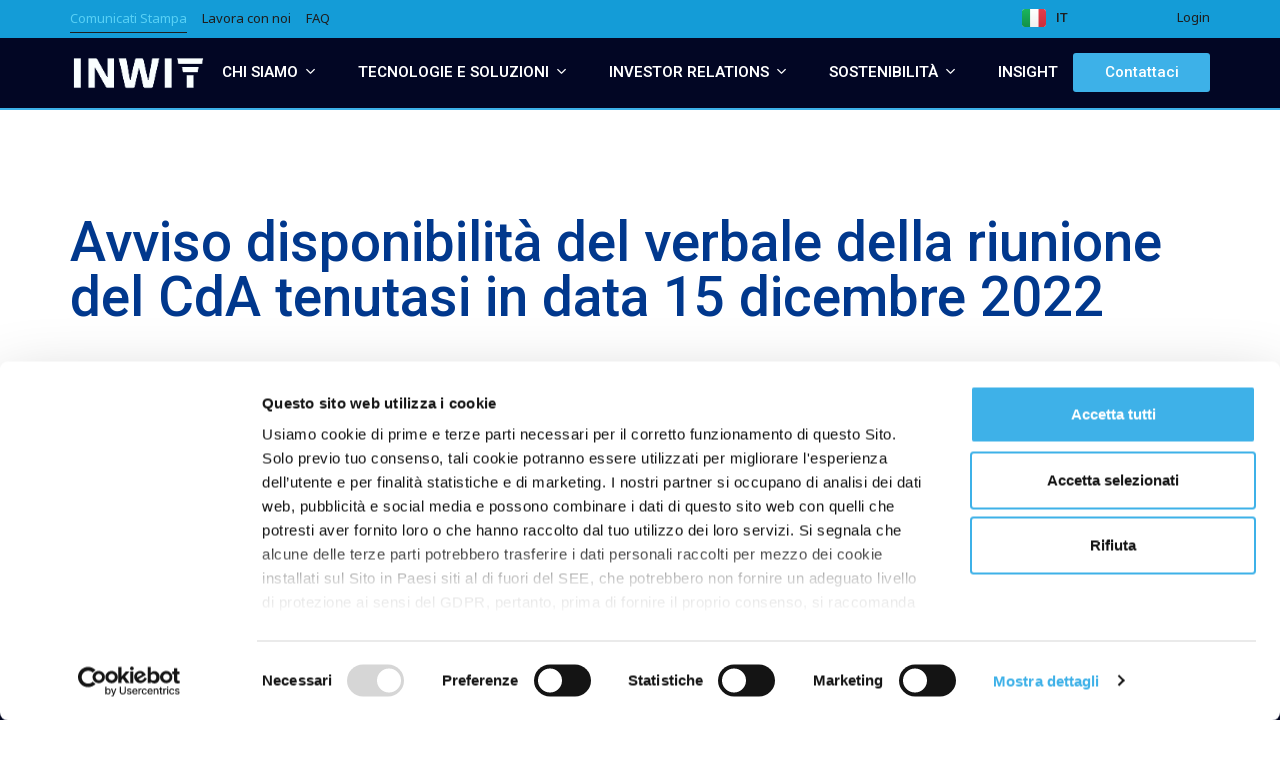

--- FILE ---
content_type: text/html; charset=UTF-8
request_url: https://www.inwit.it/it/investitori/avvisi-finanziari/avviso-disponibilita-del-verbale-della-riunione-del-cda-tenutasi-in-data-15-dicembre-2022/
body_size: 45814
content:
<!DOCTYPE html>
<html lang="it-IT">
<head>
	<meta charset="UTF-8">
<script>
var gform;gform||(document.addEventListener("gform_main_scripts_loaded",function(){gform.scriptsLoaded=!0}),document.addEventListener("gform/theme/scripts_loaded",function(){gform.themeScriptsLoaded=!0}),window.addEventListener("DOMContentLoaded",function(){gform.domLoaded=!0}),gform={domLoaded:!1,scriptsLoaded:!1,themeScriptsLoaded:!1,isFormEditor:()=>"function"==typeof InitializeEditor,callIfLoaded:function(o){return!(!gform.domLoaded||!gform.scriptsLoaded||!gform.themeScriptsLoaded&&!gform.isFormEditor()||(gform.isFormEditor()&&console.warn("The use of gform.initializeOnLoaded() is deprecated in the form editor context and will be removed in Gravity Forms 3.1."),o(),0))},initializeOnLoaded:function(o){gform.callIfLoaded(o)||(document.addEventListener("gform_main_scripts_loaded",()=>{gform.scriptsLoaded=!0,gform.callIfLoaded(o)}),document.addEventListener("gform/theme/scripts_loaded",()=>{gform.themeScriptsLoaded=!0,gform.callIfLoaded(o)}),window.addEventListener("DOMContentLoaded",()=>{gform.domLoaded=!0,gform.callIfLoaded(o)}))},hooks:{action:{},filter:{}},addAction:function(o,r,e,t){gform.addHook("action",o,r,e,t)},addFilter:function(o,r,e,t){gform.addHook("filter",o,r,e,t)},doAction:function(o){gform.doHook("action",o,arguments)},applyFilters:function(o){return gform.doHook("filter",o,arguments)},removeAction:function(o,r){gform.removeHook("action",o,r)},removeFilter:function(o,r,e){gform.removeHook("filter",o,r,e)},addHook:function(o,r,e,t,n){null==gform.hooks[o][r]&&(gform.hooks[o][r]=[]);var d=gform.hooks[o][r];null==n&&(n=r+"_"+d.length),gform.hooks[o][r].push({tag:n,callable:e,priority:t=null==t?10:t})},doHook:function(r,o,e){var t;if(e=Array.prototype.slice.call(e,1),null!=gform.hooks[r][o]&&((o=gform.hooks[r][o]).sort(function(o,r){return o.priority-r.priority}),o.forEach(function(o){"function"!=typeof(t=o.callable)&&(t=window[t]),"action"==r?t.apply(null,e):e[0]=t.apply(null,e)})),"filter"==r)return e[0]},removeHook:function(o,r,t,n){var e;null!=gform.hooks[o][r]&&(e=(e=gform.hooks[o][r]).filter(function(o,r,e){return!!(null!=n&&n!=o.tag||null!=t&&t!=o.priority)}),gform.hooks[o][r]=e)}});
</script>

	<meta name="viewport" content="width=device-width, initial-scale=1.0, viewport-fit=cover" />		<script type="text/javascript" data-cookieconsent="ignore">
	window.dataLayer = window.dataLayer || [];

	function gtag() {
		dataLayer.push(arguments);
	}

	gtag("consent", "default", {
		ad_personalization: "denied",
		ad_storage: "denied",
		ad_user_data: "denied",
		analytics_storage: "denied",
		functionality_storage: "denied",
		personalization_storage: "denied",
		security_storage: "granted",
		wait_for_update: 500,
	});
	gtag("set", "ads_data_redaction", true);
	gtag("set", "url_passthrough", true);
</script>
<script type="text/javascript"
		id="Cookiebot"
		src="https://consent.cookiebot.com/uc.js"
		data-implementation="wp"
		data-cbid="02c42ab7-5987-4628-9daa-f6031e2c9dbd"
						data-culture="IT"
				data-blockingmode="auto"
	></script>
      <script type="text/javascript">
      window._mtm = window._mtm || []; 
      window._mtm.push({
        'country': 'it',
        'language': 'it',
        'pageType': 'investitori',
        'category': ''
      });
      </script>
          <!-- Matomo Tag Manager -->
      <script>
      var _mtm = window._mtm = window._mtm || []; 
      _mtm.push({'mtm.startTime': (new Date().getTime()), 'event': 'mtm.Start'}); 
      var d=document, g=d.createElement('script'), s=d.getElementsByTagName('script')[0]; 
      g.async=true; g.src='https://cdn.matomo.cloud/inwit.matomo.cloud/container_oIlDSfaW.js'; s.parentNode.insertBefore(g,s);
      </script> 
      <!-- End Matomo Tag Manager -->
    <meta name='robots' content='index, follow, max-image-preview:large, max-snippet:-1, max-video-preview:-1' />
<link rel="alternate" href="https://www.inwit.it/it/investitori/avvisi-finanziari/avviso-disponibilita-del-verbale-della-riunione-del-cda-tenutasi-in-data-15-dicembre-2022/" hreflang="it" />
<link rel="alternate" href="https://www.inwit.it/en/investors/financial-notices/notice-of-filing-the-minutes-of-bod-meeting-held-on-december-15-2022/" hreflang="en" />

	<!-- This site is optimized with the Yoast SEO plugin v26.6 - https://yoast.com/wordpress/plugins/seo/ -->
	<title>Avviso disponibilità del verbale della riunione del CdA tenutasi in data 15 dicembre 2022 &#8211; INWIT</title>
	<link rel="canonical" href="https://www.inwit.it/it/investitori/avvisi-finanziari/avviso-disponibilita-del-verbale-della-riunione-del-cda-tenutasi-in-data-15-dicembre-2022/" />
	<meta property="og:locale" content="it_IT" />
	<meta property="og:locale:alternate" content="en_GB" />
	<meta property="og:type" content="article" />
	<meta property="og:title" content="Avviso disponibilità del verbale della riunione del CdA tenutasi in data 15 dicembre 2022 &#8211; INWIT" />
	<meta property="og:url" content="https://www.inwit.it/it/investitori/avvisi-finanziari/avviso-disponibilita-del-verbale-della-riunione-del-cda-tenutasi-in-data-15-dicembre-2022/" />
	<meta property="og:site_name" content="INWIT" />
	<meta name="twitter:card" content="summary_large_image" />
	<script type="application/ld+json" class="yoast-schema-graph">{"@context":"https://schema.org","@graph":[{"@type":"WebPage","@id":"https://www.inwit.it/it/investitori/avvisi-finanziari/avviso-disponibilita-del-verbale-della-riunione-del-cda-tenutasi-in-data-15-dicembre-2022/","url":"https://www.inwit.it/it/investitori/avvisi-finanziari/avviso-disponibilita-del-verbale-della-riunione-del-cda-tenutasi-in-data-15-dicembre-2022/","name":"Avviso disponibilità del verbale della riunione del CdA tenutasi in data 15 dicembre 2022 &#8211; INWIT","isPartOf":{"@id":"https://www.inwit.it/it/#website"},"datePublished":"2023-01-02T15:00:32+00:00","inLanguage":"it-IT","potentialAction":[{"@type":"ReadAction","target":["https://www.inwit.it/it/investitori/avvisi-finanziari/avviso-disponibilita-del-verbale-della-riunione-del-cda-tenutasi-in-data-15-dicembre-2022/"]}]},{"@type":"WebSite","@id":"https://www.inwit.it/it/#website","url":"https://www.inwit.it/it/","name":"INWIT","description":"Dietro alla tua connettività c&#039;è INWIT","publisher":{"@id":"https://www.inwit.it/it/#organization"},"potentialAction":[{"@type":"SearchAction","target":{"@type":"EntryPoint","urlTemplate":"https://www.inwit.it/it/?s={search_term_string}"},"query-input":{"@type":"PropertyValueSpecification","valueRequired":true,"valueName":"search_term_string"}}],"inLanguage":"it-IT"},{"@type":"Organization","@id":"https://www.inwit.it/it/#organization","name":"INWIT S.p.A","url":"https://www.inwit.it/it/","logo":{"@type":"ImageObject","inLanguage":"it-IT","@id":"https://www.inwit.it/it/#/schema/logo/image/","url":"https://www.inwit.it/wp-content/uploads/2021/04/inwit-logo.png","contentUrl":"https://www.inwit.it/wp-content/uploads/2021/04/inwit-logo.png","width":158,"height":36,"caption":"INWIT S.p.A"},"image":{"@id":"https://www.inwit.it/it/#/schema/logo/image/"}}]}</script>
	<!-- / Yoast SEO plugin. -->


<link rel='dns-prefetch' href='//maps.googleapis.com' />
<link rel='dns-prefetch' href='//unpkg.com' />
<link rel='dns-prefetch' href='//fonts.googleapis.com' />
<link href='https://fonts.gstatic.com' crossorigin rel='preconnect' />
<link rel="alternate" type="application/rss+xml" title="INWIT &raquo; Feed" href="https://www.inwit.it/it/feed/" />
<link rel="alternate" type="application/rss+xml" title="INWIT &raquo; Feed dei commenti" href="https://www.inwit.it/it/comments/feed/" />
<style id='wp-img-auto-sizes-contain-inline-css'>
img:is([sizes=auto i],[sizes^="auto," i]){contain-intrinsic-size:3000px 1500px}
/*# sourceURL=wp-img-auto-sizes-contain-inline-css */
</style>
<link rel='stylesheet' id='wp-block-library-css' href='https://www.inwit.it/wp-includes/css/dist/block-library/style.min.css?ver=6.9' media='all' />
<style id='wp-block-library-theme-inline-css'>
.wp-block-audio :where(figcaption){color:#555;font-size:13px;text-align:center}.is-dark-theme .wp-block-audio :where(figcaption){color:#ffffffa6}.wp-block-audio{margin:0 0 1em}.wp-block-code{border:1px solid #ccc;border-radius:4px;font-family:Menlo,Consolas,monaco,monospace;padding:.8em 1em}.wp-block-embed :where(figcaption){color:#555;font-size:13px;text-align:center}.is-dark-theme .wp-block-embed :where(figcaption){color:#ffffffa6}.wp-block-embed{margin:0 0 1em}.blocks-gallery-caption{color:#555;font-size:13px;text-align:center}.is-dark-theme .blocks-gallery-caption{color:#ffffffa6}:root :where(.wp-block-image figcaption){color:#555;font-size:13px;text-align:center}.is-dark-theme :root :where(.wp-block-image figcaption){color:#ffffffa6}.wp-block-image{margin:0 0 1em}.wp-block-pullquote{border-bottom:4px solid;border-top:4px solid;color:currentColor;margin-bottom:1.75em}.wp-block-pullquote :where(cite),.wp-block-pullquote :where(footer),.wp-block-pullquote__citation{color:currentColor;font-size:.8125em;font-style:normal;text-transform:uppercase}.wp-block-quote{border-left:.25em solid;margin:0 0 1.75em;padding-left:1em}.wp-block-quote cite,.wp-block-quote footer{color:currentColor;font-size:.8125em;font-style:normal;position:relative}.wp-block-quote:where(.has-text-align-right){border-left:none;border-right:.25em solid;padding-left:0;padding-right:1em}.wp-block-quote:where(.has-text-align-center){border:none;padding-left:0}.wp-block-quote.is-large,.wp-block-quote.is-style-large,.wp-block-quote:where(.is-style-plain){border:none}.wp-block-search .wp-block-search__label{font-weight:700}.wp-block-search__button{border:1px solid #ccc;padding:.375em .625em}:where(.wp-block-group.has-background){padding:1.25em 2.375em}.wp-block-separator.has-css-opacity{opacity:.4}.wp-block-separator{border:none;border-bottom:2px solid;margin-left:auto;margin-right:auto}.wp-block-separator.has-alpha-channel-opacity{opacity:1}.wp-block-separator:not(.is-style-wide):not(.is-style-dots){width:100px}.wp-block-separator.has-background:not(.is-style-dots){border-bottom:none;height:1px}.wp-block-separator.has-background:not(.is-style-wide):not(.is-style-dots){height:2px}.wp-block-table{margin:0 0 1em}.wp-block-table td,.wp-block-table th{word-break:normal}.wp-block-table :where(figcaption){color:#555;font-size:13px;text-align:center}.is-dark-theme .wp-block-table :where(figcaption){color:#ffffffa6}.wp-block-video :where(figcaption){color:#555;font-size:13px;text-align:center}.is-dark-theme .wp-block-video :where(figcaption){color:#ffffffa6}.wp-block-video{margin:0 0 1em}:root :where(.wp-block-template-part.has-background){margin-bottom:0;margin-top:0;padding:1.25em 2.375em}
/*# sourceURL=/wp-includes/css/dist/block-library/theme.min.css */
</style>
<style id='classic-theme-styles-inline-css'>
/*! This file is auto-generated */
.wp-block-button__link{color:#fff;background-color:#32373c;border-radius:9999px;box-shadow:none;text-decoration:none;padding:calc(.667em + 2px) calc(1.333em + 2px);font-size:1.125em}.wp-block-file__button{background:#32373c;color:#fff;text-decoration:none}
/*# sourceURL=/wp-includes/css/classic-themes.min.css */
</style>
<style id='safe-svg-svg-icon-style-inline-css'>
.safe-svg-cover{text-align:center}.safe-svg-cover .safe-svg-inside{display:inline-block;max-width:100%}.safe-svg-cover svg{fill:currentColor;height:100%;max-height:100%;max-width:100%;width:100%}

/*# sourceURL=https://www.inwit.it/wp-content/plugins/safe-svg/dist/safe-svg-block-frontend.css */
</style>
<style id='global-styles-inline-css'>
:root{--wp--preset--aspect-ratio--square: 1;--wp--preset--aspect-ratio--4-3: 4/3;--wp--preset--aspect-ratio--3-4: 3/4;--wp--preset--aspect-ratio--3-2: 3/2;--wp--preset--aspect-ratio--2-3: 2/3;--wp--preset--aspect-ratio--16-9: 16/9;--wp--preset--aspect-ratio--9-16: 9/16;--wp--preset--color--black: #000000;--wp--preset--color--cyan-bluish-gray: #abb8c3;--wp--preset--color--white: #ffffff;--wp--preset--color--pale-pink: #f78da7;--wp--preset--color--vivid-red: #cf2e2e;--wp--preset--color--luminous-vivid-orange: #ff6900;--wp--preset--color--luminous-vivid-amber: #fcb900;--wp--preset--color--light-green-cyan: #7bdcb5;--wp--preset--color--vivid-green-cyan: #00d084;--wp--preset--color--pale-cyan-blue: #8ed1fc;--wp--preset--color--vivid-cyan-blue: #0693e3;--wp--preset--color--vivid-purple: #9b51e0;--wp--preset--color--primary-light: #62c0ed;--wp--preset--color--primary: #3eb1e8;--wp--preset--color--primary-wcag: #199ed4;--wp--preset--color--secondary-light: #526a99;--wp--preset--color--secondary: #2b4882;--wp--preset--color--alt-light: #f0f6fb;--wp--preset--color--alt: #ecf3f9;--wp--preset--color--light: #f4f4f4;--wp--preset--color--border: #e2e2e2;--wp--preset--color--text: #1e2a36;--wp--preset--color--text-alt: #363636;--wp--preset--color--text-light: #9a9a9a;--wp--preset--gradient--vivid-cyan-blue-to-vivid-purple: linear-gradient(135deg,rgb(6,147,227) 0%,rgb(155,81,224) 100%);--wp--preset--gradient--light-green-cyan-to-vivid-green-cyan: linear-gradient(135deg,rgb(122,220,180) 0%,rgb(0,208,130) 100%);--wp--preset--gradient--luminous-vivid-amber-to-luminous-vivid-orange: linear-gradient(135deg,rgb(252,185,0) 0%,rgb(255,105,0) 100%);--wp--preset--gradient--luminous-vivid-orange-to-vivid-red: linear-gradient(135deg,rgb(255,105,0) 0%,rgb(207,46,46) 100%);--wp--preset--gradient--very-light-gray-to-cyan-bluish-gray: linear-gradient(135deg,rgb(238,238,238) 0%,rgb(169,184,195) 100%);--wp--preset--gradient--cool-to-warm-spectrum: linear-gradient(135deg,rgb(74,234,220) 0%,rgb(151,120,209) 20%,rgb(207,42,186) 40%,rgb(238,44,130) 60%,rgb(251,105,98) 80%,rgb(254,248,76) 100%);--wp--preset--gradient--blush-light-purple: linear-gradient(135deg,rgb(255,206,236) 0%,rgb(152,150,240) 100%);--wp--preset--gradient--blush-bordeaux: linear-gradient(135deg,rgb(254,205,165) 0%,rgb(254,45,45) 50%,rgb(107,0,62) 100%);--wp--preset--gradient--luminous-dusk: linear-gradient(135deg,rgb(255,203,112) 0%,rgb(199,81,192) 50%,rgb(65,88,208) 100%);--wp--preset--gradient--pale-ocean: linear-gradient(135deg,rgb(255,245,203) 0%,rgb(182,227,212) 50%,rgb(51,167,181) 100%);--wp--preset--gradient--electric-grass: linear-gradient(135deg,rgb(202,248,128) 0%,rgb(113,206,126) 100%);--wp--preset--gradient--midnight: linear-gradient(135deg,rgb(2,3,129) 0%,rgb(40,116,252) 100%);--wp--preset--font-size--small: 13px;--wp--preset--font-size--medium: 18px;--wp--preset--font-size--large: 21px;--wp--preset--font-size--x-large: 42px;--wp--preset--font-size--extra: 30px;--wp--preset--spacing--20: 0.44rem;--wp--preset--spacing--30: 0.67rem;--wp--preset--spacing--40: 1rem;--wp--preset--spacing--50: 1.5rem;--wp--preset--spacing--60: 2.25rem;--wp--preset--spacing--70: 3.38rem;--wp--preset--spacing--80: 5.06rem;--wp--preset--shadow--natural: 6px 6px 9px rgba(0, 0, 0, 0.2);--wp--preset--shadow--deep: 12px 12px 50px rgba(0, 0, 0, 0.4);--wp--preset--shadow--sharp: 6px 6px 0px rgba(0, 0, 0, 0.2);--wp--preset--shadow--outlined: 6px 6px 0px -3px rgb(255, 255, 255), 6px 6px rgb(0, 0, 0);--wp--preset--shadow--crisp: 6px 6px 0px rgb(0, 0, 0);}:where(.is-layout-flex){gap: 0.5em;}:where(.is-layout-grid){gap: 0.5em;}body .is-layout-flex{display: flex;}.is-layout-flex{flex-wrap: wrap;align-items: center;}.is-layout-flex > :is(*, div){margin: 0;}body .is-layout-grid{display: grid;}.is-layout-grid > :is(*, div){margin: 0;}:where(.wp-block-columns.is-layout-flex){gap: 2em;}:where(.wp-block-columns.is-layout-grid){gap: 2em;}:where(.wp-block-post-template.is-layout-flex){gap: 1.25em;}:where(.wp-block-post-template.is-layout-grid){gap: 1.25em;}.has-black-color{color: var(--wp--preset--color--black) !important;}.has-cyan-bluish-gray-color{color: var(--wp--preset--color--cyan-bluish-gray) !important;}.has-white-color{color: var(--wp--preset--color--white) !important;}.has-pale-pink-color{color: var(--wp--preset--color--pale-pink) !important;}.has-vivid-red-color{color: var(--wp--preset--color--vivid-red) !important;}.has-luminous-vivid-orange-color{color: var(--wp--preset--color--luminous-vivid-orange) !important;}.has-luminous-vivid-amber-color{color: var(--wp--preset--color--luminous-vivid-amber) !important;}.has-light-green-cyan-color{color: var(--wp--preset--color--light-green-cyan) !important;}.has-vivid-green-cyan-color{color: var(--wp--preset--color--vivid-green-cyan) !important;}.has-pale-cyan-blue-color{color: var(--wp--preset--color--pale-cyan-blue) !important;}.has-vivid-cyan-blue-color{color: var(--wp--preset--color--vivid-cyan-blue) !important;}.has-vivid-purple-color{color: var(--wp--preset--color--vivid-purple) !important;}.has-black-background-color{background-color: var(--wp--preset--color--black) !important;}.has-cyan-bluish-gray-background-color{background-color: var(--wp--preset--color--cyan-bluish-gray) !important;}.has-white-background-color{background-color: var(--wp--preset--color--white) !important;}.has-pale-pink-background-color{background-color: var(--wp--preset--color--pale-pink) !important;}.has-vivid-red-background-color{background-color: var(--wp--preset--color--vivid-red) !important;}.has-luminous-vivid-orange-background-color{background-color: var(--wp--preset--color--luminous-vivid-orange) !important;}.has-luminous-vivid-amber-background-color{background-color: var(--wp--preset--color--luminous-vivid-amber) !important;}.has-light-green-cyan-background-color{background-color: var(--wp--preset--color--light-green-cyan) !important;}.has-vivid-green-cyan-background-color{background-color: var(--wp--preset--color--vivid-green-cyan) !important;}.has-pale-cyan-blue-background-color{background-color: var(--wp--preset--color--pale-cyan-blue) !important;}.has-vivid-cyan-blue-background-color{background-color: var(--wp--preset--color--vivid-cyan-blue) !important;}.has-vivid-purple-background-color{background-color: var(--wp--preset--color--vivid-purple) !important;}.has-black-border-color{border-color: var(--wp--preset--color--black) !important;}.has-cyan-bluish-gray-border-color{border-color: var(--wp--preset--color--cyan-bluish-gray) !important;}.has-white-border-color{border-color: var(--wp--preset--color--white) !important;}.has-pale-pink-border-color{border-color: var(--wp--preset--color--pale-pink) !important;}.has-vivid-red-border-color{border-color: var(--wp--preset--color--vivid-red) !important;}.has-luminous-vivid-orange-border-color{border-color: var(--wp--preset--color--luminous-vivid-orange) !important;}.has-luminous-vivid-amber-border-color{border-color: var(--wp--preset--color--luminous-vivid-amber) !important;}.has-light-green-cyan-border-color{border-color: var(--wp--preset--color--light-green-cyan) !important;}.has-vivid-green-cyan-border-color{border-color: var(--wp--preset--color--vivid-green-cyan) !important;}.has-pale-cyan-blue-border-color{border-color: var(--wp--preset--color--pale-cyan-blue) !important;}.has-vivid-cyan-blue-border-color{border-color: var(--wp--preset--color--vivid-cyan-blue) !important;}.has-vivid-purple-border-color{border-color: var(--wp--preset--color--vivid-purple) !important;}.has-vivid-cyan-blue-to-vivid-purple-gradient-background{background: var(--wp--preset--gradient--vivid-cyan-blue-to-vivid-purple) !important;}.has-light-green-cyan-to-vivid-green-cyan-gradient-background{background: var(--wp--preset--gradient--light-green-cyan-to-vivid-green-cyan) !important;}.has-luminous-vivid-amber-to-luminous-vivid-orange-gradient-background{background: var(--wp--preset--gradient--luminous-vivid-amber-to-luminous-vivid-orange) !important;}.has-luminous-vivid-orange-to-vivid-red-gradient-background{background: var(--wp--preset--gradient--luminous-vivid-orange-to-vivid-red) !important;}.has-very-light-gray-to-cyan-bluish-gray-gradient-background{background: var(--wp--preset--gradient--very-light-gray-to-cyan-bluish-gray) !important;}.has-cool-to-warm-spectrum-gradient-background{background: var(--wp--preset--gradient--cool-to-warm-spectrum) !important;}.has-blush-light-purple-gradient-background{background: var(--wp--preset--gradient--blush-light-purple) !important;}.has-blush-bordeaux-gradient-background{background: var(--wp--preset--gradient--blush-bordeaux) !important;}.has-luminous-dusk-gradient-background{background: var(--wp--preset--gradient--luminous-dusk) !important;}.has-pale-ocean-gradient-background{background: var(--wp--preset--gradient--pale-ocean) !important;}.has-electric-grass-gradient-background{background: var(--wp--preset--gradient--electric-grass) !important;}.has-midnight-gradient-background{background: var(--wp--preset--gradient--midnight) !important;}.has-small-font-size{font-size: var(--wp--preset--font-size--small) !important;}.has-medium-font-size{font-size: var(--wp--preset--font-size--medium) !important;}.has-large-font-size{font-size: var(--wp--preset--font-size--large) !important;}.has-x-large-font-size{font-size: var(--wp--preset--font-size--x-large) !important;}
:where(.wp-block-post-template.is-layout-flex){gap: 1.25em;}:where(.wp-block-post-template.is-layout-grid){gap: 1.25em;}
:where(.wp-block-term-template.is-layout-flex){gap: 1.25em;}:where(.wp-block-term-template.is-layout-grid){gap: 1.25em;}
:where(.wp-block-columns.is-layout-flex){gap: 2em;}:where(.wp-block-columns.is-layout-grid){gap: 2em;}
:root :where(.wp-block-pullquote){font-size: 1.5em;line-height: 1.6;}
/*# sourceURL=global-styles-inline-css */
</style>
<link rel='stylesheet' id='style-css' href='https://www.inwit.it/wp-content/plugins/gwp-ecosystem//styles/animations.css?ver=6.9' media='all' />
<link rel='stylesheet' id='filter-loop-css-css' href='https://www.inwit.it/wp-content/plugins/gwp-ecosystem//styles/filter-loop.css?ver=1.0.0' media='all' />
<link rel="preconnect" href="https://fonts.gstatic.com">
<link rel='stylesheet' id='google-fonts-css' href='https://fonts.googleapis.com/css2?family=Noto+Sans:ital,wght@0,400;0,700;1,400;1,700&#038;family=Roboto:ital,wght@0,300;0,400;0,900;1,300;1,400&#038;display=swap' media='all' />
<link rel='stylesheet' id='bootstrap-base-css' href='https://www.inwit.it/wp-content/themes/inwit/assets/css/bootstrap-base.min.css?ver=4.5.3' media='all' />
<link rel='stylesheet' id='tiny-slider-css' href='https://www.inwit.it/wp-content/themes/inwit/assets/css/tiny-slider.min.css?ver=2.9.3' media='all' />
<link rel='stylesheet' id='micromodal-css' href='https://www.inwit.it/wp-content/themes/inwit/assets/css/micromodal.css?ver=1.6.19' media='screen' />
<link rel='stylesheet' id='inwit-blocks-css' href='https://www.inwit.it/wp-content/themes/inwit/assets/css/blocks-custom.css?ver=1.6.19' media='all' />
<link rel='stylesheet' id='inwit-theme-css' href='https://www.inwit.it/wp-content/themes/inwit/assets/css/main.css?ver=1.6.19' media='all' />
<style id='inwit-theme-inline-css'>
:root {--primary-color: #3eb1e8;--primary-dark-color: #39a3d5;--primary-light-color: #62c0ed;--primary-wcag-color: #199ed4;--secondary-color: #2b4882;--secondary-dark-color: #284378;--secondary-light-color: #526a99;--alt-color: #ecf3f9;--alt-dark-color: #d9dfe5;--alt-light-color: #f0f6fb;--light-color: #f4f4f4;--border-color: #e2e2e2;--text-color: #1e2a36;--text-alt-color: #363636;--text-alt-hover-color: #5b5b5b;--text-light-color: #9a9a9a;--white-color: #ffffff;}
.has-small-font-size {font-size: 13px}
.has-medium-font-size {font-size: 18px}
.has-large-font-size {font-size: 21px}
.has-extra-font-size {font-size: 30px}

.has-primary-color {color: var(--primary-color) !important}
.has-primary-background-color {background-color: var(--primary-color) !important}
.has-primary-light-color {color: var(--primary-light-color) !important}
.has-primary-light-background-color {background-color: var(--primary-light-color) !important}
.has-primary-wcag-color {color: var(--primary-wcag-color) !important}
.has-primary-wcag-background-color {background-color: var(--primary-wcag-color) !important}
.has-secondary-color {color: var(--secondary-color) !important}
.has-secondary-background-color {background-color: var(--secondary-color) !important}
.has-secondary-light-color {color: var(--secondary-light-color) !important}
.has-secondary-light-background-color {background-color: var(--secondary-light-color) !important}
.has-alt-color {color: var(--alt-color) !important}
.has-alt-background-color {background-color: var(--alt-color) !important}
.has-alt-light-color {color: var(--alt-light-color) !important}
.has-alt-light-background-color {background-color: var(--alt-light-color) !important}
.has-light-color {color: var(--light-color) !important}
.has-light-background-color {background-color: var(--light-color) !important}
.has-border-color {color: var(--border-color) !important}
.has-border-background-color {background-color: var(--border-color) !important}
.has-text-background-color {background-color: var(--text-color) !important}
.has-text-alt-color {color: var(--text-alt-color) !important}
.has-text-alt-background-color {background-color: var(--text-alt-color) !important}
.has-text-light-color {color: var(--text-light-color) !important}
.has-text-light-background-color {background-color: var(--text-light-color) !important}
.has-white-color {color: var(--white-color) !important}
.has-white-background-color {background-color: var(--white-color) !important}
.has-text-color:not(.has-primary-color):not(.has-primary-wcag-color):not(.has-secondary-color):not(.has-alt-color):not(.has-light-color):not(.has-border-color):not(.has-text-alt-color):not(.has-text-light-color):not(.has-white-color) {color: var(--text-color)}
/*# sourceURL=inwit-theme-inline-css */
</style>
<link rel='stylesheet' id='basic-table-css' href='https://www.inwit.it/wp-content/themes/inwit/assets/css/basictable.min.css?ver=1.6.19' media='all' />
<link rel='stylesheet' id='elementor-frontend-css' href='https://www.inwit.it/wp-content/plugins/elementor/assets/css/frontend.min.css?ver=3.33.4' media='all' />
<link rel='stylesheet' id='widget-mega-menu-css' href='https://www.inwit.it/wp-content/plugins/elementor-pro/assets/css/widget-mega-menu.min.css?ver=3.33.2' media='all' />
<link rel='stylesheet' id='widget-search-css' href='https://www.inwit.it/wp-content/plugins/elementor-pro/assets/css/widget-search.min.css?ver=3.33.2' media='all' />
<link rel='stylesheet' id='widget-image-css' href='https://www.inwit.it/wp-content/plugins/elementor/assets/css/widget-image.min.css?ver=3.33.4' media='all' />
<link rel='stylesheet' id='widget-icon-box-css' href='https://www.inwit.it/wp-content/plugins/elementor/assets/css/widget-icon-box.min.css?ver=3.33.4' media='all' />
<link rel='stylesheet' id='widget-divider-css' href='https://www.inwit.it/wp-content/plugins/elementor/assets/css/widget-divider.min.css?ver=3.33.4' media='all' />
<link rel='stylesheet' id='widget-heading-css' href='https://www.inwit.it/wp-content/plugins/elementor/assets/css/widget-heading.min.css?ver=3.33.4' media='all' />
<link rel='stylesheet' id='widget-loop-common-css' href='https://www.inwit.it/wp-content/plugins/elementor-pro/assets/css/widget-loop-common.min.css?ver=3.33.2' media='all' />
<link rel='stylesheet' id='widget-loop-grid-css' href='https://www.inwit.it/wp-content/plugins/elementor-pro/assets/css/widget-loop-grid.min.css?ver=3.33.2' media='all' />
<link rel='stylesheet' id='e-animation-fadeIn-css' href='https://www.inwit.it/wp-content/plugins/elementor/assets/lib/animations/styles/fadeIn.min.css?ver=3.33.4' media='all' />
<link rel='stylesheet' id='widget-nav-menu-css' href='https://www.inwit.it/wp-content/plugins/elementor-pro/assets/css/widget-nav-menu.min.css?ver=3.33.2' media='all' />
<link rel='stylesheet' id='widget-social-icons-css' href='https://www.inwit.it/wp-content/plugins/elementor/assets/css/widget-social-icons.min.css?ver=3.33.4' media='all' />
<link rel='stylesheet' id='e-apple-webkit-css' href='https://www.inwit.it/wp-content/plugins/elementor/assets/css/conditionals/apple-webkit.min.css?ver=3.33.4' media='all' />
<link rel='stylesheet' id='elementor-post-41455-css' href='https://www.inwit.it/wp-content/uploads/elementor/css/post-41455.css?ver=1767796135' media='all' />
<link rel='stylesheet' id='cpel-language-switcher-css' href='https://www.inwit.it/wp-content/plugins/connect-polylang-elementor/assets/css/language-switcher.min.css?ver=2.5.4' media='all' />
<link rel='stylesheet' id='elementor-post-41472-css' href='https://www.inwit.it/wp-content/uploads/elementor/css/post-41472.css?ver=1767796181' media='all' />
<link rel='stylesheet' id='elementor-post-41474-css' href='https://www.inwit.it/wp-content/uploads/elementor/css/post-41474.css?ver=1768494375' media='all' />
<link rel='stylesheet' id='elementor-post-41544-css' href='https://www.inwit.it/wp-content/uploads/elementor/css/post-41544.css?ver=1767796221' media='all' />
<link rel='stylesheet' id='graphina_chart-css-css' href='https://www.inwit.it/wp-content/plugins/graphina-elementor-charts-and-graphs/assets/css/graphina-chart.css?ver=3.1.9' media='all' />
<link rel='stylesheet' id='exad-slick-css' href='https://www.inwit.it/wp-content/plugins/exclusive-addons-for-elementor/assets/vendor/css/slick.min.css?ver=6.9' media='all' />
<link rel='stylesheet' id='exad-slick-theme-css' href='https://www.inwit.it/wp-content/plugins/exclusive-addons-for-elementor/assets/vendor/css/slick-theme.min.css?ver=6.9' media='all' />
<link rel='stylesheet' id='exad-image-hover-css' href='https://www.inwit.it/wp-content/plugins/exclusive-addons-for-elementor/assets/vendor/css/imagehover.css?ver=6.9' media='all' />
<link rel='stylesheet' id='exad-swiperv5-css' href='https://www.inwit.it/wp-content/plugins/exclusive-addons-for-elementor/assets/vendor/css/swiper.min.css?ver=2.7.9.8' media='all' />
<link rel='stylesheet' id='exad-main-style-css' href='https://www.inwit.it/wp-content/plugins/exclusive-addons-for-elementor/assets/css/exad-styles.min.css?ver=6.9' media='all' />
<link rel='stylesheet' id='cf7cf-style-css' href='https://www.inwit.it/wp-content/plugins/cf7-conditional-fields/style.css?ver=2.6.7' media='all' />
<link rel='stylesheet' id='elementor-gf-roboto-css' href='https://fonts.googleapis.com/css?family=Roboto:100,100italic,200,200italic,300,300italic,400,400italic,500,500italic,600,600italic,700,700italic,800,800italic,900,900italic&#038;display=swap' media='all' />
<link rel='stylesheet' id='elementor-icons-shared-0-css' href='https://www.inwit.it/wp-content/plugins/exclusive-addons-for-elementor/assets/fonts/feather-icon/feather-icon-style.min.css?ver=2.7.9.8' media='all' />
<link rel='stylesheet' id='elementor-icons-feather-icons-css' href='https://www.inwit.it/wp-content/plugins/exclusive-addons-for-elementor/assets/fonts/feather-icon/feather-icon-style.min.css?ver=2.7.9.8' media='all' />
<script src="https://www.inwit.it/wp-includes/js/jquery/jquery.min.js?ver=3.7.1" id="jquery-core-js"></script>
<script src="https://www.inwit.it/wp-includes/js/jquery/jquery-migrate.min.js?ver=3.4.1" id="jquery-migrate-js"></script>
<script id="jquery-js-after">
jQuery(document).on('gform_page_loaded', function (event, formId, currentPage) {

      var allowedForms = [1, 2];
      if (allowedForms.indexOf(formId) === -1) return;

      var general = document.querySelector('.contacts__general');
      if (!general) return;

      if (currentPage === '2') {
        general.classList.add('is-hidden');
      } else {
        general.classList.remove('is-hidden');
      }

    });
    
//# sourceURL=jquery-js-after
</script>
<link rel="EditURI" type="application/rsd+xml" title="RSD" href="https://www.inwit.it/xmlrpc.php?rsd" />
			<style>
				.e-con.e-parent:nth-of-type(n+4):not(.e-lazyloaded):not(.e-no-lazyload),
				.e-con.e-parent:nth-of-type(n+4):not(.e-lazyloaded):not(.e-no-lazyload) * {
					background-image: none !important;
				}
				@media screen and (max-height: 1024px) {
					.e-con.e-parent:nth-of-type(n+3):not(.e-lazyloaded):not(.e-no-lazyload),
					.e-con.e-parent:nth-of-type(n+3):not(.e-lazyloaded):not(.e-no-lazyload) * {
						background-image: none !important;
					}
				}
				@media screen and (max-height: 640px) {
					.e-con.e-parent:nth-of-type(n+2):not(.e-lazyloaded):not(.e-no-lazyload),
					.e-con.e-parent:nth-of-type(n+2):not(.e-lazyloaded):not(.e-no-lazyload) * {
						background-image: none !important;
					}
				}
			</style>
			    <style type="text/css">
    .site-logo a, .site-logo a:hover, .site-logo a:focus { color: inherit; text-decoration: none; }    </style>
    <style class="wpcode-css-snippet">.form-contatti {
    --gf-ctrl-label-color-primary: var(--Basic-Darkblue, #01388D);
    --gf-ctrl-label-color-secondary: var(--Basic-Darkblue, #01388D);
	--gf-field-pg-prog-bar-bg-color-blue: var(--Basic-Accent, #3DB1E8);
	--gf-ctrl-btn-bg-color-primary: var(--Basic-Accent, #3DB1E8);
	--gf-field-pg-prog-bar-height: 2px;
    --gf-field-pg-prog-bar-radius: 0;
    --gf-form-gap-y: 1rem;
	
    color: var(--Basic-Darkblue, #01388D);
}

.form-contatti :is(h3, p, select) {
	color: var(--Basic-Darkblue, #01388D);
}

.form-contatti .gf_progressbar_title {
    color: var(--Basic-Darkblue, #01388D);
}

.form-contatti .gfield select.large {
	color: var(--Basic-Darkblue, #01388D);
    border: 1px solid var(--Primary-Gray-300, #D2D5DA);
    background: var(--Primary-Base-White, #FFF);
    height: 3rem;
    line-height: 3;
}

.form-contatti h3 {
    color: var(--Basic-Darkblue, #01388D);
    font-family: Roboto;
    font-size: 1.625rem;
    font-weight: 500;
}

  .form-choices .gfield_radio {
    display: flex;
    gap: 1rem;
    flex-wrap: wrap;
    flex-direction: row !important;
    align-content: flex-start;
    --gf-field-choice-gap: 1rem;
  }

  .form-choices .gfield_radio .gchoice {
    width: fit-content;
  }

  .form-choices input[type="radio"].gfield-choice-input {
    display: none; /* nasconde i radio */
  }

  .form-choices label {
    border-radius: 3px;
    border: 1px solid var(--Basic-Darkblue, #01388D);
	padding: 0.5rem 1rem;
    display: flex;    
    justify-content: center;
    align-items: center;
	margin: 0 !important;
    cursor: pointer;
  }

  .form-choices label:hover {
    border-color: var(--Basic-Accent, #3DB1E8);
  }

  /* quando il radio è selezionato */
  .form-choices input[type="radio"]:checked + label { 
    background-color: var(--Basic-Accent, #3DB1E8);
    color: white;
    border-color: var(--Basic-Accent, #3DB1E8);
  }


.gform-theme--foundation .gfield textarea.large {
    border-radius: 0.375rem 5.625px;
    border: 1px solid var(--Primary-Gray-300, #D2D5DA);
    background: var(--Primary-Base-White, #FFF);
}

.form-contatti .gform_confirmation_message {
	background: var(--Background-Light, #E6F3FC);
	display: flex;
	flex-direction: column;
    align-items: center;
    padding: 3rem 2rem;
}

.form-contatti .gform_confirmation_message h3 {
    margin: 2rem 0 0.5rem;
}

.form-contatti .gform_confirmation_message p {
    color: var(--Basic-Darkblue, #01388D);
    font-family: Roboto;
    font-size: 1.25rem;
}</style><style class="wpcode-css-snippet">/* ----------------------------------------------
 * Generated by Animista on 2025-11-4 20:47:41
 * Licensed under FreeBSD License.
 * See http://animista.net/license for more info. 
 * w: http://animista.net, t: @cssanimista
 * ---------------------------------------------- */

/**
 * ----------------------------------------
 * animation fade-in-top
 * ----------------------------------------
 */
@-webkit-keyframes fade-in-top {
  0% {
    -webkit-transform: translateY(-50px);
            transform: translateY(-50px);
    opacity: 0;
  }
  100% {
    -webkit-transform: translateY(0);
            transform: translateY(0);
    opacity: 1;
  }
}
@keyframes fade-in-top {
  0% {
    -webkit-transform: translateY(-50px);
            transform: translateY(-50px);
    opacity: 0;
  }
  100% {
    -webkit-transform: translateY(0);
            transform: translateY(0);
    opacity: 1;
  }
}

/* ----------------------------------------------
 * Generated by Animista on 2025-11-4 20:55:9
 * Licensed under FreeBSD License.
 * See http://animista.net/license for more info. 
 * w: http://animista.net, t: @cssanimista
 * ---------------------------------------------- */

/**
 * ----------------------------------------
 * animation fade-in-bottom
 * ----------------------------------------
 */
@-webkit-keyframes fade-in-bottom {
  0% {
    -webkit-transform: translateY(50px);
            transform: translateY(50px);
    opacity: 0;
  }
  100% {
    -webkit-transform: translateY(0);
            transform: translateY(0);
    opacity: 1;
  }
}
@keyframes fade-in-bottom {
  0% {
    -webkit-transform: translateY(50px);
            transform: translateY(50px);
    opacity: 0;
  }
  100% {
    -webkit-transform: translateY(0);
            transform: translateY(0);
    opacity: 1;
  }
}
</style><meta name="theme-color" content="#3eb1e8" /><link rel="icon" href="https://www.inwit.it/wp-content/uploads/2021/04/cropped-inwit-favicon-32x32.png" sizes="32x32" />
<link rel="icon" href="https://www.inwit.it/wp-content/uploads/2021/04/cropped-inwit-favicon-192x192.png" sizes="192x192" />
<link rel="apple-touch-icon" href="https://www.inwit.it/wp-content/uploads/2021/04/cropped-inwit-favicon-180x180.png" />
<meta name="msapplication-TileImage" content="https://www.inwit.it/wp-content/uploads/2021/04/cropped-inwit-favicon-270x270.png" />
		<style id="wp-custom-css">
			table.tabella {
    width: 100%;
}

table.tabella td {
    padding: 0.25em;
    text-align: center;
}

table.tabella thead td, table.bt tbody td::before {
    background: var(--primary-color);
    color: #fff;
    padding: 0.5em;
    text-align: center;
}

table.tabella.bt tr {
    padding-bottom: 1rem;
    display: block;
}

table.tabella.bt td {
    padding: 0;
    vertical-align: middle;
    display: flex;
    align-items: center;
    gap: 0.5em;
    text-align: left;
}

.video-embed-wrapper {
  position: relative;
  padding-bottom: 56.25%;
  height: 0;
  overflow: hidden;
}

.video-embed-wrapper iframe {
  position: absolute;
  top: 0;
  left: 0;
  width: 100%;
  height: 100%;
  border: 0;
}

.is-hidden {
  display: none !important;
}
		</style>
		</head>
<body class="wp-singular notice-template-default single single-notice postid-32830 wp-custom-logo wp-embed-responsive wp-theme-inwit ally-default exclusive-addons-elementor elementor-default elementor-template-full-width elementor-kit-41455 elementor-page-41544">
		<header data-elementor-type="header" data-elementor-id="41472" class="elementor elementor-41472 elementor-location-header" data-elementor-post-type="elementor_library">
			<div class="elementor-element elementor-element-2179e175 e-con-full elementor-hidden-mobile e-flex e-con e-parent" data-id="2179e175" data-element_type="container">
		<div class="elementor-element elementor-element-2a96383b e-flex e-con-boxed e-con e-child" data-id="2a96383b" data-element_type="container" data-settings="{&quot;background_background&quot;:&quot;classic&quot;}">
					<div class="e-con-inner">
		<div class="elementor-element elementor-element-6ffd5246 e-con-full e-flex e-con e-child" data-id="6ffd5246" data-element_type="container">
				<div class="elementor-element elementor-element-c25b66d e-n-menu-mobile e-full_width e-n-menu-layout-horizontal exad-sticky-section-no exad-glass-effect-no elementor-widget elementor-widget-n-menu" data-id="c25b66d" data-element_type="widget" data-settings="{&quot;menu_items&quot;:[{&quot;item_title&quot;:&quot;Comunicati Stampa&quot;,&quot;_id&quot;:&quot;f85ce65&quot;,&quot;item_link&quot;:{&quot;url&quot;:&quot;https:\/\/www.inwit.it\/it\/comunicati-stampa\/&quot;,&quot;is_external&quot;:&quot;&quot;,&quot;nofollow&quot;:&quot;&quot;,&quot;custom_attributes&quot;:&quot;&quot;},&quot;item_dropdown_content&quot;:&quot;no&quot;,&quot;item_icon&quot;:{&quot;value&quot;:&quot;&quot;,&quot;library&quot;:&quot;&quot;},&quot;item_icon_active&quot;:null,&quot;element_id&quot;:&quot;&quot;},{&quot;item_title&quot;:&quot;Lavora con noi&quot;,&quot;_id&quot;:&quot;f79bc48&quot;,&quot;item_link&quot;:{&quot;url&quot;:&quot;https:\/\/www.inwit.it\/it\/lavora-con-noi\/&quot;,&quot;is_external&quot;:&quot;&quot;,&quot;nofollow&quot;:&quot;&quot;,&quot;custom_attributes&quot;:&quot;&quot;},&quot;item_dropdown_content&quot;:&quot;no&quot;,&quot;item_icon&quot;:{&quot;value&quot;:&quot;&quot;,&quot;library&quot;:&quot;&quot;},&quot;item_icon_active&quot;:null,&quot;element_id&quot;:&quot;&quot;},{&quot;item_title&quot;:&quot;FAQ&quot;,&quot;_id&quot;:&quot;66ae84d&quot;,&quot;item_link&quot;:{&quot;url&quot;:&quot;https:\/\/www.inwit.it\/it\/faq\/&quot;,&quot;is_external&quot;:&quot;&quot;,&quot;nofollow&quot;:&quot;&quot;,&quot;custom_attributes&quot;:&quot;&quot;},&quot;item_dropdown_content&quot;:&quot;no&quot;,&quot;item_icon&quot;:{&quot;value&quot;:&quot;&quot;,&quot;library&quot;:&quot;&quot;},&quot;item_icon_active&quot;:null,&quot;element_id&quot;:&quot;&quot;}],&quot;item_position_horizontal&quot;:&quot;start&quot;,&quot;menu_item_title_distance_from_content&quot;:{&quot;unit&quot;:&quot;rem&quot;,&quot;size&quot;:&quot;&quot;,&quot;sizes&quot;:[]},&quot;menu_item_title_distance_from_content_tablet&quot;:{&quot;unit&quot;:&quot;rem&quot;,&quot;size&quot;:&quot;&quot;,&quot;sizes&quot;:[]},&quot;menu_item_title_distance_from_content_mobile&quot;:{&quot;unit&quot;:&quot;rem&quot;,&quot;size&quot;:&quot;&quot;,&quot;sizes&quot;:[]},&quot;breakpoint_selector&quot;:&quot;mobile&quot;,&quot;content_width&quot;:&quot;full_width&quot;,&quot;item_layout&quot;:&quot;horizontal&quot;,&quot;open_on&quot;:&quot;hover&quot;,&quot;horizontal_scroll&quot;:&quot;disable&quot;}" data-widget_type="mega-menu.default">
							<nav class="e-n-menu" data-widget-number="203" aria-label="Menu topbar">
					<button class="e-n-menu-toggle" id="menu-toggle-203" aria-haspopup="true" aria-expanded="false" aria-controls="menubar-203" aria-label="Menu di commutazione">
			<span class="e-n-menu-toggle-icon e-open">
				<svg class="e-font-icon-svg e-eicon-menu-bar" viewBox="0 0 1000 1000" xmlns="http://www.w3.org/2000/svg"><path d="M104 333H896C929 333 958 304 958 271S929 208 896 208H104C71 208 42 237 42 271S71 333 104 333ZM104 583H896C929 583 958 554 958 521S929 458 896 458H104C71 458 42 487 42 521S71 583 104 583ZM104 833H896C929 833 958 804 958 771S929 708 896 708H104C71 708 42 737 42 771S71 833 104 833Z"></path></svg>			</span>
			<span class="e-n-menu-toggle-icon e-close">
				<svg class="e-font-icon-svg e-eicon-close" viewBox="0 0 1000 1000" xmlns="http://www.w3.org/2000/svg"><path d="M742 167L500 408 258 167C246 154 233 150 217 150 196 150 179 158 167 167 154 179 150 196 150 212 150 229 154 242 171 254L408 500 167 742C138 771 138 800 167 829 196 858 225 858 254 829L496 587 738 829C750 842 767 846 783 846 800 846 817 842 829 829 842 817 846 804 846 783 846 767 842 750 829 737L588 500 833 258C863 229 863 200 833 171 804 137 775 137 742 167Z"></path></svg>			</span>
		</button>
					<div class="e-n-menu-wrapper" id="menubar-203" aria-labelledby="menu-toggle-203">
				<ul class="e-n-menu-heading">
								<li class="e-n-menu-item">
				<div id="e-n-menu-title-2031" class="e-n-menu-title e-current">
					<a class="e-n-menu-title-container e-focus e-link" href="https://www.inwit.it/it/comunicati-stampa/" aria-current="page">												<span class="e-n-menu-title-text">
							Comunicati Stampa						</span>
					</a>									</div>
							</li>
					<li class="e-n-menu-item">
				<div id="e-n-menu-title-2032" class="e-n-menu-title">
					<a class="e-n-menu-title-container e-focus e-link" href="https://www.inwit.it/it/lavora-con-noi/">												<span class="e-n-menu-title-text">
							Lavora con noi						</span>
					</a>									</div>
							</li>
					<li class="e-n-menu-item">
				<div id="e-n-menu-title-2033" class="e-n-menu-title">
					<a class="e-n-menu-title-container e-focus e-link" href="https://www.inwit.it/it/faq/">												<span class="e-n-menu-title-text">
							FAQ						</span>
					</a>									</div>
							</li>
						</ul>
			</div>
		</nav>
						</div>
				</div>
		<div class="elementor-element elementor-element-3d83190f e-con-full e-flex e-con e-child" data-id="3d83190f" data-element_type="container">
		<div class="elementor-element elementor-element-835aef5 e-con-full e-flex e-con e-child" data-id="835aef5" data-element_type="container">
				<div class="elementor-element elementor-element-19ecfc1e exad-sticky-section-no exad-glass-effect-no elementor-widget elementor-widget-search" data-id="19ecfc1e" data-element_type="widget" data-settings="{&quot;submit_trigger&quot;:&quot;key_enter&quot;,&quot;pagination_type_options&quot;:&quot;none&quot;}" data-widget_type="search.default">
							<search class="e-search hidden" role="search">
			<form class="e-search-form" action="https://www.inwit.it/it/" method="get">

				
				<label class="e-search-label" for="search-19ecfc1e">
					<span class="elementor-screen-only">
						Cerca					</span>
					<svg aria-hidden="true" class="e-font-icon-svg e-fas-search" viewBox="0 0 512 512" xmlns="http://www.w3.org/2000/svg"><path d="M505 442.7L405.3 343c-4.5-4.5-10.6-7-17-7H372c27.6-35.3 44-79.7 44-128C416 93.1 322.9 0 208 0S0 93.1 0 208s93.1 208 208 208c48.3 0 92.7-16.4 128-44v16.3c0 6.4 2.5 12.5 7 17l99.7 99.7c9.4 9.4 24.6 9.4 33.9 0l28.3-28.3c9.4-9.4 9.4-24.6.1-34zM208 336c-70.7 0-128-57.2-128-128 0-70.7 57.2-128 128-128 70.7 0 128 57.2 128 128 0 70.7-57.2 128-128 128z"></path></svg>				</label>

				<div class="e-search-input-wrapper">
					<input id="search-19ecfc1e" placeholder="Cerca" class="e-search-input" type="search" name="s" value="" autocomplete="on" role="combobox" aria-autocomplete="list" aria-expanded="false" aria-controls="results-19ecfc1e" aria-haspopup="listbox">
					<svg aria-hidden="true" class="e-font-icon-svg e-fas-times" viewBox="0 0 352 512" xmlns="http://www.w3.org/2000/svg"><path d="M242.72 256l100.07-100.07c12.28-12.28 12.28-32.19 0-44.48l-22.24-22.24c-12.28-12.28-32.19-12.28-44.48 0L176 189.28 75.93 89.21c-12.28-12.28-32.19-12.28-44.48 0L9.21 111.45c-12.28 12.28-12.28 32.19 0 44.48L109.28 256 9.21 356.07c-12.28 12.28-12.28 32.19 0 44.48l22.24 22.24c12.28 12.28 32.2 12.28 44.48 0L176 322.72l100.07 100.07c12.28 12.28 32.2 12.28 44.48 0l22.24-22.24c12.28-12.28 12.28-32.19 0-44.48L242.72 256z"></path></svg>										<output id="results-19ecfc1e" class="e-search-results-container hide-loader" aria-live="polite" aria-atomic="true" aria-label="Risultati della ricerca" tabindex="0">
						<div class="e-search-results"></div>
											</output>
									</div>
				
				
				<button class="e-search-submit elementor-screen-only " type="submit" aria-label="Cerca">
					
									</button>
				<input type="hidden" name="e_search_props" value="19ecfc1e-41472">
			</form>
		</search>
						</div>
				</div>
		<div class="elementor-element elementor-element-2c41ed9 e-con-full e-flex e-con e-child" data-id="2c41ed9" data-element_type="container">
				<div style="--langs:1" class="elementor-element elementor-element-bdd2936 cpel-switcher--layout-dropdown cpel-switcher--align-justify cpel-switcher--drop-on-click cpel-switcher--drop-to-down cpel-switcher--aspect-ratio-43 exad-sticky-section-no exad-glass-effect-no elementor-widget elementor-widget-polylang-language-switcher" data-id="bdd2936" data-element_type="widget" data-widget_type="polylang-language-switcher.default">
				<div class="elementor-widget-container">
					<nav class="cpel-switcher__nav"><div class="cpel-switcher__toggle cpel-switcher__lang" onclick="this.classList.toggle('cpel-switcher__toggle--on')"><a lang="it-IT" hreflang="it-IT" href="https://www.inwit.it/it/investitori/avvisi-finanziari/avviso-disponibilita-del-verbale-della-riunione-del-cda-tenutasi-in-data-15-dicembre-2022/"><span class="cpel-switcher__flag cpel-switcher__flag--it"><img src="[data-uri]" alt="Italiano" /></span><span class="cpel-switcher__code">IT</span><i class="cpel-switcher__icon fas fa-caret-down" aria-hidden="true"></i></a></div><ul class="cpel-switcher__list"><li class="cpel-switcher__lang"><a lang="en-GB" hreflang="en-GB" href="https://www.inwit.it/en/investors/financial-notices/notice-of-filing-the-minutes-of-bod-meeting-held-on-december-15-2022/"><span class="cpel-switcher__flag cpel-switcher__flag--gb"><img src="[data-uri]" alt="English" /></span><span class="cpel-switcher__code">EN</span></a></li></ul></nav>				</div>
				</div>
				</div>
		<div class="elementor-element elementor-element-25373ee e-con-full e-flex e-con e-child" data-id="25373ee" data-element_type="container">
				<div class="elementor-element elementor-element-cf92596 e-n-menu-none e-full_width e-n-menu-layout-horizontal exad-sticky-section-no exad-glass-effect-no elementor-widget elementor-widget-n-menu" data-id="cf92596" data-element_type="widget" data-settings="{&quot;menu_items&quot;:[{&quot;item_title&quot;:&quot;Login&quot;,&quot;_id&quot;:&quot;f85ce65&quot;,&quot;item_link&quot;:{&quot;url&quot;:&quot;https:\/\/pico.in-wit.it\/s\/&quot;,&quot;is_external&quot;:&quot;on&quot;,&quot;nofollow&quot;:&quot;on&quot;,&quot;custom_attributes&quot;:&quot;&quot;},&quot;item_dropdown_content&quot;:&quot;no&quot;,&quot;item_icon&quot;:{&quot;value&quot;:&quot;&quot;,&quot;library&quot;:&quot;&quot;},&quot;item_icon_active&quot;:null,&quot;element_id&quot;:&quot;&quot;}],&quot;item_position_horizontal&quot;:&quot;end&quot;,&quot;menu_item_title_distance_from_content&quot;:{&quot;unit&quot;:&quot;rem&quot;,&quot;size&quot;:&quot;&quot;,&quot;sizes&quot;:[]},&quot;menu_item_title_distance_from_content_tablet&quot;:{&quot;unit&quot;:&quot;rem&quot;,&quot;size&quot;:&quot;&quot;,&quot;sizes&quot;:[]},&quot;menu_item_title_distance_from_content_mobile&quot;:{&quot;unit&quot;:&quot;rem&quot;,&quot;size&quot;:&quot;&quot;,&quot;sizes&quot;:[]},&quot;breakpoint_selector&quot;:&quot;none&quot;,&quot;content_width&quot;:&quot;full_width&quot;,&quot;item_layout&quot;:&quot;horizontal&quot;,&quot;open_on&quot;:&quot;hover&quot;,&quot;horizontal_scroll&quot;:&quot;disable&quot;}" data-widget_type="mega-menu.default">
							<nav class="e-n-menu" data-widget-number="217" aria-label="Menu Login">
					<button class="e-n-menu-toggle" id="menu-toggle-217" aria-haspopup="true" aria-expanded="false" aria-controls="menubar-217" aria-label="Menu di commutazione">
			<span class="e-n-menu-toggle-icon e-open">
				<svg class="e-font-icon-svg e-eicon-menu-bar" viewBox="0 0 1000 1000" xmlns="http://www.w3.org/2000/svg"><path d="M104 333H896C929 333 958 304 958 271S929 208 896 208H104C71 208 42 237 42 271S71 333 104 333ZM104 583H896C929 583 958 554 958 521S929 458 896 458H104C71 458 42 487 42 521S71 583 104 583ZM104 833H896C929 833 958 804 958 771S929 708 896 708H104C71 708 42 737 42 771S71 833 104 833Z"></path></svg>			</span>
			<span class="e-n-menu-toggle-icon e-close">
				<svg class="e-font-icon-svg e-eicon-close" viewBox="0 0 1000 1000" xmlns="http://www.w3.org/2000/svg"><path d="M742 167L500 408 258 167C246 154 233 150 217 150 196 150 179 158 167 167 154 179 150 196 150 212 150 229 154 242 171 254L408 500 167 742C138 771 138 800 167 829 196 858 225 858 254 829L496 587 738 829C750 842 767 846 783 846 800 846 817 842 829 829 842 817 846 804 846 783 846 767 842 750 829 737L588 500 833 258C863 229 863 200 833 171 804 137 775 137 742 167Z"></path></svg>			</span>
		</button>
					<div class="e-n-menu-wrapper" id="menubar-217" aria-labelledby="menu-toggle-217">
				<ul class="e-n-menu-heading">
								<li class="e-n-menu-item">
				<div id="e-n-menu-title-2171" class="e-n-menu-title">
					<a class="e-n-menu-title-container e-focus e-link" href="https://pico.in-wit.it/s/" target="_blank" rel="nofollow">												<span class="e-n-menu-title-text">
							Login						</span>
					</a>									</div>
							</li>
						</ul>
			</div>
		</nav>
						</div>
				</div>
				</div>
					</div>
				</div>
		<div class="elementor-element elementor-element-5ada84d2 e-flex e-con-boxed e-con e-child" data-id="5ada84d2" data-element_type="container" data-settings="{&quot;background_background&quot;:&quot;classic&quot;}">
					<div class="e-con-inner">
		<div class="elementor-element elementor-element-2d8c965 e-con-full e-flex e-con e-child" data-id="2d8c965" data-element_type="container">
				<div class="elementor-element elementor-element-49c75da exad-sticky-section-no exad-glass-effect-no elementor-widget elementor-widget-image" data-id="49c75da" data-element_type="widget" data-widget_type="image.default">
																<a href="https://www.inwit.it/it/">
							<img width="178" height="52" src="https://www.inwit.it/wp-content/uploads/2025/10/inwit-logo-white.png" class="attachment-large size-large wp-image-41693" alt="" srcset="https://www.inwit.it/wp-content/uploads/2025/10/inwit-logo-white.png 178w, https://www.inwit.it/wp-content/uploads/2025/10/inwit-logo-white-100x29.png 100w" sizes="(max-width: 178px) 100vw, 178px" />								</a>
															</div>
				</div>
		<div class="elementor-element elementor-element-58b49ef e-con-full e-flex e-con e-child" data-id="58b49ef" data-element_type="container">
				<div class="elementor-element elementor-element-4c42d6c e-n-menu-mobile e-full_width e-n-menu-layout-horizontal exad-sticky-section-no exad-glass-effect-no elementor-widget elementor-widget-n-menu" data-id="4c42d6c" data-element_type="widget" data-settings="{&quot;menu_items&quot;:[{&quot;item_title&quot;:&quot;Chi siamo&quot;,&quot;_id&quot;:&quot;ba9e0bd&quot;,&quot;item_dropdown_content&quot;:&quot;yes&quot;,&quot;item_link&quot;:{&quot;url&quot;:&quot;&quot;,&quot;is_external&quot;:&quot;&quot;,&quot;nofollow&quot;:&quot;&quot;,&quot;custom_attributes&quot;:&quot;&quot;},&quot;item_icon&quot;:{&quot;value&quot;:&quot;&quot;,&quot;library&quot;:&quot;&quot;},&quot;item_icon_active&quot;:null,&quot;element_id&quot;:&quot;&quot;},{&quot;item_title&quot;:&quot;Tecnologie e Soluzioni&quot;,&quot;_id&quot;:&quot;a86d48e&quot;,&quot;item_dropdown_content&quot;:&quot;yes&quot;,&quot;item_link&quot;:{&quot;url&quot;:&quot;&quot;,&quot;is_external&quot;:&quot;&quot;,&quot;nofollow&quot;:&quot;&quot;,&quot;custom_attributes&quot;:&quot;&quot;},&quot;item_icon&quot;:{&quot;value&quot;:&quot;&quot;,&quot;library&quot;:&quot;&quot;},&quot;item_icon_active&quot;:null,&quot;element_id&quot;:&quot;&quot;},{&quot;item_title&quot;:&quot;Investor Relations&quot;,&quot;_id&quot;:&quot;439740a&quot;,&quot;item_dropdown_content&quot;:&quot;yes&quot;,&quot;item_link&quot;:{&quot;url&quot;:&quot;&quot;,&quot;is_external&quot;:&quot;&quot;,&quot;nofollow&quot;:&quot;&quot;,&quot;custom_attributes&quot;:&quot;&quot;},&quot;item_icon&quot;:{&quot;value&quot;:&quot;&quot;,&quot;library&quot;:&quot;&quot;},&quot;item_icon_active&quot;:null,&quot;element_id&quot;:&quot;&quot;},{&quot;_id&quot;:&quot;9a25faf&quot;,&quot;item_title&quot;:&quot;Sostenibilit\u00e0&quot;,&quot;item_dropdown_content&quot;:&quot;yes&quot;,&quot;item_link&quot;:{&quot;url&quot;:&quot;&quot;,&quot;is_external&quot;:&quot;&quot;,&quot;nofollow&quot;:&quot;&quot;,&quot;custom_attributes&quot;:&quot;&quot;},&quot;item_icon&quot;:{&quot;value&quot;:&quot;&quot;,&quot;library&quot;:&quot;&quot;},&quot;item_icon_active&quot;:null,&quot;element_id&quot;:&quot;&quot;},{&quot;_id&quot;:&quot;fbb90cf&quot;,&quot;item_title&quot;:&quot;Insight&quot;,&quot;item_link&quot;:{&quot;url&quot;:&quot;https:\/\/www.inwit.it\/it\/insight&quot;,&quot;is_external&quot;:&quot;&quot;,&quot;nofollow&quot;:&quot;&quot;,&quot;custom_attributes&quot;:&quot;&quot;},&quot;item_dropdown_content&quot;:&quot;no&quot;,&quot;item_icon&quot;:{&quot;value&quot;:&quot;&quot;,&quot;library&quot;:&quot;&quot;},&quot;item_icon_active&quot;:null,&quot;element_id&quot;:&quot;&quot;}],&quot;item_position_horizontal&quot;:&quot;stretch&quot;,&quot;open_animation&quot;:&quot;fadeIn&quot;,&quot;breakpoint_selector&quot;:&quot;mobile&quot;,&quot;content_width&quot;:&quot;full_width&quot;,&quot;item_layout&quot;:&quot;horizontal&quot;,&quot;open_on&quot;:&quot;hover&quot;,&quot;horizontal_scroll&quot;:&quot;disable&quot;,&quot;menu_item_title_distance_from_content&quot;:{&quot;unit&quot;:&quot;px&quot;,&quot;size&quot;:0,&quot;sizes&quot;:[]},&quot;menu_item_title_distance_from_content_tablet&quot;:{&quot;unit&quot;:&quot;px&quot;,&quot;size&quot;:&quot;&quot;,&quot;sizes&quot;:[]},&quot;menu_item_title_distance_from_content_mobile&quot;:{&quot;unit&quot;:&quot;px&quot;,&quot;size&quot;:&quot;&quot;,&quot;sizes&quot;:[]}}" data-widget_type="mega-menu.default">
							<nav class="e-n-menu" data-widget-number="799" aria-label="Main Menu">
					<button class="e-n-menu-toggle" id="menu-toggle-799" aria-haspopup="true" aria-expanded="false" aria-controls="menubar-799" aria-label="Menu di commutazione">
			<span class="e-n-menu-toggle-icon e-open">
				<svg class="e-font-icon-svg e-eicon-menu-bar" viewBox="0 0 1000 1000" xmlns="http://www.w3.org/2000/svg"><path d="M104 333H896C929 333 958 304 958 271S929 208 896 208H104C71 208 42 237 42 271S71 333 104 333ZM104 583H896C929 583 958 554 958 521S929 458 896 458H104C71 458 42 487 42 521S71 583 104 583ZM104 833H896C929 833 958 804 958 771S929 708 896 708H104C71 708 42 737 42 771S71 833 104 833Z"></path></svg>			</span>
			<span class="e-n-menu-toggle-icon e-close">
				<svg class="e-font-icon-svg e-eicon-close" viewBox="0 0 1000 1000" xmlns="http://www.w3.org/2000/svg"><path d="M742 167L500 408 258 167C246 154 233 150 217 150 196 150 179 158 167 167 154 179 150 196 150 212 150 229 154 242 171 254L408 500 167 742C138 771 138 800 167 829 196 858 225 858 254 829L496 587 738 829C750 842 767 846 783 846 800 846 817 842 829 829 842 817 846 804 846 783 846 767 842 750 829 737L588 500 833 258C863 229 863 200 833 171 804 137 775 137 742 167Z"></path></svg>			</span>
		</button>
					<div class="e-n-menu-wrapper" id="menubar-799" aria-labelledby="menu-toggle-799">
				<ul class="e-n-menu-heading">
								<li class="e-n-menu-item">
				<div id="e-n-menu-title-7991" class="e-n-menu-title">
					<div class="e-n-menu-title-container">												<span class="e-n-menu-title-text">
							Chi siamo						</span>
					</div>											<button id="e-n-menu-dropdown-icon-7991" class="e-n-menu-dropdown-icon e-focus" data-tab-index="1" aria-haspopup="true" aria-expanded="false" aria-controls="e-n-menu-content-7991" >
							<span class="e-n-menu-dropdown-icon-opened">
								<svg aria-hidden="true" class="e-font-icon-svg e-fas-chevron-up" viewBox="0 0 448 512" xmlns="http://www.w3.org/2000/svg"><path d="M240.971 130.524l194.343 194.343c9.373 9.373 9.373 24.569 0 33.941l-22.667 22.667c-9.357 9.357-24.522 9.375-33.901.04L224 227.495 69.255 381.516c-9.379 9.335-24.544 9.317-33.901-.04l-22.667-22.667c-9.373-9.373-9.373-24.569 0-33.941L207.03 130.525c9.372-9.373 24.568-9.373 33.941-.001z"></path></svg>								<span class="elementor-screen-only">Chiudi Chi siamo</span>
							</span>
							<span class="e-n-menu-dropdown-icon-closed">
								<i aria-hidden="true" class="feather icon-chevron-down"></i>								<span class="elementor-screen-only">Apri Chi siamo</span>
							</span>
						</button>
									</div>
									<div class="e-n-menu-content">
						<div id="e-n-menu-content-7991" data-tab-index="1" aria-labelledby="e-n-menu-dropdown-icon-7991" class="elementor-element elementor-element-376fe23 e-flex e-con-boxed e-con e-child" data-id="376fe23" data-element_type="container" data-settings="{&quot;background_background&quot;:&quot;classic&quot;}">
					<div class="e-con-inner">
		<div class="elementor-element elementor-element-06715a6 e-con-full e-flex e-con e-child" data-id="06715a6" data-element_type="container">
		<div class="elementor-element elementor-element-bea790a e-con-full e-flex e-con e-child" data-id="bea790a" data-element_type="container" data-settings="{&quot;background_background&quot;:&quot;classic&quot;}">
				<div class="elementor-element elementor-element-79bedaa elementor-position-left elementor-view-default elementor-mobile-position-top exad-sticky-section-no exad-glass-effect-no elementor-widget elementor-widget-icon-box" data-id="79bedaa" data-element_type="widget" data-widget_type="icon-box.default">
							<div class="elementor-icon-box-wrapper">

						<div class="elementor-icon-box-icon">
				<a href="https://www.inwit.it/it/chi-siamo/" class="elementor-icon" tabindex="-1" aria-label="Chi siamo">
				<i aria-hidden="true" class="feather icon-arrow-right-circle"></i>				</a>
			</div>
			
						<div class="elementor-icon-box-content">

									<div class="elementor-icon-box-title">
						<a href="https://www.inwit.it/it/chi-siamo/" >
							Chi siamo						</a>
					</div>
				
				
			</div>
			
		</div>
						</div>
				<div class="elementor-element elementor-element-27b70b8 exad-sticky-section-no exad-glass-effect-no elementor-widget elementor-widget-icon-box" data-id="27b70b8" data-element_type="widget" data-widget_type="icon-box.default">
							<div class="elementor-icon-box-wrapper">

			
						<div class="elementor-icon-box-content">

									<div class="elementor-icon-box-title">
						<a href="https://www.inwit.it/it/chi-siamo/vision-purpose-e-valori/" >
							Vision, purpose e valori						</a>
					</div>
				
				
			</div>
			
		</div>
						</div>
				<div class="elementor-element elementor-element-f3999ea elementor-widget-divider--view-line exad-sticky-section-no exad-glass-effect-no elementor-widget elementor-widget-divider" data-id="f3999ea" data-element_type="widget" data-widget_type="divider.default">
							<div class="elementor-divider">
			<span class="elementor-divider-separator">
						</span>
		</div>
						</div>
				<div class="elementor-element elementor-element-597ffe0 exad-sticky-section-no exad-glass-effect-no elementor-widget elementor-widget-icon-box" data-id="597ffe0" data-element_type="widget" data-widget_type="icon-box.default">
							<div class="elementor-icon-box-wrapper">

			
						<div class="elementor-icon-box-content">

									<div class="elementor-icon-box-title">
						<a href="https://www.inwit.it/it/chi-siamo/governance/" >
							Governance						</a>
					</div>
				
				
			</div>
			
		</div>
						</div>
				<div class="elementor-element elementor-element-13597f3 elementor-widget-divider--view-line exad-sticky-section-no exad-glass-effect-no elementor-widget elementor-widget-divider" data-id="13597f3" data-element_type="widget" data-widget_type="divider.default">
							<div class="elementor-divider">
			<span class="elementor-divider-separator">
						</span>
		</div>
						</div>
				<div class="elementor-element elementor-element-edde873 exad-sticky-section-no exad-glass-effect-no elementor-widget elementor-widget-icon-box" data-id="edde873" data-element_type="widget" data-widget_type="icon-box.default">
							<div class="elementor-icon-box-wrapper">

			
						<div class="elementor-icon-box-content">

									<div class="elementor-icon-box-title">
						<a href="https://www.inwit.it/it/chi-siamo/leadership-team/" >
							Leadership team						</a>
					</div>
				
				
			</div>
			
		</div>
						</div>
				</div>
		<div class="elementor-element elementor-element-0e8e187 e-con-full e-flex e-con e-child" data-id="0e8e187" data-element_type="container" data-settings="{&quot;background_background&quot;:&quot;classic&quot;}">
				<div class="elementor-element elementor-element-069d963 exad-sticky-section-no exad-glass-effect-no elementor-widget elementor-widget-heading" data-id="069d963" data-element_type="widget" data-widget_type="heading.default">
					<div class="elementor-heading-title elementor-size-default">ULTIMO ARTICOLO</div>				</div>
				<div class="elementor-element elementor-element-8f3de50 elementor-grid-1 elementor-grid-tablet-2 elementor-grid-mobile-1 exad-sticky-section-no exad-glass-effect-no elementor-widget elementor-widget-loop-grid" data-id="8f3de50" data-element_type="widget" data-settings="{&quot;template_id&quot;:41718,&quot;columns&quot;:1,&quot;_skin&quot;:&quot;post&quot;,&quot;columns_tablet&quot;:&quot;2&quot;,&quot;columns_mobile&quot;:&quot;1&quot;,&quot;edit_handle_selector&quot;:&quot;[data-elementor-type=\&quot;loop-item\&quot;]&quot;,&quot;row_gap&quot;:{&quot;unit&quot;:&quot;px&quot;,&quot;size&quot;:&quot;&quot;,&quot;sizes&quot;:[]},&quot;row_gap_tablet&quot;:{&quot;unit&quot;:&quot;px&quot;,&quot;size&quot;:&quot;&quot;,&quot;sizes&quot;:[]},&quot;row_gap_mobile&quot;:{&quot;unit&quot;:&quot;px&quot;,&quot;size&quot;:&quot;&quot;,&quot;sizes&quot;:[]}}" data-widget_type="loop-grid.post">
				<div class="elementor-widget-container">
							<div class="elementor-loop-container elementor-grid" role="list">
		<style id="loop-41718">.elementor-41718 .elementor-element.elementor-element-66f759e{--display:flex;--flex-direction:column;--container-widget-width:100%;--container-widget-height:initial;--container-widget-flex-grow:0;--container-widget-align-self:initial;--flex-wrap-mobile:wrap;--gap:0.5rem 0.5rem;--row-gap:0.5rem;--column-gap:0.5rem;}.elementor-widget-theme-post-featured-image .widget-image-caption{color:var( --e-global-color-text );font-family:var( --e-global-typography-text-font-family ), Sans-serif;font-size:var( --e-global-typography-text-font-size );font-weight:var( --e-global-typography-text-font-weight );line-height:var( --e-global-typography-text-line-height );}.elementor-41718 .elementor-element.elementor-element-c79b3bc img{width:100%;height:14rem;object-fit:cover;object-position:center center;border-radius:4px 4px 4px 4px;}.elementor-widget-theme-post-title .elementor-heading-title{font-family:var( --e-global-typography-primary-font-family ), Sans-serif;font-weight:var( --e-global-typography-primary-font-weight );color:var( --e-global-color-primary );}.elementor-41718 .elementor-element.elementor-element-2569c50 .elementor-heading-title{font-family:var( --e-global-typography-ed8d348-font-family ), Sans-serif;font-size:var( --e-global-typography-ed8d348-font-size );font-weight:var( --e-global-typography-ed8d348-font-weight );color:var( --e-global-color-474bacc );}@media(max-width:1024px){.elementor-widget-theme-post-featured-image .widget-image-caption{font-size:var( --e-global-typography-text-font-size );line-height:var( --e-global-typography-text-line-height );}.elementor-41718 .elementor-element.elementor-element-2569c50 .elementor-heading-title{font-size:var( --e-global-typography-ed8d348-font-size );}}@media(max-width:767px){.elementor-widget-theme-post-featured-image .widget-image-caption{font-size:var( --e-global-typography-text-font-size );line-height:var( --e-global-typography-text-line-height );}.elementor-41718 .elementor-element.elementor-element-2569c50 .elementor-heading-title{font-size:var( --e-global-typography-ed8d348-font-size );}}</style>		<div data-elementor-type="loop-item" data-elementor-id="41718" class="elementor elementor-41718 e-loop-item e-loop-item-45704 post-45704 post type-post status-publish format-standard has-post-thumbnail hentry category-governance category-sostenibilita" data-elementor-post-type="elementor_library" data-custom-edit-handle="1">
			<a class="elementor-element elementor-element-66f759e e-flex e-con-boxed e-con e-parent" data-id="66f759e" data-element_type="container" href="https://www.inwit.it/it/storie/inwit-confermata-nella-a-list-di-cdp-climate-change-un-percorso-di-continuita-verso-il-net-zero/">
					<div class="e-con-inner">
				<div class="elementor-element elementor-element-c79b3bc exad-sticky-section-no exad-glass-effect-no elementor-widget elementor-widget-theme-post-featured-image elementor-widget-image" data-id="c79b3bc" data-element_type="widget" data-widget_type="theme-post-featured-image.default">
															<img width="1024" height="550" src="https://www.inwit.it/wp-content/uploads/2025/12/story-1-1024x550.jpg" class="attachment-large size-large wp-image-45822" alt="" srcset="https://www.inwit.it/wp-content/uploads/2025/12/story-1-1024x550.jpg 1024w, https://www.inwit.it/wp-content/uploads/2025/12/story-1-300x161.jpg 300w, https://www.inwit.it/wp-content/uploads/2025/12/story-1-768x412.jpg 768w, https://www.inwit.it/wp-content/uploads/2025/12/story-1-100x54.jpg 100w, https://www.inwit.it/wp-content/uploads/2025/12/story-1-600x322.jpg 600w, https://www.inwit.it/wp-content/uploads/2025/12/story-1.jpg 1280w" sizes="(max-width: 1024px) 100vw, 1024px" />															</div>
				<div class="elementor-element elementor-element-2569c50 exad-sticky-section-no exad-glass-effect-no elementor-widget elementor-widget-theme-post-title elementor-page-title elementor-widget-heading" data-id="2569c50" data-element_type="widget" data-widget_type="theme-post-title.default">
					<h3 class="elementor-heading-title elementor-size-default">INWIT confermata nella A List di CDP Climate Change: un percorso di continuità verso il Net Zero</h3>				</div>
					</div>
				</a>
				</div>
				</div>
		
						</div>
				</div>
				</div>
				</div>
					</div>
				</div>
							</div>
							</li>
					<li class="e-n-menu-item">
				<div id="e-n-menu-title-7992" class="e-n-menu-title">
					<div class="e-n-menu-title-container">												<span class="e-n-menu-title-text">
							Tecnologie e Soluzioni						</span>
					</div>											<button id="e-n-menu-dropdown-icon-7992" class="e-n-menu-dropdown-icon e-focus" data-tab-index="2" aria-haspopup="true" aria-expanded="false" aria-controls="e-n-menu-content-7992" >
							<span class="e-n-menu-dropdown-icon-opened">
								<svg aria-hidden="true" class="e-font-icon-svg e-fas-chevron-up" viewBox="0 0 448 512" xmlns="http://www.w3.org/2000/svg"><path d="M240.971 130.524l194.343 194.343c9.373 9.373 9.373 24.569 0 33.941l-22.667 22.667c-9.357 9.357-24.522 9.375-33.901.04L224 227.495 69.255 381.516c-9.379 9.335-24.544 9.317-33.901-.04l-22.667-22.667c-9.373-9.373-9.373-24.569 0-33.941L207.03 130.525c9.372-9.373 24.568-9.373 33.941-.001z"></path></svg>								<span class="elementor-screen-only">Chiudi Tecnologie e Soluzioni</span>
							</span>
							<span class="e-n-menu-dropdown-icon-closed">
								<i aria-hidden="true" class="feather icon-chevron-down"></i>								<span class="elementor-screen-only">Apri Tecnologie e Soluzioni</span>
							</span>
						</button>
									</div>
									<div class="e-n-menu-content">
						<div id="e-n-menu-content-7992" data-tab-index="2" aria-labelledby="e-n-menu-dropdown-icon-7992" class="elementor-element elementor-element-37a6769 e-flex e-con-boxed e-con e-child" data-id="37a6769" data-element_type="container" data-settings="{&quot;background_background&quot;:&quot;classic&quot;}">
					<div class="e-con-inner">
		<div class="elementor-element elementor-element-ed88bd2 e-con-full e-flex e-con e-child" data-id="ed88bd2" data-element_type="container">
		<div class="elementor-element elementor-element-0f2bab0 e-con-full e-flex e-con e-child" data-id="0f2bab0" data-element_type="container" data-settings="{&quot;background_background&quot;:&quot;classic&quot;}">
				<div class="elementor-element elementor-element-b0310aa elementor-position-left elementor-view-default elementor-mobile-position-top exad-sticky-section-no exad-glass-effect-no elementor-widget elementor-widget-icon-box" data-id="b0310aa" data-element_type="widget" data-widget_type="icon-box.default">
							<div class="elementor-icon-box-wrapper">

						<div class="elementor-icon-box-icon">
				<a href="https://www.inwit.it/it/tecnologie-soluzioni/" class="elementor-icon" tabindex="-1" aria-label="Tecnologie e Soluzioni">
				<i aria-hidden="true" class="feather icon-arrow-right-circle"></i>				</a>
			</div>
			
						<div class="elementor-icon-box-content">

									<div class="elementor-icon-box-title">
						<a href="https://www.inwit.it/it/tecnologie-soluzioni/" >
							Tecnologie e Soluzioni						</a>
					</div>
				
				
			</div>
			
		</div>
						</div>
				<div class="elementor-element elementor-element-e168dab exad-sticky-section-no exad-glass-effect-no elementor-widget elementor-widget-icon-box" data-id="e168dab" data-element_type="widget" data-widget_type="icon-box.default">
							<div class="elementor-icon-box-wrapper">

			
						<div class="elementor-icon-box-content">

									<div class="elementor-icon-box-title">
						<a href="https://www.inwit.it/it/tecnologie-soluzioni/tecnologie/" >
							Tecnologie						</a>
					</div>
				
				
			</div>
			
		</div>
						</div>
				<div class="elementor-element elementor-element-a4dfc9e exad-sticky-section-no exad-glass-effect-no elementor-widget elementor-widget-icon-box" data-id="a4dfc9e" data-element_type="widget" data-widget_type="icon-box.default">
							<div class="elementor-icon-box-wrapper">

			
						<div class="elementor-icon-box-content">

									<div class="elementor-icon-box-title">
						<a href="https://www.inwit.it/it/tecnologie-soluzioni/tecnologie/#torri" >
							Torri &amp; Small Cells						</a>
					</div>
				
				
			</div>
			
		</div>
						</div>
				<div class="elementor-element elementor-element-bf5ad3e exad-sticky-section-no exad-glass-effect-no elementor-widget elementor-widget-icon-box" data-id="bf5ad3e" data-element_type="widget" data-widget_type="icon-box.default">
							<div class="elementor-icon-box-wrapper">

			
						<div class="elementor-icon-box-content">

									<div class="elementor-icon-box-title">
						<a href="https://www.inwit.it/it/tecnologie-soluzioni/tecnologie/#coperture" >
							Coperture di rete mobile per location indoor						</a>
					</div>
				
				
			</div>
			
		</div>
						</div>
				<div class="elementor-element elementor-element-fd8751d exad-sticky-section-no exad-glass-effect-no elementor-widget elementor-widget-icon-box" data-id="fd8751d" data-element_type="widget" data-widget_type="icon-box.default">
							<div class="elementor-icon-box-wrapper">

			
						<div class="elementor-icon-box-content">

									<div class="elementor-icon-box-title">
						<a href="https://www.inwit.it/it/tecnologie-soluzioni/tecnologie/#wifi-iot" >
							Wi-Fi &amp; IoT						</a>
					</div>
				
				
			</div>
			
		</div>
						</div>
				<div class="elementor-element elementor-element-4df1741 elementor-widget-divider--view-line exad-sticky-section-no exad-glass-effect-no elementor-widget elementor-widget-divider" data-id="4df1741" data-element_type="widget" data-widget_type="divider.default">
							<div class="elementor-divider">
			<span class="elementor-divider-separator">
						</span>
		</div>
						</div>
				<div class="elementor-element elementor-element-8d3bccc exad-sticky-section-no exad-glass-effect-no elementor-widget elementor-widget-icon-box" data-id="8d3bccc" data-element_type="widget" data-widget_type="icon-box.default">
							<div class="elementor-icon-box-wrapper">

			
						<div class="elementor-icon-box-content">

									<div class="elementor-icon-box-title">
						<a href="https://www.inwit.it/it/tecnologie-soluzioni/soluzioni/" >
							Soluzioni						</a>
					</div>
				
				
			</div>
			
		</div>
						</div>
				<div class="elementor-element elementor-element-e114c6a exad-sticky-section-no exad-glass-effect-no elementor-widget elementor-widget-icon-box" data-id="e114c6a" data-element_type="widget" data-widget_type="icon-box.default">
							<div class="elementor-icon-box-wrapper">

			
						<div class="elementor-icon-box-content">

									<div class="elementor-icon-box-title">
						<a href="https://www.inwit.it/it/tecnologie-soluzioni/soluzioni/#smart-cities" >
							Smart Cities &amp; Districts						</a>
					</div>
				
				
			</div>
			
		</div>
						</div>
				<div class="elementor-element elementor-element-c1568d5 exad-sticky-section-no exad-glass-effect-no elementor-widget elementor-widget-icon-box" data-id="c1568d5" data-element_type="widget" data-widget_type="icon-box.default">
							<div class="elementor-icon-box-wrapper">

			
						<div class="elementor-icon-box-content">

									<div class="elementor-icon-box-title">
						<a href="https://www.inwit.it/it/tecnologie-soluzioni/soluzioni/#smart-transportation" >
							Smart Transportation						</a>
					</div>
				
				
			</div>
			
		</div>
						</div>
				<div class="elementor-element elementor-element-21d6690 exad-sticky-section-no exad-glass-effect-no elementor-widget elementor-widget-icon-box" data-id="21d6690" data-element_type="widget" data-widget_type="icon-box.default">
							<div class="elementor-icon-box-wrapper">

			
						<div class="elementor-icon-box-content">

									<div class="elementor-icon-box-title">
						<a href="https://www.inwit.it/it/tecnologie-soluzioni/soluzioni/#smart-monitoring" >
							Smart monitoring ambientale						</a>
					</div>
				
				
			</div>
			
		</div>
						</div>
				</div>
		<div class="elementor-element elementor-element-de83cb3 e-con-full e-flex e-con e-child" data-id="de83cb3" data-element_type="container" data-settings="{&quot;background_background&quot;:&quot;classic&quot;}">
				<div class="elementor-element elementor-element-60200cd exad-sticky-section-no exad-glass-effect-no elementor-widget elementor-widget-heading" data-id="60200cd" data-element_type="widget" data-widget_type="heading.default">
					<div class="elementor-heading-title elementor-size-default">ULTIMO ARTICOLO</div>				</div>
				<div class="elementor-element elementor-element-8fbd1e6 elementor-grid-1 elementor-grid-tablet-2 elementor-grid-mobile-1 exad-sticky-section-no exad-glass-effect-no elementor-widget elementor-widget-loop-grid" data-id="8fbd1e6" data-element_type="widget" data-settings="{&quot;template_id&quot;:41718,&quot;columns&quot;:1,&quot;_skin&quot;:&quot;post&quot;,&quot;columns_tablet&quot;:&quot;2&quot;,&quot;columns_mobile&quot;:&quot;1&quot;,&quot;edit_handle_selector&quot;:&quot;[data-elementor-type=\&quot;loop-item\&quot;]&quot;,&quot;row_gap&quot;:{&quot;unit&quot;:&quot;px&quot;,&quot;size&quot;:&quot;&quot;,&quot;sizes&quot;:[]},&quot;row_gap_tablet&quot;:{&quot;unit&quot;:&quot;px&quot;,&quot;size&quot;:&quot;&quot;,&quot;sizes&quot;:[]},&quot;row_gap_mobile&quot;:{&quot;unit&quot;:&quot;px&quot;,&quot;size&quot;:&quot;&quot;,&quot;sizes&quot;:[]}}" data-widget_type="loop-grid.post">
				<div class="elementor-widget-container">
							<div class="elementor-loop-container elementor-grid" role="list">
				<div data-elementor-type="loop-item" data-elementor-id="41718" class="elementor elementor-41718 e-loop-item e-loop-item-45704 post-45704 post type-post status-publish format-standard has-post-thumbnail hentry category-governance category-sostenibilita" data-elementor-post-type="elementor_library" data-custom-edit-handle="1">
			<a class="elementor-element elementor-element-66f759e e-flex e-con-boxed e-con e-parent" data-id="66f759e" data-element_type="container" href="https://www.inwit.it/it/storie/inwit-confermata-nella-a-list-di-cdp-climate-change-un-percorso-di-continuita-verso-il-net-zero/">
					<div class="e-con-inner">
				<div class="elementor-element elementor-element-c79b3bc exad-sticky-section-no exad-glass-effect-no elementor-widget elementor-widget-theme-post-featured-image elementor-widget-image" data-id="c79b3bc" data-element_type="widget" data-widget_type="theme-post-featured-image.default">
															<img width="1024" height="550" src="https://www.inwit.it/wp-content/uploads/2025/12/story-1-1024x550.jpg" class="attachment-large size-large wp-image-45822" alt="" srcset="https://www.inwit.it/wp-content/uploads/2025/12/story-1-1024x550.jpg 1024w, https://www.inwit.it/wp-content/uploads/2025/12/story-1-300x161.jpg 300w, https://www.inwit.it/wp-content/uploads/2025/12/story-1-768x412.jpg 768w, https://www.inwit.it/wp-content/uploads/2025/12/story-1-100x54.jpg 100w, https://www.inwit.it/wp-content/uploads/2025/12/story-1-600x322.jpg 600w, https://www.inwit.it/wp-content/uploads/2025/12/story-1.jpg 1280w" sizes="(max-width: 1024px) 100vw, 1024px" />															</div>
				<div class="elementor-element elementor-element-2569c50 exad-sticky-section-no exad-glass-effect-no elementor-widget elementor-widget-theme-post-title elementor-page-title elementor-widget-heading" data-id="2569c50" data-element_type="widget" data-widget_type="theme-post-title.default">
					<h3 class="elementor-heading-title elementor-size-default">INWIT confermata nella A List di CDP Climate Change: un percorso di continuità verso il Net Zero</h3>				</div>
					</div>
				</a>
				</div>
				</div>
		
						</div>
				</div>
				</div>
				</div>
					</div>
				</div>
							</div>
							</li>
					<li class="e-n-menu-item">
				<div id="e-n-menu-title-7993" class="e-n-menu-title">
					<div class="e-n-menu-title-container">												<span class="e-n-menu-title-text">
							Investor Relations						</span>
					</div>											<button id="e-n-menu-dropdown-icon-7993" class="e-n-menu-dropdown-icon e-focus" data-tab-index="3" aria-haspopup="true" aria-expanded="false" aria-controls="e-n-menu-content-7993" >
							<span class="e-n-menu-dropdown-icon-opened">
								<svg aria-hidden="true" class="e-font-icon-svg e-fas-chevron-up" viewBox="0 0 448 512" xmlns="http://www.w3.org/2000/svg"><path d="M240.971 130.524l194.343 194.343c9.373 9.373 9.373 24.569 0 33.941l-22.667 22.667c-9.357 9.357-24.522 9.375-33.901.04L224 227.495 69.255 381.516c-9.379 9.335-24.544 9.317-33.901-.04l-22.667-22.667c-9.373-9.373-9.373-24.569 0-33.941L207.03 130.525c9.372-9.373 24.568-9.373 33.941-.001z"></path></svg>								<span class="elementor-screen-only">Chiudi Investor Relations</span>
							</span>
							<span class="e-n-menu-dropdown-icon-closed">
								<i aria-hidden="true" class="feather icon-chevron-down"></i>								<span class="elementor-screen-only">Apri Investor Relations</span>
							</span>
						</button>
									</div>
									<div class="e-n-menu-content">
						<div id="e-n-menu-content-7993" data-tab-index="3" aria-labelledby="e-n-menu-dropdown-icon-7993" class="elementor-element elementor-element-6719d0c e-flex e-con-boxed e-con e-child" data-id="6719d0c" data-element_type="container" data-settings="{&quot;background_background&quot;:&quot;classic&quot;}">
					<div class="e-con-inner">
		<div class="elementor-element elementor-element-dec33c3 e-con-full e-flex e-con e-child" data-id="dec33c3" data-element_type="container">
		<div class="elementor-element elementor-element-609906f e-con-full e-flex e-con e-child" data-id="609906f" data-element_type="container" data-settings="{&quot;background_background&quot;:&quot;classic&quot;}">
				<div class="elementor-element elementor-element-4afb0fe elementor-position-left elementor-view-default elementor-mobile-position-top exad-sticky-section-no exad-glass-effect-no elementor-widget elementor-widget-icon-box" data-id="4afb0fe" data-element_type="widget" data-widget_type="icon-box.default">
							<div class="elementor-icon-box-wrapper">

						<div class="elementor-icon-box-icon">
				<a href="https://www.inwit.it/it/investor-relations/" class="elementor-icon" tabindex="-1" aria-label="Investor relations">
				<i aria-hidden="true" class="feather icon-arrow-right-circle"></i>				</a>
			</div>
			
						<div class="elementor-icon-box-content">

									<div class="elementor-icon-box-title">
						<a href="https://www.inwit.it/it/investor-relations/" >
							Investor relations						</a>
					</div>
				
				
			</div>
			
		</div>
						</div>
				<div class="elementor-element elementor-element-93bbdb7 exad-sticky-section-no exad-glass-effect-no elementor-widget elementor-widget-icon-box" data-id="93bbdb7" data-element_type="widget" data-widget_type="icon-box.default">
							<div class="elementor-icon-box-wrapper">

			
						<div class="elementor-icon-box-content">

									<div class="elementor-icon-box-title">
						<a href="https://www.inwit.it/it/investor-relations/calendario-finanziario/" >
							Calendario finanziario						</a>
					</div>
				
				
			</div>
			
		</div>
						</div>
				<div class="elementor-element elementor-element-2fdaab7 elementor-widget-divider--view-line exad-sticky-section-no exad-glass-effect-no elementor-widget elementor-widget-divider" data-id="2fdaab7" data-element_type="widget" data-widget_type="divider.default">
							<div class="elementor-divider">
			<span class="elementor-divider-separator">
						</span>
		</div>
						</div>
				<div class="elementor-element elementor-element-15988e7 exad-sticky-section-no exad-glass-effect-no elementor-widget elementor-widget-icon-box" data-id="15988e7" data-element_type="widget" data-widget_type="icon-box.default">
							<div class="elementor-icon-box-wrapper">

			
						<div class="elementor-icon-box-content">

									<div class="elementor-icon-box-title">
						<a href="https://www.inwit.it/it/investor-relations/report-webcast/" >
							Report e Webcast						</a>
					</div>
				
				
			</div>
			
		</div>
						</div>
				<div class="elementor-element elementor-element-549d68d elementor-widget-divider--view-line exad-sticky-section-no exad-glass-effect-no elementor-widget elementor-widget-divider" data-id="549d68d" data-element_type="widget" data-widget_type="divider.default">
							<div class="elementor-divider">
			<span class="elementor-divider-separator">
						</span>
		</div>
						</div>
				<div class="elementor-element elementor-element-da876f3 exad-sticky-section-no exad-glass-effect-no elementor-widget elementor-widget-icon-box" data-id="da876f3" data-element_type="widget" data-widget_type="icon-box.default">
							<div class="elementor-icon-box-wrapper">

			
						<div class="elementor-icon-box-content">

									<div class="elementor-icon-box-title">
						<a href="https://www.inwit.it/it/investor-relations/informazioni-sul-titolo/" >
							Informazioni sul titolo						</a>
					</div>
				
				
			</div>
			
		</div>
						</div>
				<div class="elementor-element elementor-element-dac7a82 elementor-widget-divider--view-line exad-sticky-section-no exad-glass-effect-no elementor-widget elementor-widget-divider" data-id="dac7a82" data-element_type="widget" data-widget_type="divider.default">
							<div class="elementor-divider">
			<span class="elementor-divider-separator">
						</span>
		</div>
						</div>
				<div class="elementor-element elementor-element-e7bfb20 exad-sticky-section-no exad-glass-effect-no elementor-widget elementor-widget-icon-box" data-id="e7bfb20" data-element_type="widget" data-widget_type="icon-box.default">
							<div class="elementor-icon-box-wrapper">

			
						<div class="elementor-icon-box-content">

									<div class="elementor-icon-box-title">
						<a href="https://www.inwit.it/it/investor-relations/informazioni-sul-debito/" >
							Informazioni sul debito						</a>
					</div>
				
				
			</div>
			
		</div>
						</div>
				<div class="elementor-element elementor-element-def010b elementor-widget-divider--view-line exad-sticky-section-no exad-glass-effect-no elementor-widget elementor-widget-divider" data-id="def010b" data-element_type="widget" data-widget_type="divider.default">
							<div class="elementor-divider">
			<span class="elementor-divider-separator">
						</span>
		</div>
						</div>
				<div class="elementor-element elementor-element-dc5af55 exad-sticky-section-no exad-glass-effect-no elementor-widget elementor-widget-icon-box" data-id="dc5af55" data-element_type="widget" data-widget_type="icon-box.default">
							<div class="elementor-icon-box-wrapper">

			
						<div class="elementor-icon-box-content">

									<div class="elementor-icon-box-title">
						<a href="https://www.inwit.it/it/investor-relations/avvisi-finanziari/" >
							Avvisi finanziari						</a>
					</div>
				
				
			</div>
			
		</div>
						</div>
				<div class="elementor-element elementor-element-7b2bb3f elementor-widget-divider--view-line exad-sticky-section-no exad-glass-effect-no elementor-widget elementor-widget-divider" data-id="7b2bb3f" data-element_type="widget" data-widget_type="divider.default">
							<div class="elementor-divider">
			<span class="elementor-divider-separator">
						</span>
		</div>
						</div>
				<div class="elementor-element elementor-element-d255365 exad-sticky-section-no exad-glass-effect-no elementor-widget elementor-widget-icon-box" data-id="d255365" data-element_type="widget" data-widget_type="icon-box.default">
							<div class="elementor-icon-box-wrapper">

			
						<div class="elementor-icon-box-content">

									<div class="elementor-icon-box-title">
						<a href="https://www.inwit.it/it/investor-relations/copertura-analisti/" >
							Copertura Analisti e Consenso						</a>
					</div>
				
				
			</div>
			
		</div>
						</div>
				<div class="elementor-element elementor-element-31dfd86 elementor-widget-divider--view-line exad-sticky-section-no exad-glass-effect-no elementor-widget elementor-widget-divider" data-id="31dfd86" data-element_type="widget" data-widget_type="divider.default">
							<div class="elementor-divider">
			<span class="elementor-divider-separator">
						</span>
		</div>
						</div>
				<div class="elementor-element elementor-element-2991610 exad-sticky-section-no exad-glass-effect-no elementor-widget elementor-widget-icon-box" data-id="2991610" data-element_type="widget" data-widget_type="icon-box.default">
							<div class="elementor-icon-box-wrapper">

			
						<div class="elementor-icon-box-content">

									<div class="elementor-icon-box-title">
						<a href="https://www.inwit.it/it/investor-relations/contatti-ir/" >
							Contatti Investor Relations						</a>
					</div>
				
				
			</div>
			
		</div>
						</div>
				</div>
		<div class="elementor-element elementor-element-a17d6f9 e-con-full e-flex e-con e-child" data-id="a17d6f9" data-element_type="container" data-settings="{&quot;background_background&quot;:&quot;classic&quot;}">
				<div class="elementor-element elementor-element-a7d3c9f exad-sticky-section-no exad-glass-effect-no elementor-widget elementor-widget-heading" data-id="a7d3c9f" data-element_type="widget" data-widget_type="heading.default">
					<div class="elementor-heading-title elementor-size-default">ULTIMO ARTICOLO</div>				</div>
				<div class="elementor-element elementor-element-5e0a42b elementor-grid-1 elementor-grid-tablet-2 elementor-grid-mobile-1 exad-sticky-section-no exad-glass-effect-no elementor-widget elementor-widget-loop-grid" data-id="5e0a42b" data-element_type="widget" data-settings="{&quot;template_id&quot;:41718,&quot;columns&quot;:1,&quot;_skin&quot;:&quot;post&quot;,&quot;columns_tablet&quot;:&quot;2&quot;,&quot;columns_mobile&quot;:&quot;1&quot;,&quot;edit_handle_selector&quot;:&quot;[data-elementor-type=\&quot;loop-item\&quot;]&quot;,&quot;row_gap&quot;:{&quot;unit&quot;:&quot;px&quot;,&quot;size&quot;:&quot;&quot;,&quot;sizes&quot;:[]},&quot;row_gap_tablet&quot;:{&quot;unit&quot;:&quot;px&quot;,&quot;size&quot;:&quot;&quot;,&quot;sizes&quot;:[]},&quot;row_gap_mobile&quot;:{&quot;unit&quot;:&quot;px&quot;,&quot;size&quot;:&quot;&quot;,&quot;sizes&quot;:[]}}" data-widget_type="loop-grid.post">
				<div class="elementor-widget-container">
							<div class="elementor-loop-container elementor-grid" role="list">
				<div data-elementor-type="loop-item" data-elementor-id="41718" class="elementor elementor-41718 e-loop-item e-loop-item-45704 post-45704 post type-post status-publish format-standard has-post-thumbnail hentry category-governance category-sostenibilita" data-elementor-post-type="elementor_library" data-custom-edit-handle="1">
			<a class="elementor-element elementor-element-66f759e e-flex e-con-boxed e-con e-parent" data-id="66f759e" data-element_type="container" href="https://www.inwit.it/it/storie/inwit-confermata-nella-a-list-di-cdp-climate-change-un-percorso-di-continuita-verso-il-net-zero/">
					<div class="e-con-inner">
				<div class="elementor-element elementor-element-c79b3bc exad-sticky-section-no exad-glass-effect-no elementor-widget elementor-widget-theme-post-featured-image elementor-widget-image" data-id="c79b3bc" data-element_type="widget" data-widget_type="theme-post-featured-image.default">
															<img width="1024" height="550" src="https://www.inwit.it/wp-content/uploads/2025/12/story-1-1024x550.jpg" class="attachment-large size-large wp-image-45822" alt="" srcset="https://www.inwit.it/wp-content/uploads/2025/12/story-1-1024x550.jpg 1024w, https://www.inwit.it/wp-content/uploads/2025/12/story-1-300x161.jpg 300w, https://www.inwit.it/wp-content/uploads/2025/12/story-1-768x412.jpg 768w, https://www.inwit.it/wp-content/uploads/2025/12/story-1-100x54.jpg 100w, https://www.inwit.it/wp-content/uploads/2025/12/story-1-600x322.jpg 600w, https://www.inwit.it/wp-content/uploads/2025/12/story-1.jpg 1280w" sizes="(max-width: 1024px) 100vw, 1024px" />															</div>
				<div class="elementor-element elementor-element-2569c50 exad-sticky-section-no exad-glass-effect-no elementor-widget elementor-widget-theme-post-title elementor-page-title elementor-widget-heading" data-id="2569c50" data-element_type="widget" data-widget_type="theme-post-title.default">
					<h3 class="elementor-heading-title elementor-size-default">INWIT confermata nella A List di CDP Climate Change: un percorso di continuità verso il Net Zero</h3>				</div>
					</div>
				</a>
				</div>
				</div>
		
						</div>
				</div>
				</div>
				</div>
					</div>
				</div>
							</div>
							</li>
					<li class="e-n-menu-item">
				<div id="e-n-menu-title-7994" class="e-n-menu-title">
					<div class="e-n-menu-title-container">												<span class="e-n-menu-title-text">
							Sostenibilità						</span>
					</div>											<button id="e-n-menu-dropdown-icon-7994" class="e-n-menu-dropdown-icon e-focus" data-tab-index="4" aria-haspopup="true" aria-expanded="false" aria-controls="e-n-menu-content-7994" >
							<span class="e-n-menu-dropdown-icon-opened">
								<svg aria-hidden="true" class="e-font-icon-svg e-fas-chevron-up" viewBox="0 0 448 512" xmlns="http://www.w3.org/2000/svg"><path d="M240.971 130.524l194.343 194.343c9.373 9.373 9.373 24.569 0 33.941l-22.667 22.667c-9.357 9.357-24.522 9.375-33.901.04L224 227.495 69.255 381.516c-9.379 9.335-24.544 9.317-33.901-.04l-22.667-22.667c-9.373-9.373-9.373-24.569 0-33.941L207.03 130.525c9.372-9.373 24.568-9.373 33.941-.001z"></path></svg>								<span class="elementor-screen-only">Chiudi Sostenibilità</span>
							</span>
							<span class="e-n-menu-dropdown-icon-closed">
								<i aria-hidden="true" class="feather icon-chevron-down"></i>								<span class="elementor-screen-only">Apri Sostenibilità</span>
							</span>
						</button>
									</div>
									<div class="e-n-menu-content">
						<div id="e-n-menu-content-7994" data-tab-index="4" aria-labelledby="e-n-menu-dropdown-icon-7994" class="elementor-element elementor-element-aaf139a e-flex e-con-boxed e-con e-child" data-id="aaf139a" data-element_type="container" data-settings="{&quot;background_background&quot;:&quot;classic&quot;}">
					<div class="e-con-inner">
		<div class="elementor-element elementor-element-25c5885 e-con-full e-flex e-con e-child" data-id="25c5885" data-element_type="container">
		<div class="elementor-element elementor-element-9783287 e-con-full e-flex e-con e-child" data-id="9783287" data-element_type="container" data-settings="{&quot;background_background&quot;:&quot;classic&quot;}">
				<div class="elementor-element elementor-element-b62bc60 elementor-position-left elementor-view-default elementor-mobile-position-top exad-sticky-section-no exad-glass-effect-no elementor-widget elementor-widget-icon-box" data-id="b62bc60" data-element_type="widget" data-widget_type="icon-box.default">
							<div class="elementor-icon-box-wrapper">

						<div class="elementor-icon-box-icon">
				<a href="https://www.inwit.it/it/sostenibilita/" class="elementor-icon" tabindex="-1" aria-label="Sostenibilità">
				<i aria-hidden="true" class="feather icon-arrow-right-circle"></i>				</a>
			</div>
			
						<div class="elementor-icon-box-content">

									<div class="elementor-icon-box-title">
						<a href="https://www.inwit.it/it/sostenibilita/" >
							Sostenibilità						</a>
					</div>
				
				
			</div>
			
		</div>
						</div>
				<div class="elementor-element elementor-element-15b9326 exad-sticky-section-no exad-glass-effect-no elementor-widget elementor-widget-icon-box" data-id="15b9326" data-element_type="widget" data-widget_type="icon-box.default">
							<div class="elementor-icon-box-wrapper">

			
						<div class="elementor-icon-box-content">

									<div class="elementor-icon-box-title">
						<a href="https://www.inwit.it/it/sostenibilita/reporting-sostenibilita/" >
							Reporting di Sostenibilità						</a>
					</div>
				
				
			</div>
			
		</div>
						</div>
				<div class="elementor-element elementor-element-a6343b3 elementor-widget-divider--view-line exad-sticky-section-no exad-glass-effect-no elementor-widget elementor-widget-divider" data-id="a6343b3" data-element_type="widget" data-widget_type="divider.default">
							<div class="elementor-divider">
			<span class="elementor-divider-separator">
						</span>
		</div>
						</div>
				<div class="elementor-element elementor-element-360f017 exad-sticky-section-no exad-glass-effect-no elementor-widget elementor-widget-icon-box" data-id="360f017" data-element_type="widget" data-widget_type="icon-box.default">
							<div class="elementor-icon-box-wrapper">

			
						<div class="elementor-icon-box-content">

									<div class="elementor-icon-box-title">
						<a href="https://www.inwit.it/it/sostenibilita/rating-esg/" >
							Rating e Indici ESG						</a>
					</div>
				
				
			</div>
			
		</div>
						</div>
				<div class="elementor-element elementor-element-3856ed5 elementor-widget-divider--view-line exad-sticky-section-no exad-glass-effect-no elementor-widget elementor-widget-divider" data-id="3856ed5" data-element_type="widget" data-widget_type="divider.default">
							<div class="elementor-divider">
			<span class="elementor-divider-separator">
						</span>
		</div>
						</div>
				<div class="elementor-element elementor-element-a1f68f5 exad-sticky-section-no exad-glass-effect-no elementor-widget elementor-widget-icon-box" data-id="a1f68f5" data-element_type="widget" data-widget_type="icon-box.default">
							<div class="elementor-icon-box-wrapper">

			
						<div class="elementor-icon-box-content">

									<div class="elementor-icon-box-title">
						<a href="https://www.inwit.it/it/sostenibilita/piano-sostenibilita/" >
							Piano di sostenibilità						</a>
					</div>
				
				
			</div>
			
		</div>
						</div>
				<div class="elementor-element elementor-element-6098e28 exad-sticky-section-no exad-glass-effect-no elementor-widget elementor-widget-icon-box" data-id="6098e28" data-element_type="widget" data-widget_type="icon-box.default">
							<div class="elementor-icon-box-wrapper">

			
						<div class="elementor-icon-box-content">

									<div class="elementor-icon-box-title">
						<a href="https://www.inwit.it/it/sostenibilita/piano-sostenibilita/#climate-strategy" >
							Climate Strategy						</a>
					</div>
				
				
			</div>
			
		</div>
						</div>
				<div class="elementor-element elementor-element-28be1b1 exad-sticky-section-no exad-glass-effect-no elementor-widget elementor-widget-icon-box" data-id="28be1b1" data-element_type="widget" data-widget_type="icon-box.default">
							<div class="elementor-icon-box-wrapper">

			
						<div class="elementor-icon-box-content">

									<div class="elementor-icon-box-title">
						<a href="https://www.inwit.it/it/sostenibilita/piano-sostenibilita/#biodiversita" >
							Biodiversità						</a>
					</div>
				
				
			</div>
			
		</div>
						</div>
				<div class="elementor-element elementor-element-2490f14 elementor-widget-divider--view-line exad-sticky-section-no exad-glass-effect-no elementor-widget elementor-widget-divider" data-id="2490f14" data-element_type="widget" data-widget_type="divider.default">
							<div class="elementor-divider">
			<span class="elementor-divider-separator">
						</span>
		</div>
						</div>
				<div class="elementor-element elementor-element-f38c493 exad-sticky-section-no exad-glass-effect-no elementor-widget elementor-widget-icon-box" data-id="f38c493" data-element_type="widget" data-widget_type="icon-box.default">
							<div class="elementor-icon-box-wrapper">

			
						<div class="elementor-icon-box-content">

									<div class="elementor-icon-box-title">
						<a href="https://www.inwit.it/it/sostenibilita/certificazioni/" >
							Certificazioni						</a>
					</div>
				
				
			</div>
			
		</div>
						</div>
				</div>
		<div class="elementor-element elementor-element-47b6b9b e-con-full e-flex e-con e-child" data-id="47b6b9b" data-element_type="container" data-settings="{&quot;background_background&quot;:&quot;classic&quot;}">
				<div class="elementor-element elementor-element-489e555 exad-sticky-section-no exad-glass-effect-no elementor-widget elementor-widget-heading" data-id="489e555" data-element_type="widget" data-widget_type="heading.default">
					<div class="elementor-heading-title elementor-size-default">ULTIMO ARTICOLO</div>				</div>
				<div class="elementor-element elementor-element-f316fff elementor-grid-1 elementor-grid-tablet-2 elementor-grid-mobile-1 exad-sticky-section-no exad-glass-effect-no elementor-widget elementor-widget-loop-grid" data-id="f316fff" data-element_type="widget" data-settings="{&quot;template_id&quot;:41718,&quot;columns&quot;:1,&quot;_skin&quot;:&quot;post&quot;,&quot;columns_tablet&quot;:&quot;2&quot;,&quot;columns_mobile&quot;:&quot;1&quot;,&quot;edit_handle_selector&quot;:&quot;[data-elementor-type=\&quot;loop-item\&quot;]&quot;,&quot;row_gap&quot;:{&quot;unit&quot;:&quot;px&quot;,&quot;size&quot;:&quot;&quot;,&quot;sizes&quot;:[]},&quot;row_gap_tablet&quot;:{&quot;unit&quot;:&quot;px&quot;,&quot;size&quot;:&quot;&quot;,&quot;sizes&quot;:[]},&quot;row_gap_mobile&quot;:{&quot;unit&quot;:&quot;px&quot;,&quot;size&quot;:&quot;&quot;,&quot;sizes&quot;:[]}}" data-widget_type="loop-grid.post">
				<div class="elementor-widget-container">
							<div class="elementor-loop-container elementor-grid" role="list">
				<div data-elementor-type="loop-item" data-elementor-id="41718" class="elementor elementor-41718 e-loop-item e-loop-item-45704 post-45704 post type-post status-publish format-standard has-post-thumbnail hentry category-governance category-sostenibilita" data-elementor-post-type="elementor_library" data-custom-edit-handle="1">
			<a class="elementor-element elementor-element-66f759e e-flex e-con-boxed e-con e-parent" data-id="66f759e" data-element_type="container" href="https://www.inwit.it/it/storie/inwit-confermata-nella-a-list-di-cdp-climate-change-un-percorso-di-continuita-verso-il-net-zero/">
					<div class="e-con-inner">
				<div class="elementor-element elementor-element-c79b3bc exad-sticky-section-no exad-glass-effect-no elementor-widget elementor-widget-theme-post-featured-image elementor-widget-image" data-id="c79b3bc" data-element_type="widget" data-widget_type="theme-post-featured-image.default">
															<img width="1024" height="550" src="https://www.inwit.it/wp-content/uploads/2025/12/story-1-1024x550.jpg" class="attachment-large size-large wp-image-45822" alt="" srcset="https://www.inwit.it/wp-content/uploads/2025/12/story-1-1024x550.jpg 1024w, https://www.inwit.it/wp-content/uploads/2025/12/story-1-300x161.jpg 300w, https://www.inwit.it/wp-content/uploads/2025/12/story-1-768x412.jpg 768w, https://www.inwit.it/wp-content/uploads/2025/12/story-1-100x54.jpg 100w, https://www.inwit.it/wp-content/uploads/2025/12/story-1-600x322.jpg 600w, https://www.inwit.it/wp-content/uploads/2025/12/story-1.jpg 1280w" sizes="(max-width: 1024px) 100vw, 1024px" />															</div>
				<div class="elementor-element elementor-element-2569c50 exad-sticky-section-no exad-glass-effect-no elementor-widget elementor-widget-theme-post-title elementor-page-title elementor-widget-heading" data-id="2569c50" data-element_type="widget" data-widget_type="theme-post-title.default">
					<h3 class="elementor-heading-title elementor-size-default">INWIT confermata nella A List di CDP Climate Change: un percorso di continuità verso il Net Zero</h3>				</div>
					</div>
				</a>
				</div>
				</div>
		
						</div>
				</div>
				</div>
				</div>
					</div>
				</div>
							</div>
							</li>
					<li class="e-n-menu-item">
				<div id="e-n-menu-title-7995" class="e-n-menu-title">
					<a class="e-n-menu-title-container e-focus e-link" href="https://www.inwit.it/it/insight">												<span class="e-n-menu-title-text">
							Insight						</span>
					</a>									</div>
							</li>
						</ul>
			</div>
		</nav>
						</div>
				</div>
		<div class="elementor-element elementor-element-c6d650e e-con-full e-flex e-con e-child" data-id="c6d650e" data-element_type="container">
				<div class="elementor-element elementor-element-16b39e3 elementor-align-justify exad-sticky-section-no exad-glass-effect-no elementor-widget elementor-widget-button" data-id="16b39e3" data-element_type="widget" data-widget_type="button.default">
										<a class="elementor-button elementor-button-link elementor-size-sm" href="https://www.inwit.it/it/contatti/">
						<span class="elementor-button-content-wrapper">
									<span class="elementor-button-text">Contattaci</span>
					</span>
					</a>
								</div>
				</div>
					</div>
				</div>
				</div>
		<div class="elementor-element elementor-element-334878d elementor-hidden-desktop elementor-hidden-tablet e-flex e-con-boxed e-con e-parent" data-id="334878d" data-element_type="container" data-settings="{&quot;background_background&quot;:&quot;classic&quot;}">
					<div class="e-con-inner">
		<div class="elementor-element elementor-element-97f2fa9 e-con-full e-flex e-con e-child" data-id="97f2fa9" data-element_type="container">
				<div class="exad-link-anything-wrapper elementor-element elementor-element-12714a7 exad-sticky-section-no exad-glass-effect-no elementor-widget elementor-widget-image" data-exad-element-link="{&quot;url&quot;:&quot;https:\/\/www.inwit.it\/it\/&quot;,&quot;is_external&quot;:&quot;&quot;,&quot;nofollow&quot;:&quot;&quot;,&quot;custom_attributes&quot;:&quot;&quot;}" style="cursor: pointer" data-id="12714a7" data-element_type="widget" data-widget_type="image.default">
															<img width="100" height="29" src="https://www.inwit.it/wp-content/uploads/2025/10/logo-inwit-24.png" class="attachment-medium size-medium wp-image-45141" alt="" />															</div>
				</div>
		<div class="elementor-element elementor-element-0647f94 e-con-full e-flex e-con e-child" data-id="0647f94" data-element_type="container">
				<div class="elementor-element elementor-element-4ca839f elementor-view-default exad-sticky-section-no exad-glass-effect-no elementor-widget elementor-widget-icon" data-id="4ca839f" data-element_type="widget" data-widget_type="icon.default">
							<div class="elementor-icon-wrapper">
			<a class="elementor-icon" href="#elementor-action%3Aaction%3Dpopup%3Aopen%26settings%3DeyJpZCI6IjQ1MTQ1IiwidG9nZ2xlIjpmYWxzZX0%3D">
			<i aria-hidden="true" class="feather icon-menu"></i>			</a>
		</div>
						</div>
				</div>
					</div>
				</div>
				</header>
				<div data-elementor-type="single-page" data-elementor-id="41544" class="elementor elementor-41544 elementor-location-single post-32830 notice type-notice status-publish hentry" data-elementor-post-type="elementor_library">
			<div class="elementor-element elementor-element-ed2d9b7 e-flex e-con-boxed e-con e-parent" data-id="ed2d9b7" data-element_type="container">
					<div class="e-con-inner">
				<div class="elementor-element elementor-element-f94b36f exad-sticky-section-no exad-glass-effect-no elementor-widget elementor-widget-theme-post-title elementor-page-title elementor-widget-heading" data-id="f94b36f" data-element_type="widget" data-widget_type="theme-post-title.default">
					<h1 class="elementor-heading-title elementor-size-default">Avviso disponibilità del verbale della riunione del CdA tenutasi in data 15 dicembre 2022</h1>				</div>
					</div>
				</div>
				</div>
				<footer data-elementor-type="footer" data-elementor-id="41474" class="elementor elementor-41474 elementor-location-footer" data-elementor-post-type="elementor_library">
			<div class="elementor-element elementor-element-b92f114 e-flex e-con-boxed e-con e-parent" data-id="b92f114" data-element_type="container" data-settings="{&quot;background_background&quot;:&quot;classic&quot;}">
					<div class="e-con-inner">
		<div class="elementor-element elementor-element-6f7be175 e-con-full e-flex e-con e-child" data-id="6f7be175" data-element_type="container">
		<div class="elementor-element elementor-element-e038e43 e-con-full e-flex e-con e-child" data-id="e038e43" data-element_type="container">
				<div class="elementor-element elementor-element-5b9519fb exad-sticky-section-no exad-glass-effect-no elementor-widget elementor-widget-heading" data-id="5b9519fb" data-element_type="widget" data-widget_type="heading.default">
					<h2 class="elementor-heading-title elementor-size-default">Iscriviti alla nostra newsletter</h2>				</div>
				<div class="elementor-element elementor-element-1f29c157 exad-sticky-section-no exad-glass-effect-no elementor-widget elementor-widget-text-editor" data-id="1f29c157" data-element_type="widget" data-widget_type="text-editor.default">
									<p>Resta aggiornato su eventi, comunicazioni ufficiali e risultati di INWIT.</p>								</div>
				</div>
		<div class="elementor-element elementor-element-33de139c e-con-full e-flex e-con e-child" data-id="33de139c" data-element_type="container">
				<div class="elementor-element elementor-element-9441e88 exad-sticky-section-no exad-glass-effect-no elementor-widget elementor-widget-shortcode" data-id="9441e88" data-element_type="widget" data-widget_type="shortcode.default">
							<div class="elementor-shortcode">
                <div class='gf_browser_chrome gform_wrapper gform-theme gform-theme--foundation gform-theme--framework gform-theme--orbital' data-form-theme='orbital' data-form-index='0' id='gform_wrapper_3' ><style>#gform_wrapper_3[data-form-index="0"].gform-theme,[data-parent-form="3_0"]{--gf-color-primary: #204ce5;--gf-color-primary-rgb: 32, 76, 229;--gf-color-primary-contrast: #fff;--gf-color-primary-contrast-rgb: 255, 255, 255;--gf-color-primary-darker: #001AB3;--gf-color-primary-lighter: #527EFF;--gf-color-secondary: #fff;--gf-color-secondary-rgb: 255, 255, 255;--gf-color-secondary-contrast: #112337;--gf-color-secondary-contrast-rgb: 17, 35, 55;--gf-color-secondary-darker: #F5F5F5;--gf-color-secondary-lighter: #FFFFFF;--gf-color-out-ctrl-light: rgba(17, 35, 55, 0.1);--gf-color-out-ctrl-light-rgb: 17, 35, 55;--gf-color-out-ctrl-light-darker: rgba(104, 110, 119, 0.35);--gf-color-out-ctrl-light-lighter: #F5F5F5;--gf-color-out-ctrl-dark: #585e6a;--gf-color-out-ctrl-dark-rgb: 88, 94, 106;--gf-color-out-ctrl-dark-darker: #112337;--gf-color-out-ctrl-dark-lighter: rgba(17, 35, 55, 0.65);--gf-color-in-ctrl: #fff;--gf-color-in-ctrl-rgb: 255, 255, 255;--gf-color-in-ctrl-contrast: #112337;--gf-color-in-ctrl-contrast-rgb: 17, 35, 55;--gf-color-in-ctrl-darker: #F5F5F5;--gf-color-in-ctrl-lighter: #FFFFFF;--gf-color-in-ctrl-primary: #204ce5;--gf-color-in-ctrl-primary-rgb: 32, 76, 229;--gf-color-in-ctrl-primary-contrast: #fff;--gf-color-in-ctrl-primary-contrast-rgb: 255, 255, 255;--gf-color-in-ctrl-primary-darker: #001AB3;--gf-color-in-ctrl-primary-lighter: #527EFF;--gf-color-in-ctrl-light: rgba(17, 35, 55, 0.1);--gf-color-in-ctrl-light-rgb: 17, 35, 55;--gf-color-in-ctrl-light-darker: rgba(104, 110, 119, 0.35);--gf-color-in-ctrl-light-lighter: #F5F5F5;--gf-color-in-ctrl-dark: #585e6a;--gf-color-in-ctrl-dark-rgb: 88, 94, 106;--gf-color-in-ctrl-dark-darker: #112337;--gf-color-in-ctrl-dark-lighter: rgba(17, 35, 55, 0.65);--gf-radius: 3px;--gf-font-size-secondary: 14px;--gf-font-size-tertiary: 13px;--gf-icon-ctrl-number: url("data:image/svg+xml,%3Csvg width='8' height='14' viewBox='0 0 8 14' fill='none' xmlns='http://www.w3.org/2000/svg'%3E%3Cpath fill-rule='evenodd' clip-rule='evenodd' d='M4 0C4.26522 5.96046e-08 4.51957 0.105357 4.70711 0.292893L7.70711 3.29289C8.09763 3.68342 8.09763 4.31658 7.70711 4.70711C7.31658 5.09763 6.68342 5.09763 6.29289 4.70711L4 2.41421L1.70711 4.70711C1.31658 5.09763 0.683417 5.09763 0.292893 4.70711C-0.0976311 4.31658 -0.097631 3.68342 0.292893 3.29289L3.29289 0.292893C3.48043 0.105357 3.73478 0 4 0ZM0.292893 9.29289C0.683417 8.90237 1.31658 8.90237 1.70711 9.29289L4 11.5858L6.29289 9.29289C6.68342 8.90237 7.31658 8.90237 7.70711 9.29289C8.09763 9.68342 8.09763 10.3166 7.70711 10.7071L4.70711 13.7071C4.31658 14.0976 3.68342 14.0976 3.29289 13.7071L0.292893 10.7071C-0.0976311 10.3166 -0.0976311 9.68342 0.292893 9.29289Z' fill='rgba(17, 35, 55, 0.65)'/%3E%3C/svg%3E");--gf-icon-ctrl-select: url("data:image/svg+xml,%3Csvg width='10' height='6' viewBox='0 0 10 6' fill='none' xmlns='http://www.w3.org/2000/svg'%3E%3Cpath fill-rule='evenodd' clip-rule='evenodd' d='M0.292893 0.292893C0.683417 -0.097631 1.31658 -0.097631 1.70711 0.292893L5 3.58579L8.29289 0.292893C8.68342 -0.0976311 9.31658 -0.0976311 9.70711 0.292893C10.0976 0.683417 10.0976 1.31658 9.70711 1.70711L5.70711 5.70711C5.31658 6.09763 4.68342 6.09763 4.29289 5.70711L0.292893 1.70711C-0.0976311 1.31658 -0.0976311 0.683418 0.292893 0.292893Z' fill='rgba(17, 35, 55, 0.65)'/%3E%3C/svg%3E");--gf-icon-ctrl-search: url("data:image/svg+xml,%3Csvg width='640' height='640' xmlns='http://www.w3.org/2000/svg'%3E%3Cpath d='M256 128c-70.692 0-128 57.308-128 128 0 70.691 57.308 128 128 128 70.691 0 128-57.309 128-128 0-70.692-57.309-128-128-128zM64 256c0-106.039 85.961-192 192-192s192 85.961 192 192c0 41.466-13.146 79.863-35.498 111.248l154.125 154.125c12.496 12.496 12.496 32.758 0 45.254s-32.758 12.496-45.254 0L367.248 412.502C335.862 434.854 297.467 448 256 448c-106.039 0-192-85.962-192-192z' fill='rgba(17, 35, 55, 0.65)'/%3E%3C/svg%3E");--gf-label-space-y-secondary: var(--gf-label-space-y-md-secondary);--gf-ctrl-border-color: #686e77;--gf-ctrl-size: var(--gf-ctrl-size-md);--gf-ctrl-label-color-primary: #112337;--gf-ctrl-label-color-secondary: #112337;--gf-ctrl-choice-size: var(--gf-ctrl-choice-size-md);--gf-ctrl-checkbox-check-size: var(--gf-ctrl-checkbox-check-size-md);--gf-ctrl-radio-check-size: var(--gf-ctrl-radio-check-size-md);--gf-ctrl-btn-font-size: var(--gf-ctrl-btn-font-size-md);--gf-ctrl-btn-padding-x: var(--gf-ctrl-btn-padding-x-md);--gf-ctrl-btn-size: var(--gf-ctrl-btn-size-md);--gf-ctrl-btn-border-color-secondary: #686e77;--gf-ctrl-file-btn-bg-color-hover: #EBEBEB;--gf-field-img-choice-size: var(--gf-field-img-choice-size-md);--gf-field-img-choice-card-space: var(--gf-field-img-choice-card-space-md);--gf-field-img-choice-check-ind-size: var(--gf-field-img-choice-check-ind-size-md);--gf-field-img-choice-check-ind-icon-size: var(--gf-field-img-choice-check-ind-icon-size-md);--gf-field-pg-steps-number-color: rgba(17, 35, 55, 0.8);}</style><div id='gf_3' class='gform_anchor' tabindex='-1'></div>
                        <div class='gform_heading'>
                            <p class='gform_description'></p>
							<p class='gform_required_legend'>&quot;<span class="gfield_required gfield_required_asterisk">*</span>&quot; indica i campi obbligatori</p>
                        </div><form method='post' enctype='multipart/form-data' target='gform_ajax_frame_3' id='gform_3'  action='/it/investitori/avvisi-finanziari/avviso-disponibilita-del-verbale-della-riunione-del-cda-tenutasi-in-data-15-dicembre-2022/#gf_3' data-formid='3' novalidate>
                        <div class='gform-body gform_body'><div id='gform_fields_3' class='gform_fields top_label form_sublabel_below description_below validation_below'><div id="field_3_1" class="gfield gfield--type-email gfield--input-type-email gfield_contains_required field_sublabel_below gfield--no-description field_description_below field_validation_below gfield_visibility_visible"  ><label class='gfield_label gform-field-label' for='input_3_1'>Email<span class="gfield_required"><span class="gfield_required gfield_required_asterisk">*</span></span></label><div class='ginput_container ginput_container_email'>
                            <input name='input_1' id='input_3_1' type='email' value='' class='large'   placeholder='Inserisci la tua Email' aria-required="true" aria-invalid="false"  />
                        </div></div><fieldset id="field_3_3" class="gfield gfield--type-consent gfield--type-choice gfield--input-type-consent gfield_contains_required field_sublabel_below gfield--no-description field_description_below field_validation_below gfield_visibility_visible"  ><legend class='gfield_label gform-field-label gfield_label_before_complex' >Consenso<span class="gfield_required"><span class="gfield_required gfield_required_asterisk">*</span></span></legend><div class='ginput_container ginput_container_consent'><input name='input_3.1' id='input_3_3_1' type='checkbox' value='1'   aria-required="true" aria-invalid="false"   /> <label class="gform-field-label gform-field-label--type-inline gfield_consent_label" for='input_3_3_1' >Inviando questo modulo accetto l'<a href="https://coll.inwit.it/it/web-privacy-policy-cookie/">informativa sulla privacy</a>.</label><input type='hidden' name='input_3.2' value='Inviando questo modulo accetto l&#039;&lt;a href=&quot;https://coll.inwit.it/it/web-privacy-policy-cookie/&quot;&gt;informativa sulla privacy&lt;/a&gt;.' class='gform_hidden' /><input type='hidden' name='input_3.3' value='3' class='gform_hidden' /></div></fieldset></div></div>
        <div class='gform-footer gform_footer top_label'> <input type='submit' id='gform_submit_button_3' class='gform_button button' onclick='gform.submission.handleButtonClick(this);' data-submission-type='submit' value='Invia'  /> <input type='hidden' name='gform_ajax' value='form_id=3&amp;title=&amp;description=1&amp;tabindex=0&amp;theme=orbital&amp;styles=[]&amp;hash=cff53170182747a993428f2d7296076d' />
            <input type='hidden' class='gform_hidden' name='gform_submission_method' data-js='gform_submission_method_3' value='iframe' />
            <input type='hidden' class='gform_hidden' name='gform_theme' data-js='gform_theme_3' id='gform_theme_3' value='orbital' />
            <input type='hidden' class='gform_hidden' name='gform_style_settings' data-js='gform_style_settings_3' id='gform_style_settings_3' value='[]' />
            <input type='hidden' class='gform_hidden' name='is_submit_3' value='1' />
            <input type='hidden' class='gform_hidden' name='gform_submit' value='3' />
            
            <input type='hidden' class='gform_hidden' name='gform_unique_id' value='' />
            <input type='hidden' class='gform_hidden' name='state_3' value='[base64]' />
            <input type='hidden' autocomplete='off' class='gform_hidden' name='gform_target_page_number_3' id='gform_target_page_number_3' value='0' />
            <input type='hidden' autocomplete='off' class='gform_hidden' name='gform_source_page_number_3' id='gform_source_page_number_3' value='1' />
            <input type='hidden' name='gform_field_values' value='' />
            
        </div>
                        <p style="display: none !important;" class="akismet-fields-container" data-prefix="ak_"><label>&#916;<textarea name="ak_hp_textarea" cols="45" rows="8" maxlength="100"></textarea></label><input type="hidden" id="ak_js_1" name="ak_js" value="13"/><script>document.getElementById( "ak_js_1" ).setAttribute( "value", ( new Date() ).getTime() );</script></p></form>
                        </div>
		                <iframe style='display:none;width:0px;height:0px;' src='about:blank' name='gform_ajax_frame_3' id='gform_ajax_frame_3' title='Questo iframe contiene la logica necessaria per gestire Gravity Forms con Ajax.'></iframe>
		                <script>
gform.initializeOnLoaded( function() {gformInitSpinner( 3, 'https://www.inwit.it/wp-content/plugins/gravityforms/images/spinner.svg', false );jQuery('#gform_ajax_frame_3').on('load',function(){var contents = jQuery(this).contents().find('*').html();var is_postback = contents.indexOf('GF_AJAX_POSTBACK') >= 0;if(!is_postback){return;}var form_content = jQuery(this).contents().find('#gform_wrapper_3');var is_confirmation = jQuery(this).contents().find('#gform_confirmation_wrapper_3').length > 0;var is_redirect = contents.indexOf('gformRedirect(){') >= 0;var is_form = form_content.length > 0 && ! is_redirect && ! is_confirmation;var mt = parseInt(jQuery('html').css('margin-top'), 10) + parseInt(jQuery('body').css('margin-top'), 10) + 100;if(is_form){jQuery('#gform_wrapper_3').html(form_content.html());if(form_content.hasClass('gform_validation_error')){jQuery('#gform_wrapper_3').addClass('gform_validation_error');} else {jQuery('#gform_wrapper_3').removeClass('gform_validation_error');}setTimeout( function() { /* delay the scroll by 50 milliseconds to fix a bug in chrome */ jQuery(document).scrollTop(jQuery('#gform_wrapper_3').offset().top - mt); }, 50 );if(window['gformInitDatepicker']) {gformInitDatepicker();}if(window['gformInitPriceFields']) {gformInitPriceFields();}var current_page = jQuery('#gform_source_page_number_3').val();gformInitSpinner( 3, 'https://www.inwit.it/wp-content/plugins/gravityforms/images/spinner.svg', false );jQuery(document).trigger('gform_page_loaded', [3, current_page]);window['gf_submitting_3'] = false;}else if(!is_redirect){var confirmation_content = jQuery(this).contents().find('.GF_AJAX_POSTBACK').html();if(!confirmation_content){confirmation_content = contents;}jQuery('#gform_wrapper_3').replaceWith(confirmation_content);jQuery(document).scrollTop(jQuery('#gf_3').offset().top - mt);jQuery(document).trigger('gform_confirmation_loaded', [3]);window['gf_submitting_3'] = false;wp.a11y.speak(jQuery('#gform_confirmation_message_3').text());}else{jQuery('#gform_3').append(contents);if(window['gformRedirect']) {gformRedirect();}}jQuery(document).trigger("gform_pre_post_render", [{ formId: "3", currentPage: "current_page", abort: function() { this.preventDefault(); } }]);        if (event && event.defaultPrevented) {                return;        }        const gformWrapperDiv = document.getElementById( "gform_wrapper_3" );        if ( gformWrapperDiv ) {            const visibilitySpan = document.createElement( "span" );            visibilitySpan.id = "gform_visibility_test_3";            gformWrapperDiv.insertAdjacentElement( "afterend", visibilitySpan );        }        const visibilityTestDiv = document.getElementById( "gform_visibility_test_3" );        let postRenderFired = false;        function triggerPostRender() {            if ( postRenderFired ) {                return;            }            postRenderFired = true;            gform.core.triggerPostRenderEvents( 3, current_page );            if ( visibilityTestDiv ) {                visibilityTestDiv.parentNode.removeChild( visibilityTestDiv );            }        }        function debounce( func, wait, immediate ) {            var timeout;            return function() {                var context = this, args = arguments;                var later = function() {                    timeout = null;                    if ( !immediate ) func.apply( context, args );                };                var callNow = immediate && !timeout;                clearTimeout( timeout );                timeout = setTimeout( later, wait );                if ( callNow ) func.apply( context, args );            };        }        const debouncedTriggerPostRender = debounce( function() {            triggerPostRender();        }, 200 );        if ( visibilityTestDiv && visibilityTestDiv.offsetParent === null ) {            const observer = new MutationObserver( ( mutations ) => {                mutations.forEach( ( mutation ) => {                    if ( mutation.type === 'attributes' && visibilityTestDiv.offsetParent !== null ) {                        debouncedTriggerPostRender();                        observer.disconnect();                    }                });            });            observer.observe( document.body, {                attributes: true,                childList: false,                subtree: true,                attributeFilter: [ 'style', 'class' ],            });        } else {            triggerPostRender();        }    } );} );
</script>
</div>
						</div>
				</div>
				</div>
		<div class="elementor-element elementor-element-23827c6d e-con-full e-flex e-con e-child" data-id="23827c6d" data-element_type="container">
		<div class="elementor-element elementor-element-11cafd e-con-full e-flex e-con e-child" data-id="11cafd" data-element_type="container">
				<div class="elementor-element elementor-element-23f26376 exad-sticky-section-no exad-glass-effect-no elementor-widget elementor-widget-heading" data-id="23f26376" data-element_type="widget" data-widget_type="heading.default">
					<h2 class="elementor-heading-title elementor-size-default">Chi Siamo</h2>				</div>
				<div class="elementor-element elementor-element-613db7d9 elementor-nav-menu__align-start elementor-nav-menu--dropdown-tablet elementor-nav-menu__text-align-aside elementor-nav-menu--toggle elementor-nav-menu--burger exad-sticky-section-no exad-glass-effect-no elementor-widget elementor-widget-nav-menu" data-id="613db7d9" data-element_type="widget" data-settings="{&quot;layout&quot;:&quot;vertical&quot;,&quot;submenu_icon&quot;:{&quot;value&quot;:&quot;&lt;svg aria-hidden=\&quot;true\&quot; class=\&quot;e-font-icon-svg e-fas-plus\&quot; viewBox=\&quot;0 0 448 512\&quot; xmlns=\&quot;http:\/\/www.w3.org\/2000\/svg\&quot;&gt;&lt;path d=\&quot;M416 208H272V64c0-17.67-14.33-32-32-32h-32c-17.67 0-32 14.33-32 32v144H32c-17.67 0-32 14.33-32 32v32c0 17.67 14.33 32 32 32h144v144c0 17.67 14.33 32 32 32h32c17.67 0 32-14.33 32-32V304h144c17.67 0 32-14.33 32-32v-32c0-17.67-14.33-32-32-32z\&quot;&gt;&lt;\/path&gt;&lt;\/svg&gt;&quot;,&quot;library&quot;:&quot;fa-solid&quot;},&quot;toggle&quot;:&quot;burger&quot;}" data-widget_type="nav-menu.default">
								<nav aria-label="chi-siamo" class="elementor-nav-menu--main elementor-nav-menu__container elementor-nav-menu--layout-vertical e--pointer-none">
				<ul id="menu-1-613db7d9" class="elementor-nav-menu sm-vertical"><li class="menu-item menu-item-type-post_type menu-item-object-page menu-item-41655"><a href="https://www.inwit.it/it/chi-siamo/vision-purpose-e-valori/" class="elementor-item">Vision, purpose e valori</a></li>
<li class="menu-item menu-item-type-post_type menu-item-object-page menu-item-46462"><a href="https://www.inwit.it/it/chi-siamo/governance/" class="elementor-item">Governance</a></li>
<li class="menu-item menu-item-type-post_type menu-item-object-page menu-item-41654"><a href="https://www.inwit.it/it/chi-siamo/leadership-team/" class="elementor-item">Leadership Team</a></li>
</ul>			</nav>
					<div class="elementor-menu-toggle" role="button" tabindex="0" aria-label="Menu di commutazione" aria-expanded="false">
			<svg aria-hidden="true" role="presentation" class="elementor-menu-toggle__icon--open e-font-icon-svg e-fas-chevron-down" viewBox="0 0 448 512" xmlns="http://www.w3.org/2000/svg"><path d="M207.029 381.476L12.686 187.132c-9.373-9.373-9.373-24.569 0-33.941l22.667-22.667c9.357-9.357 24.522-9.375 33.901-.04L224 284.505l154.745-154.021c9.379-9.335 24.544-9.317 33.901.04l22.667 22.667c9.373 9.373 9.373 24.569 0 33.941L240.971 381.476c-9.373 9.372-24.569 9.372-33.942 0z"></path></svg><svg aria-hidden="true" role="presentation" class="elementor-menu-toggle__icon--close e-font-icon-svg e-eicon-close" viewBox="0 0 1000 1000" xmlns="http://www.w3.org/2000/svg"><path d="M742 167L500 408 258 167C246 154 233 150 217 150 196 150 179 158 167 167 154 179 150 196 150 212 150 229 154 242 171 254L408 500 167 742C138 771 138 800 167 829 196 858 225 858 254 829L496 587 738 829C750 842 767 846 783 846 800 846 817 842 829 829 842 817 846 804 846 783 846 767 842 750 829 737L588 500 833 258C863 229 863 200 833 171 804 137 775 137 742 167Z"></path></svg>		</div>
					<nav class="elementor-nav-menu--dropdown elementor-nav-menu__container" aria-hidden="true">
				<ul id="menu-2-613db7d9" class="elementor-nav-menu sm-vertical"><li class="menu-item menu-item-type-post_type menu-item-object-page menu-item-41655"><a href="https://www.inwit.it/it/chi-siamo/vision-purpose-e-valori/" class="elementor-item" tabindex="-1">Vision, purpose e valori</a></li>
<li class="menu-item menu-item-type-post_type menu-item-object-page menu-item-46462"><a href="https://www.inwit.it/it/chi-siamo/governance/" class="elementor-item" tabindex="-1">Governance</a></li>
<li class="menu-item menu-item-type-post_type menu-item-object-page menu-item-41654"><a href="https://www.inwit.it/it/chi-siamo/leadership-team/" class="elementor-item" tabindex="-1">Leadership Team</a></li>
</ul>			</nav>
						</div>
				</div>
		<div class="elementor-element elementor-element-54556a8 e-con-full e-flex e-con e-child" data-id="54556a8" data-element_type="container">
				<div class="elementor-element elementor-element-5a2d8fd0 exad-sticky-section-no exad-glass-effect-no elementor-widget elementor-widget-heading" data-id="5a2d8fd0" data-element_type="widget" data-widget_type="heading.default">
					<h2 class="elementor-heading-title elementor-size-default">Tecnologie e Soluzioni</h2>				</div>
				<div class="elementor-element elementor-element-479dbe34 elementor-nav-menu__align-start elementor-nav-menu--dropdown-tablet elementor-nav-menu__text-align-aside elementor-nav-menu--toggle elementor-nav-menu--burger exad-sticky-section-no exad-glass-effect-no elementor-widget elementor-widget-nav-menu" data-id="479dbe34" data-element_type="widget" data-settings="{&quot;layout&quot;:&quot;vertical&quot;,&quot;submenu_icon&quot;:{&quot;value&quot;:&quot;&lt;svg aria-hidden=\&quot;true\&quot; class=\&quot;e-font-icon-svg e-fas-plus\&quot; viewBox=\&quot;0 0 448 512\&quot; xmlns=\&quot;http:\/\/www.w3.org\/2000\/svg\&quot;&gt;&lt;path d=\&quot;M416 208H272V64c0-17.67-14.33-32-32-32h-32c-17.67 0-32 14.33-32 32v144H32c-17.67 0-32 14.33-32 32v32c0 17.67 14.33 32 32 32h144v144c0 17.67 14.33 32 32 32h32c17.67 0 32-14.33 32-32V304h144c17.67 0 32-14.33 32-32v-32c0-17.67-14.33-32-32-32z\&quot;&gt;&lt;\/path&gt;&lt;\/svg&gt;&quot;,&quot;library&quot;:&quot;fa-solid&quot;},&quot;toggle&quot;:&quot;burger&quot;}" data-widget_type="nav-menu.default">
								<nav aria-label="chi-siamo" class="elementor-nav-menu--main elementor-nav-menu__container elementor-nav-menu--layout-vertical e--pointer-none">
				<ul id="menu-1-479dbe34" class="elementor-nav-menu sm-vertical"><li class="menu-item menu-item-type-custom menu-item-object-custom menu-item-41646"><a href="https://www.inwit.it/it/tecnologie-soluzioni/tecnologie/" class="elementor-item">Tecnologie</a></li>
<li class="menu-item menu-item-type-custom menu-item-object-custom menu-item-41647"><a href="https://www.inwit.it/it/tecnologie-soluzioni/soluzioni/" class="elementor-item">Soluzioni</a></li>
</ul>			</nav>
					<div class="elementor-menu-toggle" role="button" tabindex="0" aria-label="Menu di commutazione" aria-expanded="false">
			<svg aria-hidden="true" role="presentation" class="elementor-menu-toggle__icon--open e-font-icon-svg e-fas-chevron-down" viewBox="0 0 448 512" xmlns="http://www.w3.org/2000/svg"><path d="M207.029 381.476L12.686 187.132c-9.373-9.373-9.373-24.569 0-33.941l22.667-22.667c9.357-9.357 24.522-9.375 33.901-.04L224 284.505l154.745-154.021c9.379-9.335 24.544-9.317 33.901.04l22.667 22.667c9.373 9.373 9.373 24.569 0 33.941L240.971 381.476c-9.373 9.372-24.569 9.372-33.942 0z"></path></svg><svg aria-hidden="true" role="presentation" class="elementor-menu-toggle__icon--close e-font-icon-svg e-eicon-close" viewBox="0 0 1000 1000" xmlns="http://www.w3.org/2000/svg"><path d="M742 167L500 408 258 167C246 154 233 150 217 150 196 150 179 158 167 167 154 179 150 196 150 212 150 229 154 242 171 254L408 500 167 742C138 771 138 800 167 829 196 858 225 858 254 829L496 587 738 829C750 842 767 846 783 846 800 846 817 842 829 829 842 817 846 804 846 783 846 767 842 750 829 737L588 500 833 258C863 229 863 200 833 171 804 137 775 137 742 167Z"></path></svg>		</div>
					<nav class="elementor-nav-menu--dropdown elementor-nav-menu__container" aria-hidden="true">
				<ul id="menu-2-479dbe34" class="elementor-nav-menu sm-vertical"><li class="menu-item menu-item-type-custom menu-item-object-custom menu-item-41646"><a href="https://www.inwit.it/it/tecnologie-soluzioni/tecnologie/" class="elementor-item" tabindex="-1">Tecnologie</a></li>
<li class="menu-item menu-item-type-custom menu-item-object-custom menu-item-41647"><a href="https://www.inwit.it/it/tecnologie-soluzioni/soluzioni/" class="elementor-item" tabindex="-1">Soluzioni</a></li>
</ul>			</nav>
						</div>
				</div>
		<div class="elementor-element elementor-element-7fa4cded e-con-full e-flex e-con e-child" data-id="7fa4cded" data-element_type="container">
				<div class="elementor-element elementor-element-67d2edb1 exad-sticky-section-no exad-glass-effect-no elementor-widget elementor-widget-heading" data-id="67d2edb1" data-element_type="widget" data-widget_type="heading.default">
					<h2 class="elementor-heading-title elementor-size-default">Investor Relations</h2>				</div>
				<div class="elementor-element elementor-element-17aea667 elementor-nav-menu__align-start elementor-nav-menu--dropdown-tablet elementor-nav-menu__text-align-aside elementor-nav-menu--toggle elementor-nav-menu--burger exad-sticky-section-no exad-glass-effect-no elementor-widget elementor-widget-nav-menu" data-id="17aea667" data-element_type="widget" data-settings="{&quot;layout&quot;:&quot;vertical&quot;,&quot;submenu_icon&quot;:{&quot;value&quot;:&quot;&lt;svg aria-hidden=\&quot;true\&quot; class=\&quot;e-font-icon-svg e-fas-plus\&quot; viewBox=\&quot;0 0 448 512\&quot; xmlns=\&quot;http:\/\/www.w3.org\/2000\/svg\&quot;&gt;&lt;path d=\&quot;M416 208H272V64c0-17.67-14.33-32-32-32h-32c-17.67 0-32 14.33-32 32v144H32c-17.67 0-32 14.33-32 32v32c0 17.67 14.33 32 32 32h144v144c0 17.67 14.33 32 32 32h32c17.67 0 32-14.33 32-32V304h144c17.67 0 32-14.33 32-32v-32c0-17.67-14.33-32-32-32z\&quot;&gt;&lt;\/path&gt;&lt;\/svg&gt;&quot;,&quot;library&quot;:&quot;fa-solid&quot;},&quot;toggle&quot;:&quot;burger&quot;}" data-widget_type="nav-menu.default">
								<nav aria-label="chi-siamo" class="elementor-nav-menu--main elementor-nav-menu__container elementor-nav-menu--layout-vertical e--pointer-none">
				<ul id="menu-1-17aea667" class="elementor-nav-menu sm-vertical"><li class="menu-item menu-item-type-post_type menu-item-object-page menu-item-41648"><a href="https://www.inwit.it/it/investor-relations/calendario-finanziario/" class="elementor-item">Calendario finanziario</a></li>
<li class="menu-item menu-item-type-post_type menu-item-object-page menu-item-44697"><a href="https://www.inwit.it/it/investor-relations/report-webcast/" class="elementor-item">Report e Webcast</a></li>
<li class="menu-item menu-item-type-post_type menu-item-object-page menu-item-44696"><a href="https://www.inwit.it/it/investor-relations/informazioni-sul-titolo/" class="elementor-item">Informazioni sul titolo</a></li>
<li class="menu-item menu-item-type-post_type menu-item-object-page menu-item-41649"><a href="https://www.inwit.it/it/investor-relations/informazioni-sul-debito/" class="elementor-item">Informazioni sul debito</a></li>
<li class="menu-item menu-item-type-post_type menu-item-object-page menu-item-44694"><a href="https://www.inwit.it/it/investor-relations/avvisi-finanziari/" class="elementor-item">Avvisi finanziari</a></li>
<li class="menu-item menu-item-type-post_type menu-item-object-page menu-item-41650"><a href="https://www.inwit.it/it/investor-relations/copertura-analisti/" class="elementor-item">Copertura Analisti e Consenso</a></li>
<li class="menu-item menu-item-type-post_type menu-item-object-page menu-item-44695"><a href="https://www.inwit.it/it/investor-relations/contatti-ir/" class="elementor-item">Contatti Investor Relations</a></li>
</ul>			</nav>
					<div class="elementor-menu-toggle" role="button" tabindex="0" aria-label="Menu di commutazione" aria-expanded="false">
			<svg aria-hidden="true" role="presentation" class="elementor-menu-toggle__icon--open e-font-icon-svg e-fas-chevron-down" viewBox="0 0 448 512" xmlns="http://www.w3.org/2000/svg"><path d="M207.029 381.476L12.686 187.132c-9.373-9.373-9.373-24.569 0-33.941l22.667-22.667c9.357-9.357 24.522-9.375 33.901-.04L224 284.505l154.745-154.021c9.379-9.335 24.544-9.317 33.901.04l22.667 22.667c9.373 9.373 9.373 24.569 0 33.941L240.971 381.476c-9.373 9.372-24.569 9.372-33.942 0z"></path></svg><svg aria-hidden="true" role="presentation" class="elementor-menu-toggle__icon--close e-font-icon-svg e-eicon-close" viewBox="0 0 1000 1000" xmlns="http://www.w3.org/2000/svg"><path d="M742 167L500 408 258 167C246 154 233 150 217 150 196 150 179 158 167 167 154 179 150 196 150 212 150 229 154 242 171 254L408 500 167 742C138 771 138 800 167 829 196 858 225 858 254 829L496 587 738 829C750 842 767 846 783 846 800 846 817 842 829 829 842 817 846 804 846 783 846 767 842 750 829 737L588 500 833 258C863 229 863 200 833 171 804 137 775 137 742 167Z"></path></svg>		</div>
					<nav class="elementor-nav-menu--dropdown elementor-nav-menu__container" aria-hidden="true">
				<ul id="menu-2-17aea667" class="elementor-nav-menu sm-vertical"><li class="menu-item menu-item-type-post_type menu-item-object-page menu-item-41648"><a href="https://www.inwit.it/it/investor-relations/calendario-finanziario/" class="elementor-item" tabindex="-1">Calendario finanziario</a></li>
<li class="menu-item menu-item-type-post_type menu-item-object-page menu-item-44697"><a href="https://www.inwit.it/it/investor-relations/report-webcast/" class="elementor-item" tabindex="-1">Report e Webcast</a></li>
<li class="menu-item menu-item-type-post_type menu-item-object-page menu-item-44696"><a href="https://www.inwit.it/it/investor-relations/informazioni-sul-titolo/" class="elementor-item" tabindex="-1">Informazioni sul titolo</a></li>
<li class="menu-item menu-item-type-post_type menu-item-object-page menu-item-41649"><a href="https://www.inwit.it/it/investor-relations/informazioni-sul-debito/" class="elementor-item" tabindex="-1">Informazioni sul debito</a></li>
<li class="menu-item menu-item-type-post_type menu-item-object-page menu-item-44694"><a href="https://www.inwit.it/it/investor-relations/avvisi-finanziari/" class="elementor-item" tabindex="-1">Avvisi finanziari</a></li>
<li class="menu-item menu-item-type-post_type menu-item-object-page menu-item-41650"><a href="https://www.inwit.it/it/investor-relations/copertura-analisti/" class="elementor-item" tabindex="-1">Copertura Analisti e Consenso</a></li>
<li class="menu-item menu-item-type-post_type menu-item-object-page menu-item-44695"><a href="https://www.inwit.it/it/investor-relations/contatti-ir/" class="elementor-item" tabindex="-1">Contatti Investor Relations</a></li>
</ul>			</nav>
						</div>
				</div>
		<div class="elementor-element elementor-element-3825574e e-con-full e-flex e-con e-child" data-id="3825574e" data-element_type="container">
				<div class="elementor-element elementor-element-3c765c0b exad-sticky-section-no exad-glass-effect-no elementor-widget elementor-widget-heading" data-id="3c765c0b" data-element_type="widget" data-widget_type="heading.default">
					<h2 class="elementor-heading-title elementor-size-default">Sostenibilità</h2>				</div>
				<div class="elementor-element elementor-element-7f40a95 elementor-nav-menu__align-start elementor-nav-menu--dropdown-tablet elementor-nav-menu__text-align-aside elementor-nav-menu--toggle elementor-nav-menu--burger exad-sticky-section-no exad-glass-effect-no elementor-widget elementor-widget-nav-menu" data-id="7f40a95" data-element_type="widget" data-settings="{&quot;layout&quot;:&quot;vertical&quot;,&quot;submenu_icon&quot;:{&quot;value&quot;:&quot;&lt;svg aria-hidden=\&quot;true\&quot; class=\&quot;e-font-icon-svg e-fas-plus\&quot; viewBox=\&quot;0 0 448 512\&quot; xmlns=\&quot;http:\/\/www.w3.org\/2000\/svg\&quot;&gt;&lt;path d=\&quot;M416 208H272V64c0-17.67-14.33-32-32-32h-32c-17.67 0-32 14.33-32 32v144H32c-17.67 0-32 14.33-32 32v32c0 17.67 14.33 32 32 32h144v144c0 17.67 14.33 32 32 32h32c17.67 0 32-14.33 32-32V304h144c17.67 0 32-14.33 32-32v-32c0-17.67-14.33-32-32-32z\&quot;&gt;&lt;\/path&gt;&lt;\/svg&gt;&quot;,&quot;library&quot;:&quot;fa-solid&quot;},&quot;toggle&quot;:&quot;burger&quot;}" data-widget_type="nav-menu.default">
								<nav aria-label="chi-siamo" class="elementor-nav-menu--main elementor-nav-menu__container elementor-nav-menu--layout-vertical e--pointer-none">
				<ul id="menu-1-7f40a95" class="elementor-nav-menu sm-vertical"><li class="menu-item menu-item-type-post_type menu-item-object-page menu-item-41641"><a href="https://www.inwit.it/it/sostenibilita/reporting-sostenibilita/" class="elementor-item">Reporting di Sostenibilità</a></li>
<li class="menu-item menu-item-type-post_type menu-item-object-page menu-item-41642"><a href="https://www.inwit.it/it/sostenibilita/rating-esg/" class="elementor-item">Rating e Indici ESG</a></li>
<li class="menu-item menu-item-type-post_type menu-item-object-page menu-item-41644"><a href="https://www.inwit.it/it/sostenibilita/piano-sostenibilita/" class="elementor-item">Piano sostenibilità</a></li>
<li class="menu-item menu-item-type-post_type menu-item-object-page menu-item-45564"><a href="https://www.inwit.it/it/sostenibilita/certificazioni/" class="elementor-item">Certificazioni</a></li>
</ul>			</nav>
					<div class="elementor-menu-toggle" role="button" tabindex="0" aria-label="Menu di commutazione" aria-expanded="false">
			<svg aria-hidden="true" role="presentation" class="elementor-menu-toggle__icon--open e-font-icon-svg e-fas-chevron-down" viewBox="0 0 448 512" xmlns="http://www.w3.org/2000/svg"><path d="M207.029 381.476L12.686 187.132c-9.373-9.373-9.373-24.569 0-33.941l22.667-22.667c9.357-9.357 24.522-9.375 33.901-.04L224 284.505l154.745-154.021c9.379-9.335 24.544-9.317 33.901.04l22.667 22.667c9.373 9.373 9.373 24.569 0 33.941L240.971 381.476c-9.373 9.372-24.569 9.372-33.942 0z"></path></svg><svg aria-hidden="true" role="presentation" class="elementor-menu-toggle__icon--close e-font-icon-svg e-eicon-close" viewBox="0 0 1000 1000" xmlns="http://www.w3.org/2000/svg"><path d="M742 167L500 408 258 167C246 154 233 150 217 150 196 150 179 158 167 167 154 179 150 196 150 212 150 229 154 242 171 254L408 500 167 742C138 771 138 800 167 829 196 858 225 858 254 829L496 587 738 829C750 842 767 846 783 846 800 846 817 842 829 829 842 817 846 804 846 783 846 767 842 750 829 737L588 500 833 258C863 229 863 200 833 171 804 137 775 137 742 167Z"></path></svg>		</div>
					<nav class="elementor-nav-menu--dropdown elementor-nav-menu__container" aria-hidden="true">
				<ul id="menu-2-7f40a95" class="elementor-nav-menu sm-vertical"><li class="menu-item menu-item-type-post_type menu-item-object-page menu-item-41641"><a href="https://www.inwit.it/it/sostenibilita/reporting-sostenibilita/" class="elementor-item" tabindex="-1">Reporting di Sostenibilità</a></li>
<li class="menu-item menu-item-type-post_type menu-item-object-page menu-item-41642"><a href="https://www.inwit.it/it/sostenibilita/rating-esg/" class="elementor-item" tabindex="-1">Rating e Indici ESG</a></li>
<li class="menu-item menu-item-type-post_type menu-item-object-page menu-item-41644"><a href="https://www.inwit.it/it/sostenibilita/piano-sostenibilita/" class="elementor-item" tabindex="-1">Piano sostenibilità</a></li>
<li class="menu-item menu-item-type-post_type menu-item-object-page menu-item-45564"><a href="https://www.inwit.it/it/sostenibilita/certificazioni/" class="elementor-item" tabindex="-1">Certificazioni</a></li>
</ul>			</nav>
						</div>
				</div>
		<div class="elementor-element elementor-element-52d21b17 e-con-full e-flex e-con e-child" data-id="52d21b17" data-element_type="container">
				<div class="elementor-element elementor-element-705107ab exad-sticky-section-no exad-glass-effect-no elementor-widget elementor-widget-heading" data-id="705107ab" data-element_type="widget" data-widget_type="heading.default">
					<h2 class="elementor-heading-title elementor-size-default">Link utili</h2>				</div>
				<div class="elementor-element elementor-element-238b1a83 elementor-nav-menu__align-start elementor-nav-menu--dropdown-tablet elementor-nav-menu__text-align-aside elementor-nav-menu--toggle elementor-nav-menu--burger exad-sticky-section-no exad-glass-effect-no elementor-widget elementor-widget-nav-menu" data-id="238b1a83" data-element_type="widget" data-settings="{&quot;layout&quot;:&quot;vertical&quot;,&quot;submenu_icon&quot;:{&quot;value&quot;:&quot;&lt;svg aria-hidden=\&quot;true\&quot; class=\&quot;e-font-icon-svg e-fas-plus\&quot; viewBox=\&quot;0 0 448 512\&quot; xmlns=\&quot;http:\/\/www.w3.org\/2000\/svg\&quot;&gt;&lt;path d=\&quot;M416 208H272V64c0-17.67-14.33-32-32-32h-32c-17.67 0-32 14.33-32 32v144H32c-17.67 0-32 14.33-32 32v32c0 17.67 14.33 32 32 32h144v144c0 17.67 14.33 32 32 32h32c17.67 0 32-14.33 32-32V304h144c17.67 0 32-14.33 32-32v-32c0-17.67-14.33-32-32-32z\&quot;&gt;&lt;\/path&gt;&lt;\/svg&gt;&quot;,&quot;library&quot;:&quot;fa-solid&quot;},&quot;toggle&quot;:&quot;burger&quot;}" data-widget_type="nav-menu.default">
								<nav aria-label="chi-siamo" class="elementor-nav-menu--main elementor-nav-menu__container elementor-nav-menu--layout-vertical e--pointer-none">
				<ul id="menu-1-238b1a83" class="elementor-nav-menu sm-vertical"><li class="menu-item menu-item-type-post_type menu-item-object-page menu-item-41625"><a href="https://www.inwit.it/it/faq/" class="elementor-item">FAQ</a></li>
<li class="menu-item menu-item-type-post_type menu-item-object-page menu-item-41626"><a href="https://www.inwit.it/it/lavora-con-noi/" class="elementor-item">Lavora con noi</a></li>
<li class="menu-item menu-item-type-post_type menu-item-object-page current_page_parent menu-item-46583"><a href="https://www.inwit.it/it/insight/" class="elementor-item">Insight</a></li>
<li class="menu-item menu-item-type-post_type menu-item-object-page menu-item-41628"><a href="https://www.inwit.it/it/servizio-di-firma-elettronica/" class="elementor-item">Servizio di firma elettronica</a></li>
<li class="menu-item menu-item-type-post_type menu-item-object-page menu-item-41629"><a href="https://www.inwit.it/en/transparency-register/" class="elementor-item">Transparency Register</a></li>
<li class="menu-item menu-item-type-custom menu-item-object-custom menu-item-41632"><a href="https://www.inwit.it/it/contatti/#" class="elementor-item elementor-item-anchor">Segnalazioni Whistleblowing</a></li>
</ul>			</nav>
					<div class="elementor-menu-toggle" role="button" tabindex="0" aria-label="Menu di commutazione" aria-expanded="false">
			<svg aria-hidden="true" role="presentation" class="elementor-menu-toggle__icon--open e-font-icon-svg e-fas-chevron-down" viewBox="0 0 448 512" xmlns="http://www.w3.org/2000/svg"><path d="M207.029 381.476L12.686 187.132c-9.373-9.373-9.373-24.569 0-33.941l22.667-22.667c9.357-9.357 24.522-9.375 33.901-.04L224 284.505l154.745-154.021c9.379-9.335 24.544-9.317 33.901.04l22.667 22.667c9.373 9.373 9.373 24.569 0 33.941L240.971 381.476c-9.373 9.372-24.569 9.372-33.942 0z"></path></svg><svg aria-hidden="true" role="presentation" class="elementor-menu-toggle__icon--close e-font-icon-svg e-eicon-close" viewBox="0 0 1000 1000" xmlns="http://www.w3.org/2000/svg"><path d="M742 167L500 408 258 167C246 154 233 150 217 150 196 150 179 158 167 167 154 179 150 196 150 212 150 229 154 242 171 254L408 500 167 742C138 771 138 800 167 829 196 858 225 858 254 829L496 587 738 829C750 842 767 846 783 846 800 846 817 842 829 829 842 817 846 804 846 783 846 767 842 750 829 737L588 500 833 258C863 229 863 200 833 171 804 137 775 137 742 167Z"></path></svg>		</div>
					<nav class="elementor-nav-menu--dropdown elementor-nav-menu__container" aria-hidden="true">
				<ul id="menu-2-238b1a83" class="elementor-nav-menu sm-vertical"><li class="menu-item menu-item-type-post_type menu-item-object-page menu-item-41625"><a href="https://www.inwit.it/it/faq/" class="elementor-item" tabindex="-1">FAQ</a></li>
<li class="menu-item menu-item-type-post_type menu-item-object-page menu-item-41626"><a href="https://www.inwit.it/it/lavora-con-noi/" class="elementor-item" tabindex="-1">Lavora con noi</a></li>
<li class="menu-item menu-item-type-post_type menu-item-object-page current_page_parent menu-item-46583"><a href="https://www.inwit.it/it/insight/" class="elementor-item" tabindex="-1">Insight</a></li>
<li class="menu-item menu-item-type-post_type menu-item-object-page menu-item-41628"><a href="https://www.inwit.it/it/servizio-di-firma-elettronica/" class="elementor-item" tabindex="-1">Servizio di firma elettronica</a></li>
<li class="menu-item menu-item-type-post_type menu-item-object-page menu-item-41629"><a href="https://www.inwit.it/en/transparency-register/" class="elementor-item" tabindex="-1">Transparency Register</a></li>
<li class="menu-item menu-item-type-custom menu-item-object-custom menu-item-41632"><a href="https://www.inwit.it/it/contatti/#" class="elementor-item elementor-item-anchor" tabindex="-1">Segnalazioni Whistleblowing</a></li>
</ul>			</nav>
						</div>
				</div>
				</div>
		<div class="elementor-element elementor-element-505c3e2a e-con-full e-flex e-con e-child" data-id="505c3e2a" data-element_type="container">
		<div class="elementor-element elementor-element-4915b7e7 e-con-full e-flex e-con e-child" data-id="4915b7e7" data-element_type="container">
				<div class="elementor-element elementor-element-29f96f1d exad-sticky-section-no exad-glass-effect-no elementor-widget elementor-widget-text-editor" data-id="29f96f1d" data-element_type="widget" data-widget_type="text-editor.default">
									<p>© 2026 Inwit &#8211; Infrastrutture Wireless Italiane S.p.A. &#8211; All Rights Reserved Codice Fiscale e Partita IVA 08936640963</p>								</div>
				</div>
		<div class="elementor-element elementor-element-51cf379e e-con-full e-flex e-con e-child" data-id="51cf379e" data-element_type="container">
				<div class="elementor-element elementor-element-26d8f562 elementor-nav-menu__align-start elementor-nav-menu--dropdown-none exad-sticky-section-no exad-glass-effect-no elementor-widget elementor-widget-nav-menu" data-id="26d8f562" data-element_type="widget" data-settings="{&quot;layout&quot;:&quot;horizontal&quot;,&quot;submenu_icon&quot;:{&quot;value&quot;:&quot;&lt;svg aria-hidden=\&quot;true\&quot; class=\&quot;e-font-icon-svg e-fas-caret-down\&quot; viewBox=\&quot;0 0 320 512\&quot; xmlns=\&quot;http:\/\/www.w3.org\/2000\/svg\&quot;&gt;&lt;path d=\&quot;M31.3 192h257.3c17.8 0 26.7 21.5 14.1 34.1L174.1 354.8c-7.8 7.8-20.5 7.8-28.3 0L17.2 226.1C4.6 213.5 13.5 192 31.3 192z\&quot;&gt;&lt;\/path&gt;&lt;\/svg&gt;&quot;,&quot;library&quot;:&quot;fa-solid&quot;}}" data-widget_type="nav-menu.default">
								<nav aria-label="Menu" class="elementor-nav-menu--main elementor-nav-menu__container elementor-nav-menu--layout-horizontal e--pointer-none">
				<ul id="menu-1-26d8f562" class="elementor-nav-menu"><li class="menu-item menu-item-type-post_type menu-item-object-page menu-item-privacy-policy menu-item-41636"><a rel="privacy-policy" href="https://www.inwit.it/it/web-privacy-policy-cookie/" class="elementor-item">Privacy &#038; Cookie policy</a></li>
<li class="menu-item menu-item-type-post_type menu-item-object-page menu-item-41637"><a href="https://www.inwit.it/it/note-legali/" class="elementor-item">Note Legali</a></li>
<li class="menu-item menu-item-type-post_type menu-item-object-page menu-item-41638"><a href="https://www.inwit.it/it/riferimenti-privacy/" class="elementor-item">Riferimenti Privacy</a></li>
<li class="menu-item menu-item-type-post_type menu-item-object-page menu-item-41639"><a href="https://www.inwit.it/it/dichiarazione-di-accessibilita/" class="elementor-item">Dichiarazione di accessibilità</a></li>
</ul>			</nav>
						<nav class="elementor-nav-menu--dropdown elementor-nav-menu__container" aria-hidden="true">
				<ul id="menu-2-26d8f562" class="elementor-nav-menu"><li class="menu-item menu-item-type-post_type menu-item-object-page menu-item-privacy-policy menu-item-41636"><a rel="privacy-policy" href="https://www.inwit.it/it/web-privacy-policy-cookie/" class="elementor-item" tabindex="-1">Privacy &#038; Cookie policy</a></li>
<li class="menu-item menu-item-type-post_type menu-item-object-page menu-item-41637"><a href="https://www.inwit.it/it/note-legali/" class="elementor-item" tabindex="-1">Note Legali</a></li>
<li class="menu-item menu-item-type-post_type menu-item-object-page menu-item-41638"><a href="https://www.inwit.it/it/riferimenti-privacy/" class="elementor-item" tabindex="-1">Riferimenti Privacy</a></li>
<li class="menu-item menu-item-type-post_type menu-item-object-page menu-item-41639"><a href="https://www.inwit.it/it/dichiarazione-di-accessibilita/" class="elementor-item" tabindex="-1">Dichiarazione di accessibilità</a></li>
</ul>			</nav>
						</div>
				</div>
		<div class="elementor-element elementor-element-4dea403f e-con-full e-flex e-con e-child" data-id="4dea403f" data-element_type="container">
				<div class="elementor-element elementor-element-7fe6a1f0 elementor-shape-square e-grid-align-right e-grid-align-mobile-left elementor-grid-0 exad-sticky-section-no exad-glass-effect-no elementor-widget elementor-widget-social-icons" data-id="7fe6a1f0" data-element_type="widget" data-widget_type="social-icons.default">
							<div class="elementor-social-icons-wrapper elementor-grid" role="list">
							<span class="elementor-grid-item" role="listitem">
					<a class="elementor-icon elementor-social-icon elementor-social-icon-instagram elementor-repeater-item-58cae42" href="https://www.instagram.com/inwit_official/" target="_blank">
						<span class="elementor-screen-only">Instagram</span>
						<svg aria-hidden="true" class="e-font-icon-svg e-fab-instagram" viewBox="0 0 448 512" xmlns="http://www.w3.org/2000/svg"><path d="M224.1 141c-63.6 0-114.9 51.3-114.9 114.9s51.3 114.9 114.9 114.9S339 319.5 339 255.9 287.7 141 224.1 141zm0 189.6c-41.1 0-74.7-33.5-74.7-74.7s33.5-74.7 74.7-74.7 74.7 33.5 74.7 74.7-33.6 74.7-74.7 74.7zm146.4-194.3c0 14.9-12 26.8-26.8 26.8-14.9 0-26.8-12-26.8-26.8s12-26.8 26.8-26.8 26.8 12 26.8 26.8zm76.1 27.2c-1.7-35.9-9.9-67.7-36.2-93.9-26.2-26.2-58-34.4-93.9-36.2-37-2.1-147.9-2.1-184.9 0-35.8 1.7-67.6 9.9-93.9 36.1s-34.4 58-36.2 93.9c-2.1 37-2.1 147.9 0 184.9 1.7 35.9 9.9 67.7 36.2 93.9s58 34.4 93.9 36.2c37 2.1 147.9 2.1 184.9 0 35.9-1.7 67.7-9.9 93.9-36.2 26.2-26.2 34.4-58 36.2-93.9 2.1-37 2.1-147.8 0-184.8zM398.8 388c-7.8 19.6-22.9 34.7-42.6 42.6-29.5 11.7-99.5 9-132.1 9s-102.7 2.6-132.1-9c-19.6-7.8-34.7-22.9-42.6-42.6-11.7-29.5-9-99.5-9-132.1s-2.6-102.7 9-132.1c7.8-19.6 22.9-34.7 42.6-42.6 29.5-11.7 99.5-9 132.1-9s102.7-2.6 132.1 9c19.6 7.8 34.7 22.9 42.6 42.6 11.7 29.5 9 99.5 9 132.1s2.7 102.7-9 132.1z"></path></svg>					</a>
				</span>
							<span class="elementor-grid-item" role="listitem">
					<a class="elementor-icon elementor-social-icon elementor-social-icon-x-twitter elementor-repeater-item-575731d" href="https://x.com/INWIT_Official" target="_blank">
						<span class="elementor-screen-only">X-twitter</span>
						<svg aria-hidden="true" class="e-font-icon-svg e-fab-x-twitter" viewBox="0 0 512 512" xmlns="http://www.w3.org/2000/svg"><path d="M389.2 48h70.6L305.6 224.2 487 464H345L233.7 318.6 106.5 464H35.8L200.7 275.5 26.8 48H172.4L272.9 180.9 389.2 48zM364.4 421.8h39.1L151.1 88h-42L364.4 421.8z"></path></svg>					</a>
				</span>
							<span class="elementor-grid-item" role="listitem">
					<a class="elementor-icon elementor-social-icon elementor-social-icon-linkedin elementor-repeater-item-364cfe2" href="https://it.linkedin.com/company/inwit-spa" target="_blank">
						<span class="elementor-screen-only">Linkedin</span>
						<svg aria-hidden="true" class="e-font-icon-svg e-fab-linkedin" viewBox="0 0 448 512" xmlns="http://www.w3.org/2000/svg"><path d="M416 32H31.9C14.3 32 0 46.5 0 64.3v383.4C0 465.5 14.3 480 31.9 480H416c17.6 0 32-14.5 32-32.3V64.3c0-17.8-14.4-32.3-32-32.3zM135.4 416H69V202.2h66.5V416zm-33.2-243c-21.3 0-38.5-17.3-38.5-38.5S80.9 96 102.2 96c21.2 0 38.5 17.3 38.5 38.5 0 21.3-17.2 38.5-38.5 38.5zm282.1 243h-66.4V312c0-24.8-.5-56.7-34.5-56.7-34.6 0-39.9 27-39.9 54.9V416h-66.4V202.2h63.7v29.2h.9c8.9-16.8 30.6-34.5 62.9-34.5 67.2 0 79.7 44.3 79.7 101.9V416z"></path></svg>					</a>
				</span>
							<span class="elementor-grid-item" role="listitem">
					<a class="elementor-icon elementor-social-icon elementor-social-icon-youtube elementor-repeater-item-0935e10" href="https://www.youtube.com/@inwit1781/" target="_blank">
						<span class="elementor-screen-only">Youtube</span>
						<svg aria-hidden="true" class="e-font-icon-svg e-fab-youtube" viewBox="0 0 576 512" xmlns="http://www.w3.org/2000/svg"><path d="M549.655 124.083c-6.281-23.65-24.787-42.276-48.284-48.597C458.781 64 288 64 288 64S117.22 64 74.629 75.486c-23.497 6.322-42.003 24.947-48.284 48.597-11.412 42.867-11.412 132.305-11.412 132.305s0 89.438 11.412 132.305c6.281 23.65 24.787 41.5 48.284 47.821C117.22 448 288 448 288 448s170.78 0 213.371-11.486c23.497-6.321 42.003-24.171 48.284-47.821 11.412-42.867 11.412-132.305 11.412-132.305s0-89.438-11.412-132.305zm-317.51 213.508V175.185l142.739 81.205-142.739 81.201z"></path></svg>					</a>
				</span>
					</div>
						</div>
				</div>
				</div>
					</div>
				</div>
				</footer>
		
<script type="speculationrules">
{"prefetch":[{"source":"document","where":{"and":[{"href_matches":"/*"},{"not":{"href_matches":["/wp-*.php","/wp-admin/*","/wp-content/uploads/*","/wp-content/*","/wp-content/plugins/*","/wp-content/themes/inwit/*","/*\\?(.+)"]}},{"not":{"selector_matches":"a[rel~=\"nofollow\"]"}},{"not":{"selector_matches":".no-prefetch, .no-prefetch a"}}]},"eagerness":"conservative"}]}
</script>
			<script>
				const registerAllyAction = () => {
					if ( ! window?.elementorAppConfig?.hasPro || ! window?.elementorFrontend?.utils?.urlActions ) {
						return;
					}

					elementorFrontend.utils.urlActions.addAction( 'allyWidget:open', () => {
						if ( window?.ea11yWidget?.widget?.open ) {
							window.ea11yWidget.widget.open();
						}
					} );
				};

				const waitingLimit = 30;
				let retryCounter = 0;

				const waitForElementorPro = () => {
					return new Promise( ( resolve ) => {
						const intervalId = setInterval( () => {
							if ( retryCounter === waitingLimit ) {
								resolve( null );
							}

							retryCounter++;

							if ( window.elementorFrontend && window?.elementorFrontend?.utils?.urlActions ) {
								clearInterval( intervalId );
								resolve( window.elementorFrontend );
							}
								}, 100 ); // Check every 100 milliseconds for availability of elementorFrontend
					});
				};

				waitForElementorPro().then( () => { registerAllyAction(); });
			</script>
			  <script type="text/javascript">
    jQuery(document).ready(function ($) {

      var page_count_notice = '4';
      var page_count_story = '21';
      var page_count_presentation = '6';
      var page_count_report = '5';
      var page_count_letter = '3';

      var ajaxurl = 'https://www.inwit.it/wp-admin/admin-ajax.php';
      var page = 2; // la funzione parte dalla seconda pagina


      jQuery('#load_more_notice').click(function () {

        var data = {
          'action': 'inwit_action_notice',
          'page': page,
          'count': $('#lista-post').children().length
        };

        if ($('.archive-selects').length) {
          $('.archive-selects').find('select[id^="archive_filter"]').each(function () {
            var value = $(this).val();
            var name = $(this).attr('name');
            if (value != null && value != '') {
              data[name] = value;
            }
          });
        }

        jQuery.post(ajaxurl, data, function (response) {

          jQuery('#lista-post').append(response);

          if (page_count_notice == page) {
            jQuery('#load_more_notice').hide();
          } else if ($('#lista-post').children().length == $('#lista-post').data('posts')) {
            jQuery('#load_more_notice').hide();
          }

          page = page + 1;

        });

      });


      jQuery('#load_more_presentation').click(function () {

        var data = {
          'action': 'inwit_action_presentation',
          'page': page,
          'count': $('#lista-post').children().length
        };

        if ($('.archive-selects').length) {
          $('.archive-selects').find('select[id^="archive_filter"]').each(function () {
            var value = $(this).val();
            var name = $(this).attr('name');
            if (value != null && value != '') {
              data[name] = value;
            }
          });
        }

        jQuery.post(ajaxurl, data, function (response) {

          jQuery('#lista-post').append(response);

          if (page_count_presentation == page) {

            jQuery('#load_more_presentation').hide();
          } else if ($('#lista-post').children().length == $('#lista-post').data('posts')) {
            jQuery('#load_more_presentation').hide();
          }

          page = page + 1;
        });

      });


      jQuery('#load_more_report').click(function () {

        var data = {
          'action': 'inwit_action_report',
          'page': page,
          'count': $('#lista-post').children().length
        };

        if ($('.archive-selects').length) {
          $('.archive-selects').find('select[id^="archive_filter"]').each(function () {
            var value = $(this).val();
            var name = $(this).attr('name');
            if (value != null && value != '') {
              data[name] = value;
            }
          });
        }

        jQuery.post(ajaxurl, data, function (response) {

          jQuery('#lista-post').append(response);

          if (page_count_report == page) {

            jQuery('#load_more_report').hide();
          } else if ($('#lista-post').children().length == $('#lista-post').data('posts')) {
            jQuery('#load_more_report').hide();
          }

          page = page + 1;
        });

      });

      jQuery('#load_more_letter').click(function () {

        var data = {
          'page': page,
          'action': 'inwit_action_letter',
        };

        if ($('.archive-selects').length) {
          $('.archive-selects').find('select[id^="archive_filter"]').each(function () {
            var value = $(this).val();
            var name = $(this).attr('name');
            if (value != null && value != '') {
              data[name] = value;
            }
          });
        }

        jQuery.post(ajaxurl, data, function (response) {

          jQuery('#lista-post').append(response);

          if (page_count_letter == page) {
            jQuery('#load_more_letter').hide();
          } else if ($('#lista-post').children().length == $('#lista-post').data('posts')) {
            jQuery('#load_more_letter').hide();
          }
          page++;
        });

      });



      jQuery('#load_more_story').click(function () {
        var data = {
          'action': 'inwit_action_story',
          'page': page,
          'count': $('#storie-lista').children().length
        };

        if ($('.archive-selects').length) {
          $('.archive-selects').find('select[id^="archive_filter"]').each(function () {
            var value = $(this).val();
            var name = $(this).attr('name');
            if (value != null && value != '') {
              data[name] = value;
            }
          });
        }

        jQuery.post(ajaxurl, data, function (response) {

          jQuery('#storie-lista').append(response);


          if (page_count_story == page) {
            jQuery('#load_more_story').hide();
          } else if ($('#storie-lista').children().length == $('#storie-lista').data('posts')) {
            jQuery('#load_more_story').hide();
          }

          page = page + 1;
        });

      });

      jQuery('#load_more_rubrica').click(function () {

        // var page_count_territorio = Math.round(jQuery(this).data('total-posts') / 8);
        var page_count_territorio = jQuery(this).data('total-posts') / 8;
        console.log('page count is: ' + page_count_territorio, 'page is: ' + page)
        var yearSelected = jQuery(this).data('year');
        var data = {
          'action': 'inwit_action_rubrica',
          'page': page,
          'count': jQuery('#storie-lista').children().length,
          'year': yearSelected
        };

        if (jQuery('.archive-selects').length) {
          jQuery('.archive-selects').find('select[id^="archive_filter"]').each(function () {
            var value = jQuery(this).val();
            var name = jQuery(this).attr('name');
            if (value != null && value != '') {
              data[name] = value;
            }
          });
        }
        jQuery.post(ajaxurl, data, function (response) {
          jQuery('#storie-lista').append(response);


          if (page_count_territorio < page) {
            jQuery('#load_more_rubrica').hide();
          } else if (jQuery('#storie-lista').children().length == jQuery('#storie-lista').data('posts')) {
            jQuery('#load_more_rubrica').hide();
          }

          page = page + 1;
        });

      });

    });
  </script>
  		<nav data-elementor-type="popup" data-elementor-id="45145" class="elementor elementor-45145 elementor-location-popup" data-elementor-settings="{&quot;a11y_navigation&quot;:&quot;yes&quot;,&quot;timing&quot;:[]}" data-elementor-post-type="elementor_library">
			<div class="elementor-element elementor-element-e6969f1 e-flex e-con-boxed e-con e-parent" data-id="e6969f1" data-element_type="container">
					<div class="e-con-inner">
		<div class="elementor-element elementor-element-28ddd0e e-con-full e-flex e-con e-child" data-id="28ddd0e" data-element_type="container">
				<div class="elementor-element elementor-element-80ab9d3 cpel-switcher--layout-horizontal exad-sticky-section-no exad-glass-effect-no elementor-widget elementor-widget-polylang-language-switcher" data-id="80ab9d3" data-element_type="widget" data-widget_type="polylang-language-switcher.default">
				<div class="elementor-widget-container">
					<nav class="cpel-switcher__nav"><ul class="cpel-switcher__list"><li class="cpel-switcher__lang cpel-switcher__lang--active"><a lang="it-IT" hreflang="it-IT" href="https://www.inwit.it/it/investitori/avvisi-finanziari/avviso-disponibilita-del-verbale-della-riunione-del-cda-tenutasi-in-data-15-dicembre-2022/"><span class="cpel-switcher__name">Italiano</span></a></li><li class="cpel-switcher__lang"><a lang="en-GB" hreflang="en-GB" href="https://www.inwit.it/en/investors/financial-notices/notice-of-filing-the-minutes-of-bod-meeting-held-on-december-15-2022/"><span class="cpel-switcher__name">English</span></a></li></ul></nav>				</div>
				</div>
				</div>
		<div class="elementor-element elementor-element-dd022a3 e-con-full e-flex e-con e-child" data-id="dd022a3" data-element_type="container">
				<div class="elementor-element elementor-element-ab7d990 e-n-menu-none e-full_width e-n-menu-layout-horizontal exad-sticky-section-no exad-glass-effect-no elementor-widget elementor-widget-n-menu" data-id="ab7d990" data-element_type="widget" data-settings="{&quot;menu_items&quot;:[{&quot;item_title&quot;:&quot;Chi siamo&quot;,&quot;_id&quot;:&quot;ba9e0bd&quot;,&quot;item_dropdown_content&quot;:&quot;yes&quot;,&quot;item_link&quot;:{&quot;url&quot;:&quot;&quot;,&quot;is_external&quot;:&quot;&quot;,&quot;nofollow&quot;:&quot;&quot;,&quot;custom_attributes&quot;:&quot;&quot;},&quot;item_icon&quot;:{&quot;value&quot;:&quot;&quot;,&quot;library&quot;:&quot;&quot;},&quot;item_icon_active&quot;:null,&quot;element_id&quot;:&quot;&quot;},{&quot;item_title&quot;:&quot;Tecnologie e Soluzioni&quot;,&quot;_id&quot;:&quot;a86d48e&quot;,&quot;item_dropdown_content&quot;:&quot;yes&quot;,&quot;item_link&quot;:{&quot;url&quot;:&quot;&quot;,&quot;is_external&quot;:&quot;&quot;,&quot;nofollow&quot;:&quot;&quot;,&quot;custom_attributes&quot;:&quot;&quot;},&quot;item_icon&quot;:{&quot;value&quot;:&quot;&quot;,&quot;library&quot;:&quot;&quot;},&quot;item_icon_active&quot;:null,&quot;element_id&quot;:&quot;&quot;},{&quot;item_title&quot;:&quot;Investor Relations&quot;,&quot;_id&quot;:&quot;439740a&quot;,&quot;item_dropdown_content&quot;:&quot;yes&quot;,&quot;item_link&quot;:{&quot;url&quot;:&quot;&quot;,&quot;is_external&quot;:&quot;&quot;,&quot;nofollow&quot;:&quot;&quot;,&quot;custom_attributes&quot;:&quot;&quot;},&quot;item_icon&quot;:{&quot;value&quot;:&quot;&quot;,&quot;library&quot;:&quot;&quot;},&quot;item_icon_active&quot;:null,&quot;element_id&quot;:&quot;&quot;},{&quot;_id&quot;:&quot;9a25faf&quot;,&quot;item_title&quot;:&quot;Sostenibilit\u00e0&quot;,&quot;item_dropdown_content&quot;:&quot;yes&quot;,&quot;item_link&quot;:{&quot;url&quot;:&quot;&quot;,&quot;is_external&quot;:&quot;&quot;,&quot;nofollow&quot;:&quot;&quot;,&quot;custom_attributes&quot;:&quot;&quot;},&quot;item_icon&quot;:{&quot;value&quot;:&quot;&quot;,&quot;library&quot;:&quot;&quot;},&quot;item_icon_active&quot;:null,&quot;element_id&quot;:&quot;&quot;},{&quot;_id&quot;:&quot;fbb90cf&quot;,&quot;item_title&quot;:&quot;Insight&quot;,&quot;item_link&quot;:{&quot;url&quot;:&quot;https:\/\/www.inwit.it\/it\/insight&quot;,&quot;is_external&quot;:&quot;&quot;,&quot;nofollow&quot;:&quot;&quot;,&quot;custom_attributes&quot;:&quot;&quot;},&quot;item_dropdown_content&quot;:&quot;no&quot;,&quot;item_icon&quot;:{&quot;value&quot;:&quot;&quot;,&quot;library&quot;:&quot;&quot;},&quot;item_icon_active&quot;:null,&quot;element_id&quot;:&quot;&quot;}],&quot;item_position_horizontal&quot;:&quot;stretch&quot;,&quot;open_animation&quot;:&quot;fadeIn&quot;,&quot;breakpoint_selector&quot;:&quot;none&quot;,&quot;horizontal_scroll_mobile&quot;:&quot;disable&quot;,&quot;content_width&quot;:&quot;full_width&quot;,&quot;item_layout&quot;:&quot;horizontal&quot;,&quot;open_on&quot;:&quot;hover&quot;,&quot;horizontal_scroll&quot;:&quot;disable&quot;,&quot;menu_item_title_distance_from_content&quot;:{&quot;unit&quot;:&quot;px&quot;,&quot;size&quot;:0,&quot;sizes&quot;:[]},&quot;menu_item_title_distance_from_content_tablet&quot;:{&quot;unit&quot;:&quot;px&quot;,&quot;size&quot;:&quot;&quot;,&quot;sizes&quot;:[]},&quot;menu_item_title_distance_from_content_mobile&quot;:{&quot;unit&quot;:&quot;px&quot;,&quot;size&quot;:&quot;&quot;,&quot;sizes&quot;:[]}}" data-widget_type="mega-menu.default">
							<nav class="e-n-menu" data-widget-number="179" aria-label="Main Menu">
					<button class="e-n-menu-toggle" id="menu-toggle-179" aria-haspopup="true" aria-expanded="false" aria-controls="menubar-179" aria-label="Menu di commutazione">
			<span class="e-n-menu-toggle-icon e-open">
				<svg class="e-font-icon-svg e-eicon-menu-bar" viewBox="0 0 1000 1000" xmlns="http://www.w3.org/2000/svg"><path d="M104 333H896C929 333 958 304 958 271S929 208 896 208H104C71 208 42 237 42 271S71 333 104 333ZM104 583H896C929 583 958 554 958 521S929 458 896 458H104C71 458 42 487 42 521S71 583 104 583ZM104 833H896C929 833 958 804 958 771S929 708 896 708H104C71 708 42 737 42 771S71 833 104 833Z"></path></svg>			</span>
			<span class="e-n-menu-toggle-icon e-close">
				<svg class="e-font-icon-svg e-eicon-close" viewBox="0 0 1000 1000" xmlns="http://www.w3.org/2000/svg"><path d="M742 167L500 408 258 167C246 154 233 150 217 150 196 150 179 158 167 167 154 179 150 196 150 212 150 229 154 242 171 254L408 500 167 742C138 771 138 800 167 829 196 858 225 858 254 829L496 587 738 829C750 842 767 846 783 846 800 846 817 842 829 829 842 817 846 804 846 783 846 767 842 750 829 737L588 500 833 258C863 229 863 200 833 171 804 137 775 137 742 167Z"></path></svg>			</span>
		</button>
					<div class="e-n-menu-wrapper" id="menubar-179" aria-labelledby="menu-toggle-179">
				<ul class="e-n-menu-heading">
								<li class="e-n-menu-item">
				<div id="e-n-menu-title-1791" class="e-n-menu-title">
					<div class="e-n-menu-title-container">												<span class="e-n-menu-title-text">
							Chi siamo						</span>
					</div>											<button id="e-n-menu-dropdown-icon-1791" class="e-n-menu-dropdown-icon e-focus" data-tab-index="1" aria-haspopup="true" aria-expanded="false" aria-controls="e-n-menu-content-1791" >
							<span class="e-n-menu-dropdown-icon-opened">
								<i aria-hidden="true" class="feather icon-chevron-left"></i>								<span class="elementor-screen-only">Chiudi Chi siamo</span>
							</span>
							<span class="e-n-menu-dropdown-icon-closed">
								<i aria-hidden="true" class="feather icon-chevron-right"></i>								<span class="elementor-screen-only">Apri Chi siamo</span>
							</span>
						</button>
									</div>
									<div class="e-n-menu-content">
						<div id="e-n-menu-content-1791" data-tab-index="1" aria-labelledby="e-n-menu-dropdown-icon-1791" class="elementor-element elementor-element-b08fd32 e-flex e-con-boxed e-con e-child" data-id="b08fd32" data-element_type="container" data-settings="{&quot;background_background&quot;:&quot;classic&quot;}">
					<div class="e-con-inner">
		<div class="elementor-element elementor-element-d52cd59 e-con-full e-flex e-con e-child" data-id="d52cd59" data-element_type="container">
		<div class="elementor-element elementor-element-d8e9a97 e-con-full e-flex e-con e-child" data-id="d8e9a97" data-element_type="container" data-settings="{&quot;background_background&quot;:&quot;classic&quot;}">
				<div class="elementor-element elementor-element-57198cb elementor-position-left elementor-mobile-position-right elementor-view-default exad-sticky-section-no exad-glass-effect-no elementor-widget elementor-widget-icon-box" data-id="57198cb" data-element_type="widget" data-widget_type="icon-box.default">
							<div class="elementor-icon-box-wrapper">

						<div class="elementor-icon-box-icon">
				<a href="https://www.inwit.it/it/chi-siamo/" class="elementor-icon" tabindex="-1" aria-label="Chi siamo">
				<i aria-hidden="true" class="feather icon-arrow-right-circle"></i>				</a>
			</div>
			
						<div class="elementor-icon-box-content">

									<div class="elementor-icon-box-title">
						<a href="https://www.inwit.it/it/chi-siamo/" >
							Chi siamo						</a>
					</div>
				
				
			</div>
			
		</div>
						</div>
				<div class="elementor-element elementor-element-ddec70a exad-sticky-section-no exad-glass-effect-no elementor-widget elementor-widget-icon-box" data-id="ddec70a" data-element_type="widget" data-widget_type="icon-box.default">
							<div class="elementor-icon-box-wrapper">

			
						<div class="elementor-icon-box-content">

									<div class="elementor-icon-box-title">
						<a href="https://www.inwit.it/it/chi-siamo/vision-purpose-e-valori/" >
							Vision, purpose e valori						</a>
					</div>
				
				
			</div>
			
		</div>
						</div>
				<div class="elementor-element elementor-element-aa10c44 elementor-widget-divider--view-line exad-sticky-section-no exad-glass-effect-no elementor-widget elementor-widget-divider" data-id="aa10c44" data-element_type="widget" data-widget_type="divider.default">
							<div class="elementor-divider">
			<span class="elementor-divider-separator">
						</span>
		</div>
						</div>
				<div class="elementor-element elementor-element-40d1f46 exad-sticky-section-no exad-glass-effect-no elementor-widget elementor-widget-icon-box" data-id="40d1f46" data-element_type="widget" data-widget_type="icon-box.default">
							<div class="elementor-icon-box-wrapper">

			
						<div class="elementor-icon-box-content">

									<div class="elementor-icon-box-title">
						<a href="https://www.inwit.it/it/chi-siamo/governance/" >
							Governance						</a>
					</div>
				
				
			</div>
			
		</div>
						</div>
				<div class="elementor-element elementor-element-c23fea5 elementor-widget-divider--view-line exad-sticky-section-no exad-glass-effect-no elementor-widget elementor-widget-divider" data-id="c23fea5" data-element_type="widget" data-widget_type="divider.default">
							<div class="elementor-divider">
			<span class="elementor-divider-separator">
						</span>
		</div>
						</div>
				<div class="elementor-element elementor-element-b3c7a86 exad-sticky-section-no exad-glass-effect-no elementor-widget elementor-widget-icon-box" data-id="b3c7a86" data-element_type="widget" data-widget_type="icon-box.default">
							<div class="elementor-icon-box-wrapper">

			
						<div class="elementor-icon-box-content">

									<div class="elementor-icon-box-title">
						<a href="https://www.inwit.it/it/chi-siamo/leadership-team/" >
							Leadership team						</a>
					</div>
				
				
			</div>
			
		</div>
						</div>
				</div>
		<div class="elementor-element elementor-element-e07eef2 e-con-full elementor-hidden-mobile e-flex e-con e-child" data-id="e07eef2" data-element_type="container" data-settings="{&quot;background_background&quot;:&quot;classic&quot;}">
				<div class="elementor-element elementor-element-20aab8e exad-sticky-section-no exad-glass-effect-no elementor-widget elementor-widget-heading" data-id="20aab8e" data-element_type="widget" data-widget_type="heading.default">
					<div class="elementor-heading-title elementor-size-default">ULTIMO ARTICOLO</div>				</div>
				<div class="elementor-element elementor-element-bf9b8af elementor-grid-1 elementor-grid-tablet-2 elementor-grid-mobile-1 exad-sticky-section-no exad-glass-effect-no elementor-widget elementor-widget-loop-grid" data-id="bf9b8af" data-element_type="widget" data-settings="{&quot;template_id&quot;:41718,&quot;columns&quot;:1,&quot;_skin&quot;:&quot;post&quot;,&quot;columns_tablet&quot;:&quot;2&quot;,&quot;columns_mobile&quot;:&quot;1&quot;,&quot;edit_handle_selector&quot;:&quot;[data-elementor-type=\&quot;loop-item\&quot;]&quot;,&quot;row_gap&quot;:{&quot;unit&quot;:&quot;px&quot;,&quot;size&quot;:&quot;&quot;,&quot;sizes&quot;:[]},&quot;row_gap_tablet&quot;:{&quot;unit&quot;:&quot;px&quot;,&quot;size&quot;:&quot;&quot;,&quot;sizes&quot;:[]},&quot;row_gap_mobile&quot;:{&quot;unit&quot;:&quot;px&quot;,&quot;size&quot;:&quot;&quot;,&quot;sizes&quot;:[]}}" data-widget_type="loop-grid.post">
				<div class="elementor-widget-container">
							<div class="elementor-loop-container elementor-grid" role="list">
				<div data-elementor-type="loop-item" data-elementor-id="41718" class="elementor elementor-41718 e-loop-item e-loop-item-45704 post-45704 post type-post status-publish format-standard has-post-thumbnail hentry category-governance category-sostenibilita" data-elementor-post-type="elementor_library" data-custom-edit-handle="1">
			<a class="elementor-element elementor-element-66f759e e-flex e-con-boxed e-con e-parent" data-id="66f759e" data-element_type="container" href="https://www.inwit.it/it/storie/inwit-confermata-nella-a-list-di-cdp-climate-change-un-percorso-di-continuita-verso-il-net-zero/">
					<div class="e-con-inner">
				<div class="elementor-element elementor-element-c79b3bc exad-sticky-section-no exad-glass-effect-no elementor-widget elementor-widget-theme-post-featured-image elementor-widget-image" data-id="c79b3bc" data-element_type="widget" data-widget_type="theme-post-featured-image.default">
															<img width="1024" height="550" src="https://www.inwit.it/wp-content/uploads/2025/12/story-1-1024x550.jpg" class="attachment-large size-large wp-image-45822" alt="" srcset="https://www.inwit.it/wp-content/uploads/2025/12/story-1-1024x550.jpg 1024w, https://www.inwit.it/wp-content/uploads/2025/12/story-1-300x161.jpg 300w, https://www.inwit.it/wp-content/uploads/2025/12/story-1-768x412.jpg 768w, https://www.inwit.it/wp-content/uploads/2025/12/story-1-100x54.jpg 100w, https://www.inwit.it/wp-content/uploads/2025/12/story-1-600x322.jpg 600w, https://www.inwit.it/wp-content/uploads/2025/12/story-1.jpg 1280w" sizes="(max-width: 1024px) 100vw, 1024px" />															</div>
				<div class="elementor-element elementor-element-2569c50 exad-sticky-section-no exad-glass-effect-no elementor-widget elementor-widget-theme-post-title elementor-page-title elementor-widget-heading" data-id="2569c50" data-element_type="widget" data-widget_type="theme-post-title.default">
					<h3 class="elementor-heading-title elementor-size-default">INWIT confermata nella A List di CDP Climate Change: un percorso di continuità verso il Net Zero</h3>				</div>
					</div>
				</a>
				</div>
				</div>
		
						</div>
				</div>
				</div>
				</div>
					</div>
				</div>
							</div>
							</li>
					<li class="e-n-menu-item">
				<div id="e-n-menu-title-1792" class="e-n-menu-title">
					<div class="e-n-menu-title-container">												<span class="e-n-menu-title-text">
							Tecnologie e Soluzioni						</span>
					</div>											<button id="e-n-menu-dropdown-icon-1792" class="e-n-menu-dropdown-icon e-focus" data-tab-index="2" aria-haspopup="true" aria-expanded="false" aria-controls="e-n-menu-content-1792" >
							<span class="e-n-menu-dropdown-icon-opened">
								<i aria-hidden="true" class="feather icon-chevron-left"></i>								<span class="elementor-screen-only">Chiudi Tecnologie e Soluzioni</span>
							</span>
							<span class="e-n-menu-dropdown-icon-closed">
								<i aria-hidden="true" class="feather icon-chevron-right"></i>								<span class="elementor-screen-only">Apri Tecnologie e Soluzioni</span>
							</span>
						</button>
									</div>
									<div class="e-n-menu-content">
						<div id="e-n-menu-content-1792" data-tab-index="2" aria-labelledby="e-n-menu-dropdown-icon-1792" class="elementor-element elementor-element-961e0c1 e-flex e-con-boxed e-con e-child" data-id="961e0c1" data-element_type="container" data-settings="{&quot;background_background&quot;:&quot;classic&quot;}">
					<div class="e-con-inner">
		<div class="elementor-element elementor-element-ee995d8 e-con-full e-flex e-con e-child" data-id="ee995d8" data-element_type="container">
		<div class="elementor-element elementor-element-c0a0417 e-con-full e-flex e-con e-child" data-id="c0a0417" data-element_type="container" data-settings="{&quot;background_background&quot;:&quot;classic&quot;}">
				<div class="elementor-element elementor-element-03d0945 elementor-position-left elementor-mobile-position-right elementor-view-default exad-sticky-section-no exad-glass-effect-no elementor-widget elementor-widget-icon-box" data-id="03d0945" data-element_type="widget" data-widget_type="icon-box.default">
							<div class="elementor-icon-box-wrapper">

						<div class="elementor-icon-box-icon">
				<a href="https://www.inwit.it/it/tecnologie-soluzioni/" class="elementor-icon" tabindex="-1" aria-label="Tecnologie e Soluzioni">
				<i aria-hidden="true" class="feather icon-arrow-right-circle"></i>				</a>
			</div>
			
						<div class="elementor-icon-box-content">

									<div class="elementor-icon-box-title">
						<a href="https://www.inwit.it/it/tecnologie-soluzioni/" >
							Tecnologie e Soluzioni						</a>
					</div>
				
				
			</div>
			
		</div>
						</div>
				<div class="elementor-element elementor-element-27ad31c exad-sticky-section-no exad-glass-effect-no elementor-widget elementor-widget-icon-box" data-id="27ad31c" data-element_type="widget" data-widget_type="icon-box.default">
							<div class="elementor-icon-box-wrapper">

			
						<div class="elementor-icon-box-content">

									<div class="elementor-icon-box-title">
						<a href="https://www.inwit.it/it/tecnologie-soluzioni/tecnologie/" >
							Tecnologie						</a>
					</div>
				
				
			</div>
			
		</div>
						</div>
				<div class="elementor-element elementor-element-289fa21 exad-sticky-section-no exad-glass-effect-no elementor-widget elementor-widget-icon-box" data-id="289fa21" data-element_type="widget" data-widget_type="icon-box.default">
							<div class="elementor-icon-box-wrapper">

			
						<div class="elementor-icon-box-content">

									<div class="elementor-icon-box-title">
						<a href="https://www.inwit.it/it/tecnologie-soluzioni/tecnologie/#torri" >
							Torri &amp; Small Cells						</a>
					</div>
				
				
			</div>
			
		</div>
						</div>
				<div class="elementor-element elementor-element-1e70e02 exad-sticky-section-no exad-glass-effect-no elementor-widget elementor-widget-icon-box" data-id="1e70e02" data-element_type="widget" data-widget_type="icon-box.default">
							<div class="elementor-icon-box-wrapper">

			
						<div class="elementor-icon-box-content">

									<div class="elementor-icon-box-title">
						<a href="https://www.inwit.it/it/tecnologie-soluzioni/tecnologie/#coperture" >
							Coperture di rete mobile per location indoor						</a>
					</div>
				
				
			</div>
			
		</div>
						</div>
				<div class="elementor-element elementor-element-11f1b64 exad-sticky-section-no exad-glass-effect-no elementor-widget elementor-widget-icon-box" data-id="11f1b64" data-element_type="widget" data-widget_type="icon-box.default">
							<div class="elementor-icon-box-wrapper">

			
						<div class="elementor-icon-box-content">

									<div class="elementor-icon-box-title">
						<a href="https://www.inwit.it/it/tecnologie-soluzioni/tecnologie/#wifi-iot" >
							Wi-Fi &amp; IoT						</a>
					</div>
				
				
			</div>
			
		</div>
						</div>
				<div class="elementor-element elementor-element-0088561 elementor-widget-divider--view-line exad-sticky-section-no exad-glass-effect-no elementor-widget elementor-widget-divider" data-id="0088561" data-element_type="widget" data-widget_type="divider.default">
							<div class="elementor-divider">
			<span class="elementor-divider-separator">
						</span>
		</div>
						</div>
				<div class="elementor-element elementor-element-c04b71a exad-sticky-section-no exad-glass-effect-no elementor-widget elementor-widget-icon-box" data-id="c04b71a" data-element_type="widget" data-widget_type="icon-box.default">
							<div class="elementor-icon-box-wrapper">

			
						<div class="elementor-icon-box-content">

									<div class="elementor-icon-box-title">
						<a href="https://www.inwit.it/it/tecnologie-soluzioni/soluzioni/" >
							Soluzioni						</a>
					</div>
				
				
			</div>
			
		</div>
						</div>
				<div class="elementor-element elementor-element-e8b54c5 exad-sticky-section-no exad-glass-effect-no elementor-widget elementor-widget-icon-box" data-id="e8b54c5" data-element_type="widget" data-widget_type="icon-box.default">
							<div class="elementor-icon-box-wrapper">

			
						<div class="elementor-icon-box-content">

									<div class="elementor-icon-box-title">
						<a href="https://www.inwit.it/it/tecnologie-soluzioni/soluzioni/#smart-cities" >
							Smart Cities &amp; Districts						</a>
					</div>
				
				
			</div>
			
		</div>
						</div>
				<div class="elementor-element elementor-element-b9e67f2 exad-sticky-section-no exad-glass-effect-no elementor-widget elementor-widget-icon-box" data-id="b9e67f2" data-element_type="widget" data-widget_type="icon-box.default">
							<div class="elementor-icon-box-wrapper">

			
						<div class="elementor-icon-box-content">

									<div class="elementor-icon-box-title">
						<a href="https://www.inwit.it/it/tecnologie-soluzioni/soluzioni/#smart-transportation" >
							Smart Transportation						</a>
					</div>
				
				
			</div>
			
		</div>
						</div>
				<div class="elementor-element elementor-element-68aab47 exad-sticky-section-no exad-glass-effect-no elementor-widget elementor-widget-icon-box" data-id="68aab47" data-element_type="widget" data-widget_type="icon-box.default">
							<div class="elementor-icon-box-wrapper">

			
						<div class="elementor-icon-box-content">

									<div class="elementor-icon-box-title">
						<a href="https://www.inwit.it/it/tecnologie-soluzioni/soluzioni/#smart-monitoring" >
							Smart monitoring ambientale						</a>
					</div>
				
				
			</div>
			
		</div>
						</div>
				</div>
		<div class="elementor-element elementor-element-5e17371 e-con-full elementor-hidden-desktop elementor-hidden-tablet elementor-hidden-mobile e-flex e-con e-child" data-id="5e17371" data-element_type="container" data-settings="{&quot;background_background&quot;:&quot;classic&quot;}">
				<div class="elementor-element elementor-element-6e0f0cb exad-sticky-section-no exad-glass-effect-no elementor-widget elementor-widget-heading" data-id="6e0f0cb" data-element_type="widget" data-widget_type="heading.default">
					<div class="elementor-heading-title elementor-size-default">ULTIMO ARTICOLO</div>				</div>
				<div class="elementor-element elementor-element-1c1e2c5 elementor-grid-1 elementor-grid-tablet-2 elementor-grid-mobile-1 exad-sticky-section-no exad-glass-effect-no elementor-widget elementor-widget-loop-grid" data-id="1c1e2c5" data-element_type="widget" data-settings="{&quot;template_id&quot;:41718,&quot;columns&quot;:1,&quot;_skin&quot;:&quot;post&quot;,&quot;columns_tablet&quot;:&quot;2&quot;,&quot;columns_mobile&quot;:&quot;1&quot;,&quot;edit_handle_selector&quot;:&quot;[data-elementor-type=\&quot;loop-item\&quot;]&quot;,&quot;row_gap&quot;:{&quot;unit&quot;:&quot;px&quot;,&quot;size&quot;:&quot;&quot;,&quot;sizes&quot;:[]},&quot;row_gap_tablet&quot;:{&quot;unit&quot;:&quot;px&quot;,&quot;size&quot;:&quot;&quot;,&quot;sizes&quot;:[]},&quot;row_gap_mobile&quot;:{&quot;unit&quot;:&quot;px&quot;,&quot;size&quot;:&quot;&quot;,&quot;sizes&quot;:[]}}" data-widget_type="loop-grid.post">
				<div class="elementor-widget-container">
							<div class="elementor-loop-container elementor-grid" role="list">
				<div data-elementor-type="loop-item" data-elementor-id="41718" class="elementor elementor-41718 e-loop-item e-loop-item-45704 post-45704 post type-post status-publish format-standard has-post-thumbnail hentry category-governance category-sostenibilita" data-elementor-post-type="elementor_library" data-custom-edit-handle="1">
			<a class="elementor-element elementor-element-66f759e e-flex e-con-boxed e-con e-parent" data-id="66f759e" data-element_type="container" href="https://www.inwit.it/it/storie/inwit-confermata-nella-a-list-di-cdp-climate-change-un-percorso-di-continuita-verso-il-net-zero/">
					<div class="e-con-inner">
				<div class="elementor-element elementor-element-c79b3bc exad-sticky-section-no exad-glass-effect-no elementor-widget elementor-widget-theme-post-featured-image elementor-widget-image" data-id="c79b3bc" data-element_type="widget" data-widget_type="theme-post-featured-image.default">
															<img width="1024" height="550" src="https://www.inwit.it/wp-content/uploads/2025/12/story-1-1024x550.jpg" class="attachment-large size-large wp-image-45822" alt="" srcset="https://www.inwit.it/wp-content/uploads/2025/12/story-1-1024x550.jpg 1024w, https://www.inwit.it/wp-content/uploads/2025/12/story-1-300x161.jpg 300w, https://www.inwit.it/wp-content/uploads/2025/12/story-1-768x412.jpg 768w, https://www.inwit.it/wp-content/uploads/2025/12/story-1-100x54.jpg 100w, https://www.inwit.it/wp-content/uploads/2025/12/story-1-600x322.jpg 600w, https://www.inwit.it/wp-content/uploads/2025/12/story-1.jpg 1280w" sizes="(max-width: 1024px) 100vw, 1024px" />															</div>
				<div class="elementor-element elementor-element-2569c50 exad-sticky-section-no exad-glass-effect-no elementor-widget elementor-widget-theme-post-title elementor-page-title elementor-widget-heading" data-id="2569c50" data-element_type="widget" data-widget_type="theme-post-title.default">
					<h3 class="elementor-heading-title elementor-size-default">INWIT confermata nella A List di CDP Climate Change: un percorso di continuità verso il Net Zero</h3>				</div>
					</div>
				</a>
				</div>
				</div>
		
						</div>
				</div>
				</div>
				</div>
					</div>
				</div>
							</div>
							</li>
					<li class="e-n-menu-item">
				<div id="e-n-menu-title-1793" class="e-n-menu-title">
					<div class="e-n-menu-title-container">												<span class="e-n-menu-title-text">
							Investor Relations						</span>
					</div>											<button id="e-n-menu-dropdown-icon-1793" class="e-n-menu-dropdown-icon e-focus" data-tab-index="3" aria-haspopup="true" aria-expanded="false" aria-controls="e-n-menu-content-1793" >
							<span class="e-n-menu-dropdown-icon-opened">
								<i aria-hidden="true" class="feather icon-chevron-left"></i>								<span class="elementor-screen-only">Chiudi Investor Relations</span>
							</span>
							<span class="e-n-menu-dropdown-icon-closed">
								<i aria-hidden="true" class="feather icon-chevron-right"></i>								<span class="elementor-screen-only">Apri Investor Relations</span>
							</span>
						</button>
									</div>
									<div class="e-n-menu-content">
						<div id="e-n-menu-content-1793" data-tab-index="3" aria-labelledby="e-n-menu-dropdown-icon-1793" class="elementor-element elementor-element-223b7ea e-flex e-con-boxed e-con e-child" data-id="223b7ea" data-element_type="container" data-settings="{&quot;background_background&quot;:&quot;classic&quot;}">
					<div class="e-con-inner">
		<div class="elementor-element elementor-element-387af20 e-con-full e-flex e-con e-child" data-id="387af20" data-element_type="container">
		<div class="elementor-element elementor-element-e915a7e e-con-full e-flex e-con e-child" data-id="e915a7e" data-element_type="container" data-settings="{&quot;background_background&quot;:&quot;classic&quot;}">
				<div class="elementor-element elementor-element-2057c9e elementor-position-left elementor-mobile-position-right elementor-view-default exad-sticky-section-no exad-glass-effect-no elementor-widget elementor-widget-icon-box" data-id="2057c9e" data-element_type="widget" data-widget_type="icon-box.default">
							<div class="elementor-icon-box-wrapper">

						<div class="elementor-icon-box-icon">
				<a href="https://www.inwit.it/it/investor-relations/" class="elementor-icon" tabindex="-1" aria-label="Investor relations">
				<i aria-hidden="true" class="feather icon-arrow-right-circle"></i>				</a>
			</div>
			
						<div class="elementor-icon-box-content">

									<div class="elementor-icon-box-title">
						<a href="https://www.inwit.it/it/investor-relations/" >
							Investor relations						</a>
					</div>
				
				
			</div>
			
		</div>
						</div>
				<div class="elementor-element elementor-element-c831ca0 exad-sticky-section-no exad-glass-effect-no elementor-widget elementor-widget-icon-box" data-id="c831ca0" data-element_type="widget" data-widget_type="icon-box.default">
							<div class="elementor-icon-box-wrapper">

			
						<div class="elementor-icon-box-content">

									<div class="elementor-icon-box-title">
						<a href="https://www.inwit.it/it/investor-relations/calendario-finanziario/" >
							Calendario finanziario						</a>
					</div>
				
				
			</div>
			
		</div>
						</div>
				<div class="elementor-element elementor-element-99ec42e elementor-widget-divider--view-line exad-sticky-section-no exad-glass-effect-no elementor-widget elementor-widget-divider" data-id="99ec42e" data-element_type="widget" data-widget_type="divider.default">
							<div class="elementor-divider">
			<span class="elementor-divider-separator">
						</span>
		</div>
						</div>
				<div class="elementor-element elementor-element-9690d78 exad-sticky-section-no exad-glass-effect-no elementor-widget elementor-widget-icon-box" data-id="9690d78" data-element_type="widget" data-widget_type="icon-box.default">
							<div class="elementor-icon-box-wrapper">

			
						<div class="elementor-icon-box-content">

									<div class="elementor-icon-box-title">
						<a href="https://www.inwit.it/it/investor-relations/report-webcast/" >
							Report e Webcast						</a>
					</div>
				
				
			</div>
			
		</div>
						</div>
				<div class="elementor-element elementor-element-9266773 elementor-widget-divider--view-line exad-sticky-section-no exad-glass-effect-no elementor-widget elementor-widget-divider" data-id="9266773" data-element_type="widget" data-widget_type="divider.default">
							<div class="elementor-divider">
			<span class="elementor-divider-separator">
						</span>
		</div>
						</div>
				<div class="elementor-element elementor-element-5bd584b exad-sticky-section-no exad-glass-effect-no elementor-widget elementor-widget-icon-box" data-id="5bd584b" data-element_type="widget" data-widget_type="icon-box.default">
							<div class="elementor-icon-box-wrapper">

			
						<div class="elementor-icon-box-content">

									<div class="elementor-icon-box-title">
						<a href="https://www.inwit.it/it/investor-relations/informazioni-sul-titolo/" >
							Informazioni sul titolo						</a>
					</div>
				
				
			</div>
			
		</div>
						</div>
				<div class="elementor-element elementor-element-82e2f69 elementor-widget-divider--view-line exad-sticky-section-no exad-glass-effect-no elementor-widget elementor-widget-divider" data-id="82e2f69" data-element_type="widget" data-widget_type="divider.default">
							<div class="elementor-divider">
			<span class="elementor-divider-separator">
						</span>
		</div>
						</div>
				<div class="elementor-element elementor-element-47bce33 exad-sticky-section-no exad-glass-effect-no elementor-widget elementor-widget-icon-box" data-id="47bce33" data-element_type="widget" data-widget_type="icon-box.default">
							<div class="elementor-icon-box-wrapper">

			
						<div class="elementor-icon-box-content">

									<div class="elementor-icon-box-title">
						<a href="https://www.inwit.it/it/investor-relations/informazioni-sul-debito/" >
							Informazioni sul debito						</a>
					</div>
				
				
			</div>
			
		</div>
						</div>
				<div class="elementor-element elementor-element-08595c6 elementor-widget-divider--view-line exad-sticky-section-no exad-glass-effect-no elementor-widget elementor-widget-divider" data-id="08595c6" data-element_type="widget" data-widget_type="divider.default">
							<div class="elementor-divider">
			<span class="elementor-divider-separator">
						</span>
		</div>
						</div>
				<div class="elementor-element elementor-element-59851e2 exad-sticky-section-no exad-glass-effect-no elementor-widget elementor-widget-icon-box" data-id="59851e2" data-element_type="widget" data-widget_type="icon-box.default">
							<div class="elementor-icon-box-wrapper">

			
						<div class="elementor-icon-box-content">

									<div class="elementor-icon-box-title">
						<a href="https://www.inwit.it/it/investor-relations/avvisi-finanziari/" >
							Avvisi finanziari						</a>
					</div>
				
				
			</div>
			
		</div>
						</div>
				<div class="elementor-element elementor-element-5a240a1 elementor-widget-divider--view-line exad-sticky-section-no exad-glass-effect-no elementor-widget elementor-widget-divider" data-id="5a240a1" data-element_type="widget" data-widget_type="divider.default">
							<div class="elementor-divider">
			<span class="elementor-divider-separator">
						</span>
		</div>
						</div>
				<div class="elementor-element elementor-element-a0be034 exad-sticky-section-no exad-glass-effect-no elementor-widget elementor-widget-icon-box" data-id="a0be034" data-element_type="widget" data-widget_type="icon-box.default">
							<div class="elementor-icon-box-wrapper">

			
						<div class="elementor-icon-box-content">

									<div class="elementor-icon-box-title">
						<a href="https://www.inwit.it/it/investor-relations/copertura-analisti/" >
							Copertura Analisti e Consenso						</a>
					</div>
				
				
			</div>
			
		</div>
						</div>
				<div class="elementor-element elementor-element-47bf0f7 elementor-widget-divider--view-line exad-sticky-section-no exad-glass-effect-no elementor-widget elementor-widget-divider" data-id="47bf0f7" data-element_type="widget" data-widget_type="divider.default">
							<div class="elementor-divider">
			<span class="elementor-divider-separator">
						</span>
		</div>
						</div>
				<div class="elementor-element elementor-element-98d3d8f exad-sticky-section-no exad-glass-effect-no elementor-widget elementor-widget-icon-box" data-id="98d3d8f" data-element_type="widget" data-widget_type="icon-box.default">
							<div class="elementor-icon-box-wrapper">

			
						<div class="elementor-icon-box-content">

									<div class="elementor-icon-box-title">
						<a href="https://www.inwit.it/it/investor-relations/contatti-ir/" >
							Contatti Investor Relations						</a>
					</div>
				
				
			</div>
			
		</div>
						</div>
				</div>
		<div class="elementor-element elementor-element-e4b5da7 e-con-full elementor-hidden-desktop elementor-hidden-tablet elementor-hidden-mobile e-flex e-con e-child" data-id="e4b5da7" data-element_type="container" data-settings="{&quot;background_background&quot;:&quot;classic&quot;}">
				<div class="elementor-element elementor-element-46c2e27 exad-sticky-section-no exad-glass-effect-no elementor-widget elementor-widget-heading" data-id="46c2e27" data-element_type="widget" data-widget_type="heading.default">
					<div class="elementor-heading-title elementor-size-default">ULTIMO ARTICOLO</div>				</div>
				<div class="elementor-element elementor-element-441a83c elementor-grid-1 elementor-grid-tablet-2 elementor-grid-mobile-1 exad-sticky-section-no exad-glass-effect-no elementor-widget elementor-widget-loop-grid" data-id="441a83c" data-element_type="widget" data-settings="{&quot;template_id&quot;:41718,&quot;columns&quot;:1,&quot;_skin&quot;:&quot;post&quot;,&quot;columns_tablet&quot;:&quot;2&quot;,&quot;columns_mobile&quot;:&quot;1&quot;,&quot;edit_handle_selector&quot;:&quot;[data-elementor-type=\&quot;loop-item\&quot;]&quot;,&quot;row_gap&quot;:{&quot;unit&quot;:&quot;px&quot;,&quot;size&quot;:&quot;&quot;,&quot;sizes&quot;:[]},&quot;row_gap_tablet&quot;:{&quot;unit&quot;:&quot;px&quot;,&quot;size&quot;:&quot;&quot;,&quot;sizes&quot;:[]},&quot;row_gap_mobile&quot;:{&quot;unit&quot;:&quot;px&quot;,&quot;size&quot;:&quot;&quot;,&quot;sizes&quot;:[]}}" data-widget_type="loop-grid.post">
				<div class="elementor-widget-container">
							<div class="elementor-loop-container elementor-grid" role="list">
				<div data-elementor-type="loop-item" data-elementor-id="41718" class="elementor elementor-41718 e-loop-item e-loop-item-45704 post-45704 post type-post status-publish format-standard has-post-thumbnail hentry category-governance category-sostenibilita" data-elementor-post-type="elementor_library" data-custom-edit-handle="1">
			<a class="elementor-element elementor-element-66f759e e-flex e-con-boxed e-con e-parent" data-id="66f759e" data-element_type="container" href="https://www.inwit.it/it/storie/inwit-confermata-nella-a-list-di-cdp-climate-change-un-percorso-di-continuita-verso-il-net-zero/">
					<div class="e-con-inner">
				<div class="elementor-element elementor-element-c79b3bc exad-sticky-section-no exad-glass-effect-no elementor-widget elementor-widget-theme-post-featured-image elementor-widget-image" data-id="c79b3bc" data-element_type="widget" data-widget_type="theme-post-featured-image.default">
															<img width="1024" height="550" src="https://www.inwit.it/wp-content/uploads/2025/12/story-1-1024x550.jpg" class="attachment-large size-large wp-image-45822" alt="" srcset="https://www.inwit.it/wp-content/uploads/2025/12/story-1-1024x550.jpg 1024w, https://www.inwit.it/wp-content/uploads/2025/12/story-1-300x161.jpg 300w, https://www.inwit.it/wp-content/uploads/2025/12/story-1-768x412.jpg 768w, https://www.inwit.it/wp-content/uploads/2025/12/story-1-100x54.jpg 100w, https://www.inwit.it/wp-content/uploads/2025/12/story-1-600x322.jpg 600w, https://www.inwit.it/wp-content/uploads/2025/12/story-1.jpg 1280w" sizes="(max-width: 1024px) 100vw, 1024px" />															</div>
				<div class="elementor-element elementor-element-2569c50 exad-sticky-section-no exad-glass-effect-no elementor-widget elementor-widget-theme-post-title elementor-page-title elementor-widget-heading" data-id="2569c50" data-element_type="widget" data-widget_type="theme-post-title.default">
					<h3 class="elementor-heading-title elementor-size-default">INWIT confermata nella A List di CDP Climate Change: un percorso di continuità verso il Net Zero</h3>				</div>
					</div>
				</a>
				</div>
				</div>
		
						</div>
				</div>
				</div>
				</div>
					</div>
				</div>
							</div>
							</li>
					<li class="e-n-menu-item">
				<div id="e-n-menu-title-1794" class="e-n-menu-title">
					<div class="e-n-menu-title-container">												<span class="e-n-menu-title-text">
							Sostenibilità						</span>
					</div>											<button id="e-n-menu-dropdown-icon-1794" class="e-n-menu-dropdown-icon e-focus" data-tab-index="4" aria-haspopup="true" aria-expanded="false" aria-controls="e-n-menu-content-1794" >
							<span class="e-n-menu-dropdown-icon-opened">
								<i aria-hidden="true" class="feather icon-chevron-left"></i>								<span class="elementor-screen-only">Chiudi Sostenibilità</span>
							</span>
							<span class="e-n-menu-dropdown-icon-closed">
								<i aria-hidden="true" class="feather icon-chevron-right"></i>								<span class="elementor-screen-only">Apri Sostenibilità</span>
							</span>
						</button>
									</div>
									<div class="e-n-menu-content">
						<div id="e-n-menu-content-1794" data-tab-index="4" aria-labelledby="e-n-menu-dropdown-icon-1794" class="elementor-element elementor-element-c176358 e-flex e-con-boxed e-con e-child" data-id="c176358" data-element_type="container" data-settings="{&quot;background_background&quot;:&quot;classic&quot;}">
					<div class="e-con-inner">
		<div class="elementor-element elementor-element-dc35beb e-con-full e-flex e-con e-child" data-id="dc35beb" data-element_type="container">
		<div class="elementor-element elementor-element-ddbd458 e-con-full e-flex e-con e-child" data-id="ddbd458" data-element_type="container" data-settings="{&quot;background_background&quot;:&quot;classic&quot;}">
				<div class="elementor-element elementor-element-9cea693 elementor-position-left elementor-mobile-position-right elementor-view-default exad-sticky-section-no exad-glass-effect-no elementor-widget elementor-widget-icon-box" data-id="9cea693" data-element_type="widget" data-widget_type="icon-box.default">
							<div class="elementor-icon-box-wrapper">

						<div class="elementor-icon-box-icon">
				<a href="https://www.inwit.it/it/sostenibilita/" class="elementor-icon" tabindex="-1" aria-label="Sostenibilità">
				<i aria-hidden="true" class="feather icon-arrow-right-circle"></i>				</a>
			</div>
			
						<div class="elementor-icon-box-content">

									<div class="elementor-icon-box-title">
						<a href="https://www.inwit.it/it/sostenibilita/" >
							Sostenibilità						</a>
					</div>
				
				
			</div>
			
		</div>
						</div>
				<div class="elementor-element elementor-element-559f9e2 exad-sticky-section-no exad-glass-effect-no elementor-widget elementor-widget-icon-box" data-id="559f9e2" data-element_type="widget" data-widget_type="icon-box.default">
							<div class="elementor-icon-box-wrapper">

			
						<div class="elementor-icon-box-content">

									<div class="elementor-icon-box-title">
						<a href="https://www.inwit.it/it/sostenibilita/reporting-sostenibilita/" >
							Reporting di Sostenibilità						</a>
					</div>
				
				
			</div>
			
		</div>
						</div>
				<div class="elementor-element elementor-element-18904fa elementor-widget-divider--view-line exad-sticky-section-no exad-glass-effect-no elementor-widget elementor-widget-divider" data-id="18904fa" data-element_type="widget" data-widget_type="divider.default">
							<div class="elementor-divider">
			<span class="elementor-divider-separator">
						</span>
		</div>
						</div>
				<div class="elementor-element elementor-element-42c2f21 exad-sticky-section-no exad-glass-effect-no elementor-widget elementor-widget-icon-box" data-id="42c2f21" data-element_type="widget" data-widget_type="icon-box.default">
							<div class="elementor-icon-box-wrapper">

			
						<div class="elementor-icon-box-content">

									<div class="elementor-icon-box-title">
						<a href="https://www.inwit.it/it/sostenibilita/rating-esg/" >
							Rating e Indici ESG						</a>
					</div>
				
				
			</div>
			
		</div>
						</div>
				<div class="elementor-element elementor-element-09c176a elementor-widget-divider--view-line exad-sticky-section-no exad-glass-effect-no elementor-widget elementor-widget-divider" data-id="09c176a" data-element_type="widget" data-widget_type="divider.default">
							<div class="elementor-divider">
			<span class="elementor-divider-separator">
						</span>
		</div>
						</div>
				<div class="elementor-element elementor-element-11da47f exad-sticky-section-no exad-glass-effect-no elementor-widget elementor-widget-icon-box" data-id="11da47f" data-element_type="widget" data-widget_type="icon-box.default">
							<div class="elementor-icon-box-wrapper">

			
						<div class="elementor-icon-box-content">

									<div class="elementor-icon-box-title">
						<a href="https://www.inwit.it/it/sostenibilita/piano-sostenibilita/" >
							Piano di sostenibilità						</a>
					</div>
				
				
			</div>
			
		</div>
						</div>
				<div class="elementor-element elementor-element-ed46e72 exad-sticky-section-no exad-glass-effect-no elementor-widget elementor-widget-icon-box" data-id="ed46e72" data-element_type="widget" data-widget_type="icon-box.default">
							<div class="elementor-icon-box-wrapper">

			
						<div class="elementor-icon-box-content">

									<div class="elementor-icon-box-title">
						<a href="https://www.inwit.it/it/sostenibilita/piano-sostenibilita/#climate-strategy" >
							Climate Strategy						</a>
					</div>
				
				
			</div>
			
		</div>
						</div>
				<div class="elementor-element elementor-element-2e717fa exad-sticky-section-no exad-glass-effect-no elementor-widget elementor-widget-icon-box" data-id="2e717fa" data-element_type="widget" data-widget_type="icon-box.default">
							<div class="elementor-icon-box-wrapper">

			
						<div class="elementor-icon-box-content">

									<div class="elementor-icon-box-title">
						<a href="https://www.inwit.it/it/sostenibilita/piano-sostenibilita/#biodiversita" >
							Biodiversità						</a>
					</div>
				
				
			</div>
			
		</div>
						</div>
				<div class="elementor-element elementor-element-7373efb elementor-widget-divider--view-line exad-sticky-section-no exad-glass-effect-no elementor-widget elementor-widget-divider" data-id="7373efb" data-element_type="widget" data-widget_type="divider.default">
							<div class="elementor-divider">
			<span class="elementor-divider-separator">
						</span>
		</div>
						</div>
				<div class="elementor-element elementor-element-f94c95e exad-sticky-section-no exad-glass-effect-no elementor-widget elementor-widget-icon-box" data-id="f94c95e" data-element_type="widget" data-widget_type="icon-box.default">
							<div class="elementor-icon-box-wrapper">

			
						<div class="elementor-icon-box-content">

									<div class="elementor-icon-box-title">
						<a href="https://www.inwit.it/it/sostenibilita/certificazioni/" >
							Certificazioni						</a>
					</div>
				
				
			</div>
			
		</div>
						</div>
				</div>
		<div class="elementor-element elementor-element-5170612 e-con-full elementor-hidden-desktop elementor-hidden-tablet elementor-hidden-mobile e-flex e-con e-child" data-id="5170612" data-element_type="container" data-settings="{&quot;background_background&quot;:&quot;classic&quot;}">
				<div class="elementor-element elementor-element-c970d16 exad-sticky-section-no exad-glass-effect-no elementor-widget elementor-widget-heading" data-id="c970d16" data-element_type="widget" data-widget_type="heading.default">
					<div class="elementor-heading-title elementor-size-default">ULTIMO ARTICOLO</div>				</div>
				<div class="elementor-element elementor-element-d87d908 elementor-grid-1 elementor-grid-tablet-2 elementor-grid-mobile-1 exad-sticky-section-no exad-glass-effect-no elementor-widget elementor-widget-loop-grid" data-id="d87d908" data-element_type="widget" data-settings="{&quot;template_id&quot;:41718,&quot;columns&quot;:1,&quot;_skin&quot;:&quot;post&quot;,&quot;columns_tablet&quot;:&quot;2&quot;,&quot;columns_mobile&quot;:&quot;1&quot;,&quot;edit_handle_selector&quot;:&quot;[data-elementor-type=\&quot;loop-item\&quot;]&quot;,&quot;row_gap&quot;:{&quot;unit&quot;:&quot;px&quot;,&quot;size&quot;:&quot;&quot;,&quot;sizes&quot;:[]},&quot;row_gap_tablet&quot;:{&quot;unit&quot;:&quot;px&quot;,&quot;size&quot;:&quot;&quot;,&quot;sizes&quot;:[]},&quot;row_gap_mobile&quot;:{&quot;unit&quot;:&quot;px&quot;,&quot;size&quot;:&quot;&quot;,&quot;sizes&quot;:[]}}" data-widget_type="loop-grid.post">
				<div class="elementor-widget-container">
							<div class="elementor-loop-container elementor-grid" role="list">
				<div data-elementor-type="loop-item" data-elementor-id="41718" class="elementor elementor-41718 e-loop-item e-loop-item-45704 post-45704 post type-post status-publish format-standard has-post-thumbnail hentry category-governance category-sostenibilita" data-elementor-post-type="elementor_library" data-custom-edit-handle="1">
			<a class="elementor-element elementor-element-66f759e e-flex e-con-boxed e-con e-parent" data-id="66f759e" data-element_type="container" href="https://www.inwit.it/it/storie/inwit-confermata-nella-a-list-di-cdp-climate-change-un-percorso-di-continuita-verso-il-net-zero/">
					<div class="e-con-inner">
				<div class="elementor-element elementor-element-c79b3bc exad-sticky-section-no exad-glass-effect-no elementor-widget elementor-widget-theme-post-featured-image elementor-widget-image" data-id="c79b3bc" data-element_type="widget" data-widget_type="theme-post-featured-image.default">
															<img width="1024" height="550" src="https://www.inwit.it/wp-content/uploads/2025/12/story-1-1024x550.jpg" class="attachment-large size-large wp-image-45822" alt="" srcset="https://www.inwit.it/wp-content/uploads/2025/12/story-1-1024x550.jpg 1024w, https://www.inwit.it/wp-content/uploads/2025/12/story-1-300x161.jpg 300w, https://www.inwit.it/wp-content/uploads/2025/12/story-1-768x412.jpg 768w, https://www.inwit.it/wp-content/uploads/2025/12/story-1-100x54.jpg 100w, https://www.inwit.it/wp-content/uploads/2025/12/story-1-600x322.jpg 600w, https://www.inwit.it/wp-content/uploads/2025/12/story-1.jpg 1280w" sizes="(max-width: 1024px) 100vw, 1024px" />															</div>
				<div class="elementor-element elementor-element-2569c50 exad-sticky-section-no exad-glass-effect-no elementor-widget elementor-widget-theme-post-title elementor-page-title elementor-widget-heading" data-id="2569c50" data-element_type="widget" data-widget_type="theme-post-title.default">
					<h3 class="elementor-heading-title elementor-size-default">INWIT confermata nella A List di CDP Climate Change: un percorso di continuità verso il Net Zero</h3>				</div>
					</div>
				</a>
				</div>
				</div>
		
						</div>
				</div>
				</div>
				</div>
					</div>
				</div>
							</div>
							</li>
					<li class="e-n-menu-item">
				<div id="e-n-menu-title-1795" class="e-n-menu-title">
					<a class="e-n-menu-title-container e-focus e-link" href="https://www.inwit.it/it/insight">												<span class="e-n-menu-title-text">
							Insight						</span>
					</a>									</div>
							</li>
						</ul>
			</div>
		</nav>
						</div>
				</div>
		<div class="elementor-element elementor-element-6610f4f e-con-full e-flex e-con e-child" data-id="6610f4f" data-element_type="container">
				<div class="elementor-element elementor-element-a81e130 elementor-align-justify exad-sticky-section-no exad-glass-effect-no elementor-widget elementor-widget-button" data-id="a81e130" data-element_type="widget" data-widget_type="button.default">
										<a class="elementor-button elementor-button-link elementor-size-sm" href="https://www.inwit.it/it/contatti/">
						<span class="elementor-button-content-wrapper">
									<span class="elementor-button-text">Contattaci</span>
					</span>
					</a>
								</div>
				</div>
		<div class="elementor-element elementor-element-e0d65a7 e-con-full e-flex e-con e-child" data-id="e0d65a7" data-element_type="container">
				<div class="elementor-element elementor-element-6ce885d e-n-menu-none e-full_width e-n-menu-layout-horizontal exad-sticky-section-no exad-glass-effect-no elementor-widget elementor-widget-n-menu" data-id="6ce885d" data-element_type="widget" data-settings="{&quot;menu_items&quot;:[{&quot;item_title&quot;:&quot;Comunicati stampa&quot;,&quot;_id&quot;:&quot;ba9e0bd&quot;,&quot;item_dropdown_content&quot;:&quot;&quot;,&quot;item_link&quot;:{&quot;url&quot;:&quot;https:\/\/www.inwit.it\/it\/comunicati-stampa\/&quot;,&quot;is_external&quot;:&quot;&quot;,&quot;nofollow&quot;:&quot;&quot;,&quot;custom_attributes&quot;:&quot;&quot;},&quot;item_icon&quot;:{&quot;value&quot;:&quot;&quot;,&quot;library&quot;:&quot;&quot;},&quot;item_icon_active&quot;:null,&quot;element_id&quot;:&quot;&quot;},{&quot;item_title&quot;:&quot;Lavora con noi&quot;,&quot;_id&quot;:&quot;a86d48e&quot;,&quot;item_dropdown_content&quot;:&quot;&quot;,&quot;item_link&quot;:{&quot;url&quot;:&quot;https:\/\/www.inwit.it\/it\/lavora-con-noi\/&quot;,&quot;is_external&quot;:&quot;&quot;,&quot;nofollow&quot;:&quot;&quot;,&quot;custom_attributes&quot;:&quot;&quot;},&quot;item_icon&quot;:{&quot;value&quot;:&quot;&quot;,&quot;library&quot;:&quot;&quot;},&quot;item_icon_active&quot;:null,&quot;element_id&quot;:&quot;&quot;},{&quot;item_title&quot;:&quot;FAQ&quot;,&quot;_id&quot;:&quot;439740a&quot;,&quot;item_dropdown_content&quot;:&quot;&quot;,&quot;item_link&quot;:{&quot;url&quot;:&quot;https:\/\/www.inwit.it\/it\/faq\/&quot;,&quot;is_external&quot;:&quot;&quot;,&quot;nofollow&quot;:&quot;&quot;,&quot;custom_attributes&quot;:&quot;&quot;},&quot;item_icon&quot;:{&quot;value&quot;:&quot;&quot;,&quot;library&quot;:&quot;&quot;},&quot;item_icon_active&quot;:null,&quot;element_id&quot;:&quot;&quot;},{&quot;item_title&quot;:&quot;Login&quot;,&quot;item_dropdown_content&quot;:&quot;&quot;,&quot;item_link&quot;:{&quot;url&quot;:&quot;https:\/\/pico.in-wit.it\/s\/&quot;,&quot;is_external&quot;:&quot;on&quot;,&quot;nofollow&quot;:&quot;&quot;,&quot;custom_attributes&quot;:&quot;&quot;},&quot;_id&quot;:&quot;aa662fd&quot;,&quot;item_icon&quot;:{&quot;value&quot;:&quot;&quot;,&quot;library&quot;:&quot;&quot;},&quot;item_icon_active&quot;:null,&quot;element_id&quot;:&quot;&quot;}],&quot;item_position_horizontal&quot;:&quot;stretch&quot;,&quot;open_animation&quot;:&quot;fadeIn&quot;,&quot;breakpoint_selector&quot;:&quot;none&quot;,&quot;horizontal_scroll_mobile&quot;:&quot;disable&quot;,&quot;content_width&quot;:&quot;full_width&quot;,&quot;item_layout&quot;:&quot;horizontal&quot;,&quot;open_on&quot;:&quot;hover&quot;,&quot;horizontal_scroll&quot;:&quot;disable&quot;,&quot;menu_item_title_distance_from_content&quot;:{&quot;unit&quot;:&quot;px&quot;,&quot;size&quot;:0,&quot;sizes&quot;:[]},&quot;menu_item_title_distance_from_content_tablet&quot;:{&quot;unit&quot;:&quot;px&quot;,&quot;size&quot;:&quot;&quot;,&quot;sizes&quot;:[]},&quot;menu_item_title_distance_from_content_mobile&quot;:{&quot;unit&quot;:&quot;px&quot;,&quot;size&quot;:&quot;&quot;,&quot;sizes&quot;:[]}}" data-widget_type="mega-menu.default">
							<nav class="e-n-menu" data-widget-number="114" aria-label="Main Menu">
					<button class="e-n-menu-toggle" id="menu-toggle-114" aria-haspopup="true" aria-expanded="false" aria-controls="menubar-114" aria-label="Menu di commutazione">
			<span class="e-n-menu-toggle-icon e-open">
				<svg class="e-font-icon-svg e-eicon-menu-bar" viewBox="0 0 1000 1000" xmlns="http://www.w3.org/2000/svg"><path d="M104 333H896C929 333 958 304 958 271S929 208 896 208H104C71 208 42 237 42 271S71 333 104 333ZM104 583H896C929 583 958 554 958 521S929 458 896 458H104C71 458 42 487 42 521S71 583 104 583ZM104 833H896C929 833 958 804 958 771S929 708 896 708H104C71 708 42 737 42 771S71 833 104 833Z"></path></svg>			</span>
			<span class="e-n-menu-toggle-icon e-close">
				<svg class="e-font-icon-svg e-eicon-close" viewBox="0 0 1000 1000" xmlns="http://www.w3.org/2000/svg"><path d="M742 167L500 408 258 167C246 154 233 150 217 150 196 150 179 158 167 167 154 179 150 196 150 212 150 229 154 242 171 254L408 500 167 742C138 771 138 800 167 829 196 858 225 858 254 829L496 587 738 829C750 842 767 846 783 846 800 846 817 842 829 829 842 817 846 804 846 783 846 767 842 750 829 737L588 500 833 258C863 229 863 200 833 171 804 137 775 137 742 167Z"></path></svg>			</span>
		</button>
					<div class="e-n-menu-wrapper" id="menubar-114" aria-labelledby="menu-toggle-114">
				<ul class="e-n-menu-heading">
								<li class="e-n-menu-item">
				<div id="e-n-menu-title-1141" class="e-n-menu-title e-current">
					<a class="e-n-menu-title-container e-focus e-link" href="https://www.inwit.it/it/comunicati-stampa/" aria-current="page">												<span class="e-n-menu-title-text">
							Comunicati stampa						</span>
					</a>									</div>
							</li>
					<li class="e-n-menu-item">
				<div id="e-n-menu-title-1142" class="e-n-menu-title">
					<a class="e-n-menu-title-container e-focus e-link" href="https://www.inwit.it/it/lavora-con-noi/">												<span class="e-n-menu-title-text">
							Lavora con noi						</span>
					</a>									</div>
							</li>
					<li class="e-n-menu-item">
				<div id="e-n-menu-title-1143" class="e-n-menu-title">
					<a class="e-n-menu-title-container e-focus e-link" href="https://www.inwit.it/it/faq/">												<span class="e-n-menu-title-text">
							FAQ						</span>
					</a>									</div>
							</li>
					<li class="e-n-menu-item">
				<div id="e-n-menu-title-1144" class="e-n-menu-title">
					<a class="e-n-menu-title-container e-focus e-link" href="https://pico.in-wit.it/s/" target="_blank">												<span class="e-n-menu-title-text">
							Login						</span>
					</a>									</div>
							</li>
						</ul>
			</div>
		</nav>
						</div>
				</div>
					</div>
				</div>
				</nav>
					<script>
				const lazyloadRunObserver = () => {
					const lazyloadBackgrounds = document.querySelectorAll( `.e-con.e-parent:not(.e-lazyloaded)` );
					const lazyloadBackgroundObserver = new IntersectionObserver( ( entries ) => {
						entries.forEach( ( entry ) => {
							if ( entry.isIntersecting ) {
								let lazyloadBackground = entry.target;
								if( lazyloadBackground ) {
									lazyloadBackground.classList.add( 'e-lazyloaded' );
								}
								lazyloadBackgroundObserver.unobserve( entry.target );
							}
						});
					}, { rootMargin: '200px 0px 200px 0px' } );
					lazyloadBackgrounds.forEach( ( lazyloadBackground ) => {
						lazyloadBackgroundObserver.observe( lazyloadBackground );
					} );
				};
				const events = [
					'DOMContentLoaded',
					'elementor/lazyload/observe',
				];
				events.forEach( ( event ) => {
					document.addEventListener( event, lazyloadRunObserver );
				} );
			</script>
			<script>document.addEventListener("DOMContentLoaded", () => {
  gsap.registerPlugin(SplitText, ScrollTrigger);

  // Seleziona tutti gli elementi con la classe
  document.querySelectorAll(".gsap-typing-blur").forEach(el => {

    // Dividi il testo in lettere
    const split = new SplitText(el, { type: "chars" });

    // Imposta lo stato iniziale (invisibile + blur + leggero offset)
    gsap.set(split.chars, { 
      opacity: 0, 
      filter: "blur(8px)", 
      y: 20 
    });

    // Crea l’animazione con ScrollTrigger
    gsap.to(split.chars, {
      scrollTrigger: {
        trigger: el,
        start: "top 80%",            // parte quando entra nel viewport
        toggleActions: "play none none none", // esegui solo una volta
        once: true
      },
      opacity: 1,
      filter: "blur(0px)",
      y: 0,
      duration: 0.4,
      ease: "power2.out",
      stagger: 0.06 // intervallo tra le lettere
    });

  });
});


document.addEventListener("DOMContentLoaded", function () {
    const btn = document.getElementById("copy-url-btn");
    if (!btn) return;

    const iconContainer = btn.querySelector(".elementor-button-icon");
    const textEl = btn.querySelector(".elementor-button-text");
    const originalText = textEl.textContent;
    const originalIconHTML = iconContainer.innerHTML;

    btn.addEventListener("click", function (e) {
        e.preventDefault();

        navigator.clipboard.writeText(window.location.href).then(() => {
            textEl.textContent = "Copiato!";
            iconContainer.innerHTML = '<i class="feather icon-check"></i>';
            setTimeout(() => {
                textEl.textContent = originalText;
                iconContainer.innerHTML = originalIconHTML;
            }, 2000);
        });
    });
});</script><link rel='stylesheet' id='gravity_forms_theme_reset-css' href='https://www.inwit.it/wp-content/plugins/gravityforms/assets/css/dist/gravity-forms-theme-reset.min.css?ver=2.9.24' media='all' />
<link rel='stylesheet' id='gravity_forms_theme_foundation-css' href='https://www.inwit.it/wp-content/plugins/gravityforms/assets/css/dist/gravity-forms-theme-foundation.min.css?ver=2.9.24' media='all' />
<link rel='stylesheet' id='gravity_forms_theme_framework-css' href='https://www.inwit.it/wp-content/plugins/gravityforms/assets/css/dist/gravity-forms-theme-framework.min.css?ver=2.9.24' media='all' />
<link rel='stylesheet' id='gravity_forms_orbital_theme-css' href='https://www.inwit.it/wp-content/plugins/gravityforms/assets/css/dist/gravity-forms-orbital-theme.min.css?ver=2.9.24' media='all' />
<link rel='stylesheet' id='elementor-post-45145-css' href='https://www.inwit.it/wp-content/uploads/elementor/css/post-45145.css?ver=1767796183' media='all' />
<link rel='stylesheet' id='e-popup-css' href='https://www.inwit.it/wp-content/plugins/elementor-pro/assets/css/conditionals/popup.min.css?ver=3.33.2' media='all' />
<script src="https://www.inwit.it/wp-content/plugins/exclusive-addons-for-elementor/assets/vendor/js/jquery.sticky-sidebar.js?ver=2.7.9.8" id="exad-sticky-jquery-js"></script>
<script id="filter-loop-js-js-extra">
var filterLoopData = {"ajaxurl":"https://www.inwit.it/wp-admin/admin-ajax.php"};
//# sourceURL=filter-loop-js-js-extra
</script>
<script src="https://www.inwit.it/wp-content/plugins/gwp-ecosystem//js/filter-loop.js?ver=1.0.0" id="filter-loop-js-js"></script>
<script id="graphina-public-js-extra">
var gcfe_public_localize = {"ajaxurl":"https://www.inwit.it/wp-admin/admin-ajax.php","nonce":"1b1961b26f","tree_nonce":"2b6f852be8","table_nonce":"a736dfc7c8","locale_with_hyphen":"en","graphinaChartSettings":[],"view_port":"off","enable_chart_filter":"off","no_data_available":"No Data Available","provinceSupportedCountries":["US","CA","MX","BR","AR","DE","IT","ES","GB","AU","IN","CN","JP","RU","FR"],"loading_btn":"Loading...","i18n":{"swal_are_you_sure_text":"Are you sure?","swal_revert_this_text":"You would not be able to revert this!","swal_delete_text":"Yes, delete it!","swal_ok_text":"OK","save_btn":"Save Setting","enable_all_btn":"Enable All","disable_all_btn":"Disable All","test_btn":"Test DB Setting","loading_btn":"Loading...","connecting_btn":"Connecting...","apply_filter":"Apply Filter"}};
//# sourceURL=graphina-public-js-extra
</script>
<script type="module" src="https://www.inwit.it/wp-content/plugins/graphina-elementor-charts-and-graphs/dist/publicMain.js?ver=3.1.9" id="graphina-public-js"></script>
<script id="rocket-browser-checker-js-after">
"use strict";var _createClass=function(){function defineProperties(target,props){for(var i=0;i<props.length;i++){var descriptor=props[i];descriptor.enumerable=descriptor.enumerable||!1,descriptor.configurable=!0,"value"in descriptor&&(descriptor.writable=!0),Object.defineProperty(target,descriptor.key,descriptor)}}return function(Constructor,protoProps,staticProps){return protoProps&&defineProperties(Constructor.prototype,protoProps),staticProps&&defineProperties(Constructor,staticProps),Constructor}}();function _classCallCheck(instance,Constructor){if(!(instance instanceof Constructor))throw new TypeError("Cannot call a class as a function")}var RocketBrowserCompatibilityChecker=function(){function RocketBrowserCompatibilityChecker(options){_classCallCheck(this,RocketBrowserCompatibilityChecker),this.passiveSupported=!1,this._checkPassiveOption(this),this.options=!!this.passiveSupported&&options}return _createClass(RocketBrowserCompatibilityChecker,[{key:"_checkPassiveOption",value:function(self){try{var options={get passive(){return!(self.passiveSupported=!0)}};window.addEventListener("test",null,options),window.removeEventListener("test",null,options)}catch(err){self.passiveSupported=!1}}},{key:"initRequestIdleCallback",value:function(){!1 in window&&(window.requestIdleCallback=function(cb){var start=Date.now();return setTimeout(function(){cb({didTimeout:!1,timeRemaining:function(){return Math.max(0,50-(Date.now()-start))}})},1)}),!1 in window&&(window.cancelIdleCallback=function(id){return clearTimeout(id)})}},{key:"isDataSaverModeOn",value:function(){return"connection"in navigator&&!0===navigator.connection.saveData}},{key:"supportsLinkPrefetch",value:function(){var elem=document.createElement("link");return elem.relList&&elem.relList.supports&&elem.relList.supports("prefetch")&&window.IntersectionObserver&&"isIntersecting"in IntersectionObserverEntry.prototype}},{key:"isSlowConnection",value:function(){return"connection"in navigator&&"effectiveType"in navigator.connection&&("2g"===navigator.connection.effectiveType||"slow-2g"===navigator.connection.effectiveType)}}]),RocketBrowserCompatibilityChecker}();
//# sourceURL=rocket-browser-checker-js-after
</script>
<script id="rocket-preload-links-js-extra">
var RocketPreloadLinksConfig = {"excludeUris":"/(?:.+/)?feed(?:/(?:.+/?)?)?$|/(?:.+/)?embed/|/(index.php/)?(.*)wp-json(/.*|$)|/refer/|/go/|/recommend/|/recommends/","usesTrailingSlash":"1","imageExt":"jpg|jpeg|gif|png|tiff|bmp|webp|avif|pdf|doc|docx|xls|xlsx|php","fileExt":"jpg|jpeg|gif|png|tiff|bmp|webp|avif|pdf|doc|docx|xls|xlsx|php|html|htm","siteUrl":"https://www.inwit.it","onHoverDelay":"100","rateThrottle":"3"};
//# sourceURL=rocket-preload-links-js-extra
</script>
<script id="rocket-preload-links-js-after">
(function() {
"use strict";var r="function"==typeof Symbol&&"symbol"==typeof Symbol.iterator?function(e){return typeof e}:function(e){return e&&"function"==typeof Symbol&&e.constructor===Symbol&&e!==Symbol.prototype?"symbol":typeof e},e=function(){function i(e,t){for(var n=0;n<t.length;n++){var i=t[n];i.enumerable=i.enumerable||!1,i.configurable=!0,"value"in i&&(i.writable=!0),Object.defineProperty(e,i.key,i)}}return function(e,t,n){return t&&i(e.prototype,t),n&&i(e,n),e}}();function i(e,t){if(!(e instanceof t))throw new TypeError("Cannot call a class as a function")}var t=function(){function n(e,t){i(this,n),this.browser=e,this.config=t,this.options=this.browser.options,this.prefetched=new Set,this.eventTime=null,this.threshold=1111,this.numOnHover=0}return e(n,[{key:"init",value:function(){!this.browser.supportsLinkPrefetch()||this.browser.isDataSaverModeOn()||this.browser.isSlowConnection()||(this.regex={excludeUris:RegExp(this.config.excludeUris,"i"),images:RegExp(".("+this.config.imageExt+")$","i"),fileExt:RegExp(".("+this.config.fileExt+")$","i")},this._initListeners(this))}},{key:"_initListeners",value:function(e){-1<this.config.onHoverDelay&&document.addEventListener("mouseover",e.listener.bind(e),e.listenerOptions),document.addEventListener("mousedown",e.listener.bind(e),e.listenerOptions),document.addEventListener("touchstart",e.listener.bind(e),e.listenerOptions)}},{key:"listener",value:function(e){var t=e.target.closest("a"),n=this._prepareUrl(t);if(null!==n)switch(e.type){case"mousedown":case"touchstart":this._addPrefetchLink(n);break;case"mouseover":this._earlyPrefetch(t,n,"mouseout")}}},{key:"_earlyPrefetch",value:function(t,e,n){var i=this,r=setTimeout(function(){if(r=null,0===i.numOnHover)setTimeout(function(){return i.numOnHover=0},1e3);else if(i.numOnHover>i.config.rateThrottle)return;i.numOnHover++,i._addPrefetchLink(e)},this.config.onHoverDelay);t.addEventListener(n,function e(){t.removeEventListener(n,e,{passive:!0}),null!==r&&(clearTimeout(r),r=null)},{passive:!0})}},{key:"_addPrefetchLink",value:function(i){return this.prefetched.add(i.href),new Promise(function(e,t){var n=document.createElement("link");n.rel="prefetch",n.href=i.href,n.onload=e,n.onerror=t,document.head.appendChild(n)}).catch(function(){})}},{key:"_prepareUrl",value:function(e){if(null===e||"object"!==(void 0===e?"undefined":r(e))||!1 in e||-1===["http:","https:"].indexOf(e.protocol))return null;var t=e.href.substring(0,this.config.siteUrl.length),n=this._getPathname(e.href,t),i={original:e.href,protocol:e.protocol,origin:t,pathname:n,href:t+n};return this._isLinkOk(i)?i:null}},{key:"_getPathname",value:function(e,t){var n=t?e.substring(this.config.siteUrl.length):e;return n.startsWith("/")||(n="/"+n),this._shouldAddTrailingSlash(n)?n+"/":n}},{key:"_shouldAddTrailingSlash",value:function(e){return this.config.usesTrailingSlash&&!e.endsWith("/")&&!this.regex.fileExt.test(e)}},{key:"_isLinkOk",value:function(e){return null!==e&&"object"===(void 0===e?"undefined":r(e))&&(!this.prefetched.has(e.href)&&e.origin===this.config.siteUrl&&-1===e.href.indexOf("?")&&-1===e.href.indexOf("#")&&!this.regex.excludeUris.test(e.href)&&!this.regex.images.test(e.href))}}],[{key:"run",value:function(){"undefined"!=typeof RocketPreloadLinksConfig&&new n(new RocketBrowserCompatibilityChecker({capture:!0,passive:!0}),RocketPreloadLinksConfig).init()}}]),n}();t.run();
}());

//# sourceURL=rocket-preload-links-js-after
</script>
<script src="https://maps.googleapis.com/maps/api/js?key=AIzaSyCZ4p7wRThiWegxhagzjonywKOj4_DDSyc&amp;ver=3" id="google-maps-js"></script>
<script src="https://unpkg.com/@googlemaps/markerclustererplus@1.1.0/dist/index.min.js?ver=1.1.0" id="google-maps-clusterer-js"></script>
<script src="https://www.inwit.it/wp-content/themes/inwit/assets/js/gmap.js?ver=1.6.19" id="gmap-theme-js"></script>
<script src="https://www.inwit.it/wp-content/themes/inwit/assets/js/tiny-slider.min.js?ver=2.9.3" id="tiny-slider-js"></script>
<script src="https://www.inwit.it/wp-content/themes/inwit/assets/js/micromodal.min.js?ver=0.4.10" id="micromodal-js"></script>
<script src="https://www.inwit.it/wp-content/themes/inwit/assets/js/jquery.basictable.min.js?ver=1.6.19" id="basic-table-js"></script>
<script src="https://www.inwit.it/wp-content/themes/inwit/assets/js/blocks-custom.js?ver=1.6.19" id="inwit-blocks-js"></script>
<script id="inwit-theme-js-extra">
var inwit_utils = {"url":"https://www.inwit.it/","ajax_url":"https://www.inwit.it/wp-admin/admin-ajax.php","loading":"Caricamento\u2026","language":"it-IT","prev_icon":"\u003Csvg class=\"icon icon-arrow-left\" aria-hidden=\"true\" xmlns=\"https://www.w3.org/2000/svg\" viewBox=\"0 0 24 24\"\u003E\u003Cpath fill=\"none\" d=\"M0 0h24v24H0z\"/\u003E\u003Cpath d=\"M9 19l1.41-1.41L5.83 13H22v-2H5.83l4.59-4.59L9 5l-7 7 7 7z\"/\u003E\u003C/svg\u003E","next_icon":"\u003Csvg class=\"icon icon-arrow-right\" aria-hidden=\"true\" xmlns=\"https://www.w3.org/2000/svg\" viewBox=\"0 0 24 24\"\u003E\u003Cpath fill=\"none\" d=\"M0 0h24v24H0z\"/\u003E\u003Cpath d=\"M15 5l-1.41 1.41L18.17 11H2v2h16.17l-4.59 4.59L15 19l7-7-7-7z\"/\u003E\u003C/svg\u003E","play_icon":"\u003Csvg class=\"icon icon-play\" aria-hidden=\"true\" xmlns=\"https://www.w3.org/2000/svg\" viewBox=\"0 0 24 24\"\u003E\u003Cpath d=\"M0 0h24v24H0z\" fill=\"none\"/\u003E\u003Cpath d=\"M8 5v14l11-7z\"/\u003E\u003C/svg\u003E","stop_icon":"\u003Csvg class=\"icon icon-stop\" aria-hidden=\"true\" xmlns=\"http://www.w3.org/2000/svg\" viewBox=\"0 0 24 24\"\u003E\u003Cpath d=\"M0 0h24v24H0z\" fill=\"none\"/\u003E\u003Cpath d=\"M6 6h12v12H6z\"/\u003E\u003C/svg\u003E","video":{"play":"Guarda il video","stop":"Stop video"}};
//# sourceURL=inwit-theme-js-extra
</script>
<script src="https://www.inwit.it/wp-content/themes/inwit/assets/js/main.js?ver=1.6.19" id="inwit-theme-js"></script>
<script src="https://www.inwit.it/wp-content/plugins/gwp-ecosystem/js/gsap.min.js?ver=3.13.0" id="gsap-js"></script>
<script src="https://www.inwit.it/wp-content/plugins/gwp-ecosystem/js/ScrollTrigger.min.js?ver=3.13.0" id="gsap-scrolltrigger-js"></script>
<script src="https://www.inwit.it/wp-content/plugins/gwp-ecosystem/js/SplitText.min.js?ver=3.13.0" id="gsap-splittext-js"></script>
<script src="https://www.inwit.it/wp-content/plugins/elementor/assets/js/webpack.runtime.min.js?ver=3.33.4" id="elementor-webpack-runtime-js"></script>
<script src="https://www.inwit.it/wp-content/plugins/elementor/assets/js/frontend-modules.min.js?ver=3.33.4" id="elementor-frontend-modules-js"></script>
<script src="https://www.inwit.it/wp-includes/js/jquery/ui/core.min.js?ver=1.13.3" id="jquery-ui-core-js"></script>
<script id="elementor-frontend-js-before">
var elementorFrontendConfig = {"environmentMode":{"edit":false,"wpPreview":false,"isScriptDebug":false},"i18n":{"shareOnFacebook":"Condividi su Facebook","shareOnTwitter":"Condividi su Twitter","pinIt":"Pinterest","download":"Download","downloadImage":"Scarica immagine","fullscreen":"Schermo intero","zoom":"Zoom","share":"Condividi","playVideo":"Riproduci video","previous":"Precedente","next":"Successivo","close":"Chiudi","a11yCarouselPrevSlideMessage":"Diapositiva precedente","a11yCarouselNextSlideMessage":"Prossima diapositiva","a11yCarouselFirstSlideMessage":"Questa \u00e9 la prima diapositiva","a11yCarouselLastSlideMessage":"Questa \u00e8 l'ultima diapositiva","a11yCarouselPaginationBulletMessage":"Vai alla diapositiva"},"is_rtl":false,"breakpoints":{"xs":0,"sm":480,"md":768,"lg":1025,"xl":1440,"xxl":1600},"responsive":{"breakpoints":{"mobile":{"label":"Mobile Portrait","value":767,"default_value":767,"direction":"max","is_enabled":true},"mobile_extra":{"label":"Mobile Landscape","value":880,"default_value":880,"direction":"max","is_enabled":false},"tablet":{"label":"Tablet verticale","value":1024,"default_value":1024,"direction":"max","is_enabled":true},"tablet_extra":{"label":"Tablet orizzontale","value":1200,"default_value":1200,"direction":"max","is_enabled":false},"laptop":{"label":"Laptop","value":1366,"default_value":1366,"direction":"max","is_enabled":false},"widescreen":{"label":"Widescreen","value":2400,"default_value":2400,"direction":"min","is_enabled":false}},"hasCustomBreakpoints":false},"version":"3.33.4","is_static":false,"experimentalFeatures":{"e_font_icon_svg":true,"additional_custom_breakpoints":true,"container":true,"e_optimized_markup":true,"theme_builder_v2":true,"e_pro_free_trial_popup":true,"nested-elements":true,"home_screen":true,"global_classes_should_enforce_capabilities":true,"e_variables":true,"cloud-library":true,"e_opt_in_v4_page":true,"import-export-customization":true,"mega-menu":true,"e_pro_variables":true},"urls":{"assets":"https:\/\/www.inwit.it\/wp-content\/plugins\/elementor\/assets\/","ajaxurl":"https:\/\/www.inwit.it\/wp-admin\/admin-ajax.php","uploadUrl":"https:\/\/www.inwit.it\/wp-content\/uploads"},"nonces":{"floatingButtonsClickTracking":"ea556652c1"},"swiperClass":"swiper","settings":{"page":[],"editorPreferences":[]},"kit":{"body_background_background":"classic","active_breakpoints":["viewport_mobile","viewport_tablet"],"global_image_lightbox":"yes","lightbox_enable_counter":"yes","lightbox_enable_fullscreen":"yes","lightbox_enable_zoom":"yes","lightbox_enable_share":"yes","lightbox_title_src":"title","lightbox_description_src":"description"},"post":{"id":32830,"title":"Avviso%20disponibilit%C3%A0%20del%20verbale%20della%20riunione%20del%20CdA%20tenutasi%20in%20data%2015%20dicembre%202022%20%E2%80%93%20INWIT","excerpt":"","featuredImage":false}};
//# sourceURL=elementor-frontend-js-before
</script>
<script src="https://www.inwit.it/wp-content/plugins/elementor/assets/js/frontend.min.js?ver=3.33.4" id="elementor-frontend-js"></script>
<script src="https://www.inwit.it/wp-includes/js/imagesloaded.min.js?ver=5.0.0" id="imagesloaded-js"></script>
<script src="https://www.inwit.it/wp-content/plugins/elementor-pro/assets/lib/smartmenus/jquery.smartmenus.min.js?ver=1.2.1" id="smartmenus-js"></script>
<script id="exad-main-script-js-extra">
var exad_ajax_object = {"ajax_url":"https://www.inwit.it/wp-admin/admin-ajax.php","nonce":"dab1e053d6"};
//# sourceURL=exad-main-script-js-extra
</script>
<script src="https://www.inwit.it/wp-content/plugins/exclusive-addons-for-elementor/assets/js/exad-scripts.min.js?ver=2.7.9.8" id="exad-main-script-js"></script>
<script src="https://www.inwit.it/wp-includes/js/dist/hooks.min.js?ver=dd5603f07f9220ed27f1" id="wp-hooks-js"></script>
<script src="https://www.inwit.it/wp-includes/js/dist/i18n.min.js?ver=c26c3dc7bed366793375" id="wp-i18n-js"></script>
<script id="wp-i18n-js-after">
wp.i18n.setLocaleData( { 'text direction\u0004ltr': [ 'ltr' ] } );
//# sourceURL=wp-i18n-js-after
</script>
<script src="https://www.inwit.it/wp-content/plugins/contact-form-7/includes/swv/js/index.js?ver=6.1.4" id="swv-js"></script>
<script id="contact-form-7-js-translations">
( function( domain, translations ) {
	var localeData = translations.locale_data[ domain ] || translations.locale_data.messages;
	localeData[""].domain = domain;
	wp.i18n.setLocaleData( localeData, domain );
} )( "contact-form-7", {"translation-revision-date":"2025-11-18 20:27:55+0000","generator":"GlotPress\/4.0.3","domain":"messages","locale_data":{"messages":{"":{"domain":"messages","plural-forms":"nplurals=2; plural=n != 1;","lang":"it"},"This contact form is placed in the wrong place.":["Questo modulo di contatto \u00e8 posizionato nel posto sbagliato."],"Error:":["Errore:"]}},"comment":{"reference":"includes\/js\/index.js"}} );
//# sourceURL=contact-form-7-js-translations
</script>
<script id="contact-form-7-js-before">
var wpcf7 = {
    "api": {
        "root": "https:\/\/www.inwit.it\/wp-json\/",
        "namespace": "contact-form-7\/v1"
    },
    "cached": 1
};
//# sourceURL=contact-form-7-js-before
</script>
<script src="https://www.inwit.it/wp-content/plugins/contact-form-7/includes/js/index.js?ver=6.1.4" id="contact-form-7-js"></script>
<script id="wpcf7cf-scripts-js-extra">
var wpcf7cf_global_settings = {"ajaxurl":"https://www.inwit.it/wp-admin/admin-ajax.php"};
//# sourceURL=wpcf7cf-scripts-js-extra
</script>
<script src="https://www.inwit.it/wp-content/plugins/cf7-conditional-fields/js/scripts.js?ver=2.6.7" id="wpcf7cf-scripts-js"></script>
<script src="https://www.google.com/recaptcha/api.js?render=6LdJCtUaAAAAAK2H_H__Jv25J0a_soxrELA2qn5W&amp;ver=3.0" id="google-recaptcha-js"></script>
<script src="https://www.inwit.it/wp-includes/js/dist/vendor/wp-polyfill.min.js?ver=3.15.0" id="wp-polyfill-js"></script>
<script id="wpcf7-recaptcha-js-before">
var wpcf7_recaptcha = {
    "sitekey": "6LdJCtUaAAAAAK2H_H__Jv25J0a_soxrELA2qn5W",
    "actions": {
        "homepage": "homepage",
        "contactform": "contactform"
    }
};
//# sourceURL=wpcf7-recaptcha-js-before
</script>
<script src="https://www.inwit.it/wp-content/plugins/contact-form-7/modules/recaptcha/index.js?ver=6.1.4" id="wpcf7-recaptcha-js"></script>
<script src="https://www.inwit.it/wp-includes/js/dist/dom-ready.min.js?ver=f77871ff7694fffea381" id="wp-dom-ready-js"></script>
<script id="wp-a11y-js-translations">
( function( domain, translations ) {
	var localeData = translations.locale_data[ domain ] || translations.locale_data.messages;
	localeData[""].domain = domain;
	wp.i18n.setLocaleData( localeData, domain );
} )( "default", {"translation-revision-date":"2025-12-01 17:41:18+0000","generator":"GlotPress\/4.0.3","domain":"messages","locale_data":{"messages":{"":{"domain":"messages","plural-forms":"nplurals=2; plural=n != 1;","lang":"it"},"Notifications":["Notifiche"]}},"comment":{"reference":"wp-includes\/js\/dist\/a11y.js"}} );
//# sourceURL=wp-a11y-js-translations
</script>
<script src="https://www.inwit.it/wp-includes/js/dist/a11y.min.js?ver=cb460b4676c94bd228ed" id="wp-a11y-js"></script>
<script defer='defer' src="https://www.inwit.it/wp-content/plugins/gravityforms/js/jquery.json.min.js?ver=2.9.24" id="gform_json-js"></script>
<script id="gform_gravityforms-js-extra">
var gform_i18n = {"datepicker":{"days":{"monday":"Lun","tuesday":"Mar","wednesday":"Mer","thursday":"Gio","friday":"Ven","saturday":"Sab","sunday":"Dom"},"months":{"january":"Gennaio","february":"Febbraio","march":"Marzo","april":"Aprile","may":"Maggio","june":"Giugno","july":"Luglio","august":"Agosto","september":"Settembre","october":"Ottobre","november":"Novembre","december":"Dicembre"},"firstDay":1,"iconText":"Seleziona la data"}};
var gf_legacy_multi = [];
var gform_gravityforms = {"strings":{"invalid_file_extension":"Questo tipo di file non \u00e8 consentito. Deve avere uno dei seguenti formati:","delete_file":"Elimina questo file","in_progress":"in lavorazione","file_exceeds_limit":"La dimensione del file supera i limiti","illegal_extension":"Questo tipo di file non \u00e8 consentito.","max_reached":"Numero massimo di file raggiunto","unknown_error":"C\u2019\u00e8 stato un problema durante il salvataggio del file sul server","currently_uploading":"Aspetta che il caricamento sia completato","cancel":"Annulla","cancel_upload":"Annulla questo caricamento","cancelled":"Annullato","error":"Errore","message":"Messaggio"},"vars":{"images_url":"https://www.inwit.it/wp-content/plugins/gravityforms/images"}};
var gf_global = {"gf_currency_config":{"name":"Euro","symbol_left":"","symbol_right":"&#8364;","symbol_padding":" ","thousand_separator":".","decimal_separator":",","decimals":2,"code":"EUR"},"base_url":"https://www.inwit.it/wp-content/plugins/gravityforms","number_formats":[],"spinnerUrl":"https://www.inwit.it/wp-content/plugins/gravityforms/images/spinner.svg","version_hash":"47b0ee9bc105d53ef04d0d509e7d3a8b","strings":{"newRowAdded":"\u00c8 stata aggiunta una nuova riga.","rowRemoved":"La riga \u00e8 stata rimossa","formSaved":"Il modulo \u00e8 stato salvato. Il contenuto include il link per tornare a completare il modulo."}};
//# sourceURL=gform_gravityforms-js-extra
</script>
<script defer='defer' src="https://www.inwit.it/wp-content/plugins/gravityforms/js/gravityforms.min.js?ver=2.9.24" id="gform_gravityforms-js"></script>
<script defer='defer' src="https://www.inwit.it/wp-content/plugins/gravityforms/js/placeholders.jquery.min.js?ver=2.9.24" id="gform_placeholder-js"></script>
<script defer='defer' src="https://www.inwit.it/wp-content/plugins/gravityforms/assets/js/dist/utils.min.js?ver=48a3755090e76a154853db28fc254681" id="gform_gravityforms_utils-js"></script>
<script defer='defer' src="https://www.inwit.it/wp-content/plugins/gravityforms/assets/js/dist/vendor-theme.min.js?ver=8673c9a2ff188de55f9073009ba56f5e" id="gform_gravityforms_theme_vendors-js"></script>
<script id="gform_gravityforms_theme-js-extra">
var gform_theme_config = {"common":{"form":{"honeypot":{"version_hash":"47b0ee9bc105d53ef04d0d509e7d3a8b"},"ajax":{"ajaxurl":"https://www.inwit.it/wp-admin/admin-ajax.php","ajax_submission_nonce":"90ab4baa8d","i18n":{"step_announcement":"Passaggio %1$s di %2$s, %3$s","unknown_error":"Si \u00e8 verificato un errore sconosciuto nell&#039;elaborazione della richiesta. Riprova."}}}},"hmr_dev":"","public_path":"https://www.inwit.it/wp-content/plugins/gravityforms/assets/js/dist/","config_nonce":"093d7bc446"};
//# sourceURL=gform_gravityforms_theme-js-extra
</script>
<script defer='defer' src="https://www.inwit.it/wp-content/plugins/gravityforms/assets/js/dist/scripts-theme.min.js?ver=1546762cd067873f438f559b1e819128" id="gform_gravityforms_theme-js"></script>
<script src="https://www.inwit.it/wp-content/plugins/elementor-pro/assets/js/webpack-pro.runtime.min.js?ver=3.33.2" id="elementor-pro-webpack-runtime-js"></script>
<script id="elementor-pro-frontend-js-before">
var ElementorProFrontendConfig = {"ajaxurl":"https:\/\/www.inwit.it\/wp-admin\/admin-ajax.php","nonce":"b1328c188b","urls":{"assets":"https:\/\/www.inwit.it\/wp-content\/plugins\/elementor-pro\/assets\/","rest":"https:\/\/www.inwit.it\/wp-json\/"},"settings":{"lazy_load_background_images":true},"popup":{"hasPopUps":true},"shareButtonsNetworks":{"facebook":{"title":"Facebook","has_counter":true},"twitter":{"title":"Twitter"},"linkedin":{"title":"LinkedIn","has_counter":true},"pinterest":{"title":"Pinterest","has_counter":true},"reddit":{"title":"Reddit","has_counter":true},"vk":{"title":"VK","has_counter":true},"odnoklassniki":{"title":"OK","has_counter":true},"tumblr":{"title":"Tumblr"},"digg":{"title":"Digg"},"skype":{"title":"Skype"},"stumbleupon":{"title":"StumbleUpon","has_counter":true},"mix":{"title":"Mix"},"telegram":{"title":"Telegram"},"pocket":{"title":"Pocket","has_counter":true},"xing":{"title":"XING","has_counter":true},"whatsapp":{"title":"WhatsApp"},"email":{"title":"Email"},"print":{"title":"Print"},"x-twitter":{"title":"X"},"threads":{"title":"Threads"}},"facebook_sdk":{"lang":"it_IT","app_id":""},"lottie":{"defaultAnimationUrl":"https:\/\/www.inwit.it\/wp-content\/plugins\/elementor-pro\/modules\/lottie\/assets\/animations\/default.json"}};
//# sourceURL=elementor-pro-frontend-js-before
</script>
<script src="https://www.inwit.it/wp-content/plugins/elementor-pro/assets/js/frontend.min.js?ver=3.33.2" id="elementor-pro-frontend-js"></script>
<script src="https://www.inwit.it/wp-content/plugins/elementor-pro/assets/js/elements-handlers.min.js?ver=3.33.2" id="pro-elements-handlers-js"></script>
<script>
(function() {
				var expirationDate = new Date();
				expirationDate.setTime( expirationDate.getTime() + 31536000 * 1000 );
				document.cookie = "pll_language=it; expires=" + expirationDate.toUTCString() + "; path=/; secure; SameSite=Lax";
			}());

</script>
		<style>
			.unlimited-elements-background-overlay{
				position:absolute;
				top:0px;
				left:0px;
				width:100%;
				height:100%;
				z-index:0;
			}

			.unlimited-elements-background-overlay.uc-bg-front{
				z-index:999;
			}
		</style>

		<script type='text/javascript'>

			jQuery(document).ready(function(){
					
				function ucBackgroundOverlayPutStart(){
				
					var objBG = jQuery(".unlimited-elements-background-overlay").not(".uc-bg-attached");

					if(objBG.length == 0)
						return(false);

					objBG.each(function(index, bgElement){

						var objBgElement = jQuery(bgElement);

						var targetID = objBgElement.data("forid");

						var location = objBgElement.data("location");

						switch(location){
							case "body":
							case "body_front":
								var objTarget = jQuery("body");
							break;
							case "layout":
							case "layout_front":
								var objLayout = jQuery("*[data-id=\""+targetID+"\"]");
								var objTarget = objLayout.parents(".elementor");
								if(objTarget.length > 1)
									objTarget = jQuery(objTarget[0]);
							break;
							default:
								var objTarget = jQuery("*[data-id=\""+targetID+"\"]");
							break;
						}


						if(objTarget.length == 0)
							return(true);

						var objVideoContainer = objTarget.children(".elementor-background-video-container");

						if(objVideoContainer.length == 1)
							objBgElement.detach().insertAfter(objVideoContainer).show();
						else
							objBgElement.detach().prependTo(objTarget).show();


						var objTemplate = objBgElement.children("template");

						if(objTemplate.length){
							
					        var clonedContent = objTemplate[0].content.cloneNode(true);

					    	var objScripts = jQuery(clonedContent).find("script");
					    	if(objScripts.length)
					    		objScripts.attr("type","text/javascript");
					        
					        objBgElement.append(clonedContent);
							
							objTemplate.remove();
						}

						objBgElement.trigger("bg_attached");
						objBgElement.addClass("uc-bg-attached");

					});
				}

				ucBackgroundOverlayPutStart();

				jQuery( document ).on( 'elementor/popup/show', ucBackgroundOverlayPutStart);
				jQuery( "body" ).on( 'uc_dom_updated', ucBackgroundOverlayPutStart);

			});


		</script>
		    <script type="text/javascript">
      function matomoBasename(url) {
        return url.split(/[\\/]/).pop();
      }
      function matomoSanitizeValue(str) {
        return str.trim()
                  .toLowerCase()
                  .replace(/'+/g, '')
                  .replace(/&/g, 'and')
                  .replace(/_-|-_/g, '')
                  .replace(/[àáâãäå]/g, 'a')
                  .replace(/[èéêë]/g, 'e')
                  .replace(/[ìíîï]/g, 'i')
                  .replace(/[òóôõö]/g, 'o')
                  .replace(/[ùúûü]/g, 'u')
                  .replace(/\s|-/g, '_');
      }

      (function($) {
        function standardizeInputString(string) {
          let value = string;
          value = value.toLowerCase();
          value = value.replaceAll(' ', '_');
          return value;
        }

        function buildLandValuesForMatomo(inputs, section) {
          const inputFields = {
            offerta: {
              terreno1: 'tipo-terreno-impianti',
              terreno2: 'tipo-terreno-2',
              terreno3: 'tipo-terreno-3',
            },
            vendita: {
              terreno1: 'tipo-terreno-vendita-1',
              terreno2: 'tipo-vendita-terreno-2',
              terreno3: 'tipo-vendita-terreno-3',
            }
          }
          const sectionFields = inputFields[section];
          let tipologiaTerreno1 = '';
          const inputTipologiaTerreno1 = inputs.find(obj => obj.name === sectionFields.terreno1);
          if (inputTipologiaTerreno1) tipologiaTerreno1 = formInputValuesMap[inputTipologiaTerreno1.value];
          let tipologiaTerreno2 = '';
          const inputTipologiaTerreno2 = inputs.find(obj => obj.name === sectionFields.terreno2);
          if (inputTipologiaTerreno2) tipologiaTerreno2 = formInputValuesMap[inputTipologiaTerreno2.value];
          let tipologiaTerreno3 = '';
          const inputTipologiaTerreno3 = inputs.find(obj => obj.name === sectionFields.terreno3);
          if (inputTipologiaTerreno3) tipologiaTerreno3 = formInputValuesMap[inputTipologiaTerreno3.value];

          let terrenoFieldValue = tipologiaTerreno1;
          if (tipologiaTerreno2) {
            terrenoFieldValue = terrenoFieldValue + '|' + tipologiaTerreno2;
          }
          if (tipologiaTerreno3) {
            terrenoFieldValue = terrenoFieldValue + '|' + tipologiaTerreno3;
          }

          return terrenoFieldValue;
        }

        const formInputValuesMap = {
          "Altro": "altro",
          "Other": "altro",

          "Terreno": "terreno",
          "Land": "terreno",
          "Lastrico": "lastrico",
          "Slab": "lastrico",

          "Pubbliche Amministrazioni": "pubbliche_amministrazioni",
          "Public administration": "pubbliche_amministrazioni",
          "Istituti finanziari":"istituti_finanziari",
          "Financial institutions":"istituti_finanziari",
          "Università/Scuole":"universita_scuole",
          "Universities/Schools":"universita_scuole",
          "Ospedali & Healthcare":"ospedali_healthcare",
          "Hospitals & Healthcare":"ospedali_healthcare",
          "Sport, Musei & Intrattenimento":"sport_musei_intrattenimento",
          "Sport, Museums & Entertainment":"sport_musei_intrattenimento",
          "Hotel & Resort":"hotel_resort",
          "Hotels & Resorts":"hotel_resort",
          "Trasporti & Aeroporti":"trasporti_aeroporti",
          "Transport & Airports":"trasporti_aeroporti",
          "GDO/Centri Commerciali":"gdo_centri_commerciali",
          "Retail & Shopping Centres":"gdo_centri_commerciali",
          "Real Estate":"real_estate",
          "Sedi Aziendali":"sedi_aziendali",
          "Corporate Headquarters":"sedi_aziendali",

          "Google": "google",
          "Linkedin": "linkedin",
          "Instagram": "instagram",
          "Evento o fiera": "evento_o_fiera",
          "Event or exhibition": "evento_o_fiera",
          "Passaparola": "passaparola",
          "Word of mouth": "passaparola",
          "Chiamata dal consulente commerciale": "chiamata_da_consulente",
          "Called by the sales consultant": "chiamata_da_consulente"
        }
        // EVENTO 01 - EMAIL E CONTATTI TELEFONICI
        // $(document).on('click', 'a[href^="mailto:"], a[href^="tel:"]', function() {
        //   let href = $(this).attr('href'),
        //       type = href.split(':')[0],
        //       name = href.split(':')[1];
        //   switch(type.toUpperCase()) {
        //     case 'TEL':
        //       action = 'telefono';
        //       break;
        //     case 'MAILTO':
        //       action = 'email';
        //       break;
        //   }
        //   return window._mtm.push({
        //     'event': 'MTMevent',
        //     'eventID': '01',
        //     'eventCategory': 'contatti',
        //     'eventAction': action,
        //     'eventName': name
        //   });
        // });

        // EVENTO 02 - FORM COMPILATI
        $(document).on('wpcf7mailsent', function(e) {
          const inputs = e.detail.inputs || [];
          let name = `non_previsto`;
          let action = 'non_previsto';
          let detail = 'non_previsto';

          const supportType = inputs.find(obj => obj.name === 'support_type');
          if (supportType) {
            const value = supportType.value.replace(/&/g, 'and').toUpperCase();
            switch(value) {
              case 'CONSULENZA AMMINISTRATIVA':
              case 'ADMINISTRATIVE ASSISTANCE':
                action = 'consulenza_amministrativa';
                break;
              case 'CONSULENZA COMMERCIALE':
              case 'BUSINESS CONSULTANCY':
                const industryValue = inputs.find(obj => obj.name === 'industry').value;
                const industryMappedValue = formInputValuesMap[industryValue]
                name = industryMappedValue;
                const detailValue = inputs.find(obj => obj.name === 'funnel').value;
                detail = detailValue ? formInputValuesMap[detailValue] : 'non_compilato';
                action = 'consulenza_commerciale';
                break;
              case 'RICHIESTA MANUTENZIONE':
              case 'MAINTENANCE REQUEST':
                action = 'richiesta_manutenzione';
                break;
              case 'OFFRI IL TERRENO PER OSPITARE IMPIANTI TLC':
              case 'OFFER LAND FOR TLC INSTALLATIONS':
                name = buildLandValuesForMatomo(inputs, 'offerta');
                action = 'offerta_terreno';
                break;
              case 'VENDI IL TERRENO CHE OSPITA LA TORRE INWIT':
              case 'SELL THE LAND HOUSING THE INWIT TOWER':
                name = buildLandValuesForMatomo(inputs, 'vendita');
                action = 'vendita_terreno';
                break;
              case 'SOSTENIBILITÀ':
              case 'SUSTAINABILITY':
                action = 'sostenibilita';
                break;
              case 'CARRIERE':
              case 'CAREERS':
                action = 'carriere';
                break;
              case 'INVESTITORI':
              case 'INVESTORS':
                action = 'investitori';
                break;
              case 'UFFICIO STAMPA':
              case 'PRESS OFFICE':
                action = 'ufficio_stampa';
                break;
            }
          }
          const matomoEvent = {
            'event': 'MTMevent',
            'eventID': '01',
            'eventCategory': 'form',
            'eventAction': action,
            'eventName': name,
            'detail': detail
          }
          return window._mtm.push(matomoEvent);
        });

        // EVENTO 03 – DOWNLOAD DOCUMENTI
        $(document).on('click', '#main-content a[href*=".pdf"]', function() {
          let text = $(this).text().replace(/\s+/g, ' ').trim(),
              file = matomoBasename($(this).attr('href')),
              docName = matomoSanitizeValue(text),
              docId = matomoSanitizeValue(file.replace(/.pdf/g, ''));
          return window._mtm.push({
            'event': 'MTMevent',
            'eventID': '03',
            'eventCategory': 'download',
            'eventAction': docName,
            'eventName': docId
          });
        });

        // EVENTO 04 – HEADER
        $(document).on('click', '.site-logo > a, .ticker__feed > a, .topnavbar__nav a', function() {
          let action = 'home',
              name = 'no_second_level_voice';
          if ( $(this).parent().hasClass('ticker__feed') ) {
            action = 'finance';
          } else if ( $(this).parent().hasClass('menu-item') ) {
            action = $(this).data('mtm-value') || '';
          }
          return window._mtm.push({
            'event': 'MTMevent',
            'eventID': '04',
            'eventCategory': 'header',
            'eventAction': action,
            'eventName': name
          });
        });
        $(document).on('change', '.pll-switcher-select', function() {
          let action = 'lingua',
              name = 'italiano';
          if ($(this).val().indexOf('/en/') !== -1) {
            name = 'inglese';
          }
          return window._mtm.push({
            'event': 'MTMevent',
            'eventID': '04',
            'eventCategory': 'header',
            'eventAction': action,
            'eventName': name
          });
        });

        // EVENTO 05 – MENU PRINCIPALE
        $(document).on('click', '.navbar__nav a', function() {
          let action = $(this).data('mtm-value') || '',
              name = 'no_second_level_voice';
          if ( $(this).parents('.sub-menu').length ) {
            action = $(this).parents('.sub-menu').prev().data('mtm-value') || '';
            name = $(this).data('mtm-value') || '';
          }
          return window._mtm.push({
            'event': 'MTMevent',
            'eventID': '05',
            'eventCategory': 'menu',
            'eventAction': action,
            'eventName': name
          });
        });

        // EVENTO 06 – FOOTER 
        $(document).on('click', '.footer__content a:not([target="_blank"]), .footer__copy a', function() {
          let action = $(this).data('mtm-value') || '',
              name = 'no_second_level_voice';
          if ( $(this).parents('.textwidget').length ) {
            action = $(this).parents('.textwidget').prev().find('a').data('mtm-value') || 'altro';
            name = $(this).data('mtm-value') || '';
          }
          return window._mtm.push({
            'event': 'MTMevent',
            'eventID': '06',
            'eventCategory': 'footer',
            'eventAction': action,
            'eventName': name
          });
        });

        // EVENTO 07 - SOCIAL
        $(document).on('click', '.footer__content .social-links a', function() {
          let classes = $(this).find('svg').attr('class'),
              action = classes.split('-')[1] || '';
          return window._mtm.push({
            'event': 'MTMevent',
            'eventID': '07',
            'eventCategory': 'social',
            'eventAction': action
          });
        });

        // EVENTO 08 – CTA
        const ctaSelectors = `
          #main-content .btn:not(.btn-reset):not(.btn-popup):not([href*=".pdf"]),
          #main-content .btn-secondary,
          .archive-list-link > a,
          .box-presentation > a
        `;
        $(document).on('click', ctaSelectors, function() {
          $anchor = this.tagName !== 'A' ? $(this).parents('a') : $(this);
          const text = $(this).text().replace(/\s+/g, ' ').trim(),
                href = String($anchor.attr('href') || '').trim(),
                url = matomoBasename(href.replace(/(\?.*)|(#.*)/g, '').slice(0, -1)) || '';
          if (text.toUpperCase().indexOf('GUARDA') !== -1 ||
              text.toUpperCase().indexOf('WATCH') !== -1 ||
              text.toUpperCase().indexOf('STOP') !== -1 ||
              href.indexOf('javascript:void') !== -1 ||
              href.indexOf('/feed/') !== -1) {
            return true;
          }
          let action = matomoSanitizeValue(text),
              name = matomoSanitizeValue(url);
          return window._mtm.push({
            'event': 'MTMevent',
            'eventID': '08',
            'eventCategory': 'cta',
            'eventAction': action,
            'eventName': name
          });
        });

        // EVENTO 09 - FILTRI NEI LISTING
        $(document).on('submit', '.archive-selects', function() {
          const params = $(this).serialize().replace(/[^&]+=&/g, '').replace(/&[^&]+=$/g, '');
          const obj = Object.fromEntries( new URLSearchParams(`?${params}`) );
          let criteria = [], values = [];
          $.each(Object.keys(obj), function(i, k) {
            let c = v = '';
            const key = k.toUpperCase(),
                  val = obj[k];
            switch(key) {
              case 'BY_YEAR':
                c = 'anno';
                v = val;
                break;
              case 'BY_CATEGORY':
                c = 'categoria';
                v = $(`select[name="${k}"] option[value="${val}"]`).data('mtm-value');
                break;
              case 'BY_QUARTER':
                c = 'quadrimestre';
                v = val;
                break;
            }
            criteria.push(c);
            values.push(v);
          });
          return window._mtm.push({
            'event': 'MTMevent',
            'eventID': '09',
            'eventCategory': 'listing_filters',
            'eventAction': criteria.join('|'),
            'eventName': values.join('|')
          });
        });

        // EVENTO 10 – FEED RSS
        $(document).on('click', '.btn-primary-feed a[href*="/feed/"]', function() {
          return window._mtm.push({
            'event': 'MTMevent',
            'eventID': '10',
            'eventCategory': 'feed_rss'
          });
        });

        // EVENTO 11 – POP-UP
        $(document).on('click', 'a.btn-popup', function() {
          let text = $(this).text() || '';
              action = matomoSanitizeValue(text),
              name = $(this).data('mtm-value') || '';
          return window._mtm.push({
            'event': 'MTMevent',
            'eventID': '11',
            'eventCategory': 'in_evidenza',
            'eventAction': action,
            'eventName': name
          });
        });
      })(jQuery);
    </script>
    <script>
gform.initializeOnLoaded( function() { jQuery(document).on('gform_post_render', function(event, formId, currentPage){if(formId == 3) {if(typeof Placeholders != 'undefined'){
                        Placeholders.enable();
                    }} } );jQuery(document).on('gform_post_conditional_logic', function(event, formId, fields, isInit){} ) } );
</script>
<script>
gform.initializeOnLoaded( function() {jQuery(document).trigger("gform_pre_post_render", [{ formId: "3", currentPage: "1", abort: function() { this.preventDefault(); } }]);        if (event && event.defaultPrevented) {                return;        }        const gformWrapperDiv = document.getElementById( "gform_wrapper_3" );        if ( gformWrapperDiv ) {            const visibilitySpan = document.createElement( "span" );            visibilitySpan.id = "gform_visibility_test_3";            gformWrapperDiv.insertAdjacentElement( "afterend", visibilitySpan );        }        const visibilityTestDiv = document.getElementById( "gform_visibility_test_3" );        let postRenderFired = false;        function triggerPostRender() {            if ( postRenderFired ) {                return;            }            postRenderFired = true;            gform.core.triggerPostRenderEvents( 3, 1 );            if ( visibilityTestDiv ) {                visibilityTestDiv.parentNode.removeChild( visibilityTestDiv );            }        }        function debounce( func, wait, immediate ) {            var timeout;            return function() {                var context = this, args = arguments;                var later = function() {                    timeout = null;                    if ( !immediate ) func.apply( context, args );                };                var callNow = immediate && !timeout;                clearTimeout( timeout );                timeout = setTimeout( later, wait );                if ( callNow ) func.apply( context, args );            };        }        const debouncedTriggerPostRender = debounce( function() {            triggerPostRender();        }, 200 );        if ( visibilityTestDiv && visibilityTestDiv.offsetParent === null ) {            const observer = new MutationObserver( ( mutations ) => {                mutations.forEach( ( mutation ) => {                    if ( mutation.type === 'attributes' && visibilityTestDiv.offsetParent !== null ) {                        debouncedTriggerPostRender();                        observer.disconnect();                    }                });            });            observer.observe( document.body, {                attributes: true,                childList: false,                subtree: true,                attributeFilter: [ 'style', 'class' ],            });        } else {            triggerPostRender();        }    } );
</script>

</body>
</html>


--- FILE ---
content_type: text/css; charset=utf-8
request_url: https://www.inwit.it/wp-content/themes/inwit/assets/css/blocks-custom.css?ver=1.6.19
body_size: 5483
content:
/* ! Block: Hero Block */
.heroblock {
  display: block;
  width: 100%;
  height: auto;
  background-repeat: no-repeat;
  background-size: cover;
  background-image: none;
}
.heroblock .hero-img {
  display: block;
  /* position: relative;
  z-index: 1; */
}
.heroblock .hero-img img {
  width: 100%;
  height: auto;
}
.home-hero .hero-label,
.heroblock .hero-txt p {
  font-family: Roboto;
  font-size: 14px;
  letter-spacing: 0;
  line-height: 22px;
}
/* .heroblock .hero-txt h3 {
    font-family: Roboto;
    font-size: 85px;
    font-weight: 900;
    letter-spacing: 0;
    line-height: 90px;
} */
.heroblock .hero-txt-member {
  margin-bottom: 40px;
}
@media screen and (min-width: 768px) {
  .heroblock {
    display: flex;
    width: 100%;
    height: 52.75vw;
    max-height: 768px;
    min-height: 480px;
    padding: 70px 0;
    align-items: flex-start;
  }
  body:not(.single-member) .heroblock {
    margin-top: -70px;
  }
  body.single-member .heroblock {
    position: relative;
    max-height: 640px;
    background-image: none !important;
  }
  body:not(.single-member) .heroblock .hero-img {
    display: none;
  }
  body.single-member .heroblock .hero-img {
    width: 70%;
    height: 100%;
    max-width: 1024px;
    position: absolute;
    top: 0;
    right: 0;
    bottom: 0;
    z-index: -1;
  }
  .heroblock .hero-img img {
    height: 100%;
    object-fit: cover;
    object-position: center;
  }
  .home-hero .hero-label,
  .heroblock .hero-txt p {
    font-family: Roboto;
    font-size: 14px;
    letter-spacing: 0;
    line-height: 22px;
    color: #FFFFFF;
  }
  .heroblock .hero-txt h3, .heroblock .hero-txt h1 {
    font-family: Roboto;
    font-size: clamp(55px, 5vw, 60px);
    font-weight: 900;
    letter-spacing: 0;
    line-height: 1.025;
    color: #FFFFFF;
  }
  .heroblock .hero-txt-member h1, .heroblock .hero-txt-member h3, .heroblock .hero-txt-member p {
    color: #000000;
  }
}
@media screen and (max-width: 767px) {
  .heroblock {
    background-image: none !important;
  }
}
@media screen and (min-width: 1200px) {
  .heroblock {
    padding-top: 120px;
    padding-bottom: 120px;
  }
}

/* ! Block: Incipit semplice */
.incipit p {
  color: var(--text-color);
  font-family: Roboto;
  font-size: 18px;
  font-weight: 300;
  letter-spacing: 0;
  line-height: 32px;
}
@media (min-width: 992px) {
  .incipit p {
    font-size: 24px;
    line-height: 38px;
  }
}

/* ! Block: Numbert Text */
.box-numbertext {
  display: block;
  min-height: 22px;
  border-left: 1px solid rgba(34, 49, 58, 0.25);
  /*opacity: 0.25; */
}
.box-numbertext h5 {
  color: var(--text-color);
  font-family: Roboto;
  font-size: 70px;
  font-weight: 300;
  letter-spacing: 0;
  line-height: 60px;
  padding-top: 60px;
  padding-left: 30px;
  margin-right: 25%;
}
.box-numbertext p {
  color: var(--text-color);
  font-family: "Noto Sans";
  font-size: 18px;
  letter-spacing: 0;
  line-height: 32px;
  padding-left: 30px;
}

/* ! Block: Composite */
.box-composite-content {
  background-color: var(--white-color);
  margin-top: 120px;
  margin-bottom: 120px;
  padding-bottom: 145px;
}

.box-composite-subtitle .box-composite-content {
  padding-bottom: 100px;
}

.home-principale-operator.box-composite-content {
  padding-bottom: 12px;
}

@media screen and (min-width: 992px) {
  .home-principale-operator.box-composite-content {
    padding-bottom: 45px;
  }
}

.box-composite-content h3 {
  color: var(--text-color);
  font-family: Roboto;
  font-size: 38px;
  font-weight: 900;
  letter-spacing: 0;
  line-height: 1.1;
  margin: 20px 15px 20px;
}
.box-composite-content .subtitle {
  font-family: "Noto Sans";
  font-weight: 400;
  font-size: 14px;
  line-height: 22px;
  margin: 45px 15px 10px;
}
.box-composite-content p {
  color: var(--text-color);
  font-family: "Noto Sans";
  font-size: 18px;
  letter-spacing: 0;
  line-height: 32px;
  margin-left: 15px;
  margin-right: 15px;
}
.box-composite-content .btn-primary {
  margin-left: 45px;
}
@media (max-width: 575px) {
  .box-composite .row {
    margin-left: 0;
    margin-right: 0;
  }
}
@media (min-width: 992px) {
  .box-composite-content h3 {
    margin: 45px 45px 30px;
  }
  .box-composite-content .subtitle + h3 {
    margin-top: 30px;
  }
  .box-composite-content .subtitle {
    margin: 45px 45px 10px;
  }
  .box-composite-content p {
    margin-left: 45px;
    margin-right: 45px;
  }
}
@media (min-width: 1200px) {
  .box-composite-content h3 {
    font-size: 55px;
    line-height: 60px;
  }
}
@media (max-width: 991px) {
  .box-composite-content .btn {
    margin-left: 15px;
    white-space: break-spaces;
    text-align: left;
  }
}

/* ! Block: Inwitlist */
.inwitlist ul {
  margin-top: 40px;
  padding-left: 0px;
}
.inwitlist ul li {
  list-style-type: none;
  padding-bottom: 24px;
  margin-bottom: 24px;
  border-bottom: 1px solid rgba(34, 49, 58, 0.25)
}
.inwitlist ul li .icon {
  color: var(--primary-color);
  width: 35px;
  height: 35px;
  margin-right: 21px;
}
.inwitlist ul li div {
  display: inline-table;
  position: relative;
  width: calc(100% - 100px);
}

.inwitlist--description {
  margin-top: -24px;
}
.inwit--block {
  padding-top: 60px;
  padding-bottom: 60px;
}
.no--padding-bottom {
  padding-bottom: 0px !important
}
.no--padding-top {
  padding-top: 0px !important;
}
@media screen and (min-width: 1024px) {
  .inwit--block {
    padding-top: 120px;
    padding-bottom: 120px;
  }
}
.inwit--block h2 {
  margin-bottom: 60px;
}
.inwit--half-top {
  padding-top: 60px;
}
.inwit--half-top.investors-content {
  padding-top: 90px;
}
.inwit--half-bottom {
  padding-bottom: 60px;
}

/* ! Block: Inwitcta */
.inwitcta {
  padding-top: 83px;
  text-align: center;
  padding-bottom: 64px;
  padding-left: 15px;
  padding-right: 15px;
}
.bg-txt-light-color {
  background-color: var(--primary-color);
  color: var(--white-color);
}
@media screen AND (min-width: 768px) {
  .inwitcta {
    padding-left: 0px;
    padding-right: 0px;
  }
}

/* ! Block: Inwitbusiness */
.inwitbusiness {
  margin-bottom: 40px;
}
.inwitbusinessreverse.inwitbsiness--first {
  margin-top: 80px;
}
.inwitbusiness h2 {
  margin-top: 40px;
}
.inwitbusiness img {
  width: 100%;
}
.inwitbusiness .titolo {
  display: block;
  position: relative;
  height: auto;
  overflow: visible;
  height: 400px;
}
.inwitbusiness .testo {
  padding: 30px;
  background-color: var(--primary-color);
  color: #FFFFFF;
  width: 100%;
}
.inwitbusinessreverse .testo p {
  font-size: 18px;
  line-height: 32px;
}
.inwitbusiness img {
  margin-top: 0px;
  margin-bottom: 0px;
  width: 100%;
  height: 100%;
  object-fit: cover;
}
.inwitbusiness .immagine {
  height: 400px;
  overflow: hidden;
  position: absolute;
  width: calc(100% - 30px);
  z-index: -1;
}
.inwitbusiness .titolo h4 {
  padding-left: 30px;
  padding-right: 30px;
  padding-top: 90px;
  color: #FFFFFF;
  font-size: 35px;
  line-height: 40px;
}
.inwitbusiness .testo h6 {
  font-size: 20px;
  line-height: 26px;
}
.inwitbusinessreverse .testo h6 {
  font-size: 28px;
  line-height: 34px;
}
.inwitbusiness .titolo .btn {
  margin-left: 30px;
}
.zero-padding {
  padding-left: 0px;
  padding-right: 0px;
}
.zero-padding-l {
  padding-left: 0px;
}
.zero-padding-r {
  padding-right: 0px;
}
@media screen AND (min-width: 768px) {
  .inwitbusiness {
    margin-bottom: 60px;
  }
  .inwitbsiness--first {
    margin-top: 120px;
  }
  .inwitbusiness .titolo {
    min-height: 500px;
    height: auto;
  }
  .inwitbusinessreverse .titolo {
    /* height: 630px; */
    height: 850px;
  }
  .inwitbusiness .titolo h4 {
    padding-left: 30px;
    padding-right: 30px;
    padding-top: 90px;
    color: #FFFFFF;
    font-size: 35px;
    line-height: 40px;
    max-width: 52%;
  }
  .inwitbusiness:not(.inwitbsiness--first) .titolo h4,
  .inwitbusiness:not(.inwitbsiness--first) .btn-container {
    margin-left: auto;
    margin-right: 0;
  }
  .inwitbusiness:not(.inwitbsiness--first) .btn-container {
    max-width: 52%;
  }
  .inwitbusiness .testo {
    padding-top: 90px;
    padding-left: 30px;
    padding-right: 30px;
    padding-bottom: 30px;
    background-color: var(--primary-color);
    color: #FFFFFF;
    width: 100%;
    min-height: 500px;
  }

  .inwitbusinessreverse .testo {
    padding-top: 30px;
    display: flex;
    flex-flow: column nowrap;
    justify-content: center;
    /* height: 630px; */
    height: 850px;
  }

  .inwitbusiness .immagine {
    margin-top: 0px;
    height: 100%;
    object-fit: cover;
    overflow: visible;
    position: absolute;
    width: 100%;
    z-index: -1;
  }
  .inwitbusinessreverse .immagine:not(.immagine-r) {
    margin-left: -30px;
  }
  .inwitbusiness .immagine-r:not(.inwitbusinessreverse  .immagine-r) {
    margin-left: -30px;
  }
}
.bg-light-grey {
  background-color: #EEF3F7;
}
.bg-white {
  background-color: #FFFFFF;
  height: 100%;
}
.bg-white .row {
  height: 100%;
}

/* ! Block: Inwiticonlist */
.inwiticonlist {
  display: block;
  border-bottom: 1px solid rgba(34, 49, 58, 0.25);
  padding-top: 30px;
  padding-bottom: 30px;
}
.inwiticonlist img {
  width: 50px;
}

/* ! Block: Inwiticonblock */
.inwiticonblock {
  text-align: center;
  margin-bottom: 60px;
}

/* ! Block: Download list */
.download-list {
  padding: 0 !important;
  list-style: none !important;
}
.download-list > li {
  position: relative;
}
.download-list > li > a {
  display: inline-block;
}
.download-list > li > a:after {
  content: '';
  width: 12px;
  height: 12px;
  margin-left: 4px;
  display: inline-block;
  vertical-align: middle;
  transform: rotate(90deg);
  background-repeat: no-repeat;
  background-size: 11px auto;
  background-image: url('../img/Arrow-blue-right-arrow-blue-right-@2x.png');
}
.download-list > li > a:hover:after {
  opacity: 0.8;
}

/* ! Block: Accordion (Item) */
.accordion {
  position: relative;
  border-top: 1px solid var(--border-color);
}
.accordion:not(.is-preview) {
  margin-top: 0;
  margin-bottom: 30px;
}
.accordion:not(.alignfull),
.accordion__container > .accordion__panel:last-child,
.accordion__container .wp-block[data-type="acf/accordion-item"]:last-child {
  border-bottom: 1px solid var(--border-color);
}
.accordion__container {
  margin: 0 auto;
  padding-left: 15px;
  padding-right: 15px;
}
.accordion__panel,
.wp-block[data-type="acf/accordion-item"] {
  border-top: 1px solid transparent;
}
.accordion__panel:nth-child(n+2),
.wp-block[data-type="acf/accordion-item"]:nth-child(n+2) {
  border-top-color: var(--border-color);
}
.accordion__panel__summary {
  margin: 0;
  font-size: 24px;
  line-height: 1.3;
  font-weight: 300;
  font-family: 'Roboto', sans-serif;
  color: var(--primary-color);
}
.accordion__panel__summary [aria-controls] {
  color: inherit;
  width: 100%;
  padding: 1rem 0;
  text-align: left;
  font-weight: inherit;
  display: flex;
  align-items: center;
  justify-content: space-between;
  border: none;
  border-radius: 0;
  cursor: pointer;
  overflow-anchor: none;
  background-color: transparent;
}
.accordion__panel__summary .icon {
  width: 24px;
  height: 24px;
  margin-left: 10px;
  transition: transform 0.2s ease;
  fill: var(--primary-color) !important;
}
.accordion__panel--in .accordion__panel__summary .icon {
  transform: rotate(45deg);
}
.accordion__panel__details {
  display: none;
}
.accordion__panel--in .accordion__panel__details {
  display: block;
}
.accordion__panel__details [aria-labelledby] {
  padding: 1.2rem 0 2.4rem;
  background-color: transparent;
}
.accordion__panel__details h1, .accordion__panel__details .h1,
.accordion__panel__details h2, .accordion__panel__details .h2,
.accordion__panel__details h3, .accordion__panel__details .h3,
.accordion__panel__details h4, .accordion__panel__details .h4,
.accordion__panel__details h5, .accordion__panel__details .h5,
.accordion__panel__details h6, .accordion__panel__details .h6,
.accordion__panel__details p, .accordion__panel__details li {
  font-weight: 300;
}
.accordion__panel__details p, .accordion__panel__details li {
  line-height: 1.4;
  font-family: 'Roboto', 'Arial', sans-serif;
}
.accordion__panel__details .wp-block-table {
  margin: 0;
}
.accordion__panel__details .wp-block-table th,
.accordion__panel__details .wp-block-table td {
  padding: 10px;
}
.accordion__panel__details .wp-block-table th {
  font-weight: 300;
  font-size: 20px;
  font-family: 'Roboto', 'Arial', sans-serif;
}
.accordion__panel__details .wp-block-table tbody > tr + tr {
  border-top: 1px solid var(--border-color);
}
.accordion__panel__details .has-background > .wp-block-table thead,
.accordion__panel__details .has-background > .wp-block-table tbody > tr + tr {
  border-color: transparent;
}
@media (max-width: 568px) {
  .accordion__panel__details table.bt tfoot th::before,
  .accordion__panel__details table.bt tfoot td::before,
  .accordion__panel__details table.bt tbody td::before {
    content: attr(data-th);
    font-weight: 300;
    font-size: 18px;
    padding-right: 0.75rem;
    font-family: 'Roboto', 'Arial', sans-serif;
  }
  .accordion__panel__details .wp-block-table tbody > tr > td[data-th="SDGs"] {
    color: var(--white-color);
  }
  .accordion__panel__details .wp-block-column + .wp-block-column {
    margin-top: 30px;
  }
}
@media (min-width: 569px) {
  .accordion__panel__details .wp-block-table {
    margin: 0;
    padding: 20px 0;
  }
  .accordion__panel__details .has-background > .wp-block-table thead > tr > th:first-child,
  .accordion__panel__details .has-background > .wp-block-table tbody > tr > td:first-child {
    width: 115px;
  }
  .accordion__panel__details .has-background > .wp-block-table tbody > tr > td:first-child {
    position: relative;
    color: inherit;
    background-color: transparent !important;
  }
  .accordion__panel__details .has-background > .wp-block-table tbody > tr > td:first-child .bt-content,
  .accordion__panel__details .has-background > .wp-block-table tbody > tr > td:first-child mark {
    display: block;
  }
  .accordion__panel__details .has-background > .wp-block-table tbody > tr > td:first-child .bt-content {
    position: absolute;
    top: 10px;
    left: 10px;
    right: 10px;
    height: calc(100% - 20px);
  }
  .accordion__panel__details .has-background > .wp-block-table tbody > tr > td:first-child mark {
    height: 100%;
    padding: 5px;
    margin-right: 10px;
  }
}
@media (min-width: 992px) {
  .accordion__panel__summary .icon {
    width: 28px;
    height: 28px;
  }
  .accordion__panel__summary {
    font-size: 28px;
    line-height: 1.2;
  }
}

/* ! Block: Private Embed */
.private-embed,
.private-embed__form {
  position: relative;
}
.private-embed {
  margin-bottom: 2.4rem;
}
.private-embed:not(:first-child) {
  margin-top: 2rem;
}
.private-embed:not(.has-form-sent):not(.has-no-alert) {
  overflow: hidden;
}
.private-embed:not(.has-form-sent):not(.has-no-alert) .private-embed__wrapper,
.private-embed.has-form-sent .private-embed__form,
.private-embed.has-no-alert .private-embed__form {
  position: absolute;
  top: 0;
  left: 0;
  right: 0;
}
.private-embed__wrapper {
  z-index: 10;
  border: 1px solid var(--alt-color);
}
.private-embed:not(.has-form-sent):not(.has-no-alert) .private-embed__wrapper {
  border-color: var(--secondary-light-color);
  pointer-events: none;
  filter: blur(3px);
}
.private-embed__form {
  z-index: 20;
  padding: 1rem;
  display: flex;
  align-items: center;
  flex-wrap: wrap;
  backdrop-filter: blur(6px);
  background: rgba(240,246,251,0.5);
  background: linear-gradient(0deg, rgba(240,246,251,0) 0%, rgba(240,246,251,0.4) 20%, rgba(240,246,251,0.8) 40%, rgba(240,246,251,1) 100%);
  min-height: clamp(150px, 33.333vw, 415px);
}
.private-embed.has-form-sent .private-embed__form,
.private-embed.has-no-alert .private-embed__form {
  visibility: hidden;
  z-index: 5;
}
.private-embed__form > * {
  flex: 0 0 100%;
  max-width: 100%;
}
.private-embed__form [role="alert"]:empty {
  display: none;
}
.private-embed__form p:not(.alert-message) {
  font-size: 16px;
  line-height: 1.5;
}
.private-embed__form .alert-message {
  width: min(100%, 380px);
  margin-inline: auto;
  line-height: 1.275;
}
.private-embed__form .wpcf7-preview {
  display: flex;
  align-items: center;
  justify-content: center;
  text-transform: uppercase;
  font-weight: 700;
  font-size: 16px;
  height: 200px;
  opacity: 0.5;
}
.private-embed__form .wpcf7-form {
  text-align: left;
}
.private-embed__form .wpcf7-form-control {
  height: inherit !important;
  padding-top: 10px !important;
  padding-bottom: 10px !important;
}
.private-embed__form .cf-select:after {
  top: 24px;
}
.private-embed__form .wpcf7-form .wpcf7-acceptance input[type=checkbox] + span:before,
.private-embed__form .wpcf7-form .wpcf7-acceptance input[type=checkbox]:checked + span:before,
.private-embed__form input:not([type=radio]):not([type=checkbox]):not([type=submit]):not([type=image]):not([type=file]),
.private-embed__form select,
.private-embed__form textarea {
  border-color: var(--text-light-color);
  background-color: var(--white-color);
}
@media (min-width: 1200px) {
  .private-embed__form {
    padding: 1.5rem;
  }
  .private-embed__form .alert-message {
    font-size: 24px;
  }
}

/* ! Gutenberg adjust */
.wp-block-image img,
.wp-block-media-text__media img {
  height: auto;
}
.wp-block-media-text__content > p {
  margin: 0;
}
.blocks-gallery-grid .blocks-gallery-image, .blocks-gallery-grid .blocks-gallery-item, .wp-block-gallery .blocks-gallery-image, .wp-block-gallery .blocks-gallery-item {
  flex-grow: inherit;
}
.wp-block-table td, .wp-block-table th {
  border: 0px;
  vertical-align: top;
}
.centered {
  text-align: center;
}
@media (max-width: 599px) {
  .wp-block-media-text__media img {
    display: block;
    margin: 0 0 1rem;
    max-width: 100px;
  }
  .wp-block-media-text.is-stacked-on-mobile .wp-block-media-text__content {
    padding-left: 0;
  }
  .blocks-gallery-grid, .wp-block-gallery {
    margin-right: -0.25rem;
    margin-left: -0.25rem;
  }
  .blocks-gallery-grid .blocks-gallery-image,
  .blocks-gallery-grid .blocks-gallery-item,
  .wp-block-gallery .blocks-gallery-image,
  .wp-block-gallery .blocks-gallery-item {
    padding-left: 0.5rem;
    padding-right: 0.5rem;
    margin: 0 0 1rem!important;
    width: 33.333%;
  }
  .blocks-gallery-grid .blocks-gallery-image img,
  .blocks-gallery-grid .blocks-gallery-item img,
  .wp-block-gallery .blocks-gallery-image img,
  .wp-block-gallery .blocks-gallery-item img {
    width: 100%;
  }
}

/* ! Gallery SDG */
.sdg-gallery.wp-block-gallery {
  --sdg-gallery-gutter: 8px;
  row-gap: var(--sdg-gallery-gutter);
  column-gap: var(--sdg-gallery-gutter);
}
.sdg-gallery.wp-block-gallery.has-nested-images figure.wp-block-image,
.sdg-gallery.wp-block-gallery.has-nested-images figure.wp-block-image img {
  margin: 0 !important;
}
.sdg-gallery.wp-block-gallery.has-nested-images figure.wp-block-image {
  width: auto !important;
}
@media all and (-webkit-min-device-pixel-ratio:0) and (min-resolution: .001dpcm) {
  .sdg-gallery.wp-block-gallery.has-nested-images figure.wp-block-image img {
    image-rendering: -webkit-optimize-contrast;
  }
}
.sdg-gallery.wp-block-gallery.has-nested-images:not([class*="columns-"]) figure.wp-block-image,
.sdg-gallery.wp-block-gallery.has-nested-images figure.wp-block-image.half-columns {
  flex: 0 0 100%;
  max-width: 100%;
}
.sdg-gallery.wp-block-gallery.has-nested-images[class*="columns-"] figure.wp-block-image {
  flex: 0 0 50%;
  max-width: calc(50% - (var(--sdg-gallery-gutter)/2));
}
@media (min-width: 480px) {
  .sdg-gallery.wp-block-gallery.has-nested-images:is(.columns-3, .columns-4, .columns-5, .columns-6, .columns-7, .columns-8) figure.wp-block-image {
    flex: 0 0 33.333%;
    max-width: calc(33.333% - (var(--sdg-gallery-gutter)*0.667));
  }
}
@media (max-width: 991px) {
  .sdg-gallery.wp-block-gallery.has-nested-images:is(.columns-8) figure.wp-block-image {
    flex: 0 0 25%;
    max-width: calc(25% - (var(--sdg-gallery-gutter)*0.75));
  }
  .sdg-gallery.wp-block-gallery.has-nested-images.columns-8 figure.wp-block-image.half-columns {
    flex: 0 0 75%;
    max-width: calc(75% - (var(--sdg-gallery-gutter)*0.25));
  }
}
@media (min-width: 992px) {
  .sdg-gallery.wp-block-gallery.has-nested-images:is(.columns-4, .columns-5, .columns-6, .columns-7, .columns-8) figure.wp-block-image {
    flex: 0 0 25%;
    max-width: calc(25% - (var(--sdg-gallery-gutter)*0.75));
  }
}
@media (min-width: 1200px) {
  .sdg-gallery.wp-block-gallery.has-nested-images:is(.columns-5) figure.wp-block-image {
    flex: 0 0 20%;
    max-width: calc(20% - (var(--sdg-gallery-gutter)*0.8));
  }
  .sdg-gallery.wp-block-gallery.has-nested-images:is(.columns-6) figure.wp-block-image {
    flex: 0 0 16.667%;
    max-width: calc(16.667% - (var(--sdg-gallery-gutter)*0.833));
  }
  .sdg-gallery.wp-block-gallery.has-nested-images:is(.columns-7) figure.wp-block-image {
    flex: 0 0 14.285%;
    max-width: calc(14.285% - (var(--sdg-gallery-gutter)*0.857));
  }
  .sdg-gallery.wp-block-gallery.has-nested-images:is(.columns-8) figure.wp-block-image {
    flex: 0 0 12.5%;
    max-width: calc(12.5% - (var(--sdg-gallery-gutter)*0.875));
  }
  .sdg-gallery.wp-block-gallery.has-nested-images.columns-8 figure.wp-block-image.half-columns {
    flex: 0 0 50%;
    max-width: calc(50% - (var(--sdg-gallery-gutter)/2));
  }
}

/* ! Piano Sostenibilità 23-26 */
.piano-sostenibilita-2326 {
	padding: 48px 16px 16px;
}
.piano-sostenibilita-2326 .wp-block {
  max-width: none;
}
.piano-sostenibilita-2326 p,
.piano-sostenibilita-2326 ul li {
  line-height: 1.5;
	font-family: 'Roboto', sans-serif !important;
}
.piano-sostenibilita-2326 ul {
  padding-left: 21px;
  list-style: none;
}
.piano-sostenibilita-2326 ul li {
	font-size: inherit !important;
}
.piano-sostenibilita-2326 ul li::before {
	content: "\2022";
	color: var(--primary-color);
	font-weight: bold;
	display: inline-block;
	width: 1em;
	margin-left: -1em;
	transform: scale(1.25);
}
.piano-sostenibilita-2326 ul li div[role="textbox"] {
  display: inline-block;
  vertical-align: top;
}
.piano-sostenibilita-2326 .wp-block-columns {
	gap: 16px;
  margin-top: 0;
  margin-bottom: 0;
}
.piano-sostenibilita-2326 .wp-block-column {
	padding: 24px 11px;
}
.piano-sostenibilita-2326 .wp-block-gallery {
  margin-bottom: 32px;	
}
.piano-sostenibilita-2326 .wp-block-gallery.has-nested-images figure.wp-block-image {
	flex-grow: inherit;
}
.piano-sostenibilita-2326 .wp-block-gallery.mw-3 {
	max-width: 293.2px;
	margin-inline: auto;
  margin-bottom: 0 !important;
}
.piano-sostenibilita-2326 .wp-block-gallery a[href*="sdg-placeholder.png"] {
  pointer-events: none !important;
  visibility: hidden !important;
}
#gallery-modal-content figure {
  display: flex;
  row-gap: 24px;
  column-gap: 24px;
  align-items: flex-start;
}
#gallery-modal-content figure img {
  flex: 0 0 102px;
  max-width: 102px;
}
#gallery-modal-content figure figcaption {
  flex: 1 0 0;
}
@media (max-width: 781px) {
	.piano-sostenibilita-2326 .gallery-space {
		height: 16px !important;
	}
	.piano-sostenibilita-2326 .wp-block-gallery.has-nested-images figure.wp-block-image:not(#individual-image) {
		width: calc(33.333% - var(--wp--style--unstable-gallery-gap, 16px)/1.5)
	}
  #gallery-modal-content figure {
    flex-direction: column;
  }
}
@media (max-width: 1199px) {
  .piano-sostenibilita-2326 .wp-block-column .has-large-font-size {
		font-size: 18px !important;
	}
}

/* ! Subpages */
#subpage-content {
  padding-top: 0;
  padding-bottom: 0;
}
#subpage-content h2,
#subpage-content .h2 {
  font-size: 28px;
  line-height: 1.2;
}
#subpage-content h3,
#subpage-content .h3 {
  font-size: 24px;
  line-height: 1.275;
}
#subpage-content ul li {
  font-size: 18px;
  line-height: 32px;
}
#subpage,
.subpages,
#meeting-content {
  padding-bottom: 6rem;
}
.page-template-page-company .hentry .subpages {
  margin-top: 32px;
  padding-bottom: 0;
}
.dropdown-links__menu li+li {
  margin-top: 0.633rem;
}
.dropdown-links__menu li.active a {
  cursor: text;
  pointer-events: none;
  color: var(--text-light-color);
}
.dropdown-links__trigger {
  border-radius: 1.4rem;
  color: var(--text-light-color);
}
.open>.dropdown-links__trigger {
  border-bottom-left-radius: 0;
  border-bottom-right-radius: 0;
}
.dropdown-links__toggle {
  position: absolute;
  top: 50%;
  right: 1rem;
  transform: translateY(-50%);
}
.box-flat.box-presentation {
  box-shadow: none;
  min-height: inherit;
  text-align: left;
}
.box-flat .box-presentation-content {
  margin-top: 0;
}
.box-flat .box-presentation-content h3 {
  margin-bottom: 0;
}
.box-flat .box-presentation-content p {
  padding: 0;
  margin-top: 0.25rem;
  text-align: inherit;
}
.box-flat .box-presentation-link {
  position: static;
  width: inherit;
  text-align: inherit;
}
.incipit-subpages,
.incipit-meeting {
  margin-bottom: 3rem;
}
@media (max-width: 767px) {
  #subpage-sidebar {
    margin-bottom: 3rem;
  }
  .dropdown-links {
    position: relative;
    font-size: 0.933rem;
    z-index: 10;
  }
  .dropdown-links__menu {
    position: absolute;
    top: calc(100% - 1px);
    left: 0;
    right: 0;
    width: 100%;
    display: none;
    background-color: var(--white-color);
  }
  .dropdown-links__menu li+li {
    margin-top: -1px;
  }
  .dropdown-links__trigger,
  .dropdown-links__menu li {
    border: 1px solid var(--border-color);
  }
  .dropdown-links__menu li:last-child {
    border-bottom-left-radius: 1.4rem;
    border-bottom-right-radius: 1.4rem;
  }
  .dropdown-links__trigger,
  .dropdown-links__menu li>a {
    display: block;
    padding: 0.6rem 1rem;
  }
}
@media (min-width: 768px) {
  .dropdown-links__trigger {
    display: none;
    visibility: hidden;
  }
}
@media (min-width: 992px) {
  .incipit-subpages,
  .incipit-meeting {
    margin-bottom: 90px;
  }
  .page-template-page-company .hentry .subpages [class^="col-"] {
    -ms-flex: 0 0 50% !important;
    flex: 0 0 50% !important;
    max-width: 50% !important;
  }
}

.blocksgrid {
  max-width: 1000px;
  margin-left: auto;
  margin-right: auto;
}

.grid-block-card {
  background-color: var(--primary-color);
  color: white;
  flex-basis: 320px;
  min-width: 320px;
  margin-bottom: 16px;
  padding: 40px 20px;
  min-height: 300px;
}

.grid-block-card h4 {
  font-size: 28px;
  line-height: 32px;
}

.grid-block-card h5, .grid-block-card p {
  margin-bottom: 0;
  font-size: 20px;
  line-height: 26px;
}

.grid-block-card a,
.grid-block-card a:hover {
  color: white;
}

.grid-block-card a:after {
  content: "";
  width: 12px;
  min-width: 10px;
  height: 7px;
  display: inline-block;
  background-image: url(https://www.inwit.it/wp-content/uploads/2024/02/form-arrow-white.png);
  background-size: cover;
  background-repeat: no-repeat;
  transform: rotate(90deg);
  margin-left: 4px;
}

@media (min-width: 768px) {
  .grid-block-card {
    margin-right: 16px;
  }
}

.bigtitle {
  max-width: 1000px;
  padding: 0!important;
}

.bigtitle h2 { 
  margin-bottom: 30px;
}

.inwitlist .horizontal-layout {
  display: grid;
  grid-template-columns: 1fr;
  column-gap: 30px;
}

@media (min-width: 992px) {

  .inwitlist .horizontal-layout {
    grid-template-columns: repeat(2, 1fr);
  }
  .grid-block-card {
    margin-right: 16px;
  }
}

--- FILE ---
content_type: text/css; charset=utf-8
request_url: https://www.inwit.it/wp-content/uploads/elementor/css/post-41472.css?ver=1767796181
body_size: 6241
content:
.elementor-41472 .elementor-element.elementor-element-2179e175{--display:flex;--flex-direction:column;--container-widget-width:100%;--container-widget-height:initial;--container-widget-flex-grow:0;--container-widget-align-self:initial;--flex-wrap-mobile:wrap;}.elementor-41472 .elementor-element.elementor-element-2a96383b{--display:flex;--flex-direction:row;--container-widget-width:calc( ( 1 - var( --container-widget-flex-grow ) ) * 100% );--container-widget-height:100%;--container-widget-flex-grow:1;--container-widget-align-self:stretch;--flex-wrap-mobile:wrap;--justify-content:space-between;--align-items:center;--padding-top:4px;--padding-bottom:4px;--padding-left:32px;--padding-right:32px;}.elementor-41472 .elementor-element.elementor-element-2a96383b:not(.elementor-motion-effects-element-type-background), .elementor-41472 .elementor-element.elementor-element-2a96383b > .elementor-motion-effects-container > .elementor-motion-effects-layer{background-color:var( --e-global-color-4a57750 );}.elementor-41472 .elementor-element.elementor-element-6ffd5246{--display:flex;--justify-content:flex-start;}.elementor-widget-mega-menu > .e-n-menu > .e-n-menu-wrapper > .e-n-menu-heading > .e-n-menu-item > .e-n-menu-title, .elementor-widget-mega-menu > .e-n-menu > .e-n-menu-wrapper > .e-n-menu-heading > .e-n-menu-item > .e-n-menu-title > .e-n-menu-title-container, .elementor-widget-mega-menu > .e-n-menu > .e-n-menu-wrapper > .e-n-menu-heading > .e-n-menu-item > .e-n-menu-title > .e-n-menu-title-container > span{font-family:var( --e-global-typography-accent-font-family ), Sans-serif;font-weight:var( --e-global-typography-accent-font-weight );}.elementor-widget-mega-menu{--n-menu-divider-color:var( --e-global-color-text );}.elementor-41472 .elementor-element.elementor-element-9585924{--display:flex;}.elementor-41472 .elementor-element.elementor-element-9daa6d9{--display:flex;}.elementor-41472 .elementor-element.elementor-element-4864828{--display:flex;}.elementor-41472 .elementor-element.elementor-element-c25b66d{--n-menu-dropdown-content-max-width:initial;--n-menu-heading-justify-content:initial;--n-menu-title-flex-grow:initial;--n-menu-title-justify-content:initial;--n-menu-title-justify-content-mobile:initial;--n-menu-heading-wrap:wrap;--n-menu-heading-overflow-x:initial;--n-menu-toggle-icon-wrapper-animation-duration:500ms;--n-menu-title-space-between:1rem;--n-menu-title-font-size:var( --e-global-typography-1f27e45-font-size );--n-menu-title-color-normal:var( --e-global-color-75933de );--n-menu-title-transition:300ms;--n-menu-title-padding:4px 0px 4px 0px;--n-menu-icon-size:16px;--n-menu-toggle-icon-size:20px;--n-menu-toggle-icon-hover-duration:500ms;--n-menu-toggle-icon-distance-from-dropdown:0px;}.elementor-41472 .elementor-element.elementor-element-c25b66d > .e-n-menu > .e-n-menu-wrapper > .e-n-menu-heading > .e-n-menu-item > .e-n-menu-title:not( .e-current ):not( :hover ){border-style:solid;border-width:0px 0px 1px 0px;border-color:#00000000;}.elementor-41472 .elementor-element.elementor-element-c25b66d > .e-n-menu > .e-n-menu-wrapper > .e-n-menu-heading > .e-n-menu-item > .e-n-menu-title:hover:not( .e-current ){border-style:solid;border-width:0px 0px 1px 0px;border-color:var( --e-global-color-75933de );}.elementor-41472 .elementor-element.elementor-element-c25b66d > .e-n-menu > .e-n-menu-wrapper > .e-n-menu-heading > .e-n-menu-item > .e-n-menu-title.e-current{border-style:solid;border-width:0px 0px 1px 0px;border-color:var( --e-global-color-75933de );}.elementor-41472 .elementor-element.elementor-element-3d83190f{--display:flex;--flex-direction:row;--container-widget-width:calc( ( 1 - var( --container-widget-flex-grow ) ) * 100% );--container-widget-height:100%;--container-widget-flex-grow:1;--container-widget-align-self:stretch;--flex-wrap-mobile:wrap;--justify-content:flex-end;--align-items:center;--gap:1rem 1rem;--row-gap:1rem;--column-gap:1rem;}.elementor-41472 .elementor-element.elementor-element-835aef5{--display:flex;--flex-direction:row;--container-widget-width:initial;--container-widget-height:100%;--container-widget-flex-grow:1;--container-widget-align-self:stretch;--flex-wrap-mobile:wrap;--justify-content:center;}.elementor-widget-search{--e-search-input-color:var( --e-global-color-text );}.elementor-widget-search.e-focus{--e-search-input-color:var( --e-global-color-text );}.elementor-widget-search .elementor-pagination{font-family:var( --e-global-typography-primary-font-family ), Sans-serif;font-weight:var( --e-global-typography-primary-font-weight );}.elementor-41472 .elementor-element.elementor-element-19ecfc1e .e-search-input{background-color:#FFFFFFD0;font-family:var( --e-global-typography-text-font-family ), Sans-serif;font-size:var( --e-global-typography-text-font-size );font-weight:var( --e-global-typography-text-font-weight );line-height:var( --e-global-typography-text-line-height );border-radius:0.35rem 0.35rem 0.35rem 0.35rem;}.elementor-41472 .elementor-element.elementor-element-19ecfc1e{padding:0px 0px 0px 0px;--e-search-icon-label-color:#888888;--e-search-input-padding-block-start:2px;--e-search-input-padding-inline-start:6px;--e-search-input-padding-block-end:2px;--e-search-input-padding-inline-end:6px;--e-search-icon-label-size:1rem;--e-search-input-gap:8px;--e-search-submit-margin-inline-start:8px;--e-search-icon-clear-size:1rem;}.elementor-41472 .elementor-element.elementor-element-2c41ed9{--display:flex;--flex-direction:row;--container-widget-width:initial;--container-widget-height:100%;--container-widget-flex-grow:1;--container-widget-align-self:stretch;--flex-wrap-mobile:wrap;--justify-content:flex-end;}.elementor-widget-polylang-language-switcher .cpel-switcher__lang a{font-family:var( --e-global-typography-primary-font-family ), Sans-serif;font-weight:var( --e-global-typography-primary-font-weight );color:var( --e-global-color-text );}.elementor-widget-polylang-language-switcher .cpel-switcher__icon{color:var( --e-global-color-text );}.elementor-widget-polylang-language-switcher .cpel-switcher__lang a:hover, .elementor-widget-polylang-language-switcher .cpel-switcher__lang a:focus{font-family:var( --e-global-typography-primary-font-family ), Sans-serif;font-weight:var( --e-global-typography-primary-font-weight );color:var( --e-global-color-accent );}.elementor-widget-polylang-language-switcher .cpel-switcher__lang.cpel-switcher__lang--active a{font-family:var( --e-global-typography-primary-font-family ), Sans-serif;font-weight:var( --e-global-typography-primary-font-weight );}.elementor-41472 .elementor-element.elementor-element-bdd2936 .cpel-switcher__lang a{font-size:var( --e-global-typography-1f27e45-font-size );color:var( --e-global-color-75933de );padding-left:0px;padding-right:0px;padding-top:4px;padding-bottom:4px;}.elementor-41472 .elementor-element.elementor-element-bdd2936 .cpel-switcher__icon{color:var( --e-global-color-75933de );padding-left:10px;}.elementor-41472 .elementor-element.elementor-element-bdd2936.cpel-switcher--layout-dropdown .cpel-switcher__lang a{background-color:var( --e-global-color-4a57750 );}.elementor-41472 .elementor-element.elementor-element-bdd2936.cpel-switcher--layout-dropdown .cpel-switcher__lang a:hover, .elementor-41472 .elementor-element.elementor-element-bdd2936.cpel-switcher--layout-dropdown .cpel-switcher__lang a:focus{background-color:#D9D9D9;}.elementor-41472 .elementor-element.elementor-element-bdd2936.cpel-switcher--aspect-ratio-11 .cpel-switcher__flag{width:24px;height:24px;}.elementor-41472 .elementor-element.elementor-element-bdd2936.cpel-switcher--aspect-ratio-43 .cpel-switcher__flag{width:24px;height:calc(24px * 0.75);}.elementor-41472 .elementor-element.elementor-element-bdd2936 .cpel-switcher__flag img{border-radius:3px;}.elementor-41472 .elementor-element.elementor-element-bdd2936 .cpel-switcher__code{padding-left:10px;}.elementor-41472 .elementor-element.elementor-element-25373ee{--display:flex;}.elementor-41472 .elementor-element.elementor-element-0ab111a{--display:flex;}.elementor-41472 .elementor-element.elementor-element-cf92596{--n-menu-dropdown-content-max-width:initial;--n-menu-heading-justify-content:flex-end;--n-menu-title-flex-grow:initial;--n-menu-title-justify-content:initial;--n-menu-title-justify-content-mobile:flex-end;--n-menu-heading-wrap:wrap;--n-menu-heading-overflow-x:initial;--n-menu-toggle-icon-wrapper-animation-duration:500ms;--n-menu-title-space-between:1rem;--n-menu-title-font-size:var( --e-global-typography-1f27e45-font-size );--n-menu-title-color-normal:var( --e-global-color-75933de );--n-menu-title-transition:300ms;--n-menu-title-padding:4px 0px 4px 0px;--n-menu-icon-size:16px;--n-menu-toggle-icon-size:20px;--n-menu-toggle-icon-hover-duration:500ms;--n-menu-toggle-icon-distance-from-dropdown:0px;}.elementor-41472 .elementor-element.elementor-element-cf92596 > .e-n-menu > .e-n-menu-wrapper > .e-n-menu-heading > .e-n-menu-item > .e-n-menu-title:not( .e-current ):not( :hover ){border-style:solid;border-width:0px 0px 1px 0px;border-color:#00000000;}.elementor-41472 .elementor-element.elementor-element-cf92596 > .e-n-menu > .e-n-menu-wrapper > .e-n-menu-heading > .e-n-menu-item > .e-n-menu-title:hover:not( .e-current ){border-style:solid;border-width:0px 0px 1px 0px;border-color:var( --e-global-color-75933de );}.elementor-41472 .elementor-element.elementor-element-cf92596 > .e-n-menu > .e-n-menu-wrapper > .e-n-menu-heading > .e-n-menu-item > .e-n-menu-title.e-current{border-style:solid;border-width:0px 0px 1px 0px;border-color:var( --e-global-color-75933de );}.elementor-41472 .elementor-element.elementor-element-5ada84d2{--display:flex;--flex-direction:row;--container-widget-width:calc( ( 1 - var( --container-widget-flex-grow ) ) * 100% );--container-widget-height:100%;--container-widget-flex-grow:1;--container-widget-align-self:stretch;--flex-wrap-mobile:wrap;--justify-content:space-between;--align-items:center;--gap:2rem 2rem;--row-gap:2rem;--column-gap:2rem;border-style:solid;--border-style:solid;border-width:0px 0px 2px 0px;--border-top-width:0px;--border-right-width:0px;--border-bottom-width:2px;--border-left-width:0px;border-color:var( --e-global-color-accent );--border-color:var( --e-global-color-accent );--padding-top:1rem;--padding-bottom:1rem;--padding-left:2rem;--padding-right:2rem;}.elementor-41472 .elementor-element.elementor-element-5ada84d2:not(.elementor-motion-effects-element-type-background), .elementor-41472 .elementor-element.elementor-element-5ada84d2 > .elementor-motion-effects-container > .elementor-motion-effects-layer{background-color:var( --e-global-color-0c896fc );}.elementor-41472 .elementor-element.elementor-element-2d8c965{--display:flex;}.elementor-widget-image .widget-image-caption{color:var( --e-global-color-text );font-family:var( --e-global-typography-text-font-family ), Sans-serif;font-size:var( --e-global-typography-text-font-size );font-weight:var( --e-global-typography-text-font-weight );line-height:var( --e-global-typography-text-line-height );}.elementor-41472 .elementor-element.elementor-element-58b49ef{--display:flex;}.elementor-41472 .elementor-element.elementor-element-376fe23{--display:flex;--padding-top:2rem;--padding-bottom:0rem;--padding-left:0rem;--padding-right:0rem;}.elementor-41472 .elementor-element.elementor-element-376fe23:not(.elementor-motion-effects-element-type-background), .elementor-41472 .elementor-element.elementor-element-376fe23 > .elementor-motion-effects-container > .elementor-motion-effects-layer{background-color:#00000000;}.elementor-41472 .elementor-element.elementor-element-06715a6{--display:flex;--flex-direction:row;--container-widget-width:initial;--container-widget-height:100%;--container-widget-flex-grow:1;--container-widget-align-self:stretch;--flex-wrap-mobile:wrap;}.elementor-41472 .elementor-element.elementor-element-bea790a{--display:flex;border-style:solid;--border-style:solid;border-width:1px 1px 1px 1px;--border-top-width:1px;--border-right-width:1px;--border-bottom-width:1px;--border-left-width:1px;border-color:var( --e-global-color-b071cb6 );--border-color:var( --e-global-color-b071cb6 );--border-radius:5px 0px 0px 5px;--margin-top:0rem;--margin-bottom:0rem;--margin-left:11rem;--margin-right:0rem;--padding-top:1.5rem;--padding-bottom:1.5rem;--padding-left:2rem;--padding-right:2rem;}.elementor-41472 .elementor-element.elementor-element-bea790a:not(.elementor-motion-effects-element-type-background), .elementor-41472 .elementor-element.elementor-element-bea790a > .elementor-motion-effects-container > .elementor-motion-effects-layer{background-color:var( --e-global-color-4335fed );}.elementor-widget-icon-box.elementor-view-stacked .elementor-icon{background-color:var( --e-global-color-primary );}.elementor-widget-icon-box.elementor-view-framed .elementor-icon, .elementor-widget-icon-box.elementor-view-default .elementor-icon{fill:var( --e-global-color-primary );color:var( --e-global-color-primary );border-color:var( --e-global-color-primary );}.elementor-widget-icon-box .elementor-icon-box-title, .elementor-widget-icon-box .elementor-icon-box-title a{font-family:var( --e-global-typography-primary-font-family ), Sans-serif;font-weight:var( --e-global-typography-primary-font-weight );}.elementor-widget-icon-box .elementor-icon-box-title{color:var( --e-global-color-primary );}.elementor-widget-icon-box:has(:hover) .elementor-icon-box-title,
					 .elementor-widget-icon-box:has(:focus) .elementor-icon-box-title{color:var( --e-global-color-primary );}.elementor-widget-icon-box .elementor-icon-box-description{font-family:var( --e-global-typography-text-font-family ), Sans-serif;font-size:var( --e-global-typography-text-font-size );font-weight:var( --e-global-typography-text-font-weight );line-height:var( --e-global-typography-text-line-height );color:var( --e-global-color-text );}.elementor-41472 .elementor-element.elementor-element-79bedaa{margin:0rem 0rem calc(var(--kit-widget-spacing, 0px) + 1rem) 0rem;--icon-box-icon-margin:15px;}.elementor-41472 .elementor-element.elementor-element-79bedaa .elementor-icon-box-wrapper{align-items:center;text-align:left;}.elementor-41472 .elementor-element.elementor-element-79bedaa.elementor-view-stacked .elementor-icon{background-color:var( --e-global-color-474bacc );}.elementor-41472 .elementor-element.elementor-element-79bedaa.elementor-view-framed .elementor-icon, .elementor-41472 .elementor-element.elementor-element-79bedaa.elementor-view-default .elementor-icon{fill:var( --e-global-color-474bacc );color:var( --e-global-color-474bacc );border-color:var( --e-global-color-474bacc );}.elementor-41472 .elementor-element.elementor-element-79bedaa.elementor-view-stacked:has(:hover) .elementor-icon,
					 .elementor-41472 .elementor-element.elementor-element-79bedaa.elementor-view-stacked:has(:focus) .elementor-icon{background-color:var( --e-global-color-accent );}.elementor-41472 .elementor-element.elementor-element-79bedaa.elementor-view-framed:has(:hover) .elementor-icon,
					 .elementor-41472 .elementor-element.elementor-element-79bedaa.elementor-view-default:has(:hover) .elementor-icon,
					 .elementor-41472 .elementor-element.elementor-element-79bedaa.elementor-view-framed:has(:focus) .elementor-icon,
					 .elementor-41472 .elementor-element.elementor-element-79bedaa.elementor-view-default:has(:focus) .elementor-icon{fill:var( --e-global-color-accent );color:var( --e-global-color-accent );border-color:var( --e-global-color-accent );}.elementor-41472 .elementor-element.elementor-element-79bedaa .elementor-icon{font-size:2em;}.elementor-41472 .elementor-element.elementor-element-79bedaa .elementor-icon-box-title, .elementor-41472 .elementor-element.elementor-element-79bedaa .elementor-icon-box-title a{font-family:var( --e-global-typography-8cb5619-font-family ), Sans-serif;font-size:var( --e-global-typography-8cb5619-font-size );font-weight:var( --e-global-typography-8cb5619-font-weight );}.elementor-41472 .elementor-element.elementor-element-79bedaa .elementor-icon-box-title{color:var( --e-global-color-474bacc );}.elementor-41472 .elementor-element.elementor-element-79bedaa:has(:hover) .elementor-icon-box-title,
					 .elementor-41472 .elementor-element.elementor-element-79bedaa:has(:focus) .elementor-icon-box-title{color:var( --e-global-color-accent );}.elementor-41472 .elementor-element.elementor-element-79bedaa .elementor-icon-box-description{font-family:var( --e-global-typography-text-font-family ), Sans-serif;font-size:var( --e-global-typography-text-font-size );font-weight:var( --e-global-typography-text-font-weight );line-height:var( --e-global-typography-text-line-height );}.elementor-41472 .elementor-element.elementor-element-27b70b8 .elementor-icon-box-wrapper{text-align:left;}.elementor-41472 .elementor-element.elementor-element-27b70b8 .elementor-icon-box-title, .elementor-41472 .elementor-element.elementor-element-27b70b8 .elementor-icon-box-title a{font-family:var( --e-global-typography-def3419-font-family ), Sans-serif;font-size:var( --e-global-typography-def3419-font-size );font-weight:var( --e-global-typography-def3419-font-weight );}.elementor-41472 .elementor-element.elementor-element-27b70b8 .elementor-icon-box-title{color:var( --e-global-color-474bacc );}.elementor-41472 .elementor-element.elementor-element-27b70b8:has(:hover) .elementor-icon-box-title,
					 .elementor-41472 .elementor-element.elementor-element-27b70b8:has(:focus) .elementor-icon-box-title{color:var( --e-global-color-accent );}.elementor-41472 .elementor-element.elementor-element-27b70b8 .elementor-icon-box-description{font-family:var( --e-global-typography-text-font-family ), Sans-serif;font-size:var( --e-global-typography-text-font-size );font-weight:var( --e-global-typography-text-font-weight );line-height:var( --e-global-typography-text-line-height );}.elementor-widget-divider{--divider-color:var( --e-global-color-secondary );}.elementor-widget-divider .elementor-divider__text{color:var( --e-global-color-secondary );font-family:var( --e-global-typography-secondary-font-family ), Sans-serif;font-weight:var( --e-global-typography-secondary-font-weight );}.elementor-widget-divider.elementor-view-stacked .elementor-icon{background-color:var( --e-global-color-secondary );}.elementor-widget-divider.elementor-view-framed .elementor-icon, .elementor-widget-divider.elementor-view-default .elementor-icon{color:var( --e-global-color-secondary );border-color:var( --e-global-color-secondary );}.elementor-widget-divider.elementor-view-framed .elementor-icon, .elementor-widget-divider.elementor-view-default .elementor-icon svg{fill:var( --e-global-color-secondary );}.elementor-41472 .elementor-element.elementor-element-f3999ea{--divider-border-style:solid;--divider-color:var( --e-global-color-9a663ec );--divider-border-width:1px;}.elementor-41472 .elementor-element.elementor-element-f3999ea .elementor-divider-separator{width:100%;}.elementor-41472 .elementor-element.elementor-element-f3999ea .elementor-divider{padding-block-start:8px;padding-block-end:8px;}.elementor-41472 .elementor-element.elementor-element-597ffe0 .elementor-icon-box-wrapper{text-align:left;}.elementor-41472 .elementor-element.elementor-element-597ffe0 .elementor-icon-box-title, .elementor-41472 .elementor-element.elementor-element-597ffe0 .elementor-icon-box-title a{font-family:var( --e-global-typography-def3419-font-family ), Sans-serif;font-size:var( --e-global-typography-def3419-font-size );font-weight:var( --e-global-typography-def3419-font-weight );}.elementor-41472 .elementor-element.elementor-element-597ffe0 .elementor-icon-box-title{color:var( --e-global-color-474bacc );}.elementor-41472 .elementor-element.elementor-element-597ffe0:has(:hover) .elementor-icon-box-title,
					 .elementor-41472 .elementor-element.elementor-element-597ffe0:has(:focus) .elementor-icon-box-title{color:var( --e-global-color-accent );}.elementor-41472 .elementor-element.elementor-element-597ffe0 .elementor-icon-box-description{font-family:var( --e-global-typography-text-font-family ), Sans-serif;font-size:var( --e-global-typography-text-font-size );font-weight:var( --e-global-typography-text-font-weight );line-height:var( --e-global-typography-text-line-height );}.elementor-41472 .elementor-element.elementor-element-13597f3{--divider-border-style:solid;--divider-color:var( --e-global-color-9a663ec );--divider-border-width:1px;}.elementor-41472 .elementor-element.elementor-element-13597f3 .elementor-divider-separator{width:100%;}.elementor-41472 .elementor-element.elementor-element-13597f3 .elementor-divider{padding-block-start:8px;padding-block-end:8px;}.elementor-41472 .elementor-element.elementor-element-edde873 .elementor-icon-box-wrapper{text-align:left;}.elementor-41472 .elementor-element.elementor-element-edde873 .elementor-icon-box-title, .elementor-41472 .elementor-element.elementor-element-edde873 .elementor-icon-box-title a{font-family:var( --e-global-typography-def3419-font-family ), Sans-serif;font-size:var( --e-global-typography-def3419-font-size );font-weight:var( --e-global-typography-def3419-font-weight );}.elementor-41472 .elementor-element.elementor-element-edde873 .elementor-icon-box-title{color:var( --e-global-color-474bacc );}.elementor-41472 .elementor-element.elementor-element-edde873:has(:hover) .elementor-icon-box-title,
					 .elementor-41472 .elementor-element.elementor-element-edde873:has(:focus) .elementor-icon-box-title{color:var( --e-global-color-accent );}.elementor-41472 .elementor-element.elementor-element-edde873 .elementor-icon-box-description{font-family:var( --e-global-typography-text-font-family ), Sans-serif;font-size:var( --e-global-typography-text-font-size );font-weight:var( --e-global-typography-text-font-weight );line-height:var( --e-global-typography-text-line-height );}.elementor-41472 .elementor-element.elementor-element-0e8e187{--display:flex;--gap:8px 8px;--row-gap:8px;--column-gap:8px;--border-radius:0px 05px 5px 0px;--margin-top:0rem;--margin-bottom:0rem;--margin-left:0rem;--margin-right:11rem;--padding-top:1.5rem;--padding-bottom:1.5rem;--padding-left:1.5rem;--padding-right:1.5rem;}.elementor-41472 .elementor-element.elementor-element-0e8e187:not(.elementor-motion-effects-element-type-background), .elementor-41472 .elementor-element.elementor-element-0e8e187 > .elementor-motion-effects-container > .elementor-motion-effects-layer{background-color:var( --e-global-color-a00eb1c );}.elementor-widget-heading .elementor-heading-title{font-family:var( --e-global-typography-primary-font-family ), Sans-serif;font-weight:var( --e-global-typography-primary-font-weight );color:var( --e-global-color-primary );}.elementor-41472 .elementor-element.elementor-element-069d963 .elementor-heading-title{font-family:"Roboto", Sans-serif;font-size:0.75rem;font-weight:600;color:var( --e-global-color-474bacc );}.elementor-widget-loop-grid .elementor-button{background-color:var( --e-global-color-accent );font-family:var( --e-global-typography-accent-font-family ), Sans-serif;font-weight:var( --e-global-typography-accent-font-weight );}.elementor-widget-loop-grid .elementor-pagination{font-family:var( --e-global-typography-secondary-font-family ), Sans-serif;font-weight:var( --e-global-typography-secondary-font-weight );}.elementor-widget-loop-grid .e-load-more-message{font-family:var( --e-global-typography-secondary-font-family ), Sans-serif;font-weight:var( --e-global-typography-secondary-font-weight );}.elementor-41472 .elementor-element.elementor-element-8f3de50{--grid-columns:1;}.elementor-41472 .elementor-element.elementor-element-37a6769{--display:flex;--padding-top:2rem;--padding-bottom:0rem;--padding-left:0rem;--padding-right:0rem;}.elementor-41472 .elementor-element.elementor-element-37a6769:not(.elementor-motion-effects-element-type-background), .elementor-41472 .elementor-element.elementor-element-37a6769 > .elementor-motion-effects-container > .elementor-motion-effects-layer{background-color:#00000000;}.elementor-41472 .elementor-element.elementor-element-ed88bd2{--display:flex;--flex-direction:row;--container-widget-width:initial;--container-widget-height:100%;--container-widget-flex-grow:1;--container-widget-align-self:stretch;--flex-wrap-mobile:wrap;}.elementor-41472 .elementor-element.elementor-element-0f2bab0{--display:flex;border-style:solid;--border-style:solid;border-width:1px 1px 1px 1px;--border-top-width:1px;--border-right-width:1px;--border-bottom-width:1px;--border-left-width:1px;border-color:var( --e-global-color-b071cb6 );--border-color:var( --e-global-color-b071cb6 );--border-radius:5px 0px 0px 5px;--margin-top:0rem;--margin-bottom:0rem;--margin-left:11rem;--margin-right:0rem;--padding-top:1.5rem;--padding-bottom:1.5rem;--padding-left:2rem;--padding-right:2rem;}.elementor-41472 .elementor-element.elementor-element-0f2bab0:not(.elementor-motion-effects-element-type-background), .elementor-41472 .elementor-element.elementor-element-0f2bab0 > .elementor-motion-effects-container > .elementor-motion-effects-layer{background-color:var( --e-global-color-4335fed );}.elementor-41472 .elementor-element.elementor-element-b0310aa{margin:0rem 0rem calc(var(--kit-widget-spacing, 0px) + 1rem) 0rem;--icon-box-icon-margin:15px;}.elementor-41472 .elementor-element.elementor-element-b0310aa .elementor-icon-box-wrapper{align-items:center;text-align:left;}.elementor-41472 .elementor-element.elementor-element-b0310aa.elementor-view-stacked .elementor-icon{background-color:var( --e-global-color-474bacc );}.elementor-41472 .elementor-element.elementor-element-b0310aa.elementor-view-framed .elementor-icon, .elementor-41472 .elementor-element.elementor-element-b0310aa.elementor-view-default .elementor-icon{fill:var( --e-global-color-474bacc );color:var( --e-global-color-474bacc );border-color:var( --e-global-color-474bacc );}.elementor-41472 .elementor-element.elementor-element-b0310aa.elementor-view-stacked:has(:hover) .elementor-icon,
					 .elementor-41472 .elementor-element.elementor-element-b0310aa.elementor-view-stacked:has(:focus) .elementor-icon{background-color:var( --e-global-color-accent );}.elementor-41472 .elementor-element.elementor-element-b0310aa.elementor-view-framed:has(:hover) .elementor-icon,
					 .elementor-41472 .elementor-element.elementor-element-b0310aa.elementor-view-default:has(:hover) .elementor-icon,
					 .elementor-41472 .elementor-element.elementor-element-b0310aa.elementor-view-framed:has(:focus) .elementor-icon,
					 .elementor-41472 .elementor-element.elementor-element-b0310aa.elementor-view-default:has(:focus) .elementor-icon{fill:var( --e-global-color-accent );color:var( --e-global-color-accent );border-color:var( --e-global-color-accent );}.elementor-41472 .elementor-element.elementor-element-b0310aa .elementor-icon{font-size:2em;}.elementor-41472 .elementor-element.elementor-element-b0310aa .elementor-icon-box-title, .elementor-41472 .elementor-element.elementor-element-b0310aa .elementor-icon-box-title a{font-family:var( --e-global-typography-8cb5619-font-family ), Sans-serif;font-size:var( --e-global-typography-8cb5619-font-size );font-weight:var( --e-global-typography-8cb5619-font-weight );}.elementor-41472 .elementor-element.elementor-element-b0310aa .elementor-icon-box-title{color:var( --e-global-color-474bacc );}.elementor-41472 .elementor-element.elementor-element-b0310aa:has(:hover) .elementor-icon-box-title,
					 .elementor-41472 .elementor-element.elementor-element-b0310aa:has(:focus) .elementor-icon-box-title{color:var( --e-global-color-accent );}.elementor-41472 .elementor-element.elementor-element-b0310aa .elementor-icon-box-description{font-family:var( --e-global-typography-text-font-family ), Sans-serif;font-size:var( --e-global-typography-text-font-size );font-weight:var( --e-global-typography-text-font-weight );line-height:var( --e-global-typography-text-line-height );}.elementor-41472 .elementor-element.elementor-element-e168dab .elementor-icon-box-wrapper{text-align:left;}.elementor-41472 .elementor-element.elementor-element-e168dab .elementor-icon-box-title, .elementor-41472 .elementor-element.elementor-element-e168dab .elementor-icon-box-title a{font-family:var( --e-global-typography-def3419-font-family ), Sans-serif;font-size:var( --e-global-typography-def3419-font-size );font-weight:var( --e-global-typography-def3419-font-weight );}.elementor-41472 .elementor-element.elementor-element-e168dab .elementor-icon-box-title{color:var( --e-global-color-474bacc );}.elementor-41472 .elementor-element.elementor-element-e168dab:has(:hover) .elementor-icon-box-title,
					 .elementor-41472 .elementor-element.elementor-element-e168dab:has(:focus) .elementor-icon-box-title{color:var( --e-global-color-accent );}.elementor-41472 .elementor-element.elementor-element-e168dab .elementor-icon-box-description{font-family:var( --e-global-typography-text-font-family ), Sans-serif;font-size:var( --e-global-typography-text-font-size );font-weight:var( --e-global-typography-text-font-weight );line-height:var( --e-global-typography-text-line-height );}.elementor-41472 .elementor-element.elementor-element-a4dfc9e .elementor-icon-box-wrapper{text-align:left;}.elementor-41472 .elementor-element.elementor-element-a4dfc9e .elementor-icon-box-title, .elementor-41472 .elementor-element.elementor-element-a4dfc9e .elementor-icon-box-title a{font-family:var( --e-global-typography-7ad3b1e-font-family ), Sans-serif;font-size:var( --e-global-typography-7ad3b1e-font-size );font-weight:var( --e-global-typography-7ad3b1e-font-weight );}.elementor-41472 .elementor-element.elementor-element-a4dfc9e .elementor-icon-box-title{color:var( --e-global-color-474bacc );}.elementor-41472 .elementor-element.elementor-element-a4dfc9e:has(:hover) .elementor-icon-box-title,
					 .elementor-41472 .elementor-element.elementor-element-a4dfc9e:has(:focus) .elementor-icon-box-title{color:var( --e-global-color-accent );}.elementor-41472 .elementor-element.elementor-element-a4dfc9e .elementor-icon-box-description{font-family:var( --e-global-typography-text-font-family ), Sans-serif;font-size:var( --e-global-typography-text-font-size );font-weight:var( --e-global-typography-text-font-weight );line-height:var( --e-global-typography-text-line-height );}.elementor-41472 .elementor-element.elementor-element-bf5ad3e .elementor-icon-box-wrapper{text-align:left;}.elementor-41472 .elementor-element.elementor-element-bf5ad3e .elementor-icon-box-title, .elementor-41472 .elementor-element.elementor-element-bf5ad3e .elementor-icon-box-title a{font-family:var( --e-global-typography-7ad3b1e-font-family ), Sans-serif;font-size:var( --e-global-typography-7ad3b1e-font-size );font-weight:var( --e-global-typography-7ad3b1e-font-weight );}.elementor-41472 .elementor-element.elementor-element-bf5ad3e .elementor-icon-box-title{color:var( --e-global-color-474bacc );}.elementor-41472 .elementor-element.elementor-element-bf5ad3e:has(:hover) .elementor-icon-box-title,
					 .elementor-41472 .elementor-element.elementor-element-bf5ad3e:has(:focus) .elementor-icon-box-title{color:var( --e-global-color-accent );}.elementor-41472 .elementor-element.elementor-element-bf5ad3e .elementor-icon-box-description{font-family:var( --e-global-typography-text-font-family ), Sans-serif;font-size:var( --e-global-typography-text-font-size );font-weight:var( --e-global-typography-text-font-weight );line-height:var( --e-global-typography-text-line-height );}.elementor-41472 .elementor-element.elementor-element-fd8751d .elementor-icon-box-wrapper{text-align:left;}.elementor-41472 .elementor-element.elementor-element-fd8751d .elementor-icon-box-title, .elementor-41472 .elementor-element.elementor-element-fd8751d .elementor-icon-box-title a{font-family:var( --e-global-typography-7ad3b1e-font-family ), Sans-serif;font-size:var( --e-global-typography-7ad3b1e-font-size );font-weight:var( --e-global-typography-7ad3b1e-font-weight );}.elementor-41472 .elementor-element.elementor-element-fd8751d .elementor-icon-box-title{color:var( --e-global-color-474bacc );}.elementor-41472 .elementor-element.elementor-element-fd8751d:has(:hover) .elementor-icon-box-title,
					 .elementor-41472 .elementor-element.elementor-element-fd8751d:has(:focus) .elementor-icon-box-title{color:var( --e-global-color-accent );}.elementor-41472 .elementor-element.elementor-element-fd8751d .elementor-icon-box-description{font-family:var( --e-global-typography-text-font-family ), Sans-serif;font-size:var( --e-global-typography-text-font-size );font-weight:var( --e-global-typography-text-font-weight );line-height:var( --e-global-typography-text-line-height );}.elementor-41472 .elementor-element.elementor-element-4df1741{--divider-border-style:solid;--divider-color:var( --e-global-color-9a663ec );--divider-border-width:1px;}.elementor-41472 .elementor-element.elementor-element-4df1741 .elementor-divider-separator{width:100%;}.elementor-41472 .elementor-element.elementor-element-4df1741 .elementor-divider{padding-block-start:8px;padding-block-end:8px;}.elementor-41472 .elementor-element.elementor-element-8d3bccc .elementor-icon-box-wrapper{text-align:left;}.elementor-41472 .elementor-element.elementor-element-8d3bccc .elementor-icon-box-title, .elementor-41472 .elementor-element.elementor-element-8d3bccc .elementor-icon-box-title a{font-family:var( --e-global-typography-def3419-font-family ), Sans-serif;font-size:var( --e-global-typography-def3419-font-size );font-weight:var( --e-global-typography-def3419-font-weight );}.elementor-41472 .elementor-element.elementor-element-8d3bccc .elementor-icon-box-title{color:var( --e-global-color-474bacc );}.elementor-41472 .elementor-element.elementor-element-8d3bccc:has(:hover) .elementor-icon-box-title,
					 .elementor-41472 .elementor-element.elementor-element-8d3bccc:has(:focus) .elementor-icon-box-title{color:var( --e-global-color-accent );}.elementor-41472 .elementor-element.elementor-element-8d3bccc .elementor-icon-box-description{font-family:var( --e-global-typography-text-font-family ), Sans-serif;font-size:var( --e-global-typography-text-font-size );font-weight:var( --e-global-typography-text-font-weight );line-height:var( --e-global-typography-text-line-height );}.elementor-41472 .elementor-element.elementor-element-e114c6a .elementor-icon-box-wrapper{text-align:left;}.elementor-41472 .elementor-element.elementor-element-e114c6a .elementor-icon-box-title, .elementor-41472 .elementor-element.elementor-element-e114c6a .elementor-icon-box-title a{font-family:var( --e-global-typography-7ad3b1e-font-family ), Sans-serif;font-size:var( --e-global-typography-7ad3b1e-font-size );font-weight:var( --e-global-typography-7ad3b1e-font-weight );}.elementor-41472 .elementor-element.elementor-element-e114c6a .elementor-icon-box-title{color:var( --e-global-color-474bacc );}.elementor-41472 .elementor-element.elementor-element-e114c6a:has(:hover) .elementor-icon-box-title,
					 .elementor-41472 .elementor-element.elementor-element-e114c6a:has(:focus) .elementor-icon-box-title{color:var( --e-global-color-accent );}.elementor-41472 .elementor-element.elementor-element-e114c6a .elementor-icon-box-description{font-family:var( --e-global-typography-text-font-family ), Sans-serif;font-size:var( --e-global-typography-text-font-size );font-weight:var( --e-global-typography-text-font-weight );line-height:var( --e-global-typography-text-line-height );}.elementor-41472 .elementor-element.elementor-element-c1568d5 .elementor-icon-box-wrapper{text-align:left;}.elementor-41472 .elementor-element.elementor-element-c1568d5 .elementor-icon-box-title, .elementor-41472 .elementor-element.elementor-element-c1568d5 .elementor-icon-box-title a{font-family:var( --e-global-typography-7ad3b1e-font-family ), Sans-serif;font-size:var( --e-global-typography-7ad3b1e-font-size );font-weight:var( --e-global-typography-7ad3b1e-font-weight );}.elementor-41472 .elementor-element.elementor-element-c1568d5 .elementor-icon-box-title{color:var( --e-global-color-474bacc );}.elementor-41472 .elementor-element.elementor-element-c1568d5:has(:hover) .elementor-icon-box-title,
					 .elementor-41472 .elementor-element.elementor-element-c1568d5:has(:focus) .elementor-icon-box-title{color:var( --e-global-color-accent );}.elementor-41472 .elementor-element.elementor-element-c1568d5 .elementor-icon-box-description{font-family:var( --e-global-typography-text-font-family ), Sans-serif;font-size:var( --e-global-typography-text-font-size );font-weight:var( --e-global-typography-text-font-weight );line-height:var( --e-global-typography-text-line-height );}.elementor-41472 .elementor-element.elementor-element-21d6690 .elementor-icon-box-wrapper{text-align:left;}.elementor-41472 .elementor-element.elementor-element-21d6690 .elementor-icon-box-title, .elementor-41472 .elementor-element.elementor-element-21d6690 .elementor-icon-box-title a{font-family:var( --e-global-typography-7ad3b1e-font-family ), Sans-serif;font-size:var( --e-global-typography-7ad3b1e-font-size );font-weight:var( --e-global-typography-7ad3b1e-font-weight );}.elementor-41472 .elementor-element.elementor-element-21d6690 .elementor-icon-box-title{color:var( --e-global-color-474bacc );}.elementor-41472 .elementor-element.elementor-element-21d6690:has(:hover) .elementor-icon-box-title,
					 .elementor-41472 .elementor-element.elementor-element-21d6690:has(:focus) .elementor-icon-box-title{color:var( --e-global-color-accent );}.elementor-41472 .elementor-element.elementor-element-21d6690 .elementor-icon-box-description{font-family:var( --e-global-typography-text-font-family ), Sans-serif;font-size:var( --e-global-typography-text-font-size );font-weight:var( --e-global-typography-text-font-weight );line-height:var( --e-global-typography-text-line-height );}.elementor-41472 .elementor-element.elementor-element-de83cb3{--display:flex;--gap:8px 8px;--row-gap:8px;--column-gap:8px;--border-radius:0px 05px 5px 0px;--margin-top:0rem;--margin-bottom:0rem;--margin-left:0rem;--margin-right:11rem;--padding-top:1.5rem;--padding-bottom:1.5rem;--padding-left:1.5rem;--padding-right:1.5rem;}.elementor-41472 .elementor-element.elementor-element-de83cb3:not(.elementor-motion-effects-element-type-background), .elementor-41472 .elementor-element.elementor-element-de83cb3 > .elementor-motion-effects-container > .elementor-motion-effects-layer{background-color:var( --e-global-color-a00eb1c );}.elementor-41472 .elementor-element.elementor-element-60200cd .elementor-heading-title{font-family:"Roboto", Sans-serif;font-size:0.75rem;font-weight:600;color:var( --e-global-color-474bacc );}.elementor-41472 .elementor-element.elementor-element-8fbd1e6{--grid-columns:1;}.elementor-41472 .elementor-element.elementor-element-6719d0c{--display:flex;--padding-top:2rem;--padding-bottom:0rem;--padding-left:0rem;--padding-right:0rem;}.elementor-41472 .elementor-element.elementor-element-6719d0c:not(.elementor-motion-effects-element-type-background), .elementor-41472 .elementor-element.elementor-element-6719d0c > .elementor-motion-effects-container > .elementor-motion-effects-layer{background-color:#00000000;}.elementor-41472 .elementor-element.elementor-element-dec33c3{--display:flex;--flex-direction:row;--container-widget-width:initial;--container-widget-height:100%;--container-widget-flex-grow:1;--container-widget-align-self:stretch;--flex-wrap-mobile:wrap;}.elementor-41472 .elementor-element.elementor-element-609906f{--display:flex;border-style:solid;--border-style:solid;border-width:1px 1px 1px 1px;--border-top-width:1px;--border-right-width:1px;--border-bottom-width:1px;--border-left-width:1px;border-color:var( --e-global-color-b071cb6 );--border-color:var( --e-global-color-b071cb6 );--border-radius:5px 0px 0px 5px;--margin-top:0rem;--margin-bottom:0rem;--margin-left:11rem;--margin-right:0rem;--padding-top:1.5rem;--padding-bottom:1.5rem;--padding-left:2rem;--padding-right:2rem;}.elementor-41472 .elementor-element.elementor-element-609906f:not(.elementor-motion-effects-element-type-background), .elementor-41472 .elementor-element.elementor-element-609906f > .elementor-motion-effects-container > .elementor-motion-effects-layer{background-color:var( --e-global-color-4335fed );}.elementor-41472 .elementor-element.elementor-element-4afb0fe{margin:0rem 0rem calc(var(--kit-widget-spacing, 0px) + 1rem) 0rem;--icon-box-icon-margin:15px;}.elementor-41472 .elementor-element.elementor-element-4afb0fe .elementor-icon-box-wrapper{align-items:center;text-align:left;}.elementor-41472 .elementor-element.elementor-element-4afb0fe.elementor-view-stacked .elementor-icon{background-color:var( --e-global-color-474bacc );}.elementor-41472 .elementor-element.elementor-element-4afb0fe.elementor-view-framed .elementor-icon, .elementor-41472 .elementor-element.elementor-element-4afb0fe.elementor-view-default .elementor-icon{fill:var( --e-global-color-474bacc );color:var( --e-global-color-474bacc );border-color:var( --e-global-color-474bacc );}.elementor-41472 .elementor-element.elementor-element-4afb0fe.elementor-view-stacked:has(:hover) .elementor-icon,
					 .elementor-41472 .elementor-element.elementor-element-4afb0fe.elementor-view-stacked:has(:focus) .elementor-icon{background-color:var( --e-global-color-accent );}.elementor-41472 .elementor-element.elementor-element-4afb0fe.elementor-view-framed:has(:hover) .elementor-icon,
					 .elementor-41472 .elementor-element.elementor-element-4afb0fe.elementor-view-default:has(:hover) .elementor-icon,
					 .elementor-41472 .elementor-element.elementor-element-4afb0fe.elementor-view-framed:has(:focus) .elementor-icon,
					 .elementor-41472 .elementor-element.elementor-element-4afb0fe.elementor-view-default:has(:focus) .elementor-icon{fill:var( --e-global-color-accent );color:var( --e-global-color-accent );border-color:var( --e-global-color-accent );}.elementor-41472 .elementor-element.elementor-element-4afb0fe .elementor-icon{font-size:2em;}.elementor-41472 .elementor-element.elementor-element-4afb0fe .elementor-icon-box-title, .elementor-41472 .elementor-element.elementor-element-4afb0fe .elementor-icon-box-title a{font-family:var( --e-global-typography-8cb5619-font-family ), Sans-serif;font-size:var( --e-global-typography-8cb5619-font-size );font-weight:var( --e-global-typography-8cb5619-font-weight );}.elementor-41472 .elementor-element.elementor-element-4afb0fe .elementor-icon-box-title{color:var( --e-global-color-474bacc );}.elementor-41472 .elementor-element.elementor-element-4afb0fe:has(:hover) .elementor-icon-box-title,
					 .elementor-41472 .elementor-element.elementor-element-4afb0fe:has(:focus) .elementor-icon-box-title{color:var( --e-global-color-accent );}.elementor-41472 .elementor-element.elementor-element-4afb0fe .elementor-icon-box-description{font-family:var( --e-global-typography-text-font-family ), Sans-serif;font-size:var( --e-global-typography-text-font-size );font-weight:var( --e-global-typography-text-font-weight );line-height:var( --e-global-typography-text-line-height );}.elementor-41472 .elementor-element.elementor-element-93bbdb7 .elementor-icon-box-wrapper{text-align:left;}.elementor-41472 .elementor-element.elementor-element-93bbdb7 .elementor-icon-box-title, .elementor-41472 .elementor-element.elementor-element-93bbdb7 .elementor-icon-box-title a{font-family:var( --e-global-typography-def3419-font-family ), Sans-serif;font-size:var( --e-global-typography-def3419-font-size );font-weight:var( --e-global-typography-def3419-font-weight );}.elementor-41472 .elementor-element.elementor-element-93bbdb7 .elementor-icon-box-title{color:var( --e-global-color-474bacc );}.elementor-41472 .elementor-element.elementor-element-93bbdb7:has(:hover) .elementor-icon-box-title,
					 .elementor-41472 .elementor-element.elementor-element-93bbdb7:has(:focus) .elementor-icon-box-title{color:var( --e-global-color-accent );}.elementor-41472 .elementor-element.elementor-element-93bbdb7 .elementor-icon-box-description{font-family:var( --e-global-typography-text-font-family ), Sans-serif;font-size:var( --e-global-typography-text-font-size );font-weight:var( --e-global-typography-text-font-weight );line-height:var( --e-global-typography-text-line-height );}.elementor-41472 .elementor-element.elementor-element-2fdaab7{--divider-border-style:solid;--divider-color:var( --e-global-color-9a663ec );--divider-border-width:1px;}.elementor-41472 .elementor-element.elementor-element-2fdaab7 .elementor-divider-separator{width:100%;}.elementor-41472 .elementor-element.elementor-element-2fdaab7 .elementor-divider{padding-block-start:8px;padding-block-end:8px;}.elementor-41472 .elementor-element.elementor-element-15988e7 .elementor-icon-box-wrapper{text-align:left;}.elementor-41472 .elementor-element.elementor-element-15988e7 .elementor-icon-box-title, .elementor-41472 .elementor-element.elementor-element-15988e7 .elementor-icon-box-title a{font-family:var( --e-global-typography-def3419-font-family ), Sans-serif;font-size:var( --e-global-typography-def3419-font-size );font-weight:var( --e-global-typography-def3419-font-weight );}.elementor-41472 .elementor-element.elementor-element-15988e7 .elementor-icon-box-title{color:var( --e-global-color-474bacc );}.elementor-41472 .elementor-element.elementor-element-15988e7:has(:hover) .elementor-icon-box-title,
					 .elementor-41472 .elementor-element.elementor-element-15988e7:has(:focus) .elementor-icon-box-title{color:var( --e-global-color-accent );}.elementor-41472 .elementor-element.elementor-element-15988e7 .elementor-icon-box-description{font-family:var( --e-global-typography-text-font-family ), Sans-serif;font-size:var( --e-global-typography-text-font-size );font-weight:var( --e-global-typography-text-font-weight );line-height:var( --e-global-typography-text-line-height );}.elementor-41472 .elementor-element.elementor-element-549d68d{--divider-border-style:solid;--divider-color:var( --e-global-color-9a663ec );--divider-border-width:1px;}.elementor-41472 .elementor-element.elementor-element-549d68d .elementor-divider-separator{width:100%;}.elementor-41472 .elementor-element.elementor-element-549d68d .elementor-divider{padding-block-start:8px;padding-block-end:8px;}.elementor-41472 .elementor-element.elementor-element-da876f3 .elementor-icon-box-wrapper{text-align:left;}.elementor-41472 .elementor-element.elementor-element-da876f3 .elementor-icon-box-title, .elementor-41472 .elementor-element.elementor-element-da876f3 .elementor-icon-box-title a{font-family:var( --e-global-typography-def3419-font-family ), Sans-serif;font-size:var( --e-global-typography-def3419-font-size );font-weight:var( --e-global-typography-def3419-font-weight );}.elementor-41472 .elementor-element.elementor-element-da876f3 .elementor-icon-box-title{color:var( --e-global-color-474bacc );}.elementor-41472 .elementor-element.elementor-element-da876f3:has(:hover) .elementor-icon-box-title,
					 .elementor-41472 .elementor-element.elementor-element-da876f3:has(:focus) .elementor-icon-box-title{color:var( --e-global-color-accent );}.elementor-41472 .elementor-element.elementor-element-da876f3 .elementor-icon-box-description{font-family:var( --e-global-typography-text-font-family ), Sans-serif;font-size:var( --e-global-typography-text-font-size );font-weight:var( --e-global-typography-text-font-weight );line-height:var( --e-global-typography-text-line-height );}.elementor-41472 .elementor-element.elementor-element-dac7a82{--divider-border-style:solid;--divider-color:var( --e-global-color-9a663ec );--divider-border-width:1px;}.elementor-41472 .elementor-element.elementor-element-dac7a82 .elementor-divider-separator{width:100%;}.elementor-41472 .elementor-element.elementor-element-dac7a82 .elementor-divider{padding-block-start:8px;padding-block-end:8px;}.elementor-41472 .elementor-element.elementor-element-e7bfb20 .elementor-icon-box-wrapper{text-align:left;}.elementor-41472 .elementor-element.elementor-element-e7bfb20 .elementor-icon-box-title, .elementor-41472 .elementor-element.elementor-element-e7bfb20 .elementor-icon-box-title a{font-family:var( --e-global-typography-def3419-font-family ), Sans-serif;font-size:var( --e-global-typography-def3419-font-size );font-weight:var( --e-global-typography-def3419-font-weight );}.elementor-41472 .elementor-element.elementor-element-e7bfb20 .elementor-icon-box-title{color:var( --e-global-color-474bacc );}.elementor-41472 .elementor-element.elementor-element-e7bfb20:has(:hover) .elementor-icon-box-title,
					 .elementor-41472 .elementor-element.elementor-element-e7bfb20:has(:focus) .elementor-icon-box-title{color:var( --e-global-color-accent );}.elementor-41472 .elementor-element.elementor-element-e7bfb20 .elementor-icon-box-description{font-family:var( --e-global-typography-text-font-family ), Sans-serif;font-size:var( --e-global-typography-text-font-size );font-weight:var( --e-global-typography-text-font-weight );line-height:var( --e-global-typography-text-line-height );}.elementor-41472 .elementor-element.elementor-element-def010b{--divider-border-style:solid;--divider-color:var( --e-global-color-9a663ec );--divider-border-width:1px;}.elementor-41472 .elementor-element.elementor-element-def010b .elementor-divider-separator{width:100%;}.elementor-41472 .elementor-element.elementor-element-def010b .elementor-divider{padding-block-start:8px;padding-block-end:8px;}.elementor-41472 .elementor-element.elementor-element-dc5af55 .elementor-icon-box-wrapper{text-align:left;}.elementor-41472 .elementor-element.elementor-element-dc5af55 .elementor-icon-box-title, .elementor-41472 .elementor-element.elementor-element-dc5af55 .elementor-icon-box-title a{font-family:var( --e-global-typography-def3419-font-family ), Sans-serif;font-size:var( --e-global-typography-def3419-font-size );font-weight:var( --e-global-typography-def3419-font-weight );}.elementor-41472 .elementor-element.elementor-element-dc5af55 .elementor-icon-box-title{color:var( --e-global-color-474bacc );}.elementor-41472 .elementor-element.elementor-element-dc5af55:has(:hover) .elementor-icon-box-title,
					 .elementor-41472 .elementor-element.elementor-element-dc5af55:has(:focus) .elementor-icon-box-title{color:var( --e-global-color-accent );}.elementor-41472 .elementor-element.elementor-element-dc5af55 .elementor-icon-box-description{font-family:var( --e-global-typography-text-font-family ), Sans-serif;font-size:var( --e-global-typography-text-font-size );font-weight:var( --e-global-typography-text-font-weight );line-height:var( --e-global-typography-text-line-height );}.elementor-41472 .elementor-element.elementor-element-7b2bb3f{--divider-border-style:solid;--divider-color:var( --e-global-color-9a663ec );--divider-border-width:1px;}.elementor-41472 .elementor-element.elementor-element-7b2bb3f .elementor-divider-separator{width:100%;}.elementor-41472 .elementor-element.elementor-element-7b2bb3f .elementor-divider{padding-block-start:8px;padding-block-end:8px;}.elementor-41472 .elementor-element.elementor-element-d255365 .elementor-icon-box-wrapper{text-align:left;}.elementor-41472 .elementor-element.elementor-element-d255365 .elementor-icon-box-title, .elementor-41472 .elementor-element.elementor-element-d255365 .elementor-icon-box-title a{font-family:var( --e-global-typography-def3419-font-family ), Sans-serif;font-size:var( --e-global-typography-def3419-font-size );font-weight:var( --e-global-typography-def3419-font-weight );}.elementor-41472 .elementor-element.elementor-element-d255365 .elementor-icon-box-title{color:var( --e-global-color-474bacc );}.elementor-41472 .elementor-element.elementor-element-d255365:has(:hover) .elementor-icon-box-title,
					 .elementor-41472 .elementor-element.elementor-element-d255365:has(:focus) .elementor-icon-box-title{color:var( --e-global-color-accent );}.elementor-41472 .elementor-element.elementor-element-d255365 .elementor-icon-box-description{font-family:var( --e-global-typography-text-font-family ), Sans-serif;font-size:var( --e-global-typography-text-font-size );font-weight:var( --e-global-typography-text-font-weight );line-height:var( --e-global-typography-text-line-height );}.elementor-41472 .elementor-element.elementor-element-31dfd86{--divider-border-style:solid;--divider-color:var( --e-global-color-9a663ec );--divider-border-width:1px;}.elementor-41472 .elementor-element.elementor-element-31dfd86 .elementor-divider-separator{width:100%;}.elementor-41472 .elementor-element.elementor-element-31dfd86 .elementor-divider{padding-block-start:8px;padding-block-end:8px;}.elementor-41472 .elementor-element.elementor-element-2991610 .elementor-icon-box-wrapper{text-align:left;}.elementor-41472 .elementor-element.elementor-element-2991610 .elementor-icon-box-title, .elementor-41472 .elementor-element.elementor-element-2991610 .elementor-icon-box-title a{font-family:var( --e-global-typography-def3419-font-family ), Sans-serif;font-size:var( --e-global-typography-def3419-font-size );font-weight:var( --e-global-typography-def3419-font-weight );}.elementor-41472 .elementor-element.elementor-element-2991610 .elementor-icon-box-title{color:var( --e-global-color-474bacc );}.elementor-41472 .elementor-element.elementor-element-2991610:has(:hover) .elementor-icon-box-title,
					 .elementor-41472 .elementor-element.elementor-element-2991610:has(:focus) .elementor-icon-box-title{color:var( --e-global-color-accent );}.elementor-41472 .elementor-element.elementor-element-2991610 .elementor-icon-box-description{font-family:var( --e-global-typography-text-font-family ), Sans-serif;font-size:var( --e-global-typography-text-font-size );font-weight:var( --e-global-typography-text-font-weight );line-height:var( --e-global-typography-text-line-height );}.elementor-41472 .elementor-element.elementor-element-a17d6f9{--display:flex;--gap:8px 8px;--row-gap:8px;--column-gap:8px;--border-radius:0px 05px 5px 0px;--margin-top:0rem;--margin-bottom:0rem;--margin-left:0rem;--margin-right:11rem;--padding-top:1.5rem;--padding-bottom:1.5rem;--padding-left:1.5rem;--padding-right:1.5rem;}.elementor-41472 .elementor-element.elementor-element-a17d6f9:not(.elementor-motion-effects-element-type-background), .elementor-41472 .elementor-element.elementor-element-a17d6f9 > .elementor-motion-effects-container > .elementor-motion-effects-layer{background-color:var( --e-global-color-a00eb1c );}.elementor-41472 .elementor-element.elementor-element-a7d3c9f .elementor-heading-title{font-family:"Roboto", Sans-serif;font-size:0.75rem;font-weight:600;color:var( --e-global-color-474bacc );}.elementor-41472 .elementor-element.elementor-element-5e0a42b{--grid-columns:1;}.elementor-41472 .elementor-element.elementor-element-aaf139a{--display:flex;--flex-direction:row;--container-widget-width:initial;--container-widget-height:100%;--container-widget-flex-grow:1;--container-widget-align-self:stretch;--flex-wrap-mobile:wrap;--padding-top:2rem;--padding-bottom:2rem;--padding-left:2rem;--padding-right:2rem;}.elementor-41472 .elementor-element.elementor-element-aaf139a:not(.elementor-motion-effects-element-type-background), .elementor-41472 .elementor-element.elementor-element-aaf139a > .elementor-motion-effects-container > .elementor-motion-effects-layer{background-color:#00000000;}.elementor-41472 .elementor-element.elementor-element-25c5885{--display:flex;--flex-direction:row;--container-widget-width:initial;--container-widget-height:100%;--container-widget-flex-grow:1;--container-widget-align-self:stretch;--flex-wrap-mobile:wrap;}.elementor-41472 .elementor-element.elementor-element-9783287{--display:flex;border-style:solid;--border-style:solid;border-width:1px 1px 1px 1px;--border-top-width:1px;--border-right-width:1px;--border-bottom-width:1px;--border-left-width:1px;border-color:var( --e-global-color-b071cb6 );--border-color:var( --e-global-color-b071cb6 );--border-radius:5px 0px 0px 5px;--margin-top:0rem;--margin-bottom:0rem;--margin-left:11rem;--margin-right:0rem;--padding-top:1.5rem;--padding-bottom:1.5rem;--padding-left:2rem;--padding-right:2rem;}.elementor-41472 .elementor-element.elementor-element-9783287:not(.elementor-motion-effects-element-type-background), .elementor-41472 .elementor-element.elementor-element-9783287 > .elementor-motion-effects-container > .elementor-motion-effects-layer{background-color:var( --e-global-color-4335fed );}.elementor-41472 .elementor-element.elementor-element-b62bc60{margin:0rem 0rem calc(var(--kit-widget-spacing, 0px) + 1rem) 0rem;--icon-box-icon-margin:15px;}.elementor-41472 .elementor-element.elementor-element-b62bc60 .elementor-icon-box-wrapper{align-items:center;text-align:left;}.elementor-41472 .elementor-element.elementor-element-b62bc60.elementor-view-stacked .elementor-icon{background-color:var( --e-global-color-474bacc );}.elementor-41472 .elementor-element.elementor-element-b62bc60.elementor-view-framed .elementor-icon, .elementor-41472 .elementor-element.elementor-element-b62bc60.elementor-view-default .elementor-icon{fill:var( --e-global-color-474bacc );color:var( --e-global-color-474bacc );border-color:var( --e-global-color-474bacc );}.elementor-41472 .elementor-element.elementor-element-b62bc60.elementor-view-stacked:has(:hover) .elementor-icon,
					 .elementor-41472 .elementor-element.elementor-element-b62bc60.elementor-view-stacked:has(:focus) .elementor-icon{background-color:var( --e-global-color-accent );}.elementor-41472 .elementor-element.elementor-element-b62bc60.elementor-view-framed:has(:hover) .elementor-icon,
					 .elementor-41472 .elementor-element.elementor-element-b62bc60.elementor-view-default:has(:hover) .elementor-icon,
					 .elementor-41472 .elementor-element.elementor-element-b62bc60.elementor-view-framed:has(:focus) .elementor-icon,
					 .elementor-41472 .elementor-element.elementor-element-b62bc60.elementor-view-default:has(:focus) .elementor-icon{fill:var( --e-global-color-accent );color:var( --e-global-color-accent );border-color:var( --e-global-color-accent );}.elementor-41472 .elementor-element.elementor-element-b62bc60 .elementor-icon{font-size:2em;}.elementor-41472 .elementor-element.elementor-element-b62bc60 .elementor-icon-box-title, .elementor-41472 .elementor-element.elementor-element-b62bc60 .elementor-icon-box-title a{font-family:var( --e-global-typography-8cb5619-font-family ), Sans-serif;font-size:var( --e-global-typography-8cb5619-font-size );font-weight:var( --e-global-typography-8cb5619-font-weight );}.elementor-41472 .elementor-element.elementor-element-b62bc60 .elementor-icon-box-title{color:var( --e-global-color-474bacc );}.elementor-41472 .elementor-element.elementor-element-b62bc60:has(:hover) .elementor-icon-box-title,
					 .elementor-41472 .elementor-element.elementor-element-b62bc60:has(:focus) .elementor-icon-box-title{color:var( --e-global-color-accent );}.elementor-41472 .elementor-element.elementor-element-b62bc60 .elementor-icon-box-description{font-family:var( --e-global-typography-text-font-family ), Sans-serif;font-size:var( --e-global-typography-text-font-size );font-weight:var( --e-global-typography-text-font-weight );line-height:var( --e-global-typography-text-line-height );}.elementor-41472 .elementor-element.elementor-element-15b9326 .elementor-icon-box-wrapper{text-align:left;}.elementor-41472 .elementor-element.elementor-element-15b9326 .elementor-icon-box-title, .elementor-41472 .elementor-element.elementor-element-15b9326 .elementor-icon-box-title a{font-family:var( --e-global-typography-def3419-font-family ), Sans-serif;font-size:var( --e-global-typography-def3419-font-size );font-weight:var( --e-global-typography-def3419-font-weight );}.elementor-41472 .elementor-element.elementor-element-15b9326 .elementor-icon-box-title{color:var( --e-global-color-474bacc );}.elementor-41472 .elementor-element.elementor-element-15b9326:has(:hover) .elementor-icon-box-title,
					 .elementor-41472 .elementor-element.elementor-element-15b9326:has(:focus) .elementor-icon-box-title{color:var( --e-global-color-accent );}.elementor-41472 .elementor-element.elementor-element-15b9326 .elementor-icon-box-description{font-family:var( --e-global-typography-text-font-family ), Sans-serif;font-size:var( --e-global-typography-text-font-size );font-weight:var( --e-global-typography-text-font-weight );line-height:var( --e-global-typography-text-line-height );}.elementor-41472 .elementor-element.elementor-element-a6343b3{--divider-border-style:solid;--divider-color:var( --e-global-color-9a663ec );--divider-border-width:1px;}.elementor-41472 .elementor-element.elementor-element-a6343b3 .elementor-divider-separator{width:100%;}.elementor-41472 .elementor-element.elementor-element-a6343b3 .elementor-divider{padding-block-start:8px;padding-block-end:8px;}.elementor-41472 .elementor-element.elementor-element-360f017 .elementor-icon-box-wrapper{text-align:left;}.elementor-41472 .elementor-element.elementor-element-360f017 .elementor-icon-box-title, .elementor-41472 .elementor-element.elementor-element-360f017 .elementor-icon-box-title a{font-family:var( --e-global-typography-def3419-font-family ), Sans-serif;font-size:var( --e-global-typography-def3419-font-size );font-weight:var( --e-global-typography-def3419-font-weight );}.elementor-41472 .elementor-element.elementor-element-360f017 .elementor-icon-box-title{color:var( --e-global-color-474bacc );}.elementor-41472 .elementor-element.elementor-element-360f017:has(:hover) .elementor-icon-box-title,
					 .elementor-41472 .elementor-element.elementor-element-360f017:has(:focus) .elementor-icon-box-title{color:var( --e-global-color-accent );}.elementor-41472 .elementor-element.elementor-element-360f017 .elementor-icon-box-description{font-family:var( --e-global-typography-text-font-family ), Sans-serif;font-size:var( --e-global-typography-text-font-size );font-weight:var( --e-global-typography-text-font-weight );line-height:var( --e-global-typography-text-line-height );}.elementor-41472 .elementor-element.elementor-element-3856ed5{--divider-border-style:solid;--divider-color:var( --e-global-color-9a663ec );--divider-border-width:1px;}.elementor-41472 .elementor-element.elementor-element-3856ed5 .elementor-divider-separator{width:100%;}.elementor-41472 .elementor-element.elementor-element-3856ed5 .elementor-divider{padding-block-start:8px;padding-block-end:8px;}.elementor-41472 .elementor-element.elementor-element-a1f68f5 .elementor-icon-box-wrapper{text-align:left;}.elementor-41472 .elementor-element.elementor-element-a1f68f5 .elementor-icon-box-title, .elementor-41472 .elementor-element.elementor-element-a1f68f5 .elementor-icon-box-title a{font-family:var( --e-global-typography-def3419-font-family ), Sans-serif;font-size:var( --e-global-typography-def3419-font-size );font-weight:var( --e-global-typography-def3419-font-weight );}.elementor-41472 .elementor-element.elementor-element-a1f68f5 .elementor-icon-box-title{color:var( --e-global-color-474bacc );}.elementor-41472 .elementor-element.elementor-element-a1f68f5:has(:hover) .elementor-icon-box-title,
					 .elementor-41472 .elementor-element.elementor-element-a1f68f5:has(:focus) .elementor-icon-box-title{color:var( --e-global-color-accent );}.elementor-41472 .elementor-element.elementor-element-a1f68f5 .elementor-icon-box-description{font-family:var( --e-global-typography-text-font-family ), Sans-serif;font-size:var( --e-global-typography-text-font-size );font-weight:var( --e-global-typography-text-font-weight );line-height:var( --e-global-typography-text-line-height );}.elementor-41472 .elementor-element.elementor-element-6098e28 .elementor-icon-box-wrapper{text-align:left;}.elementor-41472 .elementor-element.elementor-element-6098e28 .elementor-icon-box-title, .elementor-41472 .elementor-element.elementor-element-6098e28 .elementor-icon-box-title a{font-family:var( --e-global-typography-7ad3b1e-font-family ), Sans-serif;font-size:var( --e-global-typography-7ad3b1e-font-size );font-weight:var( --e-global-typography-7ad3b1e-font-weight );}.elementor-41472 .elementor-element.elementor-element-6098e28 .elementor-icon-box-title{color:var( --e-global-color-474bacc );}.elementor-41472 .elementor-element.elementor-element-6098e28:has(:hover) .elementor-icon-box-title,
					 .elementor-41472 .elementor-element.elementor-element-6098e28:has(:focus) .elementor-icon-box-title{color:var( --e-global-color-accent );}.elementor-41472 .elementor-element.elementor-element-6098e28 .elementor-icon-box-description{font-family:var( --e-global-typography-text-font-family ), Sans-serif;font-size:var( --e-global-typography-text-font-size );font-weight:var( --e-global-typography-text-font-weight );line-height:var( --e-global-typography-text-line-height );}.elementor-41472 .elementor-element.elementor-element-28be1b1 .elementor-icon-box-wrapper{text-align:left;}.elementor-41472 .elementor-element.elementor-element-28be1b1 .elementor-icon-box-title, .elementor-41472 .elementor-element.elementor-element-28be1b1 .elementor-icon-box-title a{font-family:var( --e-global-typography-7ad3b1e-font-family ), Sans-serif;font-size:var( --e-global-typography-7ad3b1e-font-size );font-weight:var( --e-global-typography-7ad3b1e-font-weight );}.elementor-41472 .elementor-element.elementor-element-28be1b1 .elementor-icon-box-title{color:var( --e-global-color-474bacc );}.elementor-41472 .elementor-element.elementor-element-28be1b1:has(:hover) .elementor-icon-box-title,
					 .elementor-41472 .elementor-element.elementor-element-28be1b1:has(:focus) .elementor-icon-box-title{color:var( --e-global-color-accent );}.elementor-41472 .elementor-element.elementor-element-28be1b1 .elementor-icon-box-description{font-family:var( --e-global-typography-text-font-family ), Sans-serif;font-size:var( --e-global-typography-text-font-size );font-weight:var( --e-global-typography-text-font-weight );line-height:var( --e-global-typography-text-line-height );}.elementor-41472 .elementor-element.elementor-element-2490f14{--divider-border-style:solid;--divider-color:var( --e-global-color-9a663ec );--divider-border-width:1px;}.elementor-41472 .elementor-element.elementor-element-2490f14 .elementor-divider-separator{width:100%;}.elementor-41472 .elementor-element.elementor-element-2490f14 .elementor-divider{padding-block-start:8px;padding-block-end:8px;}.elementor-41472 .elementor-element.elementor-element-f38c493 .elementor-icon-box-wrapper{text-align:left;}.elementor-41472 .elementor-element.elementor-element-f38c493 .elementor-icon-box-title, .elementor-41472 .elementor-element.elementor-element-f38c493 .elementor-icon-box-title a{font-family:var( --e-global-typography-def3419-font-family ), Sans-serif;font-size:var( --e-global-typography-def3419-font-size );font-weight:var( --e-global-typography-def3419-font-weight );}.elementor-41472 .elementor-element.elementor-element-f38c493 .elementor-icon-box-title{color:var( --e-global-color-474bacc );}.elementor-41472 .elementor-element.elementor-element-f38c493:has(:hover) .elementor-icon-box-title,
					 .elementor-41472 .elementor-element.elementor-element-f38c493:has(:focus) .elementor-icon-box-title{color:var( --e-global-color-accent );}.elementor-41472 .elementor-element.elementor-element-f38c493 .elementor-icon-box-description{font-family:var( --e-global-typography-text-font-family ), Sans-serif;font-size:var( --e-global-typography-text-font-size );font-weight:var( --e-global-typography-text-font-weight );line-height:var( --e-global-typography-text-line-height );}.elementor-41472 .elementor-element.elementor-element-47b6b9b{--display:flex;--gap:8px 8px;--row-gap:8px;--column-gap:8px;--border-radius:0px 05px 5px 0px;--margin-top:0rem;--margin-bottom:0rem;--margin-left:0rem;--margin-right:11rem;--padding-top:1.5rem;--padding-bottom:1.5rem;--padding-left:1.5rem;--padding-right:1.5rem;}.elementor-41472 .elementor-element.elementor-element-47b6b9b:not(.elementor-motion-effects-element-type-background), .elementor-41472 .elementor-element.elementor-element-47b6b9b > .elementor-motion-effects-container > .elementor-motion-effects-layer{background-color:var( --e-global-color-a00eb1c );}.elementor-41472 .elementor-element.elementor-element-489e555 .elementor-heading-title{font-family:"Roboto", Sans-serif;font-size:0.75rem;font-weight:600;color:var( --e-global-color-474bacc );}.elementor-41472 .elementor-element.elementor-element-f316fff{--grid-columns:1;}.elementor-41472 .elementor-element.elementor-element-f6ccd98{--display:flex;}.elementor-41472 .elementor-element.elementor-element-4c42d6c{--n-menu-dropdown-content-max-width:initial;--n-menu-heading-justify-content:space-between;--n-menu-title-flex-grow:1;--n-menu-title-justify-content:center;--n-menu-title-justify-content-mobile:center;--n-menu-heading-wrap:wrap;--n-menu-heading-overflow-x:initial;--n-menu-title-distance-from-content:0px;padding:0rem 0rem 0rem 0rem;--n-menu-open-animation-duration:600ms;--n-menu-toggle-icon-wrapper-animation-duration:500ms;--n-menu-title-space-between:0px;--n-menu-title-font-size:var( --e-global-typography-b1cadb6-font-size );--n-menu-title-color-normal:var( --e-global-color-4335fed );--n-menu-title-transition:300ms;--n-menu-icon-size:16px;--n-menu-toggle-icon-size:20px;--n-menu-toggle-icon-hover-duration:500ms;--n-menu-toggle-icon-distance-from-dropdown:0px;}.elementor-41472 .elementor-element.elementor-element-4c42d6c > .e-n-menu > .e-n-menu-wrapper > .e-n-menu-heading > .e-n-menu-item > .e-n-menu-title, .elementor-41472 .elementor-element.elementor-element-4c42d6c > .e-n-menu > .e-n-menu-wrapper > .e-n-menu-heading > .e-n-menu-item > .e-n-menu-title > .e-n-menu-title-container, .elementor-41472 .elementor-element.elementor-element-4c42d6c > .e-n-menu > .e-n-menu-wrapper > .e-n-menu-heading > .e-n-menu-item > .e-n-menu-title > .e-n-menu-title-container > span{font-family:var( --e-global-typography-b1cadb6-font-family ), Sans-serif;font-weight:var( --e-global-typography-b1cadb6-font-weight );text-transform:var( --e-global-typography-b1cadb6-text-transform );}.elementor-41472 .elementor-element.elementor-element-4c42d6c > .e-n-menu > .e-n-menu-wrapper > .e-n-menu-heading > .e-n-menu-item > .e-n-menu-title:not( .e-current ):not( :hover ){border-style:solid;border-width:0px 0px 2px 0px;border-color:#149CD700;}.elementor-41472 .elementor-element.elementor-element-4c42d6c {--n-menu-title-color-hover:var( --e-global-color-accent );--n-menu-title-color-active:var( --e-global-color-accent );}.elementor-41472 .elementor-element.elementor-element-4c42d6c > .e-n-menu > .e-n-menu-wrapper > .e-n-menu-heading > .e-n-menu-item > .e-n-menu-title:hover:not( .e-current ){border-style:solid;border-width:0px 0px 2px 0px;border-color:#149CD700;}.elementor-41472 .elementor-element.elementor-element-4c42d6c > .e-n-menu > .e-n-menu-wrapper > .e-n-menu-heading > .e-n-menu-item > .e-n-menu-title.e-current{border-style:solid;border-width:0px 0px 2px 0px;border-color:var( --e-global-color-accent );}.elementor-41472 .elementor-element.elementor-element-c6d650e{--display:flex;}.elementor-widget-button .elementor-button{background-color:var( --e-global-color-accent );font-family:var( --e-global-typography-accent-font-family ), Sans-serif;font-weight:var( --e-global-typography-accent-font-weight );}.elementor-41472 .elementor-element.elementor-element-334878d{--display:flex;--flex-direction:row;--container-widget-width:initial;--container-widget-height:100%;--container-widget-flex-grow:1;--container-widget-align-self:stretch;--flex-wrap-mobile:wrap;--gap:0px 0px;--row-gap:0px;--column-gap:0px;border-style:solid;--border-style:solid;border-color:#B2E2FF;--border-color:#B2E2FF;}.elementor-41472 .elementor-element.elementor-element-334878d:not(.elementor-motion-effects-element-type-background), .elementor-41472 .elementor-element.elementor-element-334878d > .elementor-motion-effects-container > .elementor-motion-effects-layer{background-color:var( --e-global-color-0c896fc );}.elementor-41472 .elementor-element.elementor-element-97f2fa9{--display:flex;--flex-direction:column;--container-widget-width:100%;--container-widget-height:initial;--container-widget-flex-grow:0;--container-widget-align-self:initial;--flex-wrap-mobile:wrap;}.elementor-41472 .elementor-element.elementor-element-0647f94{--display:flex;--flex-direction:column;--container-widget-width:100%;--container-widget-height:initial;--container-widget-flex-grow:0;--container-widget-align-self:initial;--flex-wrap-mobile:wrap;}.elementor-widget-icon.elementor-view-stacked .elementor-icon{background-color:var( --e-global-color-primary );}.elementor-widget-icon.elementor-view-framed .elementor-icon, .elementor-widget-icon.elementor-view-default .elementor-icon{color:var( --e-global-color-primary );border-color:var( --e-global-color-primary );}.elementor-widget-icon.elementor-view-framed .elementor-icon, .elementor-widget-icon.elementor-view-default .elementor-icon svg{fill:var( --e-global-color-primary );}.elementor-41472 .elementor-element.elementor-element-4ca839f .elementor-icon-wrapper{text-align:center;}.elementor-41472 .elementor-element.elementor-element-4ca839f.elementor-view-stacked .elementor-icon{background-color:var( --e-global-color-4335fed );}.elementor-41472 .elementor-element.elementor-element-4ca839f.elementor-view-framed .elementor-icon, .elementor-41472 .elementor-element.elementor-element-4ca839f.elementor-view-default .elementor-icon{color:var( --e-global-color-4335fed );border-color:var( --e-global-color-4335fed );}.elementor-41472 .elementor-element.elementor-element-4ca839f.elementor-view-framed .elementor-icon, .elementor-41472 .elementor-element.elementor-element-4ca839f.elementor-view-default .elementor-icon svg{fill:var( --e-global-color-4335fed );}.elementor-theme-builder-content-area{height:400px;}.elementor-location-header:before, .elementor-location-footer:before{content:"";display:table;clear:both;}@media(min-width:768px){.elementor-41472 .elementor-element.elementor-element-6ffd5246{--width:50%;}.elementor-41472 .elementor-element.elementor-element-3d83190f{--width:30%;}.elementor-41472 .elementor-element.elementor-element-25373ee{--width:5rem;}.elementor-41472 .elementor-element.elementor-element-2d8c965{--width:12rem;}.elementor-41472 .elementor-element.elementor-element-bea790a{--width:60%;}.elementor-41472 .elementor-element.elementor-element-0e8e187{--width:40%;}.elementor-41472 .elementor-element.elementor-element-0f2bab0{--width:60%;}.elementor-41472 .elementor-element.elementor-element-de83cb3{--width:40%;}.elementor-41472 .elementor-element.elementor-element-609906f{--width:60%;}.elementor-41472 .elementor-element.elementor-element-a17d6f9{--width:40%;}.elementor-41472 .elementor-element.elementor-element-9783287{--width:60%;}.elementor-41472 .elementor-element.elementor-element-47b6b9b{--width:40%;}.elementor-41472 .elementor-element.elementor-element-c6d650e{--width:12rem;}.elementor-41472 .elementor-element.elementor-element-97f2fa9{--width:50%;}.elementor-41472 .elementor-element.elementor-element-0647f94{--width:50%;}}@media(max-width:1024px){.elementor-41472 .elementor-element.elementor-element-c25b66d{--n-menu-title-font-size:var( --e-global-typography-1f27e45-font-size );}.elementor-41472 .elementor-element.elementor-element-19ecfc1e .e-search-input{font-size:var( --e-global-typography-text-font-size );line-height:var( --e-global-typography-text-line-height );}.elementor-41472 .elementor-element.elementor-element-bdd2936 .cpel-switcher__lang a{font-size:var( --e-global-typography-1f27e45-font-size );}.elementor-41472 .elementor-element.elementor-element-cf92596{--n-menu-title-font-size:var( --e-global-typography-1f27e45-font-size );}.elementor-widget-image .widget-image-caption{font-size:var( --e-global-typography-text-font-size );line-height:var( --e-global-typography-text-line-height );}.elementor-widget-icon-box .elementor-icon-box-description{font-size:var( --e-global-typography-text-font-size );line-height:var( --e-global-typography-text-line-height );}.elementor-41472 .elementor-element.elementor-element-79bedaa .elementor-icon-box-title, .elementor-41472 .elementor-element.elementor-element-79bedaa .elementor-icon-box-title a{font-size:var( --e-global-typography-8cb5619-font-size );}.elementor-41472 .elementor-element.elementor-element-79bedaa .elementor-icon-box-description{font-size:var( --e-global-typography-text-font-size );line-height:var( --e-global-typography-text-line-height );}.elementor-41472 .elementor-element.elementor-element-27b70b8 .elementor-icon-box-title, .elementor-41472 .elementor-element.elementor-element-27b70b8 .elementor-icon-box-title a{font-size:var( --e-global-typography-def3419-font-size );}.elementor-41472 .elementor-element.elementor-element-27b70b8 .elementor-icon-box-description{font-size:var( --e-global-typography-text-font-size );line-height:var( --e-global-typography-text-line-height );}.elementor-41472 .elementor-element.elementor-element-597ffe0 .elementor-icon-box-title, .elementor-41472 .elementor-element.elementor-element-597ffe0 .elementor-icon-box-title a{font-size:var( --e-global-typography-def3419-font-size );}.elementor-41472 .elementor-element.elementor-element-597ffe0 .elementor-icon-box-description{font-size:var( --e-global-typography-text-font-size );line-height:var( --e-global-typography-text-line-height );}.elementor-41472 .elementor-element.elementor-element-edde873 .elementor-icon-box-title, .elementor-41472 .elementor-element.elementor-element-edde873 .elementor-icon-box-title a{font-size:var( --e-global-typography-def3419-font-size );}.elementor-41472 .elementor-element.elementor-element-edde873 .elementor-icon-box-description{font-size:var( --e-global-typography-text-font-size );line-height:var( --e-global-typography-text-line-height );}.elementor-41472 .elementor-element.elementor-element-8f3de50{--grid-columns:2;}.elementor-41472 .elementor-element.elementor-element-b0310aa .elementor-icon-box-title, .elementor-41472 .elementor-element.elementor-element-b0310aa .elementor-icon-box-title a{font-size:var( --e-global-typography-8cb5619-font-size );}.elementor-41472 .elementor-element.elementor-element-b0310aa .elementor-icon-box-description{font-size:var( --e-global-typography-text-font-size );line-height:var( --e-global-typography-text-line-height );}.elementor-41472 .elementor-element.elementor-element-e168dab .elementor-icon-box-title, .elementor-41472 .elementor-element.elementor-element-e168dab .elementor-icon-box-title a{font-size:var( --e-global-typography-def3419-font-size );}.elementor-41472 .elementor-element.elementor-element-e168dab .elementor-icon-box-description{font-size:var( --e-global-typography-text-font-size );line-height:var( --e-global-typography-text-line-height );}.elementor-41472 .elementor-element.elementor-element-a4dfc9e .elementor-icon-box-title, .elementor-41472 .elementor-element.elementor-element-a4dfc9e .elementor-icon-box-title a{font-size:var( --e-global-typography-7ad3b1e-font-size );}.elementor-41472 .elementor-element.elementor-element-a4dfc9e .elementor-icon-box-description{font-size:var( --e-global-typography-text-font-size );line-height:var( --e-global-typography-text-line-height );}.elementor-41472 .elementor-element.elementor-element-bf5ad3e .elementor-icon-box-title, .elementor-41472 .elementor-element.elementor-element-bf5ad3e .elementor-icon-box-title a{font-size:var( --e-global-typography-7ad3b1e-font-size );}.elementor-41472 .elementor-element.elementor-element-bf5ad3e .elementor-icon-box-description{font-size:var( --e-global-typography-text-font-size );line-height:var( --e-global-typography-text-line-height );}.elementor-41472 .elementor-element.elementor-element-fd8751d .elementor-icon-box-title, .elementor-41472 .elementor-element.elementor-element-fd8751d .elementor-icon-box-title a{font-size:var( --e-global-typography-7ad3b1e-font-size );}.elementor-41472 .elementor-element.elementor-element-fd8751d .elementor-icon-box-description{font-size:var( --e-global-typography-text-font-size );line-height:var( --e-global-typography-text-line-height );}.elementor-41472 .elementor-element.elementor-element-8d3bccc .elementor-icon-box-title, .elementor-41472 .elementor-element.elementor-element-8d3bccc .elementor-icon-box-title a{font-size:var( --e-global-typography-def3419-font-size );}.elementor-41472 .elementor-element.elementor-element-8d3bccc .elementor-icon-box-description{font-size:var( --e-global-typography-text-font-size );line-height:var( --e-global-typography-text-line-height );}.elementor-41472 .elementor-element.elementor-element-e114c6a .elementor-icon-box-title, .elementor-41472 .elementor-element.elementor-element-e114c6a .elementor-icon-box-title a{font-size:var( --e-global-typography-7ad3b1e-font-size );}.elementor-41472 .elementor-element.elementor-element-e114c6a .elementor-icon-box-description{font-size:var( --e-global-typography-text-font-size );line-height:var( --e-global-typography-text-line-height );}.elementor-41472 .elementor-element.elementor-element-c1568d5 .elementor-icon-box-title, .elementor-41472 .elementor-element.elementor-element-c1568d5 .elementor-icon-box-title a{font-size:var( --e-global-typography-7ad3b1e-font-size );}.elementor-41472 .elementor-element.elementor-element-c1568d5 .elementor-icon-box-description{font-size:var( --e-global-typography-text-font-size );line-height:var( --e-global-typography-text-line-height );}.elementor-41472 .elementor-element.elementor-element-21d6690 .elementor-icon-box-title, .elementor-41472 .elementor-element.elementor-element-21d6690 .elementor-icon-box-title a{font-size:var( --e-global-typography-7ad3b1e-font-size );}.elementor-41472 .elementor-element.elementor-element-21d6690 .elementor-icon-box-description{font-size:var( --e-global-typography-text-font-size );line-height:var( --e-global-typography-text-line-height );}.elementor-41472 .elementor-element.elementor-element-8fbd1e6{--grid-columns:2;}.elementor-41472 .elementor-element.elementor-element-4afb0fe .elementor-icon-box-title, .elementor-41472 .elementor-element.elementor-element-4afb0fe .elementor-icon-box-title a{font-size:var( --e-global-typography-8cb5619-font-size );}.elementor-41472 .elementor-element.elementor-element-4afb0fe .elementor-icon-box-description{font-size:var( --e-global-typography-text-font-size );line-height:var( --e-global-typography-text-line-height );}.elementor-41472 .elementor-element.elementor-element-93bbdb7 .elementor-icon-box-title, .elementor-41472 .elementor-element.elementor-element-93bbdb7 .elementor-icon-box-title a{font-size:var( --e-global-typography-def3419-font-size );}.elementor-41472 .elementor-element.elementor-element-93bbdb7 .elementor-icon-box-description{font-size:var( --e-global-typography-text-font-size );line-height:var( --e-global-typography-text-line-height );}.elementor-41472 .elementor-element.elementor-element-15988e7 .elementor-icon-box-title, .elementor-41472 .elementor-element.elementor-element-15988e7 .elementor-icon-box-title a{font-size:var( --e-global-typography-def3419-font-size );}.elementor-41472 .elementor-element.elementor-element-15988e7 .elementor-icon-box-description{font-size:var( --e-global-typography-text-font-size );line-height:var( --e-global-typography-text-line-height );}.elementor-41472 .elementor-element.elementor-element-da876f3 .elementor-icon-box-title, .elementor-41472 .elementor-element.elementor-element-da876f3 .elementor-icon-box-title a{font-size:var( --e-global-typography-def3419-font-size );}.elementor-41472 .elementor-element.elementor-element-da876f3 .elementor-icon-box-description{font-size:var( --e-global-typography-text-font-size );line-height:var( --e-global-typography-text-line-height );}.elementor-41472 .elementor-element.elementor-element-e7bfb20 .elementor-icon-box-title, .elementor-41472 .elementor-element.elementor-element-e7bfb20 .elementor-icon-box-title a{font-size:var( --e-global-typography-def3419-font-size );}.elementor-41472 .elementor-element.elementor-element-e7bfb20 .elementor-icon-box-description{font-size:var( --e-global-typography-text-font-size );line-height:var( --e-global-typography-text-line-height );}.elementor-41472 .elementor-element.elementor-element-dc5af55 .elementor-icon-box-title, .elementor-41472 .elementor-element.elementor-element-dc5af55 .elementor-icon-box-title a{font-size:var( --e-global-typography-def3419-font-size );}.elementor-41472 .elementor-element.elementor-element-dc5af55 .elementor-icon-box-description{font-size:var( --e-global-typography-text-font-size );line-height:var( --e-global-typography-text-line-height );}.elementor-41472 .elementor-element.elementor-element-d255365 .elementor-icon-box-title, .elementor-41472 .elementor-element.elementor-element-d255365 .elementor-icon-box-title a{font-size:var( --e-global-typography-def3419-font-size );}.elementor-41472 .elementor-element.elementor-element-d255365 .elementor-icon-box-description{font-size:var( --e-global-typography-text-font-size );line-height:var( --e-global-typography-text-line-height );}.elementor-41472 .elementor-element.elementor-element-2991610 .elementor-icon-box-title, .elementor-41472 .elementor-element.elementor-element-2991610 .elementor-icon-box-title a{font-size:var( --e-global-typography-def3419-font-size );}.elementor-41472 .elementor-element.elementor-element-2991610 .elementor-icon-box-description{font-size:var( --e-global-typography-text-font-size );line-height:var( --e-global-typography-text-line-height );}.elementor-41472 .elementor-element.elementor-element-5e0a42b{--grid-columns:2;}.elementor-41472 .elementor-element.elementor-element-b62bc60 .elementor-icon-box-title, .elementor-41472 .elementor-element.elementor-element-b62bc60 .elementor-icon-box-title a{font-size:var( --e-global-typography-8cb5619-font-size );}.elementor-41472 .elementor-element.elementor-element-b62bc60 .elementor-icon-box-description{font-size:var( --e-global-typography-text-font-size );line-height:var( --e-global-typography-text-line-height );}.elementor-41472 .elementor-element.elementor-element-15b9326 .elementor-icon-box-title, .elementor-41472 .elementor-element.elementor-element-15b9326 .elementor-icon-box-title a{font-size:var( --e-global-typography-def3419-font-size );}.elementor-41472 .elementor-element.elementor-element-15b9326 .elementor-icon-box-description{font-size:var( --e-global-typography-text-font-size );line-height:var( --e-global-typography-text-line-height );}.elementor-41472 .elementor-element.elementor-element-360f017 .elementor-icon-box-title, .elementor-41472 .elementor-element.elementor-element-360f017 .elementor-icon-box-title a{font-size:var( --e-global-typography-def3419-font-size );}.elementor-41472 .elementor-element.elementor-element-360f017 .elementor-icon-box-description{font-size:var( --e-global-typography-text-font-size );line-height:var( --e-global-typography-text-line-height );}.elementor-41472 .elementor-element.elementor-element-a1f68f5 .elementor-icon-box-title, .elementor-41472 .elementor-element.elementor-element-a1f68f5 .elementor-icon-box-title a{font-size:var( --e-global-typography-def3419-font-size );}.elementor-41472 .elementor-element.elementor-element-a1f68f5 .elementor-icon-box-description{font-size:var( --e-global-typography-text-font-size );line-height:var( --e-global-typography-text-line-height );}.elementor-41472 .elementor-element.elementor-element-6098e28 .elementor-icon-box-title, .elementor-41472 .elementor-element.elementor-element-6098e28 .elementor-icon-box-title a{font-size:var( --e-global-typography-7ad3b1e-font-size );}.elementor-41472 .elementor-element.elementor-element-6098e28 .elementor-icon-box-description{font-size:var( --e-global-typography-text-font-size );line-height:var( --e-global-typography-text-line-height );}.elementor-41472 .elementor-element.elementor-element-28be1b1 .elementor-icon-box-title, .elementor-41472 .elementor-element.elementor-element-28be1b1 .elementor-icon-box-title a{font-size:var( --e-global-typography-7ad3b1e-font-size );}.elementor-41472 .elementor-element.elementor-element-28be1b1 .elementor-icon-box-description{font-size:var( --e-global-typography-text-font-size );line-height:var( --e-global-typography-text-line-height );}.elementor-41472 .elementor-element.elementor-element-f38c493 .elementor-icon-box-title, .elementor-41472 .elementor-element.elementor-element-f38c493 .elementor-icon-box-title a{font-size:var( --e-global-typography-def3419-font-size );}.elementor-41472 .elementor-element.elementor-element-f38c493 .elementor-icon-box-description{font-size:var( --e-global-typography-text-font-size );line-height:var( --e-global-typography-text-line-height );}.elementor-41472 .elementor-element.elementor-element-f316fff{--grid-columns:2;}.elementor-41472 .elementor-element.elementor-element-4c42d6c{--n-menu-title-font-size:var( --e-global-typography-b1cadb6-font-size );}}@media(max-width:767px){.elementor-41472 .elementor-element.elementor-element-c25b66d{--n-menu-title-font-size:var( --e-global-typography-1f27e45-font-size );}.elementor-41472 .elementor-element.elementor-element-19ecfc1e .e-search-input{font-size:var( --e-global-typography-text-font-size );line-height:var( --e-global-typography-text-line-height );}.elementor-41472 .elementor-element.elementor-element-bdd2936 .cpel-switcher__lang a{font-size:var( --e-global-typography-1f27e45-font-size );}.elementor-41472 .elementor-element.elementor-element-cf92596{--n-menu-title-font-size:var( --e-global-typography-1f27e45-font-size );}.elementor-widget-image .widget-image-caption{font-size:var( --e-global-typography-text-font-size );line-height:var( --e-global-typography-text-line-height );}.elementor-widget-icon-box .elementor-icon-box-description{font-size:var( --e-global-typography-text-font-size );line-height:var( --e-global-typography-text-line-height );}.elementor-41472 .elementor-element.elementor-element-79bedaa .elementor-icon-box-title, .elementor-41472 .elementor-element.elementor-element-79bedaa .elementor-icon-box-title a{font-size:var( --e-global-typography-8cb5619-font-size );}.elementor-41472 .elementor-element.elementor-element-79bedaa .elementor-icon-box-description{font-size:var( --e-global-typography-text-font-size );line-height:var( --e-global-typography-text-line-height );}.elementor-41472 .elementor-element.elementor-element-27b70b8 .elementor-icon-box-title, .elementor-41472 .elementor-element.elementor-element-27b70b8 .elementor-icon-box-title a{font-size:var( --e-global-typography-def3419-font-size );}.elementor-41472 .elementor-element.elementor-element-27b70b8 .elementor-icon-box-description{font-size:var( --e-global-typography-text-font-size );line-height:var( --e-global-typography-text-line-height );}.elementor-41472 .elementor-element.elementor-element-597ffe0 .elementor-icon-box-title, .elementor-41472 .elementor-element.elementor-element-597ffe0 .elementor-icon-box-title a{font-size:var( --e-global-typography-def3419-font-size );}.elementor-41472 .elementor-element.elementor-element-597ffe0 .elementor-icon-box-description{font-size:var( --e-global-typography-text-font-size );line-height:var( --e-global-typography-text-line-height );}.elementor-41472 .elementor-element.elementor-element-edde873 .elementor-icon-box-title, .elementor-41472 .elementor-element.elementor-element-edde873 .elementor-icon-box-title a{font-size:var( --e-global-typography-def3419-font-size );}.elementor-41472 .elementor-element.elementor-element-edde873 .elementor-icon-box-description{font-size:var( --e-global-typography-text-font-size );line-height:var( --e-global-typography-text-line-height );}.elementor-41472 .elementor-element.elementor-element-8f3de50{--grid-columns:1;}.elementor-41472 .elementor-element.elementor-element-b0310aa .elementor-icon-box-title, .elementor-41472 .elementor-element.elementor-element-b0310aa .elementor-icon-box-title a{font-size:var( --e-global-typography-8cb5619-font-size );}.elementor-41472 .elementor-element.elementor-element-b0310aa .elementor-icon-box-description{font-size:var( --e-global-typography-text-font-size );line-height:var( --e-global-typography-text-line-height );}.elementor-41472 .elementor-element.elementor-element-e168dab .elementor-icon-box-title, .elementor-41472 .elementor-element.elementor-element-e168dab .elementor-icon-box-title a{font-size:var( --e-global-typography-def3419-font-size );}.elementor-41472 .elementor-element.elementor-element-e168dab .elementor-icon-box-description{font-size:var( --e-global-typography-text-font-size );line-height:var( --e-global-typography-text-line-height );}.elementor-41472 .elementor-element.elementor-element-a4dfc9e .elementor-icon-box-title, .elementor-41472 .elementor-element.elementor-element-a4dfc9e .elementor-icon-box-title a{font-size:var( --e-global-typography-7ad3b1e-font-size );}.elementor-41472 .elementor-element.elementor-element-a4dfc9e .elementor-icon-box-description{font-size:var( --e-global-typography-text-font-size );line-height:var( --e-global-typography-text-line-height );}.elementor-41472 .elementor-element.elementor-element-bf5ad3e .elementor-icon-box-title, .elementor-41472 .elementor-element.elementor-element-bf5ad3e .elementor-icon-box-title a{font-size:var( --e-global-typography-7ad3b1e-font-size );}.elementor-41472 .elementor-element.elementor-element-bf5ad3e .elementor-icon-box-description{font-size:var( --e-global-typography-text-font-size );line-height:var( --e-global-typography-text-line-height );}.elementor-41472 .elementor-element.elementor-element-fd8751d .elementor-icon-box-title, .elementor-41472 .elementor-element.elementor-element-fd8751d .elementor-icon-box-title a{font-size:var( --e-global-typography-7ad3b1e-font-size );}.elementor-41472 .elementor-element.elementor-element-fd8751d .elementor-icon-box-description{font-size:var( --e-global-typography-text-font-size );line-height:var( --e-global-typography-text-line-height );}.elementor-41472 .elementor-element.elementor-element-8d3bccc .elementor-icon-box-title, .elementor-41472 .elementor-element.elementor-element-8d3bccc .elementor-icon-box-title a{font-size:var( --e-global-typography-def3419-font-size );}.elementor-41472 .elementor-element.elementor-element-8d3bccc .elementor-icon-box-description{font-size:var( --e-global-typography-text-font-size );line-height:var( --e-global-typography-text-line-height );}.elementor-41472 .elementor-element.elementor-element-e114c6a .elementor-icon-box-title, .elementor-41472 .elementor-element.elementor-element-e114c6a .elementor-icon-box-title a{font-size:var( --e-global-typography-7ad3b1e-font-size );}.elementor-41472 .elementor-element.elementor-element-e114c6a .elementor-icon-box-description{font-size:var( --e-global-typography-text-font-size );line-height:var( --e-global-typography-text-line-height );}.elementor-41472 .elementor-element.elementor-element-c1568d5 .elementor-icon-box-title, .elementor-41472 .elementor-element.elementor-element-c1568d5 .elementor-icon-box-title a{font-size:var( --e-global-typography-7ad3b1e-font-size );}.elementor-41472 .elementor-element.elementor-element-c1568d5 .elementor-icon-box-description{font-size:var( --e-global-typography-text-font-size );line-height:var( --e-global-typography-text-line-height );}.elementor-41472 .elementor-element.elementor-element-21d6690 .elementor-icon-box-title, .elementor-41472 .elementor-element.elementor-element-21d6690 .elementor-icon-box-title a{font-size:var( --e-global-typography-7ad3b1e-font-size );}.elementor-41472 .elementor-element.elementor-element-21d6690 .elementor-icon-box-description{font-size:var( --e-global-typography-text-font-size );line-height:var( --e-global-typography-text-line-height );}.elementor-41472 .elementor-element.elementor-element-8fbd1e6{--grid-columns:1;}.elementor-41472 .elementor-element.elementor-element-4afb0fe .elementor-icon-box-title, .elementor-41472 .elementor-element.elementor-element-4afb0fe .elementor-icon-box-title a{font-size:var( --e-global-typography-8cb5619-font-size );}.elementor-41472 .elementor-element.elementor-element-4afb0fe .elementor-icon-box-description{font-size:var( --e-global-typography-text-font-size );line-height:var( --e-global-typography-text-line-height );}.elementor-41472 .elementor-element.elementor-element-93bbdb7 .elementor-icon-box-title, .elementor-41472 .elementor-element.elementor-element-93bbdb7 .elementor-icon-box-title a{font-size:var( --e-global-typography-def3419-font-size );}.elementor-41472 .elementor-element.elementor-element-93bbdb7 .elementor-icon-box-description{font-size:var( --e-global-typography-text-font-size );line-height:var( --e-global-typography-text-line-height );}.elementor-41472 .elementor-element.elementor-element-15988e7 .elementor-icon-box-title, .elementor-41472 .elementor-element.elementor-element-15988e7 .elementor-icon-box-title a{font-size:var( --e-global-typography-def3419-font-size );}.elementor-41472 .elementor-element.elementor-element-15988e7 .elementor-icon-box-description{font-size:var( --e-global-typography-text-font-size );line-height:var( --e-global-typography-text-line-height );}.elementor-41472 .elementor-element.elementor-element-da876f3 .elementor-icon-box-title, .elementor-41472 .elementor-element.elementor-element-da876f3 .elementor-icon-box-title a{font-size:var( --e-global-typography-def3419-font-size );}.elementor-41472 .elementor-element.elementor-element-da876f3 .elementor-icon-box-description{font-size:var( --e-global-typography-text-font-size );line-height:var( --e-global-typography-text-line-height );}.elementor-41472 .elementor-element.elementor-element-e7bfb20 .elementor-icon-box-title, .elementor-41472 .elementor-element.elementor-element-e7bfb20 .elementor-icon-box-title a{font-size:var( --e-global-typography-def3419-font-size );}.elementor-41472 .elementor-element.elementor-element-e7bfb20 .elementor-icon-box-description{font-size:var( --e-global-typography-text-font-size );line-height:var( --e-global-typography-text-line-height );}.elementor-41472 .elementor-element.elementor-element-dc5af55 .elementor-icon-box-title, .elementor-41472 .elementor-element.elementor-element-dc5af55 .elementor-icon-box-title a{font-size:var( --e-global-typography-def3419-font-size );}.elementor-41472 .elementor-element.elementor-element-dc5af55 .elementor-icon-box-description{font-size:var( --e-global-typography-text-font-size );line-height:var( --e-global-typography-text-line-height );}.elementor-41472 .elementor-element.elementor-element-d255365 .elementor-icon-box-title, .elementor-41472 .elementor-element.elementor-element-d255365 .elementor-icon-box-title a{font-size:var( --e-global-typography-def3419-font-size );}.elementor-41472 .elementor-element.elementor-element-d255365 .elementor-icon-box-description{font-size:var( --e-global-typography-text-font-size );line-height:var( --e-global-typography-text-line-height );}.elementor-41472 .elementor-element.elementor-element-2991610 .elementor-icon-box-title, .elementor-41472 .elementor-element.elementor-element-2991610 .elementor-icon-box-title a{font-size:var( --e-global-typography-def3419-font-size );}.elementor-41472 .elementor-element.elementor-element-2991610 .elementor-icon-box-description{font-size:var( --e-global-typography-text-font-size );line-height:var( --e-global-typography-text-line-height );}.elementor-41472 .elementor-element.elementor-element-5e0a42b{--grid-columns:1;}.elementor-41472 .elementor-element.elementor-element-b62bc60 .elementor-icon-box-title, .elementor-41472 .elementor-element.elementor-element-b62bc60 .elementor-icon-box-title a{font-size:var( --e-global-typography-8cb5619-font-size );}.elementor-41472 .elementor-element.elementor-element-b62bc60 .elementor-icon-box-description{font-size:var( --e-global-typography-text-font-size );line-height:var( --e-global-typography-text-line-height );}.elementor-41472 .elementor-element.elementor-element-15b9326 .elementor-icon-box-title, .elementor-41472 .elementor-element.elementor-element-15b9326 .elementor-icon-box-title a{font-size:var( --e-global-typography-def3419-font-size );}.elementor-41472 .elementor-element.elementor-element-15b9326 .elementor-icon-box-description{font-size:var( --e-global-typography-text-font-size );line-height:var( --e-global-typography-text-line-height );}.elementor-41472 .elementor-element.elementor-element-360f017 .elementor-icon-box-title, .elementor-41472 .elementor-element.elementor-element-360f017 .elementor-icon-box-title a{font-size:var( --e-global-typography-def3419-font-size );}.elementor-41472 .elementor-element.elementor-element-360f017 .elementor-icon-box-description{font-size:var( --e-global-typography-text-font-size );line-height:var( --e-global-typography-text-line-height );}.elementor-41472 .elementor-element.elementor-element-a1f68f5 .elementor-icon-box-title, .elementor-41472 .elementor-element.elementor-element-a1f68f5 .elementor-icon-box-title a{font-size:var( --e-global-typography-def3419-font-size );}.elementor-41472 .elementor-element.elementor-element-a1f68f5 .elementor-icon-box-description{font-size:var( --e-global-typography-text-font-size );line-height:var( --e-global-typography-text-line-height );}.elementor-41472 .elementor-element.elementor-element-6098e28 .elementor-icon-box-title, .elementor-41472 .elementor-element.elementor-element-6098e28 .elementor-icon-box-title a{font-size:var( --e-global-typography-7ad3b1e-font-size );}.elementor-41472 .elementor-element.elementor-element-6098e28 .elementor-icon-box-description{font-size:var( --e-global-typography-text-font-size );line-height:var( --e-global-typography-text-line-height );}.elementor-41472 .elementor-element.elementor-element-28be1b1 .elementor-icon-box-title, .elementor-41472 .elementor-element.elementor-element-28be1b1 .elementor-icon-box-title a{font-size:var( --e-global-typography-7ad3b1e-font-size );}.elementor-41472 .elementor-element.elementor-element-28be1b1 .elementor-icon-box-description{font-size:var( --e-global-typography-text-font-size );line-height:var( --e-global-typography-text-line-height );}.elementor-41472 .elementor-element.elementor-element-f38c493 .elementor-icon-box-title, .elementor-41472 .elementor-element.elementor-element-f38c493 .elementor-icon-box-title a{font-size:var( --e-global-typography-def3419-font-size );}.elementor-41472 .elementor-element.elementor-element-f38c493 .elementor-icon-box-description{font-size:var( --e-global-typography-text-font-size );line-height:var( --e-global-typography-text-line-height );}.elementor-41472 .elementor-element.elementor-element-f316fff{--grid-columns:1;}.elementor-41472 .elementor-element.elementor-element-4c42d6c{--n-menu-title-font-size:var( --e-global-typography-b1cadb6-font-size );}.elementor-41472 .elementor-element.elementor-element-334878d{--flex-direction:row;--container-widget-width:initial;--container-widget-height:100%;--container-widget-flex-grow:1;--container-widget-align-self:stretch;--flex-wrap-mobile:wrap;border-width:0px 0px 1px 0px;--border-top-width:0px;--border-right-width:0px;--border-bottom-width:1px;--border-left-width:0px;--padding-top:1.25rem;--padding-bottom:1.25rem;--padding-left:2rem;--padding-right:2rem;}.elementor-41472 .elementor-element.elementor-element-97f2fa9{--width:50%;--flex-direction:column;--container-widget-width:calc( ( 1 - var( --container-widget-flex-grow ) ) * 100% );--container-widget-height:initial;--container-widget-flex-grow:0;--container-widget-align-self:initial;--flex-wrap-mobile:wrap;--justify-content:center;--align-items:flex-start;}.elementor-41472 .elementor-element.elementor-element-0647f94{--width:50%;--justify-content:center;--align-items:flex-end;--container-widget-width:calc( ( 1 - var( --container-widget-flex-grow ) ) * 100% );}.elementor-41472 .elementor-element.elementor-element-4ca839f .elementor-icon{font-size:24px;}.elementor-41472 .elementor-element.elementor-element-4ca839f .elementor-icon svg{height:24px;}}/* Start custom CSS for search, class: .elementor-element-19ecfc1e */.elementor-41472 .elementor-element.elementor-element-19ecfc1e input:not([type=radio]):not([type=checkbox]):not([type=submit]):not([type=image]):not([type=file]) {
    height: 2rem;
    margin: 0;
    padding-left: 24px;
    width: 100%;
}

.elementor-41472 .elementor-element.elementor-element-19ecfc1e svg.e-font-icon-svg {
    margin-top: 4px;
}/* End custom CSS */
/* Start custom CSS for mega-menu, class: .elementor-element-4c42d6c */.elementor-41472 .elementor-element.elementor-element-4c42d6c .elementor-icon-box-icon {
    order: 2;
}

.elementor-41472 .elementor-element.elementor-element-4c42d6c .elementor-icon-box-content,  .elementor-41472 .elementor-element.elementor-element-4c42d6c .elementor-icon-box-title {
    width: fit-content;
    flex-grow: unset;
}/* End custom CSS */

--- FILE ---
content_type: text/css; charset=utf-8
request_url: https://www.inwit.it/wp-content/uploads/elementor/css/post-41474.css?ver=1768494375
body_size: 2884
content:
.elementor-41474 .elementor-element.elementor-element-b92f114{--display:flex;--flex-direction:column;--container-widget-width:100%;--container-widget-height:initial;--container-widget-flex-grow:0;--container-widget-align-self:initial;--flex-wrap-mobile:wrap;--padding-top:5rem;--padding-bottom:5rem;--padding-left:3rem;--padding-right:3rem;}.elementor-41474 .elementor-element.elementor-element-b92f114:not(.elementor-motion-effects-element-type-background), .elementor-41474 .elementor-element.elementor-element-b92f114 > .elementor-motion-effects-container > .elementor-motion-effects-layer{background-color:var( --e-global-color-0c896fc );}.elementor-41474 .elementor-element.elementor-element-6f7be175{--display:flex;--flex-direction:row;--container-widget-width:initial;--container-widget-height:100%;--container-widget-flex-grow:1;--container-widget-align-self:stretch;--flex-wrap-mobile:wrap;border-style:solid;--border-style:solid;border-width:0px 0px 1px 0px;--border-top-width:0px;--border-right-width:0px;--border-bottom-width:1px;--border-left-width:0px;border-color:var( --e-global-color-4335fed );--border-color:var( --e-global-color-4335fed );--margin-top:0rem;--margin-bottom:1rem;--margin-left:0rem;--margin-right:0rem;--padding-top:0rem;--padding-bottom:1rem;--padding-left:0rem;--padding-right:0rem;}.elementor-41474 .elementor-element.elementor-element-e038e43{--display:flex;--justify-content:center;}.elementor-widget-heading .elementor-heading-title{font-family:var( --e-global-typography-primary-font-family ), Sans-serif;font-weight:var( --e-global-typography-primary-font-weight );color:var( --e-global-color-primary );}.elementor-41474 .elementor-element.elementor-element-5b9519fb .elementor-heading-title{font-family:var( --e-global-typography-ed8d348-font-family ), Sans-serif;font-size:var( --e-global-typography-ed8d348-font-size );font-weight:var( --e-global-typography-ed8d348-font-weight );color:var( --e-global-color-4335fed );}.elementor-widget-text-editor{font-family:var( --e-global-typography-text-font-family ), Sans-serif;font-size:var( --e-global-typography-text-font-size );font-weight:var( --e-global-typography-text-font-weight );line-height:var( --e-global-typography-text-line-height );color:var( --e-global-color-text );}.elementor-widget-text-editor.elementor-drop-cap-view-stacked .elementor-drop-cap{background-color:var( --e-global-color-primary );}.elementor-widget-text-editor.elementor-drop-cap-view-framed .elementor-drop-cap, .elementor-widget-text-editor.elementor-drop-cap-view-default .elementor-drop-cap{color:var( --e-global-color-primary );border-color:var( --e-global-color-primary );}.elementor-41474 .elementor-element.elementor-element-1f29c157{color:var( --e-global-color-4335fed );}.elementor-41474 .elementor-element.elementor-element-33de139c{--display:flex;}.elementor-41474 .elementor-element.elementor-element-23827c6d{--display:flex;--flex-direction:row;--container-widget-width:initial;--container-widget-height:100%;--container-widget-flex-grow:1;--container-widget-align-self:stretch;--flex-wrap-mobile:wrap;--padding-top:3rem;--padding-bottom:3rem;--padding-left:0rem;--padding-right:0rem;}.elementor-41474 .elementor-element.elementor-element-11cafd{--display:flex;--gap:1rem 1rem;--row-gap:1rem;--column-gap:1rem;}.elementor-41474 .elementor-element.elementor-element-23f26376 .elementor-heading-title{font-family:var( --e-global-typography-ed8d348-font-family ), Sans-serif;font-size:var( --e-global-typography-ed8d348-font-size );font-weight:var( --e-global-typography-ed8d348-font-weight );color:var( --e-global-color-4335fed );}.elementor-widget-nav-menu .elementor-nav-menu .elementor-item{font-family:var( --e-global-typography-primary-font-family ), Sans-serif;font-weight:var( --e-global-typography-primary-font-weight );}.elementor-widget-nav-menu .elementor-nav-menu--main .elementor-item{color:var( --e-global-color-text );fill:var( --e-global-color-text );}.elementor-widget-nav-menu .elementor-nav-menu--main .elementor-item:hover,
					.elementor-widget-nav-menu .elementor-nav-menu--main .elementor-item.elementor-item-active,
					.elementor-widget-nav-menu .elementor-nav-menu--main .elementor-item.highlighted,
					.elementor-widget-nav-menu .elementor-nav-menu--main .elementor-item:focus{color:var( --e-global-color-accent );fill:var( --e-global-color-accent );}.elementor-widget-nav-menu .elementor-nav-menu--main:not(.e--pointer-framed) .elementor-item:before,
					.elementor-widget-nav-menu .elementor-nav-menu--main:not(.e--pointer-framed) .elementor-item:after{background-color:var( --e-global-color-accent );}.elementor-widget-nav-menu .e--pointer-framed .elementor-item:before,
					.elementor-widget-nav-menu .e--pointer-framed .elementor-item:after{border-color:var( --e-global-color-accent );}.elementor-widget-nav-menu{--e-nav-menu-divider-color:var( --e-global-color-text );}.elementor-widget-nav-menu .elementor-nav-menu--dropdown .elementor-item, .elementor-widget-nav-menu .elementor-nav-menu--dropdown  .elementor-sub-item{font-family:var( --e-global-typography-accent-font-family ), Sans-serif;font-weight:var( --e-global-typography-accent-font-weight );}.elementor-41474 .elementor-element.elementor-element-613db7d9 .elementor-menu-toggle{margin-left:auto;background-color:#020624;}.elementor-41474 .elementor-element.elementor-element-613db7d9 .elementor-nav-menu .elementor-item{font-size:var( --e-global-typography-b93d56c-font-size );font-weight:var( --e-global-typography-b93d56c-font-weight );}.elementor-41474 .elementor-element.elementor-element-613db7d9 .elementor-nav-menu--main .elementor-item{color:var( --e-global-color-4335fed );fill:var( --e-global-color-4335fed );padding-left:0px;padding-right:0px;padding-top:0.5rem;padding-bottom:0.5rem;}.elementor-41474 .elementor-element.elementor-element-613db7d9{--e-nav-menu-horizontal-menu-item-margin:calc( 0px / 2 );}.elementor-41474 .elementor-element.elementor-element-613db7d9 .elementor-nav-menu--main:not(.elementor-nav-menu--layout-horizontal) .elementor-nav-menu > li:not(:last-child){margin-bottom:0px;}.elementor-41474 .elementor-element.elementor-element-613db7d9 .elementor-nav-menu--dropdown a, .elementor-41474 .elementor-element.elementor-element-613db7d9 .elementor-menu-toggle{color:var( --e-global-color-4335fed );fill:var( --e-global-color-4335fed );}.elementor-41474 .elementor-element.elementor-element-613db7d9 .elementor-nav-menu--dropdown{background-color:var( --e-global-color-0c896fc );}.elementor-41474 .elementor-element.elementor-element-613db7d9 .elementor-nav-menu--dropdown a:hover,
					.elementor-41474 .elementor-element.elementor-element-613db7d9 .elementor-nav-menu--dropdown a:focus,
					.elementor-41474 .elementor-element.elementor-element-613db7d9 .elementor-nav-menu--dropdown a.elementor-item-active,
					.elementor-41474 .elementor-element.elementor-element-613db7d9 .elementor-nav-menu--dropdown a.highlighted,
					.elementor-41474 .elementor-element.elementor-element-613db7d9 .elementor-menu-toggle:hover,
					.elementor-41474 .elementor-element.elementor-element-613db7d9 .elementor-menu-toggle:focus{color:var( --e-global-color-accent );}.elementor-41474 .elementor-element.elementor-element-613db7d9 .elementor-nav-menu--dropdown a:hover,
					.elementor-41474 .elementor-element.elementor-element-613db7d9 .elementor-nav-menu--dropdown a:focus,
					.elementor-41474 .elementor-element.elementor-element-613db7d9 .elementor-nav-menu--dropdown a.elementor-item-active,
					.elementor-41474 .elementor-element.elementor-element-613db7d9 .elementor-nav-menu--dropdown a.highlighted{background-color:var( --e-global-color-0c896fc );}.elementor-41474 .elementor-element.elementor-element-613db7d9 .elementor-nav-menu--dropdown a.elementor-item-active{color:var( --e-global-color-accent );}.elementor-41474 .elementor-element.elementor-element-613db7d9 div.elementor-menu-toggle{color:var( --e-global-color-4335fed );}.elementor-41474 .elementor-element.elementor-element-613db7d9 div.elementor-menu-toggle svg{fill:var( --e-global-color-4335fed );}.elementor-41474 .elementor-element.elementor-element-54556a8{--display:flex;--gap:1rem 1rem;--row-gap:1rem;--column-gap:1rem;}.elementor-41474 .elementor-element.elementor-element-5a2d8fd0 .elementor-heading-title{font-family:var( --e-global-typography-ed8d348-font-family ), Sans-serif;font-size:var( --e-global-typography-ed8d348-font-size );font-weight:var( --e-global-typography-ed8d348-font-weight );color:var( --e-global-color-4335fed );}.elementor-41474 .elementor-element.elementor-element-479dbe34 .elementor-menu-toggle{margin-left:auto;background-color:#020624;}.elementor-41474 .elementor-element.elementor-element-479dbe34 .elementor-nav-menu .elementor-item{font-size:var( --e-global-typography-b93d56c-font-size );font-weight:var( --e-global-typography-b93d56c-font-weight );}.elementor-41474 .elementor-element.elementor-element-479dbe34 .elementor-nav-menu--main .elementor-item{color:var( --e-global-color-4335fed );fill:var( --e-global-color-4335fed );padding-left:0px;padding-right:0px;padding-top:0.5rem;padding-bottom:0.5rem;}.elementor-41474 .elementor-element.elementor-element-479dbe34{--e-nav-menu-horizontal-menu-item-margin:calc( 0px / 2 );}.elementor-41474 .elementor-element.elementor-element-479dbe34 .elementor-nav-menu--main:not(.elementor-nav-menu--layout-horizontal) .elementor-nav-menu > li:not(:last-child){margin-bottom:0px;}.elementor-41474 .elementor-element.elementor-element-479dbe34 .elementor-nav-menu--dropdown a, .elementor-41474 .elementor-element.elementor-element-479dbe34 .elementor-menu-toggle{color:var( --e-global-color-4335fed );fill:var( --e-global-color-4335fed );}.elementor-41474 .elementor-element.elementor-element-479dbe34 .elementor-nav-menu--dropdown{background-color:var( --e-global-color-0c896fc );}.elementor-41474 .elementor-element.elementor-element-479dbe34 .elementor-nav-menu--dropdown a:hover,
					.elementor-41474 .elementor-element.elementor-element-479dbe34 .elementor-nav-menu--dropdown a:focus,
					.elementor-41474 .elementor-element.elementor-element-479dbe34 .elementor-nav-menu--dropdown a.elementor-item-active,
					.elementor-41474 .elementor-element.elementor-element-479dbe34 .elementor-nav-menu--dropdown a.highlighted,
					.elementor-41474 .elementor-element.elementor-element-479dbe34 .elementor-menu-toggle:hover,
					.elementor-41474 .elementor-element.elementor-element-479dbe34 .elementor-menu-toggle:focus{color:var( --e-global-color-accent );}.elementor-41474 .elementor-element.elementor-element-479dbe34 .elementor-nav-menu--dropdown a:hover,
					.elementor-41474 .elementor-element.elementor-element-479dbe34 .elementor-nav-menu--dropdown a:focus,
					.elementor-41474 .elementor-element.elementor-element-479dbe34 .elementor-nav-menu--dropdown a.elementor-item-active,
					.elementor-41474 .elementor-element.elementor-element-479dbe34 .elementor-nav-menu--dropdown a.highlighted{background-color:var( --e-global-color-0c896fc );}.elementor-41474 .elementor-element.elementor-element-479dbe34 .elementor-nav-menu--dropdown a.elementor-item-active{color:var( --e-global-color-accent );}.elementor-41474 .elementor-element.elementor-element-479dbe34 div.elementor-menu-toggle{color:var( --e-global-color-4335fed );}.elementor-41474 .elementor-element.elementor-element-479dbe34 div.elementor-menu-toggle svg{fill:var( --e-global-color-4335fed );}.elementor-41474 .elementor-element.elementor-element-7fa4cded{--display:flex;--gap:1rem 1rem;--row-gap:1rem;--column-gap:1rem;}.elementor-41474 .elementor-element.elementor-element-67d2edb1 .elementor-heading-title{font-family:var( --e-global-typography-ed8d348-font-family ), Sans-serif;font-size:var( --e-global-typography-ed8d348-font-size );font-weight:var( --e-global-typography-ed8d348-font-weight );color:var( --e-global-color-4335fed );}.elementor-41474 .elementor-element.elementor-element-17aea667 .elementor-menu-toggle{margin-left:auto;background-color:#020624;}.elementor-41474 .elementor-element.elementor-element-17aea667 .elementor-nav-menu .elementor-item{font-size:var( --e-global-typography-b93d56c-font-size );font-weight:var( --e-global-typography-b93d56c-font-weight );}.elementor-41474 .elementor-element.elementor-element-17aea667 .elementor-nav-menu--main .elementor-item{color:var( --e-global-color-4335fed );fill:var( --e-global-color-4335fed );padding-left:0px;padding-right:0px;padding-top:0.5rem;padding-bottom:0.5rem;}.elementor-41474 .elementor-element.elementor-element-17aea667{--e-nav-menu-horizontal-menu-item-margin:calc( 0px / 2 );}.elementor-41474 .elementor-element.elementor-element-17aea667 .elementor-nav-menu--main:not(.elementor-nav-menu--layout-horizontal) .elementor-nav-menu > li:not(:last-child){margin-bottom:0px;}.elementor-41474 .elementor-element.elementor-element-17aea667 .elementor-nav-menu--dropdown a, .elementor-41474 .elementor-element.elementor-element-17aea667 .elementor-menu-toggle{color:var( --e-global-color-4335fed );fill:var( --e-global-color-4335fed );}.elementor-41474 .elementor-element.elementor-element-17aea667 .elementor-nav-menu--dropdown{background-color:var( --e-global-color-0c896fc );}.elementor-41474 .elementor-element.elementor-element-17aea667 .elementor-nav-menu--dropdown a:hover,
					.elementor-41474 .elementor-element.elementor-element-17aea667 .elementor-nav-menu--dropdown a:focus,
					.elementor-41474 .elementor-element.elementor-element-17aea667 .elementor-nav-menu--dropdown a.elementor-item-active,
					.elementor-41474 .elementor-element.elementor-element-17aea667 .elementor-nav-menu--dropdown a.highlighted,
					.elementor-41474 .elementor-element.elementor-element-17aea667 .elementor-menu-toggle:hover,
					.elementor-41474 .elementor-element.elementor-element-17aea667 .elementor-menu-toggle:focus{color:var( --e-global-color-accent );}.elementor-41474 .elementor-element.elementor-element-17aea667 .elementor-nav-menu--dropdown a:hover,
					.elementor-41474 .elementor-element.elementor-element-17aea667 .elementor-nav-menu--dropdown a:focus,
					.elementor-41474 .elementor-element.elementor-element-17aea667 .elementor-nav-menu--dropdown a.elementor-item-active,
					.elementor-41474 .elementor-element.elementor-element-17aea667 .elementor-nav-menu--dropdown a.highlighted{background-color:var( --e-global-color-0c896fc );}.elementor-41474 .elementor-element.elementor-element-17aea667 .elementor-nav-menu--dropdown a.elementor-item-active{color:var( --e-global-color-accent );}.elementor-41474 .elementor-element.elementor-element-17aea667 div.elementor-menu-toggle{color:var( --e-global-color-4335fed );}.elementor-41474 .elementor-element.elementor-element-17aea667 div.elementor-menu-toggle svg{fill:var( --e-global-color-4335fed );}.elementor-41474 .elementor-element.elementor-element-3825574e{--display:flex;--gap:1rem 1rem;--row-gap:1rem;--column-gap:1rem;}.elementor-41474 .elementor-element.elementor-element-3c765c0b .elementor-heading-title{font-family:var( --e-global-typography-ed8d348-font-family ), Sans-serif;font-size:var( --e-global-typography-ed8d348-font-size );font-weight:var( --e-global-typography-ed8d348-font-weight );color:var( --e-global-color-4335fed );}.elementor-41474 .elementor-element.elementor-element-7f40a95 .elementor-menu-toggle{margin-left:auto;background-color:#020624;}.elementor-41474 .elementor-element.elementor-element-7f40a95 .elementor-nav-menu .elementor-item{font-size:var( --e-global-typography-b93d56c-font-size );font-weight:var( --e-global-typography-b93d56c-font-weight );}.elementor-41474 .elementor-element.elementor-element-7f40a95 .elementor-nav-menu--main .elementor-item{color:var( --e-global-color-4335fed );fill:var( --e-global-color-4335fed );padding-left:0px;padding-right:0px;padding-top:0.5rem;padding-bottom:0.5rem;}.elementor-41474 .elementor-element.elementor-element-7f40a95{--e-nav-menu-horizontal-menu-item-margin:calc( 0px / 2 );}.elementor-41474 .elementor-element.elementor-element-7f40a95 .elementor-nav-menu--main:not(.elementor-nav-menu--layout-horizontal) .elementor-nav-menu > li:not(:last-child){margin-bottom:0px;}.elementor-41474 .elementor-element.elementor-element-7f40a95 .elementor-nav-menu--dropdown a, .elementor-41474 .elementor-element.elementor-element-7f40a95 .elementor-menu-toggle{color:var( --e-global-color-4335fed );fill:var( --e-global-color-4335fed );}.elementor-41474 .elementor-element.elementor-element-7f40a95 .elementor-nav-menu--dropdown{background-color:var( --e-global-color-0c896fc );}.elementor-41474 .elementor-element.elementor-element-7f40a95 .elementor-nav-menu--dropdown a:hover,
					.elementor-41474 .elementor-element.elementor-element-7f40a95 .elementor-nav-menu--dropdown a:focus,
					.elementor-41474 .elementor-element.elementor-element-7f40a95 .elementor-nav-menu--dropdown a.elementor-item-active,
					.elementor-41474 .elementor-element.elementor-element-7f40a95 .elementor-nav-menu--dropdown a.highlighted,
					.elementor-41474 .elementor-element.elementor-element-7f40a95 .elementor-menu-toggle:hover,
					.elementor-41474 .elementor-element.elementor-element-7f40a95 .elementor-menu-toggle:focus{color:var( --e-global-color-accent );}.elementor-41474 .elementor-element.elementor-element-7f40a95 .elementor-nav-menu--dropdown a:hover,
					.elementor-41474 .elementor-element.elementor-element-7f40a95 .elementor-nav-menu--dropdown a:focus,
					.elementor-41474 .elementor-element.elementor-element-7f40a95 .elementor-nav-menu--dropdown a.elementor-item-active,
					.elementor-41474 .elementor-element.elementor-element-7f40a95 .elementor-nav-menu--dropdown a.highlighted{background-color:var( --e-global-color-0c896fc );}.elementor-41474 .elementor-element.elementor-element-7f40a95 .elementor-nav-menu--dropdown a.elementor-item-active{color:var( --e-global-color-accent );}.elementor-41474 .elementor-element.elementor-element-7f40a95 div.elementor-menu-toggle{color:var( --e-global-color-4335fed );}.elementor-41474 .elementor-element.elementor-element-7f40a95 div.elementor-menu-toggle svg{fill:var( --e-global-color-4335fed );}.elementor-41474 .elementor-element.elementor-element-52d21b17{--display:flex;--gap:1rem 1rem;--row-gap:1rem;--column-gap:1rem;}.elementor-41474 .elementor-element.elementor-element-705107ab .elementor-heading-title{font-family:var( --e-global-typography-ed8d348-font-family ), Sans-serif;font-size:var( --e-global-typography-ed8d348-font-size );font-weight:var( --e-global-typography-ed8d348-font-weight );color:var( --e-global-color-4335fed );}.elementor-41474 .elementor-element.elementor-element-238b1a83 .elementor-menu-toggle{margin-left:auto;background-color:#020624;}.elementor-41474 .elementor-element.elementor-element-238b1a83 .elementor-nav-menu .elementor-item{font-size:var( --e-global-typography-b93d56c-font-size );font-weight:var( --e-global-typography-b93d56c-font-weight );}.elementor-41474 .elementor-element.elementor-element-238b1a83 .elementor-nav-menu--main .elementor-item{color:var( --e-global-color-4335fed );fill:var( --e-global-color-4335fed );padding-left:0px;padding-right:0px;padding-top:0.5rem;padding-bottom:0.5rem;}.elementor-41474 .elementor-element.elementor-element-238b1a83{--e-nav-menu-horizontal-menu-item-margin:calc( 0px / 2 );}.elementor-41474 .elementor-element.elementor-element-238b1a83 .elementor-nav-menu--main:not(.elementor-nav-menu--layout-horizontal) .elementor-nav-menu > li:not(:last-child){margin-bottom:0px;}.elementor-41474 .elementor-element.elementor-element-238b1a83 .elementor-nav-menu--dropdown a, .elementor-41474 .elementor-element.elementor-element-238b1a83 .elementor-menu-toggle{color:var( --e-global-color-4335fed );fill:var( --e-global-color-4335fed );}.elementor-41474 .elementor-element.elementor-element-238b1a83 .elementor-nav-menu--dropdown{background-color:var( --e-global-color-0c896fc );}.elementor-41474 .elementor-element.elementor-element-238b1a83 .elementor-nav-menu--dropdown a:hover,
					.elementor-41474 .elementor-element.elementor-element-238b1a83 .elementor-nav-menu--dropdown a:focus,
					.elementor-41474 .elementor-element.elementor-element-238b1a83 .elementor-nav-menu--dropdown a.elementor-item-active,
					.elementor-41474 .elementor-element.elementor-element-238b1a83 .elementor-nav-menu--dropdown a.highlighted,
					.elementor-41474 .elementor-element.elementor-element-238b1a83 .elementor-menu-toggle:hover,
					.elementor-41474 .elementor-element.elementor-element-238b1a83 .elementor-menu-toggle:focus{color:var( --e-global-color-accent );}.elementor-41474 .elementor-element.elementor-element-238b1a83 .elementor-nav-menu--dropdown a:hover,
					.elementor-41474 .elementor-element.elementor-element-238b1a83 .elementor-nav-menu--dropdown a:focus,
					.elementor-41474 .elementor-element.elementor-element-238b1a83 .elementor-nav-menu--dropdown a.elementor-item-active,
					.elementor-41474 .elementor-element.elementor-element-238b1a83 .elementor-nav-menu--dropdown a.highlighted{background-color:var( --e-global-color-0c896fc );}.elementor-41474 .elementor-element.elementor-element-238b1a83 .elementor-nav-menu--dropdown a.elementor-item-active{color:var( --e-global-color-accent );}.elementor-41474 .elementor-element.elementor-element-238b1a83 div.elementor-menu-toggle{color:var( --e-global-color-4335fed );}.elementor-41474 .elementor-element.elementor-element-238b1a83 div.elementor-menu-toggle svg{fill:var( --e-global-color-4335fed );}.elementor-41474 .elementor-element.elementor-element-505c3e2a{--display:flex;--flex-direction:row;--container-widget-width:initial;--container-widget-height:100%;--container-widget-flex-grow:1;--container-widget-align-self:stretch;--flex-wrap-mobile:wrap;--gap:2rem 2rem;--row-gap:2rem;--column-gap:2rem;}.elementor-41474 .elementor-element.elementor-element-4915b7e7{--display:flex;--justify-content:center;}.elementor-41474 .elementor-element.elementor-element-51cf379e{--display:flex;--justify-content:center;}.elementor-41474 .elementor-element.elementor-element-26d8f562 .elementor-nav-menu .elementor-item{font-size:var( --e-global-typography-b93d56c-font-size );font-weight:var( --e-global-typography-b93d56c-font-weight );}.elementor-41474 .elementor-element.elementor-element-26d8f562 .elementor-nav-menu--main .elementor-item{color:var( --e-global-color-4335fed );fill:var( --e-global-color-4335fed );padding-left:0px;padding-right:0px;padding-top:2px;padding-bottom:2px;}.elementor-41474 .elementor-element.elementor-element-26d8f562{--e-nav-menu-horizontal-menu-item-margin:calc( 1.5rem / 2 );}.elementor-41474 .elementor-element.elementor-element-26d8f562 .elementor-nav-menu--main:not(.elementor-nav-menu--layout-horizontal) .elementor-nav-menu > li:not(:last-child){margin-bottom:1.5rem;}.elementor-41474 .elementor-element.elementor-element-4dea403f{--display:flex;--justify-content:center;}.elementor-41474 .elementor-element.elementor-element-7fe6a1f0{--grid-template-columns:repeat(0, auto);text-align:right;--icon-size:21px;--grid-column-gap:1rem;--grid-row-gap:0px;}.elementor-41474 .elementor-element.elementor-element-7fe6a1f0 .elementor-social-icon{background-color:#02062400;--icon-padding:0em;}.elementor-41474 .elementor-element.elementor-element-7fe6a1f0 .elementor-social-icon i{color:#FFFFFF;}.elementor-41474 .elementor-element.elementor-element-7fe6a1f0 .elementor-social-icon svg{fill:#FFFFFF;}.elementor-theme-builder-content-area{height:400px;}.elementor-location-header:before, .elementor-location-footer:before{content:"";display:table;clear:both;}@media(min-width:768px){.elementor-41474 .elementor-element.elementor-element-4915b7e7{--width:30%;}.elementor-41474 .elementor-element.elementor-element-51cf379e{--width:50%;}.elementor-41474 .elementor-element.elementor-element-4dea403f{--width:20%;}}@media(max-width:1024px){.elementor-41474 .elementor-element.elementor-element-5b9519fb .elementor-heading-title{font-size:var( --e-global-typography-ed8d348-font-size );}.elementor-widget-text-editor{font-size:var( --e-global-typography-text-font-size );line-height:var( --e-global-typography-text-line-height );}.elementor-41474 .elementor-element.elementor-element-23f26376 .elementor-heading-title{font-size:var( --e-global-typography-ed8d348-font-size );}.elementor-41474 .elementor-element.elementor-element-613db7d9{margin:-2rem 0rem calc(var(--kit-widget-spacing, 0px) + 0rem) 0rem;--nav-menu-icon-size:16px;}.elementor-41474 .elementor-element.elementor-element-613db7d9 .elementor-nav-menu .elementor-item{font-size:var( --e-global-typography-b93d56c-font-size );}.elementor-41474 .elementor-element.elementor-element-613db7d9 .elementor-nav-menu--dropdown a{padding-left:0px;padding-right:0px;padding-top:0.5rem;padding-bottom:0.5rem;}.elementor-41474 .elementor-element.elementor-element-613db7d9 .elementor-nav-menu--main > .elementor-nav-menu > li > .elementor-nav-menu--dropdown, .elementor-41474 .elementor-element.elementor-element-613db7d9 .elementor-nav-menu__container.elementor-nav-menu--dropdown{margin-top:-0.5rem !important;}.elementor-41474 .elementor-element.elementor-element-5a2d8fd0 .elementor-heading-title{font-size:var( --e-global-typography-ed8d348-font-size );}.elementor-41474 .elementor-element.elementor-element-479dbe34{margin:-2rem 0rem calc(var(--kit-widget-spacing, 0px) + 0rem) 0rem;--nav-menu-icon-size:16px;}.elementor-41474 .elementor-element.elementor-element-479dbe34 .elementor-nav-menu .elementor-item{font-size:var( --e-global-typography-b93d56c-font-size );}.elementor-41474 .elementor-element.elementor-element-479dbe34 .elementor-nav-menu--dropdown a{padding-left:0px;padding-right:0px;padding-top:0.5rem;padding-bottom:0.5rem;}.elementor-41474 .elementor-element.elementor-element-479dbe34 .elementor-nav-menu--main > .elementor-nav-menu > li > .elementor-nav-menu--dropdown, .elementor-41474 .elementor-element.elementor-element-479dbe34 .elementor-nav-menu__container.elementor-nav-menu--dropdown{margin-top:-0.5rem !important;}.elementor-41474 .elementor-element.elementor-element-67d2edb1 .elementor-heading-title{font-size:var( --e-global-typography-ed8d348-font-size );}.elementor-41474 .elementor-element.elementor-element-17aea667{margin:-2rem 0rem calc(var(--kit-widget-spacing, 0px) + 0rem) 0rem;--nav-menu-icon-size:16px;}.elementor-41474 .elementor-element.elementor-element-17aea667 .elementor-nav-menu .elementor-item{font-size:var( --e-global-typography-b93d56c-font-size );}.elementor-41474 .elementor-element.elementor-element-17aea667 .elementor-nav-menu--dropdown a{padding-left:0px;padding-right:0px;padding-top:0.5rem;padding-bottom:0.5rem;}.elementor-41474 .elementor-element.elementor-element-17aea667 .elementor-nav-menu--main > .elementor-nav-menu > li > .elementor-nav-menu--dropdown, .elementor-41474 .elementor-element.elementor-element-17aea667 .elementor-nav-menu__container.elementor-nav-menu--dropdown{margin-top:-0.5rem !important;}.elementor-41474 .elementor-element.elementor-element-3c765c0b .elementor-heading-title{font-size:var( --e-global-typography-ed8d348-font-size );}.elementor-41474 .elementor-element.elementor-element-7f40a95{margin:-2rem 0rem calc(var(--kit-widget-spacing, 0px) + 0rem) 0rem;--nav-menu-icon-size:16px;}.elementor-41474 .elementor-element.elementor-element-7f40a95 .elementor-nav-menu .elementor-item{font-size:var( --e-global-typography-b93d56c-font-size );}.elementor-41474 .elementor-element.elementor-element-7f40a95 .elementor-nav-menu--dropdown a{padding-left:0px;padding-right:0px;padding-top:0.5rem;padding-bottom:0.5rem;}.elementor-41474 .elementor-element.elementor-element-7f40a95 .elementor-nav-menu--main > .elementor-nav-menu > li > .elementor-nav-menu--dropdown, .elementor-41474 .elementor-element.elementor-element-7f40a95 .elementor-nav-menu__container.elementor-nav-menu--dropdown{margin-top:-0.5rem !important;}.elementor-41474 .elementor-element.elementor-element-705107ab .elementor-heading-title{font-size:var( --e-global-typography-ed8d348-font-size );}.elementor-41474 .elementor-element.elementor-element-238b1a83{margin:-2rem 0rem calc(var(--kit-widget-spacing, 0px) + 0rem) 0rem;--nav-menu-icon-size:16px;}.elementor-41474 .elementor-element.elementor-element-238b1a83 .elementor-nav-menu .elementor-item{font-size:var( --e-global-typography-b93d56c-font-size );}.elementor-41474 .elementor-element.elementor-element-238b1a83 .elementor-nav-menu--dropdown a{padding-left:0px;padding-right:0px;padding-top:0.5rem;padding-bottom:0.5rem;}.elementor-41474 .elementor-element.elementor-element-238b1a83 .elementor-nav-menu--main > .elementor-nav-menu > li > .elementor-nav-menu--dropdown, .elementor-41474 .elementor-element.elementor-element-238b1a83 .elementor-nav-menu__container.elementor-nav-menu--dropdown{margin-top:-0.5rem !important;}.elementor-41474 .elementor-element.elementor-element-26d8f562 .elementor-nav-menu .elementor-item{font-size:var( --e-global-typography-b93d56c-font-size );}}@media(max-width:767px){.elementor-41474 .elementor-element.elementor-element-5b9519fb .elementor-heading-title{font-size:var( --e-global-typography-ed8d348-font-size );}.elementor-widget-text-editor{font-size:var( --e-global-typography-text-font-size );line-height:var( --e-global-typography-text-line-height );}.elementor-41474 .elementor-element.elementor-element-23827c6d{--gap:1rem 1rem;--row-gap:1rem;--column-gap:1rem;}.elementor-41474 .elementor-element.elementor-element-23f26376 .elementor-heading-title{font-size:var( --e-global-typography-ed8d348-font-size );}.elementor-41474 .elementor-element.elementor-element-613db7d9 .elementor-nav-menu .elementor-item{font-size:var( --e-global-typography-b93d56c-font-size );}.elementor-41474 .elementor-element.elementor-element-613db7d9 .elementor-nav-menu--dropdown a{padding-left:0px;padding-right:0px;padding-top:0.5rem;padding-bottom:0.5rem;}.elementor-41474 .elementor-element.elementor-element-613db7d9 .elementor-nav-menu--main > .elementor-nav-menu > li > .elementor-nav-menu--dropdown, .elementor-41474 .elementor-element.elementor-element-613db7d9 .elementor-nav-menu__container.elementor-nav-menu--dropdown{margin-top:-0.5rem !important;}.elementor-41474 .elementor-element.elementor-element-613db7d9{--nav-menu-icon-size:16px;}.elementor-41474 .elementor-element.elementor-element-5a2d8fd0 .elementor-heading-title{font-size:var( --e-global-typography-ed8d348-font-size );}.elementor-41474 .elementor-element.elementor-element-479dbe34 .elementor-nav-menu .elementor-item{font-size:var( --e-global-typography-b93d56c-font-size );}.elementor-41474 .elementor-element.elementor-element-479dbe34 .elementor-nav-menu--dropdown a{padding-left:0px;padding-right:0px;padding-top:0.5rem;padding-bottom:0.5rem;}.elementor-41474 .elementor-element.elementor-element-479dbe34 .elementor-nav-menu--main > .elementor-nav-menu > li > .elementor-nav-menu--dropdown, .elementor-41474 .elementor-element.elementor-element-479dbe34 .elementor-nav-menu__container.elementor-nav-menu--dropdown{margin-top:-0.5rem !important;}.elementor-41474 .elementor-element.elementor-element-479dbe34{--nav-menu-icon-size:16px;}.elementor-41474 .elementor-element.elementor-element-67d2edb1 .elementor-heading-title{font-size:var( --e-global-typography-ed8d348-font-size );}.elementor-41474 .elementor-element.elementor-element-17aea667 .elementor-nav-menu .elementor-item{font-size:var( --e-global-typography-b93d56c-font-size );}.elementor-41474 .elementor-element.elementor-element-17aea667 .elementor-nav-menu--dropdown a{padding-left:0px;padding-right:0px;padding-top:0.5rem;padding-bottom:0.5rem;}.elementor-41474 .elementor-element.elementor-element-17aea667 .elementor-nav-menu--main > .elementor-nav-menu > li > .elementor-nav-menu--dropdown, .elementor-41474 .elementor-element.elementor-element-17aea667 .elementor-nav-menu__container.elementor-nav-menu--dropdown{margin-top:-0.5rem !important;}.elementor-41474 .elementor-element.elementor-element-17aea667{--nav-menu-icon-size:16px;}.elementor-41474 .elementor-element.elementor-element-3c765c0b .elementor-heading-title{font-size:var( --e-global-typography-ed8d348-font-size );}.elementor-41474 .elementor-element.elementor-element-7f40a95 .elementor-nav-menu .elementor-item{font-size:var( --e-global-typography-b93d56c-font-size );}.elementor-41474 .elementor-element.elementor-element-7f40a95 .elementor-nav-menu--dropdown a{padding-left:0px;padding-right:0px;padding-top:0.5rem;padding-bottom:0.5rem;}.elementor-41474 .elementor-element.elementor-element-7f40a95 .elementor-nav-menu--main > .elementor-nav-menu > li > .elementor-nav-menu--dropdown, .elementor-41474 .elementor-element.elementor-element-7f40a95 .elementor-nav-menu__container.elementor-nav-menu--dropdown{margin-top:-0.5rem !important;}.elementor-41474 .elementor-element.elementor-element-7f40a95{--nav-menu-icon-size:16px;}.elementor-41474 .elementor-element.elementor-element-705107ab .elementor-heading-title{font-size:var( --e-global-typography-ed8d348-font-size );}.elementor-41474 .elementor-element.elementor-element-238b1a83 .elementor-nav-menu .elementor-item{font-size:var( --e-global-typography-b93d56c-font-size );}.elementor-41474 .elementor-element.elementor-element-238b1a83 .elementor-nav-menu--dropdown a{padding-left:0px;padding-right:0px;padding-top:0.5rem;padding-bottom:0.5rem;}.elementor-41474 .elementor-element.elementor-element-238b1a83 .elementor-nav-menu--main > .elementor-nav-menu > li > .elementor-nav-menu--dropdown, .elementor-41474 .elementor-element.elementor-element-238b1a83 .elementor-nav-menu__container.elementor-nav-menu--dropdown{margin-top:-0.5rem !important;}.elementor-41474 .elementor-element.elementor-element-238b1a83{--nav-menu-icon-size:16px;}.elementor-41474 .elementor-element.elementor-element-26d8f562 .elementor-nav-menu .elementor-item{font-size:var( --e-global-typography-b93d56c-font-size );}.elementor-41474 .elementor-element.elementor-element-26d8f562 .elementor-nav-menu--main .elementor-item{padding-top:2px;padding-bottom:2px;}.elementor-41474 .elementor-element.elementor-element-26d8f562{--e-nav-menu-horizontal-menu-item-margin:calc( 0rem / 2 );}.elementor-41474 .elementor-element.elementor-element-26d8f562 .elementor-nav-menu--main:not(.elementor-nav-menu--layout-horizontal) .elementor-nav-menu > li:not(:last-child){margin-bottom:0rem;}.elementor-41474 .elementor-element.elementor-element-7fe6a1f0{text-align:left;}}/* Start custom CSS for shortcode, class: .elementor-element-9441e88 */.elementor-41474 .elementor-element.elementor-element-9441e88 .gform_heading {
    display: none;
}

form#gform_3 {
    display: flex;
    flex-direction: row;
    align-items: flex-start;
    justify-content: flex-end;
    gap: 1rem;
}

form#gform_3 div#gform_fields_3 {
    gap: 1rem;
}

form#gform_3 :is(label, legend) {
    color: white;
    font-size: 0.875rem;
}

form#gform_3 input#input_3_1 {
    border-radius: 0.11094rem;
    border: 1.775px solid var(--Basic-White, #FFF);
    background: transparent;
    color: white;
}

form#gform_3 a {
    text-decoration: underline;
}

form#gform_3 input#input_3_3_1 {
    background: transparent;
    border: 1px solid white;
    color: white;
}

form#gform_3 legend.gfield_label.gform-field-label.gfield_label_before_complex {
    display: none;
}

form#gform_3 .gform-footer.gform_footer.top_label {
    margin-top: 2rem;
}


form#gform_3 input#gform_submit_button_3 {
    border-radius: 0.25rem;
    border: 2px solid var(--Basic-White, #FFF);
    background: #FFF;
    color: var(--Basic-Accent, #3DB1E8);
    font-family: Roboto;
    font-size: 1rem;
    font-weight: 700;
    padding: 0.75rem 1.5rem;
}


.elementor-41474 .elementor-element.elementor-element-9441e88 div#gform_confirmation_wrapper_3 {
    color: white;
    text-align: right;
    margin-top: 1rem;
}/* End custom CSS */
/* Start custom CSS for nav-menu, class: .elementor-element-26d8f562 */.elementor-41474 .elementor-element.elementor-element-26d8f562 a {
    border-bottom: 1px solid #fff;
}

@media (max-width: 500px) {
  .elementor-41474 .elementor-element.elementor-element-26d8f562 li {
    width: 100%;
    margin-bottom: 0.5rem;
  }
}/* End custom CSS */

--- FILE ---
content_type: text/css; charset=utf-8
request_url: https://www.inwit.it/wp-content/uploads/elementor/css/post-41544.css?ver=1767796221
body_size: 442
content:
.elementor-41544 .elementor-element.elementor-element-ed2d9b7{--display:flex;--padding-top:7rem;--padding-bottom:7rem;--padding-left:3rem;--padding-right:3rem;}.elementor-widget-theme-post-title .elementor-heading-title{font-family:var( --e-global-typography-primary-font-family ), Sans-serif;font-weight:var( --e-global-typography-primary-font-weight );color:var( --e-global-color-primary );}.elementor-41544 .elementor-element.elementor-element-f94b36f{margin:0rem 0rem calc(var(--kit-widget-spacing, 0px) + 3rem) 0rem;}.elementor-41544 .elementor-element.elementor-element-f94b36f .elementor-heading-title{color:var( --e-global-color-474bacc );}.elementor-widget-theme-post-content{color:var( --e-global-color-text );font-family:var( --e-global-typography-text-font-family ), Sans-serif;font-size:var( --e-global-typography-text-font-size );font-weight:var( --e-global-typography-text-font-weight );line-height:var( --e-global-typography-text-line-height );}.elementor-41544 .elementor-element.elementor-element-2fe5493{color:var( --e-global-color-474bacc );font-family:var( --e-global-typography-text-font-family ), Sans-serif;font-size:var( --e-global-typography-text-font-size );font-weight:var( --e-global-typography-text-font-weight );line-height:var( --e-global-typography-text-line-height );}@media(max-width:1024px){.elementor-widget-theme-post-content{font-size:var( --e-global-typography-text-font-size );line-height:var( --e-global-typography-text-line-height );}.elementor-41544 .elementor-element.elementor-element-2fe5493{font-size:var( --e-global-typography-text-font-size );line-height:var( --e-global-typography-text-line-height );}}@media(max-width:767px){.elementor-widget-theme-post-content{font-size:var( --e-global-typography-text-font-size );line-height:var( --e-global-typography-text-line-height );}.elementor-41544 .elementor-element.elementor-element-2fe5493{font-size:var( --e-global-typography-text-font-size );line-height:var( --e-global-typography-text-line-height );}}/* Start custom CSS for theme-post-content, class: .elementor-element-2fe5493 */.elementor-41544 .elementor-element.elementor-element-2fe5493 li {
    font-size: 1em;
}/* End custom CSS */

--- FILE ---
content_type: text/css; charset=utf-8
request_url: https://www.inwit.it/wp-content/uploads/elementor/css/post-45145.css?ver=1767796183
body_size: 5560
content:
.elementor-45145 .elementor-element.elementor-element-e6969f1{--display:flex;--overflow:hidden;}.elementor-45145 .elementor-element.elementor-element-28ddd0e{--display:flex;--align-items:flex-end;--container-widget-width:calc( ( 1 - var( --container-widget-flex-grow ) ) * 100% );--padding-top:1.5rem;--padding-bottom:2rem;--padding-left:2rem;--padding-right:4rem;}.elementor-widget-polylang-language-switcher .cpel-switcher__lang a{font-family:var( --e-global-typography-primary-font-family ), Sans-serif;font-weight:var( --e-global-typography-primary-font-weight );color:var( --e-global-color-text );}.elementor-widget-polylang-language-switcher .cpel-switcher__icon{color:var( --e-global-color-text );}.elementor-widget-polylang-language-switcher .cpel-switcher__lang a:hover, .elementor-widget-polylang-language-switcher .cpel-switcher__lang a:focus{font-family:var( --e-global-typography-primary-font-family ), Sans-serif;font-weight:var( --e-global-typography-primary-font-weight );color:var( --e-global-color-accent );}.elementor-widget-polylang-language-switcher .cpel-switcher__lang.cpel-switcher__lang--active a{font-family:var( --e-global-typography-primary-font-family ), Sans-serif;font-weight:var( --e-global-typography-primary-font-weight );}.elementor-45145 .elementor-element.elementor-element-80ab9d3 .cpel-switcher__lang a{color:var( --e-global-color-4335fed );}.elementor-45145 .elementor-element.elementor-element-80ab9d3 .cpel-switcher__icon{color:var( --e-global-color-4335fed );}.elementor-45145 .elementor-element.elementor-element-80ab9d3 .cpel-switcher__lang--active a{color:var( --e-global-color-accent );}.elementor-45145 .elementor-element.elementor-element-80ab9d3 .cpel-switcher__nav{--cpel-switcher-space:15px;}.elementor-45145 .elementor-element.elementor-element-80ab9d3 .cpel-switcher__name{padding-left:10px;}.elementor-45145 .elementor-element.elementor-element-dd022a3{--display:flex;--padding-top:1rem;--padding-bottom:1rem;--padding-left:2rem;--padding-right:2rem;}.elementor-widget-mega-menu > .e-n-menu > .e-n-menu-wrapper > .e-n-menu-heading > .e-n-menu-item > .e-n-menu-title, .elementor-widget-mega-menu > .e-n-menu > .e-n-menu-wrapper > .e-n-menu-heading > .e-n-menu-item > .e-n-menu-title > .e-n-menu-title-container, .elementor-widget-mega-menu > .e-n-menu > .e-n-menu-wrapper > .e-n-menu-heading > .e-n-menu-item > .e-n-menu-title > .e-n-menu-title-container > span{font-family:var( --e-global-typography-accent-font-family ), Sans-serif;font-weight:var( --e-global-typography-accent-font-weight );}.elementor-widget-mega-menu{--n-menu-divider-color:var( --e-global-color-text );}.elementor-45145 .elementor-element.elementor-element-b08fd32{--display:flex;--padding-top:2rem;--padding-bottom:0rem;--padding-left:0rem;--padding-right:0rem;}.elementor-45145 .elementor-element.elementor-element-b08fd32:not(.elementor-motion-effects-element-type-background), .elementor-45145 .elementor-element.elementor-element-b08fd32 > .elementor-motion-effects-container > .elementor-motion-effects-layer{background-color:#00000000;}.elementor-45145 .elementor-element.elementor-element-d52cd59{--display:flex;--flex-direction:row;--container-widget-width:initial;--container-widget-height:100%;--container-widget-flex-grow:1;--container-widget-align-self:stretch;--flex-wrap-mobile:wrap;}.elementor-45145 .elementor-element.elementor-element-d8e9a97{--display:flex;border-style:solid;--border-style:solid;border-width:1px 1px 1px 1px;--border-top-width:1px;--border-right-width:1px;--border-bottom-width:1px;--border-left-width:1px;border-color:var( --e-global-color-b071cb6 );--border-color:var( --e-global-color-b071cb6 );--border-radius:5px 0px 0px 5px;--margin-top:0rem;--margin-bottom:0rem;--margin-left:11rem;--margin-right:0rem;--padding-top:1.5rem;--padding-bottom:1.5rem;--padding-left:2rem;--padding-right:2rem;}.elementor-45145 .elementor-element.elementor-element-d8e9a97:not(.elementor-motion-effects-element-type-background), .elementor-45145 .elementor-element.elementor-element-d8e9a97 > .elementor-motion-effects-container > .elementor-motion-effects-layer{background-color:var( --e-global-color-4335fed );}.elementor-widget-icon-box.elementor-view-stacked .elementor-icon{background-color:var( --e-global-color-primary );}.elementor-widget-icon-box.elementor-view-framed .elementor-icon, .elementor-widget-icon-box.elementor-view-default .elementor-icon{fill:var( --e-global-color-primary );color:var( --e-global-color-primary );border-color:var( --e-global-color-primary );}.elementor-widget-icon-box .elementor-icon-box-title, .elementor-widget-icon-box .elementor-icon-box-title a{font-family:var( --e-global-typography-primary-font-family ), Sans-serif;font-weight:var( --e-global-typography-primary-font-weight );}.elementor-widget-icon-box .elementor-icon-box-title{color:var( --e-global-color-primary );}.elementor-widget-icon-box:has(:hover) .elementor-icon-box-title,
					 .elementor-widget-icon-box:has(:focus) .elementor-icon-box-title{color:var( --e-global-color-primary );}.elementor-widget-icon-box .elementor-icon-box-description{font-family:var( --e-global-typography-text-font-family ), Sans-serif;font-size:var( --e-global-typography-text-font-size );font-weight:var( --e-global-typography-text-font-weight );line-height:var( --e-global-typography-text-line-height );color:var( --e-global-color-text );}.elementor-45145 .elementor-element.elementor-element-57198cb{margin:0rem 0rem calc(var(--kit-widget-spacing, 0px) + 1rem) 0rem;--icon-box-icon-margin:15px;}.elementor-45145 .elementor-element.elementor-element-57198cb .elementor-icon-box-wrapper{align-items:center;text-align:left;}.elementor-45145 .elementor-element.elementor-element-57198cb.elementor-view-stacked .elementor-icon{background-color:var( --e-global-color-474bacc );}.elementor-45145 .elementor-element.elementor-element-57198cb.elementor-view-framed .elementor-icon, .elementor-45145 .elementor-element.elementor-element-57198cb.elementor-view-default .elementor-icon{fill:var( --e-global-color-474bacc );color:var( --e-global-color-474bacc );border-color:var( --e-global-color-474bacc );}.elementor-45145 .elementor-element.elementor-element-57198cb.elementor-view-stacked:has(:hover) .elementor-icon,
					 .elementor-45145 .elementor-element.elementor-element-57198cb.elementor-view-stacked:has(:focus) .elementor-icon{background-color:var( --e-global-color-accent );}.elementor-45145 .elementor-element.elementor-element-57198cb.elementor-view-framed:has(:hover) .elementor-icon,
					 .elementor-45145 .elementor-element.elementor-element-57198cb.elementor-view-default:has(:hover) .elementor-icon,
					 .elementor-45145 .elementor-element.elementor-element-57198cb.elementor-view-framed:has(:focus) .elementor-icon,
					 .elementor-45145 .elementor-element.elementor-element-57198cb.elementor-view-default:has(:focus) .elementor-icon{fill:var( --e-global-color-accent );color:var( --e-global-color-accent );border-color:var( --e-global-color-accent );}.elementor-45145 .elementor-element.elementor-element-57198cb .elementor-icon{font-size:2em;}.elementor-45145 .elementor-element.elementor-element-57198cb .elementor-icon-box-title, .elementor-45145 .elementor-element.elementor-element-57198cb .elementor-icon-box-title a{font-family:var( --e-global-typography-8cb5619-font-family ), Sans-serif;font-size:var( --e-global-typography-8cb5619-font-size );font-weight:var( --e-global-typography-8cb5619-font-weight );}.elementor-45145 .elementor-element.elementor-element-57198cb .elementor-icon-box-title{color:var( --e-global-color-474bacc );}.elementor-45145 .elementor-element.elementor-element-57198cb:has(:hover) .elementor-icon-box-title,
					 .elementor-45145 .elementor-element.elementor-element-57198cb:has(:focus) .elementor-icon-box-title{color:var( --e-global-color-accent );}.elementor-45145 .elementor-element.elementor-element-57198cb .elementor-icon-box-description{font-family:var( --e-global-typography-text-font-family ), Sans-serif;font-size:var( --e-global-typography-text-font-size );font-weight:var( --e-global-typography-text-font-weight );line-height:var( --e-global-typography-text-line-height );}.elementor-45145 .elementor-element.elementor-element-ddec70a .elementor-icon-box-wrapper{text-align:left;}.elementor-45145 .elementor-element.elementor-element-ddec70a .elementor-icon-box-title, .elementor-45145 .elementor-element.elementor-element-ddec70a .elementor-icon-box-title a{font-family:var( --e-global-typography-def3419-font-family ), Sans-serif;font-size:var( --e-global-typography-def3419-font-size );font-weight:var( --e-global-typography-def3419-font-weight );}.elementor-45145 .elementor-element.elementor-element-ddec70a .elementor-icon-box-title{color:var( --e-global-color-474bacc );}.elementor-45145 .elementor-element.elementor-element-ddec70a:has(:hover) .elementor-icon-box-title,
					 .elementor-45145 .elementor-element.elementor-element-ddec70a:has(:focus) .elementor-icon-box-title{color:var( --e-global-color-accent );}.elementor-45145 .elementor-element.elementor-element-ddec70a .elementor-icon-box-description{font-family:var( --e-global-typography-text-font-family ), Sans-serif;font-size:var( --e-global-typography-text-font-size );font-weight:var( --e-global-typography-text-font-weight );line-height:var( --e-global-typography-text-line-height );}.elementor-widget-divider{--divider-color:var( --e-global-color-secondary );}.elementor-widget-divider .elementor-divider__text{color:var( --e-global-color-secondary );font-family:var( --e-global-typography-secondary-font-family ), Sans-serif;font-weight:var( --e-global-typography-secondary-font-weight );}.elementor-widget-divider.elementor-view-stacked .elementor-icon{background-color:var( --e-global-color-secondary );}.elementor-widget-divider.elementor-view-framed .elementor-icon, .elementor-widget-divider.elementor-view-default .elementor-icon{color:var( --e-global-color-secondary );border-color:var( --e-global-color-secondary );}.elementor-widget-divider.elementor-view-framed .elementor-icon, .elementor-widget-divider.elementor-view-default .elementor-icon svg{fill:var( --e-global-color-secondary );}.elementor-45145 .elementor-element.elementor-element-aa10c44{--divider-border-style:solid;--divider-color:var( --e-global-color-9a663ec );--divider-border-width:1px;}.elementor-45145 .elementor-element.elementor-element-aa10c44 .elementor-divider-separator{width:100%;}.elementor-45145 .elementor-element.elementor-element-aa10c44 .elementor-divider{padding-block-start:8px;padding-block-end:8px;}.elementor-45145 .elementor-element.elementor-element-40d1f46 .elementor-icon-box-wrapper{text-align:left;}.elementor-45145 .elementor-element.elementor-element-40d1f46 .elementor-icon-box-title, .elementor-45145 .elementor-element.elementor-element-40d1f46 .elementor-icon-box-title a{font-family:var( --e-global-typography-def3419-font-family ), Sans-serif;font-size:var( --e-global-typography-def3419-font-size );font-weight:var( --e-global-typography-def3419-font-weight );}.elementor-45145 .elementor-element.elementor-element-40d1f46 .elementor-icon-box-title{color:var( --e-global-color-474bacc );}.elementor-45145 .elementor-element.elementor-element-40d1f46:has(:hover) .elementor-icon-box-title,
					 .elementor-45145 .elementor-element.elementor-element-40d1f46:has(:focus) .elementor-icon-box-title{color:var( --e-global-color-accent );}.elementor-45145 .elementor-element.elementor-element-40d1f46 .elementor-icon-box-description{font-family:var( --e-global-typography-text-font-family ), Sans-serif;font-size:var( --e-global-typography-text-font-size );font-weight:var( --e-global-typography-text-font-weight );line-height:var( --e-global-typography-text-line-height );}.elementor-45145 .elementor-element.elementor-element-c23fea5{--divider-border-style:solid;--divider-color:var( --e-global-color-9a663ec );--divider-border-width:1px;}.elementor-45145 .elementor-element.elementor-element-c23fea5 .elementor-divider-separator{width:100%;}.elementor-45145 .elementor-element.elementor-element-c23fea5 .elementor-divider{padding-block-start:8px;padding-block-end:8px;}.elementor-45145 .elementor-element.elementor-element-b3c7a86 .elementor-icon-box-wrapper{text-align:left;}.elementor-45145 .elementor-element.elementor-element-b3c7a86 .elementor-icon-box-title, .elementor-45145 .elementor-element.elementor-element-b3c7a86 .elementor-icon-box-title a{font-family:var( --e-global-typography-def3419-font-family ), Sans-serif;font-size:var( --e-global-typography-def3419-font-size );font-weight:var( --e-global-typography-def3419-font-weight );}.elementor-45145 .elementor-element.elementor-element-b3c7a86 .elementor-icon-box-title{color:var( --e-global-color-474bacc );}.elementor-45145 .elementor-element.elementor-element-b3c7a86:has(:hover) .elementor-icon-box-title,
					 .elementor-45145 .elementor-element.elementor-element-b3c7a86:has(:focus) .elementor-icon-box-title{color:var( --e-global-color-accent );}.elementor-45145 .elementor-element.elementor-element-b3c7a86 .elementor-icon-box-description{font-family:var( --e-global-typography-text-font-family ), Sans-serif;font-size:var( --e-global-typography-text-font-size );font-weight:var( --e-global-typography-text-font-weight );line-height:var( --e-global-typography-text-line-height );}.elementor-45145 .elementor-element.elementor-element-e07eef2{--display:flex;--gap:8px 8px;--row-gap:8px;--column-gap:8px;--border-radius:0px 05px 5px 0px;--margin-top:0rem;--margin-bottom:0rem;--margin-left:0rem;--margin-right:11rem;--padding-top:1.5rem;--padding-bottom:1.5rem;--padding-left:1.5rem;--padding-right:1.5rem;}.elementor-45145 .elementor-element.elementor-element-e07eef2:not(.elementor-motion-effects-element-type-background), .elementor-45145 .elementor-element.elementor-element-e07eef2 > .elementor-motion-effects-container > .elementor-motion-effects-layer{background-color:var( --e-global-color-a00eb1c );}.elementor-widget-heading .elementor-heading-title{font-family:var( --e-global-typography-primary-font-family ), Sans-serif;font-weight:var( --e-global-typography-primary-font-weight );color:var( --e-global-color-primary );}.elementor-45145 .elementor-element.elementor-element-20aab8e .elementor-heading-title{font-family:"Roboto", Sans-serif;font-size:0.75rem;font-weight:600;color:var( --e-global-color-474bacc );}.elementor-widget-loop-grid .elementor-button{background-color:var( --e-global-color-accent );font-family:var( --e-global-typography-accent-font-family ), Sans-serif;font-weight:var( --e-global-typography-accent-font-weight );}.elementor-widget-loop-grid .elementor-pagination{font-family:var( --e-global-typography-secondary-font-family ), Sans-serif;font-weight:var( --e-global-typography-secondary-font-weight );}.elementor-widget-loop-grid .e-load-more-message{font-family:var( --e-global-typography-secondary-font-family ), Sans-serif;font-weight:var( --e-global-typography-secondary-font-weight );}.elementor-45145 .elementor-element.elementor-element-bf9b8af{--grid-columns:1;}.elementor-45145 .elementor-element.elementor-element-961e0c1{--display:flex;--padding-top:2rem;--padding-bottom:0rem;--padding-left:0rem;--padding-right:0rem;}.elementor-45145 .elementor-element.elementor-element-961e0c1:not(.elementor-motion-effects-element-type-background), .elementor-45145 .elementor-element.elementor-element-961e0c1 > .elementor-motion-effects-container > .elementor-motion-effects-layer{background-color:#00000000;}.elementor-45145 .elementor-element.elementor-element-ee995d8{--display:flex;--flex-direction:row;--container-widget-width:initial;--container-widget-height:100%;--container-widget-flex-grow:1;--container-widget-align-self:stretch;--flex-wrap-mobile:wrap;}.elementor-45145 .elementor-element.elementor-element-c0a0417{--display:flex;border-style:solid;--border-style:solid;border-width:1px 1px 1px 1px;--border-top-width:1px;--border-right-width:1px;--border-bottom-width:1px;--border-left-width:1px;border-color:var( --e-global-color-b071cb6 );--border-color:var( --e-global-color-b071cb6 );--border-radius:5px 0px 0px 5px;--margin-top:0rem;--margin-bottom:0rem;--margin-left:11rem;--margin-right:0rem;--padding-top:1.5rem;--padding-bottom:1.5rem;--padding-left:2rem;--padding-right:2rem;}.elementor-45145 .elementor-element.elementor-element-c0a0417:not(.elementor-motion-effects-element-type-background), .elementor-45145 .elementor-element.elementor-element-c0a0417 > .elementor-motion-effects-container > .elementor-motion-effects-layer{background-color:var( --e-global-color-4335fed );}.elementor-45145 .elementor-element.elementor-element-03d0945{margin:0rem 0rem calc(var(--kit-widget-spacing, 0px) + 1rem) 0rem;--icon-box-icon-margin:15px;}.elementor-45145 .elementor-element.elementor-element-03d0945 .elementor-icon-box-wrapper{align-items:center;text-align:left;}.elementor-45145 .elementor-element.elementor-element-03d0945.elementor-view-stacked .elementor-icon{background-color:var( --e-global-color-474bacc );}.elementor-45145 .elementor-element.elementor-element-03d0945.elementor-view-framed .elementor-icon, .elementor-45145 .elementor-element.elementor-element-03d0945.elementor-view-default .elementor-icon{fill:var( --e-global-color-474bacc );color:var( --e-global-color-474bacc );border-color:var( --e-global-color-474bacc );}.elementor-45145 .elementor-element.elementor-element-03d0945.elementor-view-stacked:has(:hover) .elementor-icon,
					 .elementor-45145 .elementor-element.elementor-element-03d0945.elementor-view-stacked:has(:focus) .elementor-icon{background-color:var( --e-global-color-accent );}.elementor-45145 .elementor-element.elementor-element-03d0945.elementor-view-framed:has(:hover) .elementor-icon,
					 .elementor-45145 .elementor-element.elementor-element-03d0945.elementor-view-default:has(:hover) .elementor-icon,
					 .elementor-45145 .elementor-element.elementor-element-03d0945.elementor-view-framed:has(:focus) .elementor-icon,
					 .elementor-45145 .elementor-element.elementor-element-03d0945.elementor-view-default:has(:focus) .elementor-icon{fill:var( --e-global-color-accent );color:var( --e-global-color-accent );border-color:var( --e-global-color-accent );}.elementor-45145 .elementor-element.elementor-element-03d0945 .elementor-icon{font-size:2em;}.elementor-45145 .elementor-element.elementor-element-03d0945 .elementor-icon-box-title, .elementor-45145 .elementor-element.elementor-element-03d0945 .elementor-icon-box-title a{font-family:var( --e-global-typography-8cb5619-font-family ), Sans-serif;font-size:var( --e-global-typography-8cb5619-font-size );font-weight:var( --e-global-typography-8cb5619-font-weight );}.elementor-45145 .elementor-element.elementor-element-03d0945 .elementor-icon-box-title{color:var( --e-global-color-474bacc );}.elementor-45145 .elementor-element.elementor-element-03d0945:has(:hover) .elementor-icon-box-title,
					 .elementor-45145 .elementor-element.elementor-element-03d0945:has(:focus) .elementor-icon-box-title{color:var( --e-global-color-accent );}.elementor-45145 .elementor-element.elementor-element-03d0945 .elementor-icon-box-description{font-family:var( --e-global-typography-text-font-family ), Sans-serif;font-size:var( --e-global-typography-text-font-size );font-weight:var( --e-global-typography-text-font-weight );line-height:var( --e-global-typography-text-line-height );}.elementor-45145 .elementor-element.elementor-element-27ad31c .elementor-icon-box-wrapper{text-align:left;}.elementor-45145 .elementor-element.elementor-element-27ad31c .elementor-icon-box-title, .elementor-45145 .elementor-element.elementor-element-27ad31c .elementor-icon-box-title a{font-family:var( --e-global-typography-def3419-font-family ), Sans-serif;font-size:var( --e-global-typography-def3419-font-size );font-weight:var( --e-global-typography-def3419-font-weight );}.elementor-45145 .elementor-element.elementor-element-27ad31c .elementor-icon-box-title{color:var( --e-global-color-474bacc );}.elementor-45145 .elementor-element.elementor-element-27ad31c:has(:hover) .elementor-icon-box-title,
					 .elementor-45145 .elementor-element.elementor-element-27ad31c:has(:focus) .elementor-icon-box-title{color:var( --e-global-color-accent );}.elementor-45145 .elementor-element.elementor-element-27ad31c .elementor-icon-box-description{font-family:var( --e-global-typography-text-font-family ), Sans-serif;font-size:var( --e-global-typography-text-font-size );font-weight:var( --e-global-typography-text-font-weight );line-height:var( --e-global-typography-text-line-height );}.elementor-45145 .elementor-element.elementor-element-289fa21 .elementor-icon-box-wrapper{text-align:left;}.elementor-45145 .elementor-element.elementor-element-289fa21 .elementor-icon-box-title, .elementor-45145 .elementor-element.elementor-element-289fa21 .elementor-icon-box-title a{font-family:var( --e-global-typography-7ad3b1e-font-family ), Sans-serif;font-size:var( --e-global-typography-7ad3b1e-font-size );font-weight:var( --e-global-typography-7ad3b1e-font-weight );}.elementor-45145 .elementor-element.elementor-element-289fa21 .elementor-icon-box-title{color:var( --e-global-color-474bacc );}.elementor-45145 .elementor-element.elementor-element-289fa21:has(:hover) .elementor-icon-box-title,
					 .elementor-45145 .elementor-element.elementor-element-289fa21:has(:focus) .elementor-icon-box-title{color:var( --e-global-color-accent );}.elementor-45145 .elementor-element.elementor-element-289fa21 .elementor-icon-box-description{font-family:var( --e-global-typography-text-font-family ), Sans-serif;font-size:var( --e-global-typography-text-font-size );font-weight:var( --e-global-typography-text-font-weight );line-height:var( --e-global-typography-text-line-height );}.elementor-45145 .elementor-element.elementor-element-1e70e02 .elementor-icon-box-wrapper{text-align:left;}.elementor-45145 .elementor-element.elementor-element-1e70e02 .elementor-icon-box-title, .elementor-45145 .elementor-element.elementor-element-1e70e02 .elementor-icon-box-title a{font-family:var( --e-global-typography-7ad3b1e-font-family ), Sans-serif;font-size:var( --e-global-typography-7ad3b1e-font-size );font-weight:var( --e-global-typography-7ad3b1e-font-weight );}.elementor-45145 .elementor-element.elementor-element-1e70e02 .elementor-icon-box-title{color:var( --e-global-color-474bacc );}.elementor-45145 .elementor-element.elementor-element-1e70e02:has(:hover) .elementor-icon-box-title,
					 .elementor-45145 .elementor-element.elementor-element-1e70e02:has(:focus) .elementor-icon-box-title{color:var( --e-global-color-accent );}.elementor-45145 .elementor-element.elementor-element-1e70e02 .elementor-icon-box-description{font-family:var( --e-global-typography-text-font-family ), Sans-serif;font-size:var( --e-global-typography-text-font-size );font-weight:var( --e-global-typography-text-font-weight );line-height:var( --e-global-typography-text-line-height );}.elementor-45145 .elementor-element.elementor-element-11f1b64 .elementor-icon-box-wrapper{text-align:left;}.elementor-45145 .elementor-element.elementor-element-11f1b64 .elementor-icon-box-title, .elementor-45145 .elementor-element.elementor-element-11f1b64 .elementor-icon-box-title a{font-family:var( --e-global-typography-7ad3b1e-font-family ), Sans-serif;font-size:var( --e-global-typography-7ad3b1e-font-size );font-weight:var( --e-global-typography-7ad3b1e-font-weight );}.elementor-45145 .elementor-element.elementor-element-11f1b64 .elementor-icon-box-title{color:var( --e-global-color-474bacc );}.elementor-45145 .elementor-element.elementor-element-11f1b64:has(:hover) .elementor-icon-box-title,
					 .elementor-45145 .elementor-element.elementor-element-11f1b64:has(:focus) .elementor-icon-box-title{color:var( --e-global-color-accent );}.elementor-45145 .elementor-element.elementor-element-11f1b64 .elementor-icon-box-description{font-family:var( --e-global-typography-text-font-family ), Sans-serif;font-size:var( --e-global-typography-text-font-size );font-weight:var( --e-global-typography-text-font-weight );line-height:var( --e-global-typography-text-line-height );}.elementor-45145 .elementor-element.elementor-element-0088561{--divider-border-style:solid;--divider-color:var( --e-global-color-9a663ec );--divider-border-width:1px;}.elementor-45145 .elementor-element.elementor-element-0088561 .elementor-divider-separator{width:100%;}.elementor-45145 .elementor-element.elementor-element-0088561 .elementor-divider{padding-block-start:8px;padding-block-end:8px;}.elementor-45145 .elementor-element.elementor-element-c04b71a .elementor-icon-box-wrapper{text-align:left;}.elementor-45145 .elementor-element.elementor-element-c04b71a .elementor-icon-box-title, .elementor-45145 .elementor-element.elementor-element-c04b71a .elementor-icon-box-title a{font-family:var( --e-global-typography-def3419-font-family ), Sans-serif;font-size:var( --e-global-typography-def3419-font-size );font-weight:var( --e-global-typography-def3419-font-weight );}.elementor-45145 .elementor-element.elementor-element-c04b71a .elementor-icon-box-title{color:var( --e-global-color-474bacc );}.elementor-45145 .elementor-element.elementor-element-c04b71a:has(:hover) .elementor-icon-box-title,
					 .elementor-45145 .elementor-element.elementor-element-c04b71a:has(:focus) .elementor-icon-box-title{color:var( --e-global-color-accent );}.elementor-45145 .elementor-element.elementor-element-c04b71a .elementor-icon-box-description{font-family:var( --e-global-typography-text-font-family ), Sans-serif;font-size:var( --e-global-typography-text-font-size );font-weight:var( --e-global-typography-text-font-weight );line-height:var( --e-global-typography-text-line-height );}.elementor-45145 .elementor-element.elementor-element-e8b54c5 .elementor-icon-box-wrapper{text-align:left;}.elementor-45145 .elementor-element.elementor-element-e8b54c5 .elementor-icon-box-title, .elementor-45145 .elementor-element.elementor-element-e8b54c5 .elementor-icon-box-title a{font-family:var( --e-global-typography-7ad3b1e-font-family ), Sans-serif;font-size:var( --e-global-typography-7ad3b1e-font-size );font-weight:var( --e-global-typography-7ad3b1e-font-weight );}.elementor-45145 .elementor-element.elementor-element-e8b54c5 .elementor-icon-box-title{color:var( --e-global-color-474bacc );}.elementor-45145 .elementor-element.elementor-element-e8b54c5:has(:hover) .elementor-icon-box-title,
					 .elementor-45145 .elementor-element.elementor-element-e8b54c5:has(:focus) .elementor-icon-box-title{color:var( --e-global-color-accent );}.elementor-45145 .elementor-element.elementor-element-e8b54c5 .elementor-icon-box-description{font-family:var( --e-global-typography-text-font-family ), Sans-serif;font-size:var( --e-global-typography-text-font-size );font-weight:var( --e-global-typography-text-font-weight );line-height:var( --e-global-typography-text-line-height );}.elementor-45145 .elementor-element.elementor-element-b9e67f2 .elementor-icon-box-wrapper{text-align:left;}.elementor-45145 .elementor-element.elementor-element-b9e67f2 .elementor-icon-box-title, .elementor-45145 .elementor-element.elementor-element-b9e67f2 .elementor-icon-box-title a{font-family:var( --e-global-typography-7ad3b1e-font-family ), Sans-serif;font-size:var( --e-global-typography-7ad3b1e-font-size );font-weight:var( --e-global-typography-7ad3b1e-font-weight );}.elementor-45145 .elementor-element.elementor-element-b9e67f2 .elementor-icon-box-title{color:var( --e-global-color-474bacc );}.elementor-45145 .elementor-element.elementor-element-b9e67f2:has(:hover) .elementor-icon-box-title,
					 .elementor-45145 .elementor-element.elementor-element-b9e67f2:has(:focus) .elementor-icon-box-title{color:var( --e-global-color-accent );}.elementor-45145 .elementor-element.elementor-element-b9e67f2 .elementor-icon-box-description{font-family:var( --e-global-typography-text-font-family ), Sans-serif;font-size:var( --e-global-typography-text-font-size );font-weight:var( --e-global-typography-text-font-weight );line-height:var( --e-global-typography-text-line-height );}.elementor-45145 .elementor-element.elementor-element-68aab47 .elementor-icon-box-wrapper{text-align:left;}.elementor-45145 .elementor-element.elementor-element-68aab47 .elementor-icon-box-title, .elementor-45145 .elementor-element.elementor-element-68aab47 .elementor-icon-box-title a{font-family:var( --e-global-typography-7ad3b1e-font-family ), Sans-serif;font-size:var( --e-global-typography-7ad3b1e-font-size );font-weight:var( --e-global-typography-7ad3b1e-font-weight );}.elementor-45145 .elementor-element.elementor-element-68aab47 .elementor-icon-box-title{color:var( --e-global-color-474bacc );}.elementor-45145 .elementor-element.elementor-element-68aab47:has(:hover) .elementor-icon-box-title,
					 .elementor-45145 .elementor-element.elementor-element-68aab47:has(:focus) .elementor-icon-box-title{color:var( --e-global-color-accent );}.elementor-45145 .elementor-element.elementor-element-68aab47 .elementor-icon-box-description{font-family:var( --e-global-typography-text-font-family ), Sans-serif;font-size:var( --e-global-typography-text-font-size );font-weight:var( --e-global-typography-text-font-weight );line-height:var( --e-global-typography-text-line-height );}.elementor-45145 .elementor-element.elementor-element-5e17371{--display:flex;--gap:8px 8px;--row-gap:8px;--column-gap:8px;--border-radius:0px 05px 5px 0px;--margin-top:0rem;--margin-bottom:0rem;--margin-left:0rem;--margin-right:11rem;--padding-top:1.5rem;--padding-bottom:1.5rem;--padding-left:1.5rem;--padding-right:1.5rem;}.elementor-45145 .elementor-element.elementor-element-5e17371:not(.elementor-motion-effects-element-type-background), .elementor-45145 .elementor-element.elementor-element-5e17371 > .elementor-motion-effects-container > .elementor-motion-effects-layer{background-color:var( --e-global-color-a00eb1c );}.elementor-45145 .elementor-element.elementor-element-6e0f0cb .elementor-heading-title{font-family:"Roboto", Sans-serif;font-size:0.75rem;font-weight:600;color:var( --e-global-color-474bacc );}.elementor-45145 .elementor-element.elementor-element-1c1e2c5{--grid-columns:1;}.elementor-45145 .elementor-element.elementor-element-223b7ea{--display:flex;--padding-top:2rem;--padding-bottom:0rem;--padding-left:0rem;--padding-right:0rem;}.elementor-45145 .elementor-element.elementor-element-223b7ea:not(.elementor-motion-effects-element-type-background), .elementor-45145 .elementor-element.elementor-element-223b7ea > .elementor-motion-effects-container > .elementor-motion-effects-layer{background-color:#00000000;}.elementor-45145 .elementor-element.elementor-element-387af20{--display:flex;--flex-direction:row;--container-widget-width:initial;--container-widget-height:100%;--container-widget-flex-grow:1;--container-widget-align-self:stretch;--flex-wrap-mobile:wrap;}.elementor-45145 .elementor-element.elementor-element-e915a7e{--display:flex;border-style:solid;--border-style:solid;border-width:1px 1px 1px 1px;--border-top-width:1px;--border-right-width:1px;--border-bottom-width:1px;--border-left-width:1px;border-color:var( --e-global-color-b071cb6 );--border-color:var( --e-global-color-b071cb6 );--border-radius:5px 0px 0px 5px;--margin-top:0rem;--margin-bottom:0rem;--margin-left:11rem;--margin-right:0rem;--padding-top:1.5rem;--padding-bottom:1.5rem;--padding-left:2rem;--padding-right:2rem;}.elementor-45145 .elementor-element.elementor-element-e915a7e:not(.elementor-motion-effects-element-type-background), .elementor-45145 .elementor-element.elementor-element-e915a7e > .elementor-motion-effects-container > .elementor-motion-effects-layer{background-color:var( --e-global-color-4335fed );}.elementor-45145 .elementor-element.elementor-element-2057c9e{margin:0rem 0rem calc(var(--kit-widget-spacing, 0px) + 1rem) 0rem;--icon-box-icon-margin:15px;}.elementor-45145 .elementor-element.elementor-element-2057c9e .elementor-icon-box-wrapper{align-items:center;text-align:left;}.elementor-45145 .elementor-element.elementor-element-2057c9e.elementor-view-stacked .elementor-icon{background-color:var( --e-global-color-474bacc );}.elementor-45145 .elementor-element.elementor-element-2057c9e.elementor-view-framed .elementor-icon, .elementor-45145 .elementor-element.elementor-element-2057c9e.elementor-view-default .elementor-icon{fill:var( --e-global-color-474bacc );color:var( --e-global-color-474bacc );border-color:var( --e-global-color-474bacc );}.elementor-45145 .elementor-element.elementor-element-2057c9e.elementor-view-stacked:has(:hover) .elementor-icon,
					 .elementor-45145 .elementor-element.elementor-element-2057c9e.elementor-view-stacked:has(:focus) .elementor-icon{background-color:var( --e-global-color-accent );}.elementor-45145 .elementor-element.elementor-element-2057c9e.elementor-view-framed:has(:hover) .elementor-icon,
					 .elementor-45145 .elementor-element.elementor-element-2057c9e.elementor-view-default:has(:hover) .elementor-icon,
					 .elementor-45145 .elementor-element.elementor-element-2057c9e.elementor-view-framed:has(:focus) .elementor-icon,
					 .elementor-45145 .elementor-element.elementor-element-2057c9e.elementor-view-default:has(:focus) .elementor-icon{fill:var( --e-global-color-accent );color:var( --e-global-color-accent );border-color:var( --e-global-color-accent );}.elementor-45145 .elementor-element.elementor-element-2057c9e .elementor-icon{font-size:2em;}.elementor-45145 .elementor-element.elementor-element-2057c9e .elementor-icon-box-title, .elementor-45145 .elementor-element.elementor-element-2057c9e .elementor-icon-box-title a{font-family:var( --e-global-typography-8cb5619-font-family ), Sans-serif;font-size:var( --e-global-typography-8cb5619-font-size );font-weight:var( --e-global-typography-8cb5619-font-weight );}.elementor-45145 .elementor-element.elementor-element-2057c9e .elementor-icon-box-title{color:var( --e-global-color-474bacc );}.elementor-45145 .elementor-element.elementor-element-2057c9e:has(:hover) .elementor-icon-box-title,
					 .elementor-45145 .elementor-element.elementor-element-2057c9e:has(:focus) .elementor-icon-box-title{color:var( --e-global-color-accent );}.elementor-45145 .elementor-element.elementor-element-2057c9e .elementor-icon-box-description{font-family:var( --e-global-typography-text-font-family ), Sans-serif;font-size:var( --e-global-typography-text-font-size );font-weight:var( --e-global-typography-text-font-weight );line-height:var( --e-global-typography-text-line-height );}.elementor-45145 .elementor-element.elementor-element-c831ca0 .elementor-icon-box-wrapper{text-align:left;}.elementor-45145 .elementor-element.elementor-element-c831ca0 .elementor-icon-box-title, .elementor-45145 .elementor-element.elementor-element-c831ca0 .elementor-icon-box-title a{font-family:var( --e-global-typography-def3419-font-family ), Sans-serif;font-size:var( --e-global-typography-def3419-font-size );font-weight:var( --e-global-typography-def3419-font-weight );}.elementor-45145 .elementor-element.elementor-element-c831ca0 .elementor-icon-box-title{color:var( --e-global-color-474bacc );}.elementor-45145 .elementor-element.elementor-element-c831ca0:has(:hover) .elementor-icon-box-title,
					 .elementor-45145 .elementor-element.elementor-element-c831ca0:has(:focus) .elementor-icon-box-title{color:var( --e-global-color-accent );}.elementor-45145 .elementor-element.elementor-element-c831ca0 .elementor-icon-box-description{font-family:var( --e-global-typography-text-font-family ), Sans-serif;font-size:var( --e-global-typography-text-font-size );font-weight:var( --e-global-typography-text-font-weight );line-height:var( --e-global-typography-text-line-height );}.elementor-45145 .elementor-element.elementor-element-99ec42e{--divider-border-style:solid;--divider-color:var( --e-global-color-9a663ec );--divider-border-width:1px;}.elementor-45145 .elementor-element.elementor-element-99ec42e .elementor-divider-separator{width:100%;}.elementor-45145 .elementor-element.elementor-element-99ec42e .elementor-divider{padding-block-start:8px;padding-block-end:8px;}.elementor-45145 .elementor-element.elementor-element-9690d78 .elementor-icon-box-wrapper{text-align:left;}.elementor-45145 .elementor-element.elementor-element-9690d78 .elementor-icon-box-title, .elementor-45145 .elementor-element.elementor-element-9690d78 .elementor-icon-box-title a{font-family:var( --e-global-typography-def3419-font-family ), Sans-serif;font-size:var( --e-global-typography-def3419-font-size );font-weight:var( --e-global-typography-def3419-font-weight );}.elementor-45145 .elementor-element.elementor-element-9690d78 .elementor-icon-box-title{color:var( --e-global-color-474bacc );}.elementor-45145 .elementor-element.elementor-element-9690d78:has(:hover) .elementor-icon-box-title,
					 .elementor-45145 .elementor-element.elementor-element-9690d78:has(:focus) .elementor-icon-box-title{color:var( --e-global-color-accent );}.elementor-45145 .elementor-element.elementor-element-9690d78 .elementor-icon-box-description{font-family:var( --e-global-typography-text-font-family ), Sans-serif;font-size:var( --e-global-typography-text-font-size );font-weight:var( --e-global-typography-text-font-weight );line-height:var( --e-global-typography-text-line-height );}.elementor-45145 .elementor-element.elementor-element-9266773{--divider-border-style:solid;--divider-color:var( --e-global-color-9a663ec );--divider-border-width:1px;}.elementor-45145 .elementor-element.elementor-element-9266773 .elementor-divider-separator{width:100%;}.elementor-45145 .elementor-element.elementor-element-9266773 .elementor-divider{padding-block-start:8px;padding-block-end:8px;}.elementor-45145 .elementor-element.elementor-element-5bd584b .elementor-icon-box-wrapper{text-align:left;}.elementor-45145 .elementor-element.elementor-element-5bd584b .elementor-icon-box-title, .elementor-45145 .elementor-element.elementor-element-5bd584b .elementor-icon-box-title a{font-family:var( --e-global-typography-def3419-font-family ), Sans-serif;font-size:var( --e-global-typography-def3419-font-size );font-weight:var( --e-global-typography-def3419-font-weight );}.elementor-45145 .elementor-element.elementor-element-5bd584b .elementor-icon-box-title{color:var( --e-global-color-474bacc );}.elementor-45145 .elementor-element.elementor-element-5bd584b:has(:hover) .elementor-icon-box-title,
					 .elementor-45145 .elementor-element.elementor-element-5bd584b:has(:focus) .elementor-icon-box-title{color:var( --e-global-color-accent );}.elementor-45145 .elementor-element.elementor-element-5bd584b .elementor-icon-box-description{font-family:var( --e-global-typography-text-font-family ), Sans-serif;font-size:var( --e-global-typography-text-font-size );font-weight:var( --e-global-typography-text-font-weight );line-height:var( --e-global-typography-text-line-height );}.elementor-45145 .elementor-element.elementor-element-82e2f69{--divider-border-style:solid;--divider-color:var( --e-global-color-9a663ec );--divider-border-width:1px;}.elementor-45145 .elementor-element.elementor-element-82e2f69 .elementor-divider-separator{width:100%;}.elementor-45145 .elementor-element.elementor-element-82e2f69 .elementor-divider{padding-block-start:8px;padding-block-end:8px;}.elementor-45145 .elementor-element.elementor-element-47bce33 .elementor-icon-box-wrapper{text-align:left;}.elementor-45145 .elementor-element.elementor-element-47bce33 .elementor-icon-box-title, .elementor-45145 .elementor-element.elementor-element-47bce33 .elementor-icon-box-title a{font-family:var( --e-global-typography-def3419-font-family ), Sans-serif;font-size:var( --e-global-typography-def3419-font-size );font-weight:var( --e-global-typography-def3419-font-weight );}.elementor-45145 .elementor-element.elementor-element-47bce33 .elementor-icon-box-title{color:var( --e-global-color-474bacc );}.elementor-45145 .elementor-element.elementor-element-47bce33:has(:hover) .elementor-icon-box-title,
					 .elementor-45145 .elementor-element.elementor-element-47bce33:has(:focus) .elementor-icon-box-title{color:var( --e-global-color-accent );}.elementor-45145 .elementor-element.elementor-element-47bce33 .elementor-icon-box-description{font-family:var( --e-global-typography-text-font-family ), Sans-serif;font-size:var( --e-global-typography-text-font-size );font-weight:var( --e-global-typography-text-font-weight );line-height:var( --e-global-typography-text-line-height );}.elementor-45145 .elementor-element.elementor-element-08595c6{--divider-border-style:solid;--divider-color:var( --e-global-color-9a663ec );--divider-border-width:1px;}.elementor-45145 .elementor-element.elementor-element-08595c6 .elementor-divider-separator{width:100%;}.elementor-45145 .elementor-element.elementor-element-08595c6 .elementor-divider{padding-block-start:8px;padding-block-end:8px;}.elementor-45145 .elementor-element.elementor-element-59851e2 .elementor-icon-box-wrapper{text-align:left;}.elementor-45145 .elementor-element.elementor-element-59851e2 .elementor-icon-box-title, .elementor-45145 .elementor-element.elementor-element-59851e2 .elementor-icon-box-title a{font-family:var( --e-global-typography-def3419-font-family ), Sans-serif;font-size:var( --e-global-typography-def3419-font-size );font-weight:var( --e-global-typography-def3419-font-weight );}.elementor-45145 .elementor-element.elementor-element-59851e2 .elementor-icon-box-title{color:var( --e-global-color-474bacc );}.elementor-45145 .elementor-element.elementor-element-59851e2:has(:hover) .elementor-icon-box-title,
					 .elementor-45145 .elementor-element.elementor-element-59851e2:has(:focus) .elementor-icon-box-title{color:var( --e-global-color-accent );}.elementor-45145 .elementor-element.elementor-element-59851e2 .elementor-icon-box-description{font-family:var( --e-global-typography-text-font-family ), Sans-serif;font-size:var( --e-global-typography-text-font-size );font-weight:var( --e-global-typography-text-font-weight );line-height:var( --e-global-typography-text-line-height );}.elementor-45145 .elementor-element.elementor-element-5a240a1{--divider-border-style:solid;--divider-color:var( --e-global-color-9a663ec );--divider-border-width:1px;}.elementor-45145 .elementor-element.elementor-element-5a240a1 .elementor-divider-separator{width:100%;}.elementor-45145 .elementor-element.elementor-element-5a240a1 .elementor-divider{padding-block-start:8px;padding-block-end:8px;}.elementor-45145 .elementor-element.elementor-element-a0be034 .elementor-icon-box-wrapper{text-align:left;}.elementor-45145 .elementor-element.elementor-element-a0be034 .elementor-icon-box-title, .elementor-45145 .elementor-element.elementor-element-a0be034 .elementor-icon-box-title a{font-family:var( --e-global-typography-def3419-font-family ), Sans-serif;font-size:var( --e-global-typography-def3419-font-size );font-weight:var( --e-global-typography-def3419-font-weight );}.elementor-45145 .elementor-element.elementor-element-a0be034 .elementor-icon-box-title{color:var( --e-global-color-474bacc );}.elementor-45145 .elementor-element.elementor-element-a0be034:has(:hover) .elementor-icon-box-title,
					 .elementor-45145 .elementor-element.elementor-element-a0be034:has(:focus) .elementor-icon-box-title{color:var( --e-global-color-accent );}.elementor-45145 .elementor-element.elementor-element-a0be034 .elementor-icon-box-description{font-family:var( --e-global-typography-text-font-family ), Sans-serif;font-size:var( --e-global-typography-text-font-size );font-weight:var( --e-global-typography-text-font-weight );line-height:var( --e-global-typography-text-line-height );}.elementor-45145 .elementor-element.elementor-element-47bf0f7{--divider-border-style:solid;--divider-color:var( --e-global-color-9a663ec );--divider-border-width:1px;}.elementor-45145 .elementor-element.elementor-element-47bf0f7 .elementor-divider-separator{width:100%;}.elementor-45145 .elementor-element.elementor-element-47bf0f7 .elementor-divider{padding-block-start:8px;padding-block-end:8px;}.elementor-45145 .elementor-element.elementor-element-98d3d8f .elementor-icon-box-wrapper{text-align:left;}.elementor-45145 .elementor-element.elementor-element-98d3d8f .elementor-icon-box-title, .elementor-45145 .elementor-element.elementor-element-98d3d8f .elementor-icon-box-title a{font-family:var( --e-global-typography-def3419-font-family ), Sans-serif;font-size:var( --e-global-typography-def3419-font-size );font-weight:var( --e-global-typography-def3419-font-weight );}.elementor-45145 .elementor-element.elementor-element-98d3d8f .elementor-icon-box-title{color:var( --e-global-color-474bacc );}.elementor-45145 .elementor-element.elementor-element-98d3d8f:has(:hover) .elementor-icon-box-title,
					 .elementor-45145 .elementor-element.elementor-element-98d3d8f:has(:focus) .elementor-icon-box-title{color:var( --e-global-color-accent );}.elementor-45145 .elementor-element.elementor-element-98d3d8f .elementor-icon-box-description{font-family:var( --e-global-typography-text-font-family ), Sans-serif;font-size:var( --e-global-typography-text-font-size );font-weight:var( --e-global-typography-text-font-weight );line-height:var( --e-global-typography-text-line-height );}.elementor-45145 .elementor-element.elementor-element-e4b5da7{--display:flex;--gap:8px 8px;--row-gap:8px;--column-gap:8px;--border-radius:0px 05px 5px 0px;--margin-top:0rem;--margin-bottom:0rem;--margin-left:0rem;--margin-right:11rem;--padding-top:1.5rem;--padding-bottom:1.5rem;--padding-left:1.5rem;--padding-right:1.5rem;}.elementor-45145 .elementor-element.elementor-element-e4b5da7:not(.elementor-motion-effects-element-type-background), .elementor-45145 .elementor-element.elementor-element-e4b5da7 > .elementor-motion-effects-container > .elementor-motion-effects-layer{background-color:var( --e-global-color-a00eb1c );}.elementor-45145 .elementor-element.elementor-element-46c2e27 .elementor-heading-title{font-family:"Roboto", Sans-serif;font-size:0.75rem;font-weight:600;color:var( --e-global-color-474bacc );}.elementor-45145 .elementor-element.elementor-element-441a83c{--grid-columns:1;}.elementor-45145 .elementor-element.elementor-element-c176358{--display:flex;--flex-direction:row;--container-widget-width:initial;--container-widget-height:100%;--container-widget-flex-grow:1;--container-widget-align-self:stretch;--flex-wrap-mobile:wrap;--padding-top:2rem;--padding-bottom:2rem;--padding-left:2rem;--padding-right:2rem;}.elementor-45145 .elementor-element.elementor-element-c176358:not(.elementor-motion-effects-element-type-background), .elementor-45145 .elementor-element.elementor-element-c176358 > .elementor-motion-effects-container > .elementor-motion-effects-layer{background-color:#00000000;}.elementor-45145 .elementor-element.elementor-element-dc35beb{--display:flex;--flex-direction:row;--container-widget-width:initial;--container-widget-height:100%;--container-widget-flex-grow:1;--container-widget-align-self:stretch;--flex-wrap-mobile:wrap;}.elementor-45145 .elementor-element.elementor-element-ddbd458{--display:flex;border-style:solid;--border-style:solid;border-width:1px 1px 1px 1px;--border-top-width:1px;--border-right-width:1px;--border-bottom-width:1px;--border-left-width:1px;border-color:var( --e-global-color-b071cb6 );--border-color:var( --e-global-color-b071cb6 );--border-radius:5px 0px 0px 5px;--margin-top:0rem;--margin-bottom:0rem;--margin-left:11rem;--margin-right:0rem;--padding-top:1.5rem;--padding-bottom:1.5rem;--padding-left:2rem;--padding-right:2rem;}.elementor-45145 .elementor-element.elementor-element-ddbd458:not(.elementor-motion-effects-element-type-background), .elementor-45145 .elementor-element.elementor-element-ddbd458 > .elementor-motion-effects-container > .elementor-motion-effects-layer{background-color:var( --e-global-color-4335fed );}.elementor-45145 .elementor-element.elementor-element-9cea693{margin:0rem 0rem calc(var(--kit-widget-spacing, 0px) + 1rem) 0rem;--icon-box-icon-margin:15px;}.elementor-45145 .elementor-element.elementor-element-9cea693 .elementor-icon-box-wrapper{align-items:center;text-align:left;}.elementor-45145 .elementor-element.elementor-element-9cea693.elementor-view-stacked .elementor-icon{background-color:var( --e-global-color-474bacc );}.elementor-45145 .elementor-element.elementor-element-9cea693.elementor-view-framed .elementor-icon, .elementor-45145 .elementor-element.elementor-element-9cea693.elementor-view-default .elementor-icon{fill:var( --e-global-color-474bacc );color:var( --e-global-color-474bacc );border-color:var( --e-global-color-474bacc );}.elementor-45145 .elementor-element.elementor-element-9cea693.elementor-view-stacked:has(:hover) .elementor-icon,
					 .elementor-45145 .elementor-element.elementor-element-9cea693.elementor-view-stacked:has(:focus) .elementor-icon{background-color:var( --e-global-color-accent );}.elementor-45145 .elementor-element.elementor-element-9cea693.elementor-view-framed:has(:hover) .elementor-icon,
					 .elementor-45145 .elementor-element.elementor-element-9cea693.elementor-view-default:has(:hover) .elementor-icon,
					 .elementor-45145 .elementor-element.elementor-element-9cea693.elementor-view-framed:has(:focus) .elementor-icon,
					 .elementor-45145 .elementor-element.elementor-element-9cea693.elementor-view-default:has(:focus) .elementor-icon{fill:var( --e-global-color-accent );color:var( --e-global-color-accent );border-color:var( --e-global-color-accent );}.elementor-45145 .elementor-element.elementor-element-9cea693 .elementor-icon{font-size:2em;}.elementor-45145 .elementor-element.elementor-element-9cea693 .elementor-icon-box-title, .elementor-45145 .elementor-element.elementor-element-9cea693 .elementor-icon-box-title a{font-family:var( --e-global-typography-8cb5619-font-family ), Sans-serif;font-size:var( --e-global-typography-8cb5619-font-size );font-weight:var( --e-global-typography-8cb5619-font-weight );}.elementor-45145 .elementor-element.elementor-element-9cea693 .elementor-icon-box-title{color:var( --e-global-color-474bacc );}.elementor-45145 .elementor-element.elementor-element-9cea693:has(:hover) .elementor-icon-box-title,
					 .elementor-45145 .elementor-element.elementor-element-9cea693:has(:focus) .elementor-icon-box-title{color:var( --e-global-color-accent );}.elementor-45145 .elementor-element.elementor-element-9cea693 .elementor-icon-box-description{font-family:var( --e-global-typography-text-font-family ), Sans-serif;font-size:var( --e-global-typography-text-font-size );font-weight:var( --e-global-typography-text-font-weight );line-height:var( --e-global-typography-text-line-height );}.elementor-45145 .elementor-element.elementor-element-559f9e2 .elementor-icon-box-wrapper{text-align:left;}.elementor-45145 .elementor-element.elementor-element-559f9e2 .elementor-icon-box-title, .elementor-45145 .elementor-element.elementor-element-559f9e2 .elementor-icon-box-title a{font-family:var( --e-global-typography-def3419-font-family ), Sans-serif;font-size:var( --e-global-typography-def3419-font-size );font-weight:var( --e-global-typography-def3419-font-weight );}.elementor-45145 .elementor-element.elementor-element-559f9e2 .elementor-icon-box-title{color:var( --e-global-color-474bacc );}.elementor-45145 .elementor-element.elementor-element-559f9e2:has(:hover) .elementor-icon-box-title,
					 .elementor-45145 .elementor-element.elementor-element-559f9e2:has(:focus) .elementor-icon-box-title{color:var( --e-global-color-accent );}.elementor-45145 .elementor-element.elementor-element-559f9e2 .elementor-icon-box-description{font-family:var( --e-global-typography-text-font-family ), Sans-serif;font-size:var( --e-global-typography-text-font-size );font-weight:var( --e-global-typography-text-font-weight );line-height:var( --e-global-typography-text-line-height );}.elementor-45145 .elementor-element.elementor-element-18904fa{--divider-border-style:solid;--divider-color:var( --e-global-color-9a663ec );--divider-border-width:1px;}.elementor-45145 .elementor-element.elementor-element-18904fa .elementor-divider-separator{width:100%;}.elementor-45145 .elementor-element.elementor-element-18904fa .elementor-divider{padding-block-start:8px;padding-block-end:8px;}.elementor-45145 .elementor-element.elementor-element-42c2f21 .elementor-icon-box-wrapper{text-align:left;}.elementor-45145 .elementor-element.elementor-element-42c2f21 .elementor-icon-box-title, .elementor-45145 .elementor-element.elementor-element-42c2f21 .elementor-icon-box-title a{font-family:var( --e-global-typography-def3419-font-family ), Sans-serif;font-size:var( --e-global-typography-def3419-font-size );font-weight:var( --e-global-typography-def3419-font-weight );}.elementor-45145 .elementor-element.elementor-element-42c2f21 .elementor-icon-box-title{color:var( --e-global-color-474bacc );}.elementor-45145 .elementor-element.elementor-element-42c2f21:has(:hover) .elementor-icon-box-title,
					 .elementor-45145 .elementor-element.elementor-element-42c2f21:has(:focus) .elementor-icon-box-title{color:var( --e-global-color-accent );}.elementor-45145 .elementor-element.elementor-element-42c2f21 .elementor-icon-box-description{font-family:var( --e-global-typography-text-font-family ), Sans-serif;font-size:var( --e-global-typography-text-font-size );font-weight:var( --e-global-typography-text-font-weight );line-height:var( --e-global-typography-text-line-height );}.elementor-45145 .elementor-element.elementor-element-09c176a{--divider-border-style:solid;--divider-color:var( --e-global-color-9a663ec );--divider-border-width:1px;}.elementor-45145 .elementor-element.elementor-element-09c176a .elementor-divider-separator{width:100%;}.elementor-45145 .elementor-element.elementor-element-09c176a .elementor-divider{padding-block-start:8px;padding-block-end:8px;}.elementor-45145 .elementor-element.elementor-element-11da47f .elementor-icon-box-wrapper{text-align:left;}.elementor-45145 .elementor-element.elementor-element-11da47f .elementor-icon-box-title, .elementor-45145 .elementor-element.elementor-element-11da47f .elementor-icon-box-title a{font-family:var( --e-global-typography-def3419-font-family ), Sans-serif;font-size:var( --e-global-typography-def3419-font-size );font-weight:var( --e-global-typography-def3419-font-weight );}.elementor-45145 .elementor-element.elementor-element-11da47f .elementor-icon-box-title{color:var( --e-global-color-474bacc );}.elementor-45145 .elementor-element.elementor-element-11da47f:has(:hover) .elementor-icon-box-title,
					 .elementor-45145 .elementor-element.elementor-element-11da47f:has(:focus) .elementor-icon-box-title{color:var( --e-global-color-accent );}.elementor-45145 .elementor-element.elementor-element-11da47f .elementor-icon-box-description{font-family:var( --e-global-typography-text-font-family ), Sans-serif;font-size:var( --e-global-typography-text-font-size );font-weight:var( --e-global-typography-text-font-weight );line-height:var( --e-global-typography-text-line-height );}.elementor-45145 .elementor-element.elementor-element-ed46e72 .elementor-icon-box-wrapper{text-align:left;}.elementor-45145 .elementor-element.elementor-element-ed46e72 .elementor-icon-box-title, .elementor-45145 .elementor-element.elementor-element-ed46e72 .elementor-icon-box-title a{font-family:var( --e-global-typography-7ad3b1e-font-family ), Sans-serif;font-size:var( --e-global-typography-7ad3b1e-font-size );font-weight:var( --e-global-typography-7ad3b1e-font-weight );}.elementor-45145 .elementor-element.elementor-element-ed46e72 .elementor-icon-box-title{color:var( --e-global-color-474bacc );}.elementor-45145 .elementor-element.elementor-element-ed46e72:has(:hover) .elementor-icon-box-title,
					 .elementor-45145 .elementor-element.elementor-element-ed46e72:has(:focus) .elementor-icon-box-title{color:var( --e-global-color-accent );}.elementor-45145 .elementor-element.elementor-element-ed46e72 .elementor-icon-box-description{font-family:var( --e-global-typography-text-font-family ), Sans-serif;font-size:var( --e-global-typography-text-font-size );font-weight:var( --e-global-typography-text-font-weight );line-height:var( --e-global-typography-text-line-height );}.elementor-45145 .elementor-element.elementor-element-2e717fa .elementor-icon-box-wrapper{text-align:left;}.elementor-45145 .elementor-element.elementor-element-2e717fa .elementor-icon-box-title, .elementor-45145 .elementor-element.elementor-element-2e717fa .elementor-icon-box-title a{font-family:var( --e-global-typography-7ad3b1e-font-family ), Sans-serif;font-size:var( --e-global-typography-7ad3b1e-font-size );font-weight:var( --e-global-typography-7ad3b1e-font-weight );}.elementor-45145 .elementor-element.elementor-element-2e717fa .elementor-icon-box-title{color:var( --e-global-color-474bacc );}.elementor-45145 .elementor-element.elementor-element-2e717fa:has(:hover) .elementor-icon-box-title,
					 .elementor-45145 .elementor-element.elementor-element-2e717fa:has(:focus) .elementor-icon-box-title{color:var( --e-global-color-accent );}.elementor-45145 .elementor-element.elementor-element-2e717fa .elementor-icon-box-description{font-family:var( --e-global-typography-text-font-family ), Sans-serif;font-size:var( --e-global-typography-text-font-size );font-weight:var( --e-global-typography-text-font-weight );line-height:var( --e-global-typography-text-line-height );}.elementor-45145 .elementor-element.elementor-element-7373efb{--divider-border-style:solid;--divider-color:var( --e-global-color-9a663ec );--divider-border-width:1px;}.elementor-45145 .elementor-element.elementor-element-7373efb .elementor-divider-separator{width:100%;}.elementor-45145 .elementor-element.elementor-element-7373efb .elementor-divider{padding-block-start:8px;padding-block-end:8px;}.elementor-45145 .elementor-element.elementor-element-f94c95e .elementor-icon-box-wrapper{text-align:left;}.elementor-45145 .elementor-element.elementor-element-f94c95e .elementor-icon-box-title, .elementor-45145 .elementor-element.elementor-element-f94c95e .elementor-icon-box-title a{font-family:var( --e-global-typography-def3419-font-family ), Sans-serif;font-size:var( --e-global-typography-def3419-font-size );font-weight:var( --e-global-typography-def3419-font-weight );}.elementor-45145 .elementor-element.elementor-element-f94c95e .elementor-icon-box-title{color:var( --e-global-color-474bacc );}.elementor-45145 .elementor-element.elementor-element-f94c95e:has(:hover) .elementor-icon-box-title,
					 .elementor-45145 .elementor-element.elementor-element-f94c95e:has(:focus) .elementor-icon-box-title{color:var( --e-global-color-accent );}.elementor-45145 .elementor-element.elementor-element-f94c95e .elementor-icon-box-description{font-family:var( --e-global-typography-text-font-family ), Sans-serif;font-size:var( --e-global-typography-text-font-size );font-weight:var( --e-global-typography-text-font-weight );line-height:var( --e-global-typography-text-line-height );}.elementor-45145 .elementor-element.elementor-element-5170612{--display:flex;--gap:8px 8px;--row-gap:8px;--column-gap:8px;--border-radius:0px 05px 5px 0px;--margin-top:0rem;--margin-bottom:0rem;--margin-left:0rem;--margin-right:11rem;--padding-top:1.5rem;--padding-bottom:1.5rem;--padding-left:1.5rem;--padding-right:1.5rem;}.elementor-45145 .elementor-element.elementor-element-5170612:not(.elementor-motion-effects-element-type-background), .elementor-45145 .elementor-element.elementor-element-5170612 > .elementor-motion-effects-container > .elementor-motion-effects-layer{background-color:var( --e-global-color-a00eb1c );}.elementor-45145 .elementor-element.elementor-element-c970d16 .elementor-heading-title{font-family:"Roboto", Sans-serif;font-size:0.75rem;font-weight:600;color:var( --e-global-color-474bacc );}.elementor-45145 .elementor-element.elementor-element-d87d908{--grid-columns:1;}.elementor-45145 .elementor-element.elementor-element-62ea70e{--display:flex;}.elementor-45145 .elementor-element.elementor-element-ab7d990{--n-menu-dropdown-content-max-width:initial;--n-menu-heading-justify-content:space-between;--n-menu-title-flex-grow:1;--n-menu-title-justify-content:center;--n-menu-title-justify-content-mobile:center;--n-menu-heading-wrap:wrap;--n-menu-heading-overflow-x:initial;--n-menu-title-distance-from-content:0px;padding:0rem 0rem 0rem 0rem;--n-menu-open-animation-duration:600ms;--n-menu-toggle-icon-wrapper-animation-duration:500ms;--n-menu-title-space-between:20px;--n-menu-title-font-size:var( --e-global-typography-b1cadb6-font-size );--n-menu-title-color-normal:var( --e-global-color-4335fed );--n-menu-title-transition:300ms;--n-menu-title-padding:0px 0px 0px 0px;--n-menu-icon-size:16px;--n-menu-toggle-icon-size:20px;--n-menu-toggle-icon-hover-duration:500ms;--n-menu-toggle-icon-distance-from-dropdown:0px;}.elementor-45145 .elementor-element.elementor-element-ab7d990 > .e-n-menu > .e-n-menu-wrapper > .e-n-menu-heading > .e-n-menu-item > .e-n-menu-title, .elementor-45145 .elementor-element.elementor-element-ab7d990 > .e-n-menu > .e-n-menu-wrapper > .e-n-menu-heading > .e-n-menu-item > .e-n-menu-title > .e-n-menu-title-container, .elementor-45145 .elementor-element.elementor-element-ab7d990 > .e-n-menu > .e-n-menu-wrapper > .e-n-menu-heading > .e-n-menu-item > .e-n-menu-title > .e-n-menu-title-container > span{font-family:var( --e-global-typography-b1cadb6-font-family ), Sans-serif;font-weight:var( --e-global-typography-b1cadb6-font-weight );text-transform:var( --e-global-typography-b1cadb6-text-transform );}.elementor-45145 .elementor-element.elementor-element-ab7d990 > .e-n-menu > .e-n-menu-wrapper > .e-n-menu-heading > .e-n-menu-item > .e-n-menu-title:not( .e-current ):not( :hover ){border-style:solid;border-width:0px 0px 2px 0px;border-color:#149CD700;}.elementor-45145 .elementor-element.elementor-element-ab7d990 {--n-menu-title-color-hover:var( --e-global-color-accent );--n-menu-title-color-active:var( --e-global-color-accent );}.elementor-45145 .elementor-element.elementor-element-ab7d990 > .e-n-menu > .e-n-menu-wrapper > .e-n-menu-heading > .e-n-menu-item > .e-n-menu-title:hover:not( .e-current ){border-style:solid;border-width:0px 0px 2px 0px;border-color:#149CD700;}.elementor-45145 .elementor-element.elementor-element-ab7d990 > .e-n-menu > .e-n-menu-wrapper > .e-n-menu-heading > .e-n-menu-item > .e-n-menu-title.e-current{border-style:solid;border-width:0px 0px 2px 0px;border-color:var( --e-global-color-accent );}.elementor-45145 .elementor-element.elementor-element-6610f4f{--display:flex;--padding-top:2rem;--padding-bottom:2rem;--padding-left:2rem;--padding-right:2rem;}.elementor-widget-button .elementor-button{background-color:var( --e-global-color-accent );font-family:var( --e-global-typography-accent-font-family ), Sans-serif;font-weight:var( --e-global-typography-accent-font-weight );}.elementor-45145 .elementor-element.elementor-element-e0d65a7{--display:flex;--padding-top:1rem;--padding-bottom:1rem;--padding-left:2rem;--padding-right:2rem;}.elementor-45145 .elementor-element.elementor-element-5e51e70{--display:flex;--padding-top:2rem;--padding-bottom:0rem;--padding-left:0rem;--padding-right:0rem;}.elementor-45145 .elementor-element.elementor-element-5e51e70:not(.elementor-motion-effects-element-type-background), .elementor-45145 .elementor-element.elementor-element-5e51e70 > .elementor-motion-effects-container > .elementor-motion-effects-layer{background-color:#00000000;}.elementor-45145 .elementor-element.elementor-element-6c9f0e2{--display:flex;--padding-top:2rem;--padding-bottom:0rem;--padding-left:0rem;--padding-right:0rem;}.elementor-45145 .elementor-element.elementor-element-6c9f0e2:not(.elementor-motion-effects-element-type-background), .elementor-45145 .elementor-element.elementor-element-6c9f0e2 > .elementor-motion-effects-container > .elementor-motion-effects-layer{background-color:#00000000;}.elementor-45145 .elementor-element.elementor-element-eb79d16{--display:flex;--padding-top:2rem;--padding-bottom:0rem;--padding-left:0rem;--padding-right:0rem;}.elementor-45145 .elementor-element.elementor-element-eb79d16:not(.elementor-motion-effects-element-type-background), .elementor-45145 .elementor-element.elementor-element-eb79d16 > .elementor-motion-effects-container > .elementor-motion-effects-layer{background-color:#00000000;}.elementor-45145 .elementor-element.elementor-element-704bec8{--display:flex;--padding-top:2rem;--padding-bottom:0rem;--padding-left:0rem;--padding-right:0rem;}.elementor-45145 .elementor-element.elementor-element-704bec8:not(.elementor-motion-effects-element-type-background), .elementor-45145 .elementor-element.elementor-element-704bec8 > .elementor-motion-effects-container > .elementor-motion-effects-layer{background-color:#00000000;}.elementor-45145 .elementor-element.elementor-element-6ce885d{--n-menu-dropdown-content-max-width:initial;--n-menu-heading-justify-content:space-between;--n-menu-title-flex-grow:1;--n-menu-title-justify-content:center;--n-menu-title-justify-content-mobile:center;--n-menu-heading-wrap:wrap;--n-menu-heading-overflow-x:initial;--n-menu-title-distance-from-content:0px;padding:0rem 0rem 0rem 0rem;--n-menu-open-animation-duration:600ms;--n-menu-toggle-icon-wrapper-animation-duration:500ms;--n-menu-title-space-between:20px;--n-menu-title-font-size:var( --e-global-typography-b1cadb6-font-size );--n-menu-title-color-normal:var( --e-global-color-4335fed );--n-menu-title-transition:300ms;--n-menu-title-padding:0px 0px 0px 0px;--n-menu-icon-size:16px;--n-menu-toggle-icon-size:20px;--n-menu-toggle-icon-hover-duration:500ms;--n-menu-toggle-icon-distance-from-dropdown:0px;}.elementor-45145 .elementor-element.elementor-element-6ce885d > .e-n-menu > .e-n-menu-wrapper > .e-n-menu-heading > .e-n-menu-item > .e-n-menu-title, .elementor-45145 .elementor-element.elementor-element-6ce885d > .e-n-menu > .e-n-menu-wrapper > .e-n-menu-heading > .e-n-menu-item > .e-n-menu-title > .e-n-menu-title-container, .elementor-45145 .elementor-element.elementor-element-6ce885d > .e-n-menu > .e-n-menu-wrapper > .e-n-menu-heading > .e-n-menu-item > .e-n-menu-title > .e-n-menu-title-container > span{font-family:var( --e-global-typography-b1cadb6-font-family ), Sans-serif;font-weight:var( --e-global-typography-b1cadb6-font-weight );text-transform:var( --e-global-typography-b1cadb6-text-transform );}.elementor-45145 .elementor-element.elementor-element-6ce885d {--n-menu-title-color-hover:var( --e-global-color-accent );--n-menu-title-color-active:var( --e-global-color-accent );}.elementor-45145 .elementor-element.elementor-element-6ce885d > .e-n-menu > .e-n-menu-wrapper > .e-n-menu-heading > .e-n-menu-item > .e-n-menu-title:hover:not( .e-current ){border-style:solid;border-width:0px 0px 2px 0px;border-color:#149CD700;}.elementor-45145 .elementor-element.elementor-element-6ce885d > .e-n-menu > .e-n-menu-wrapper > .e-n-menu-heading > .e-n-menu-item > .e-n-menu-title.e-current{border-style:solid;border-width:0px 0px 2px 0px;border-color:var( --e-global-color-accent );}:where( .elementor-45145 .elementor-element.elementor-element-6ce885d > .e-n-menu > .e-n-menu-wrapper > .e-n-menu-heading > .e-n-menu-item > .e-n-menu-content ) > .e-con{--padding-top:0px;--padding-right:0px;--padding-bottom:0px;--padding-left:0px;}:where( [data-core-v316-plus='true'] .elementor-element.elementor-widget-n-menu > .e-n-menu > .e-n-menu-wrapper > .e-n-menu-heading > .e-n-menu-item > .e-n-menu-content ) > .e-con{--padding-block-start:0px;--padding-inline-end:0px;--padding-block-end:0px;--padding-inline-start:0px;}#elementor-popup-modal-45145 .dialog-widget-content{background-color:var( --e-global-color-0c896fc );box-shadow:2px 8px 23px 3px rgba(0,0,0,0.2);}#elementor-popup-modal-45145{background-color:rgba(0,0,0,.8);justify-content:center;align-items:center;pointer-events:all;}#elementor-popup-modal-45145 .dialog-message{width:100%;height:100vh;align-items:flex-start;}#elementor-popup-modal-45145 .dialog-close-button{display:flex;}#elementor-popup-modal-45145 .dialog-close-button i{color:var( --e-global-color-4335fed );}#elementor-popup-modal-45145 .dialog-close-button svg{fill:var( --e-global-color-4335fed );}@media(max-width:1024px){.elementor-widget-icon-box .elementor-icon-box-description{font-size:var( --e-global-typography-text-font-size );line-height:var( --e-global-typography-text-line-height );}.elementor-45145 .elementor-element.elementor-element-57198cb .elementor-icon-box-title, .elementor-45145 .elementor-element.elementor-element-57198cb .elementor-icon-box-title a{font-size:var( --e-global-typography-8cb5619-font-size );}.elementor-45145 .elementor-element.elementor-element-57198cb .elementor-icon-box-description{font-size:var( --e-global-typography-text-font-size );line-height:var( --e-global-typography-text-line-height );}.elementor-45145 .elementor-element.elementor-element-ddec70a .elementor-icon-box-title, .elementor-45145 .elementor-element.elementor-element-ddec70a .elementor-icon-box-title a{font-size:var( --e-global-typography-def3419-font-size );}.elementor-45145 .elementor-element.elementor-element-ddec70a .elementor-icon-box-description{font-size:var( --e-global-typography-text-font-size );line-height:var( --e-global-typography-text-line-height );}.elementor-45145 .elementor-element.elementor-element-40d1f46 .elementor-icon-box-title, .elementor-45145 .elementor-element.elementor-element-40d1f46 .elementor-icon-box-title a{font-size:var( --e-global-typography-def3419-font-size );}.elementor-45145 .elementor-element.elementor-element-40d1f46 .elementor-icon-box-description{font-size:var( --e-global-typography-text-font-size );line-height:var( --e-global-typography-text-line-height );}.elementor-45145 .elementor-element.elementor-element-b3c7a86 .elementor-icon-box-title, .elementor-45145 .elementor-element.elementor-element-b3c7a86 .elementor-icon-box-title a{font-size:var( --e-global-typography-def3419-font-size );}.elementor-45145 .elementor-element.elementor-element-b3c7a86 .elementor-icon-box-description{font-size:var( --e-global-typography-text-font-size );line-height:var( --e-global-typography-text-line-height );}.elementor-45145 .elementor-element.elementor-element-bf9b8af{--grid-columns:2;}.elementor-45145 .elementor-element.elementor-element-03d0945 .elementor-icon-box-title, .elementor-45145 .elementor-element.elementor-element-03d0945 .elementor-icon-box-title a{font-size:var( --e-global-typography-8cb5619-font-size );}.elementor-45145 .elementor-element.elementor-element-03d0945 .elementor-icon-box-description{font-size:var( --e-global-typography-text-font-size );line-height:var( --e-global-typography-text-line-height );}.elementor-45145 .elementor-element.elementor-element-27ad31c .elementor-icon-box-title, .elementor-45145 .elementor-element.elementor-element-27ad31c .elementor-icon-box-title a{font-size:var( --e-global-typography-def3419-font-size );}.elementor-45145 .elementor-element.elementor-element-27ad31c .elementor-icon-box-description{font-size:var( --e-global-typography-text-font-size );line-height:var( --e-global-typography-text-line-height );}.elementor-45145 .elementor-element.elementor-element-289fa21 .elementor-icon-box-title, .elementor-45145 .elementor-element.elementor-element-289fa21 .elementor-icon-box-title a{font-size:var( --e-global-typography-7ad3b1e-font-size );}.elementor-45145 .elementor-element.elementor-element-289fa21 .elementor-icon-box-description{font-size:var( --e-global-typography-text-font-size );line-height:var( --e-global-typography-text-line-height );}.elementor-45145 .elementor-element.elementor-element-1e70e02 .elementor-icon-box-title, .elementor-45145 .elementor-element.elementor-element-1e70e02 .elementor-icon-box-title a{font-size:var( --e-global-typography-7ad3b1e-font-size );}.elementor-45145 .elementor-element.elementor-element-1e70e02 .elementor-icon-box-description{font-size:var( --e-global-typography-text-font-size );line-height:var( --e-global-typography-text-line-height );}.elementor-45145 .elementor-element.elementor-element-11f1b64 .elementor-icon-box-title, .elementor-45145 .elementor-element.elementor-element-11f1b64 .elementor-icon-box-title a{font-size:var( --e-global-typography-7ad3b1e-font-size );}.elementor-45145 .elementor-element.elementor-element-11f1b64 .elementor-icon-box-description{font-size:var( --e-global-typography-text-font-size );line-height:var( --e-global-typography-text-line-height );}.elementor-45145 .elementor-element.elementor-element-c04b71a .elementor-icon-box-title, .elementor-45145 .elementor-element.elementor-element-c04b71a .elementor-icon-box-title a{font-size:var( --e-global-typography-def3419-font-size );}.elementor-45145 .elementor-element.elementor-element-c04b71a .elementor-icon-box-description{font-size:var( --e-global-typography-text-font-size );line-height:var( --e-global-typography-text-line-height );}.elementor-45145 .elementor-element.elementor-element-e8b54c5 .elementor-icon-box-title, .elementor-45145 .elementor-element.elementor-element-e8b54c5 .elementor-icon-box-title a{font-size:var( --e-global-typography-7ad3b1e-font-size );}.elementor-45145 .elementor-element.elementor-element-e8b54c5 .elementor-icon-box-description{font-size:var( --e-global-typography-text-font-size );line-height:var( --e-global-typography-text-line-height );}.elementor-45145 .elementor-element.elementor-element-b9e67f2 .elementor-icon-box-title, .elementor-45145 .elementor-element.elementor-element-b9e67f2 .elementor-icon-box-title a{font-size:var( --e-global-typography-7ad3b1e-font-size );}.elementor-45145 .elementor-element.elementor-element-b9e67f2 .elementor-icon-box-description{font-size:var( --e-global-typography-text-font-size );line-height:var( --e-global-typography-text-line-height );}.elementor-45145 .elementor-element.elementor-element-68aab47 .elementor-icon-box-title, .elementor-45145 .elementor-element.elementor-element-68aab47 .elementor-icon-box-title a{font-size:var( --e-global-typography-7ad3b1e-font-size );}.elementor-45145 .elementor-element.elementor-element-68aab47 .elementor-icon-box-description{font-size:var( --e-global-typography-text-font-size );line-height:var( --e-global-typography-text-line-height );}.elementor-45145 .elementor-element.elementor-element-1c1e2c5{--grid-columns:2;}.elementor-45145 .elementor-element.elementor-element-2057c9e .elementor-icon-box-title, .elementor-45145 .elementor-element.elementor-element-2057c9e .elementor-icon-box-title a{font-size:var( --e-global-typography-8cb5619-font-size );}.elementor-45145 .elementor-element.elementor-element-2057c9e .elementor-icon-box-description{font-size:var( --e-global-typography-text-font-size );line-height:var( --e-global-typography-text-line-height );}.elementor-45145 .elementor-element.elementor-element-c831ca0 .elementor-icon-box-title, .elementor-45145 .elementor-element.elementor-element-c831ca0 .elementor-icon-box-title a{font-size:var( --e-global-typography-def3419-font-size );}.elementor-45145 .elementor-element.elementor-element-c831ca0 .elementor-icon-box-description{font-size:var( --e-global-typography-text-font-size );line-height:var( --e-global-typography-text-line-height );}.elementor-45145 .elementor-element.elementor-element-9690d78 .elementor-icon-box-title, .elementor-45145 .elementor-element.elementor-element-9690d78 .elementor-icon-box-title a{font-size:var( --e-global-typography-def3419-font-size );}.elementor-45145 .elementor-element.elementor-element-9690d78 .elementor-icon-box-description{font-size:var( --e-global-typography-text-font-size );line-height:var( --e-global-typography-text-line-height );}.elementor-45145 .elementor-element.elementor-element-5bd584b .elementor-icon-box-title, .elementor-45145 .elementor-element.elementor-element-5bd584b .elementor-icon-box-title a{font-size:var( --e-global-typography-def3419-font-size );}.elementor-45145 .elementor-element.elementor-element-5bd584b .elementor-icon-box-description{font-size:var( --e-global-typography-text-font-size );line-height:var( --e-global-typography-text-line-height );}.elementor-45145 .elementor-element.elementor-element-47bce33 .elementor-icon-box-title, .elementor-45145 .elementor-element.elementor-element-47bce33 .elementor-icon-box-title a{font-size:var( --e-global-typography-def3419-font-size );}.elementor-45145 .elementor-element.elementor-element-47bce33 .elementor-icon-box-description{font-size:var( --e-global-typography-text-font-size );line-height:var( --e-global-typography-text-line-height );}.elementor-45145 .elementor-element.elementor-element-59851e2 .elementor-icon-box-title, .elementor-45145 .elementor-element.elementor-element-59851e2 .elementor-icon-box-title a{font-size:var( --e-global-typography-def3419-font-size );}.elementor-45145 .elementor-element.elementor-element-59851e2 .elementor-icon-box-description{font-size:var( --e-global-typography-text-font-size );line-height:var( --e-global-typography-text-line-height );}.elementor-45145 .elementor-element.elementor-element-a0be034 .elementor-icon-box-title, .elementor-45145 .elementor-element.elementor-element-a0be034 .elementor-icon-box-title a{font-size:var( --e-global-typography-def3419-font-size );}.elementor-45145 .elementor-element.elementor-element-a0be034 .elementor-icon-box-description{font-size:var( --e-global-typography-text-font-size );line-height:var( --e-global-typography-text-line-height );}.elementor-45145 .elementor-element.elementor-element-98d3d8f .elementor-icon-box-title, .elementor-45145 .elementor-element.elementor-element-98d3d8f .elementor-icon-box-title a{font-size:var( --e-global-typography-def3419-font-size );}.elementor-45145 .elementor-element.elementor-element-98d3d8f .elementor-icon-box-description{font-size:var( --e-global-typography-text-font-size );line-height:var( --e-global-typography-text-line-height );}.elementor-45145 .elementor-element.elementor-element-441a83c{--grid-columns:2;}.elementor-45145 .elementor-element.elementor-element-9cea693 .elementor-icon-box-title, .elementor-45145 .elementor-element.elementor-element-9cea693 .elementor-icon-box-title a{font-size:var( --e-global-typography-8cb5619-font-size );}.elementor-45145 .elementor-element.elementor-element-9cea693 .elementor-icon-box-description{font-size:var( --e-global-typography-text-font-size );line-height:var( --e-global-typography-text-line-height );}.elementor-45145 .elementor-element.elementor-element-559f9e2 .elementor-icon-box-title, .elementor-45145 .elementor-element.elementor-element-559f9e2 .elementor-icon-box-title a{font-size:var( --e-global-typography-def3419-font-size );}.elementor-45145 .elementor-element.elementor-element-559f9e2 .elementor-icon-box-description{font-size:var( --e-global-typography-text-font-size );line-height:var( --e-global-typography-text-line-height );}.elementor-45145 .elementor-element.elementor-element-42c2f21 .elementor-icon-box-title, .elementor-45145 .elementor-element.elementor-element-42c2f21 .elementor-icon-box-title a{font-size:var( --e-global-typography-def3419-font-size );}.elementor-45145 .elementor-element.elementor-element-42c2f21 .elementor-icon-box-description{font-size:var( --e-global-typography-text-font-size );line-height:var( --e-global-typography-text-line-height );}.elementor-45145 .elementor-element.elementor-element-11da47f .elementor-icon-box-title, .elementor-45145 .elementor-element.elementor-element-11da47f .elementor-icon-box-title a{font-size:var( --e-global-typography-def3419-font-size );}.elementor-45145 .elementor-element.elementor-element-11da47f .elementor-icon-box-description{font-size:var( --e-global-typography-text-font-size );line-height:var( --e-global-typography-text-line-height );}.elementor-45145 .elementor-element.elementor-element-ed46e72 .elementor-icon-box-title, .elementor-45145 .elementor-element.elementor-element-ed46e72 .elementor-icon-box-title a{font-size:var( --e-global-typography-7ad3b1e-font-size );}.elementor-45145 .elementor-element.elementor-element-ed46e72 .elementor-icon-box-description{font-size:var( --e-global-typography-text-font-size );line-height:var( --e-global-typography-text-line-height );}.elementor-45145 .elementor-element.elementor-element-2e717fa .elementor-icon-box-title, .elementor-45145 .elementor-element.elementor-element-2e717fa .elementor-icon-box-title a{font-size:var( --e-global-typography-7ad3b1e-font-size );}.elementor-45145 .elementor-element.elementor-element-2e717fa .elementor-icon-box-description{font-size:var( --e-global-typography-text-font-size );line-height:var( --e-global-typography-text-line-height );}.elementor-45145 .elementor-element.elementor-element-f94c95e .elementor-icon-box-title, .elementor-45145 .elementor-element.elementor-element-f94c95e .elementor-icon-box-title a{font-size:var( --e-global-typography-def3419-font-size );}.elementor-45145 .elementor-element.elementor-element-f94c95e .elementor-icon-box-description{font-size:var( --e-global-typography-text-font-size );line-height:var( --e-global-typography-text-line-height );}.elementor-45145 .elementor-element.elementor-element-d87d908{--grid-columns:2;}.elementor-45145 .elementor-element.elementor-element-ab7d990{--n-menu-title-font-size:var( --e-global-typography-b1cadb6-font-size );}.elementor-45145 .elementor-element.elementor-element-6ce885d{--n-menu-title-font-size:var( --e-global-typography-b1cadb6-font-size );}}@media(max-width:767px){.elementor-45145 .elementor-element.elementor-element-e6969f1{--min-height:100vh;}.elementor-45145 .elementor-element.elementor-element-b08fd32{--padding-top:1rem;--padding-bottom:0rem;--padding-left:0rem;--padding-right:0rem;}.elementor-45145 .elementor-element.elementor-element-d52cd59{--flex-direction:column;--container-widget-width:100%;--container-widget-height:initial;--container-widget-flex-grow:0;--container-widget-align-self:initial;--flex-wrap-mobile:wrap;}.elementor-45145 .elementor-element.elementor-element-d8e9a97{--min-height:100vh;--border-radius:0px 0px 0px 0px;--margin-top:0rem;--margin-bottom:0rem;--margin-left:0rem;--margin-right:0rem;}.elementor-widget-icon-box .elementor-icon-box-description{font-size:var( --e-global-typography-text-font-size );line-height:var( --e-global-typography-text-line-height );}.elementor-45145 .elementor-element.elementor-element-57198cb .elementor-icon-box-title, .elementor-45145 .elementor-element.elementor-element-57198cb .elementor-icon-box-title a{font-size:var( --e-global-typography-8cb5619-font-size );}.elementor-45145 .elementor-element.elementor-element-57198cb .elementor-icon-box-description{font-size:var( --e-global-typography-text-font-size );line-height:var( --e-global-typography-text-line-height );}.elementor-45145 .elementor-element.elementor-element-ddec70a .elementor-icon-box-title, .elementor-45145 .elementor-element.elementor-element-ddec70a .elementor-icon-box-title a{font-size:var( --e-global-typography-def3419-font-size );}.elementor-45145 .elementor-element.elementor-element-ddec70a .elementor-icon-box-description{font-size:var( --e-global-typography-text-font-size );line-height:var( --e-global-typography-text-line-height );}.elementor-45145 .elementor-element.elementor-element-40d1f46 .elementor-icon-box-title, .elementor-45145 .elementor-element.elementor-element-40d1f46 .elementor-icon-box-title a{font-size:var( --e-global-typography-def3419-font-size );}.elementor-45145 .elementor-element.elementor-element-40d1f46 .elementor-icon-box-description{font-size:var( --e-global-typography-text-font-size );line-height:var( --e-global-typography-text-line-height );}.elementor-45145 .elementor-element.elementor-element-b3c7a86 .elementor-icon-box-title, .elementor-45145 .elementor-element.elementor-element-b3c7a86 .elementor-icon-box-title a{font-size:var( --e-global-typography-def3419-font-size );}.elementor-45145 .elementor-element.elementor-element-b3c7a86 .elementor-icon-box-description{font-size:var( --e-global-typography-text-font-size );line-height:var( --e-global-typography-text-line-height );}.elementor-45145 .elementor-element.elementor-element-bf9b8af{--grid-columns:1;}.elementor-45145 .elementor-element.elementor-element-961e0c1{--padding-top:1rem;--padding-bottom:0rem;--padding-left:0rem;--padding-right:0rem;}.elementor-45145 .elementor-element.elementor-element-ee995d8{--flex-direction:column;--container-widget-width:100%;--container-widget-height:initial;--container-widget-flex-grow:0;--container-widget-align-self:initial;--flex-wrap-mobile:wrap;}.elementor-45145 .elementor-element.elementor-element-c0a0417{--min-height:100vh;--gap:0rem 0rem;--row-gap:0rem;--column-gap:0rem;--border-radius:0px 0px 0px 0px;--margin-top:0rem;--margin-bottom:0rem;--margin-left:0rem;--margin-right:0rem;}.elementor-45145 .elementor-element.elementor-element-03d0945 .elementor-icon-box-title, .elementor-45145 .elementor-element.elementor-element-03d0945 .elementor-icon-box-title a{font-size:var( --e-global-typography-8cb5619-font-size );}.elementor-45145 .elementor-element.elementor-element-03d0945 .elementor-icon-box-description{font-size:var( --e-global-typography-text-font-size );line-height:var( --e-global-typography-text-line-height );}.elementor-45145 .elementor-element.elementor-element-27ad31c{padding:4px 0px 4px 0px;}.elementor-45145 .elementor-element.elementor-element-27ad31c .elementor-icon-box-title, .elementor-45145 .elementor-element.elementor-element-27ad31c .elementor-icon-box-title a{font-size:var( --e-global-typography-def3419-font-size );}.elementor-45145 .elementor-element.elementor-element-27ad31c .elementor-icon-box-description{font-size:var( --e-global-typography-text-font-size );line-height:var( --e-global-typography-text-line-height );}.elementor-45145 .elementor-element.elementor-element-289fa21{padding:4px 0px 4px 0px;}.elementor-45145 .elementor-element.elementor-element-289fa21 .elementor-icon-box-title, .elementor-45145 .elementor-element.elementor-element-289fa21 .elementor-icon-box-title a{font-size:var( --e-global-typography-7ad3b1e-font-size );}.elementor-45145 .elementor-element.elementor-element-289fa21 .elementor-icon-box-description{font-size:var( --e-global-typography-text-font-size );line-height:var( --e-global-typography-text-line-height );}.elementor-45145 .elementor-element.elementor-element-1e70e02{padding:4px 0px 4px 0px;}.elementor-45145 .elementor-element.elementor-element-1e70e02 .elementor-icon-box-title, .elementor-45145 .elementor-element.elementor-element-1e70e02 .elementor-icon-box-title a{font-size:var( --e-global-typography-7ad3b1e-font-size );}.elementor-45145 .elementor-element.elementor-element-1e70e02 .elementor-icon-box-description{font-size:var( --e-global-typography-text-font-size );line-height:var( --e-global-typography-text-line-height );}.elementor-45145 .elementor-element.elementor-element-11f1b64{padding:4px 0px 4px 0px;}.elementor-45145 .elementor-element.elementor-element-11f1b64 .elementor-icon-box-title, .elementor-45145 .elementor-element.elementor-element-11f1b64 .elementor-icon-box-title a{font-size:var( --e-global-typography-7ad3b1e-font-size );}.elementor-45145 .elementor-element.elementor-element-11f1b64 .elementor-icon-box-description{font-size:var( --e-global-typography-text-font-size );line-height:var( --e-global-typography-text-line-height );}.elementor-45145 .elementor-element.elementor-element-c04b71a{padding:4px 0px 4px 0px;}.elementor-45145 .elementor-element.elementor-element-c04b71a .elementor-icon-box-title, .elementor-45145 .elementor-element.elementor-element-c04b71a .elementor-icon-box-title a{font-size:var( --e-global-typography-def3419-font-size );}.elementor-45145 .elementor-element.elementor-element-c04b71a .elementor-icon-box-description{font-size:var( --e-global-typography-text-font-size );line-height:var( --e-global-typography-text-line-height );}.elementor-45145 .elementor-element.elementor-element-e8b54c5{padding:4px 0px 4px 0px;}.elementor-45145 .elementor-element.elementor-element-e8b54c5 .elementor-icon-box-title, .elementor-45145 .elementor-element.elementor-element-e8b54c5 .elementor-icon-box-title a{font-size:var( --e-global-typography-7ad3b1e-font-size );}.elementor-45145 .elementor-element.elementor-element-e8b54c5 .elementor-icon-box-description{font-size:var( --e-global-typography-text-font-size );line-height:var( --e-global-typography-text-line-height );}.elementor-45145 .elementor-element.elementor-element-b9e67f2{padding:4px 0px 4px 0px;}.elementor-45145 .elementor-element.elementor-element-b9e67f2 .elementor-icon-box-title, .elementor-45145 .elementor-element.elementor-element-b9e67f2 .elementor-icon-box-title a{font-size:var( --e-global-typography-7ad3b1e-font-size );}.elementor-45145 .elementor-element.elementor-element-b9e67f2 .elementor-icon-box-description{font-size:var( --e-global-typography-text-font-size );line-height:var( --e-global-typography-text-line-height );}.elementor-45145 .elementor-element.elementor-element-68aab47{padding:4px 0px 4px 0px;}.elementor-45145 .elementor-element.elementor-element-68aab47 .elementor-icon-box-title, .elementor-45145 .elementor-element.elementor-element-68aab47 .elementor-icon-box-title a{font-size:var( --e-global-typography-7ad3b1e-font-size );}.elementor-45145 .elementor-element.elementor-element-68aab47 .elementor-icon-box-description{font-size:var( --e-global-typography-text-font-size );line-height:var( --e-global-typography-text-line-height );}.elementor-45145 .elementor-element.elementor-element-1c1e2c5{--grid-columns:1;}.elementor-45145 .elementor-element.elementor-element-223b7ea{--padding-top:1rem;--padding-bottom:0rem;--padding-left:0rem;--padding-right:0rem;}.elementor-45145 .elementor-element.elementor-element-387af20{--flex-direction:column;--container-widget-width:100%;--container-widget-height:initial;--container-widget-flex-grow:0;--container-widget-align-self:initial;--flex-wrap-mobile:wrap;}.elementor-45145 .elementor-element.elementor-element-e915a7e{--min-height:100vh;--border-radius:0px 0px 0px 0px;--margin-top:0rem;--margin-bottom:0rem;--margin-left:0rem;--margin-right:0rem;}.elementor-45145 .elementor-element.elementor-element-2057c9e .elementor-icon-box-title, .elementor-45145 .elementor-element.elementor-element-2057c9e .elementor-icon-box-title a{font-size:var( --e-global-typography-8cb5619-font-size );}.elementor-45145 .elementor-element.elementor-element-2057c9e .elementor-icon-box-description{font-size:var( --e-global-typography-text-font-size );line-height:var( --e-global-typography-text-line-height );}.elementor-45145 .elementor-element.elementor-element-c831ca0 .elementor-icon-box-title, .elementor-45145 .elementor-element.elementor-element-c831ca0 .elementor-icon-box-title a{font-size:var( --e-global-typography-def3419-font-size );}.elementor-45145 .elementor-element.elementor-element-c831ca0 .elementor-icon-box-description{font-size:var( --e-global-typography-text-font-size );line-height:var( --e-global-typography-text-line-height );}.elementor-45145 .elementor-element.elementor-element-9690d78 .elementor-icon-box-title, .elementor-45145 .elementor-element.elementor-element-9690d78 .elementor-icon-box-title a{font-size:var( --e-global-typography-def3419-font-size );}.elementor-45145 .elementor-element.elementor-element-9690d78 .elementor-icon-box-description{font-size:var( --e-global-typography-text-font-size );line-height:var( --e-global-typography-text-line-height );}.elementor-45145 .elementor-element.elementor-element-5bd584b .elementor-icon-box-title, .elementor-45145 .elementor-element.elementor-element-5bd584b .elementor-icon-box-title a{font-size:var( --e-global-typography-def3419-font-size );}.elementor-45145 .elementor-element.elementor-element-5bd584b .elementor-icon-box-description{font-size:var( --e-global-typography-text-font-size );line-height:var( --e-global-typography-text-line-height );}.elementor-45145 .elementor-element.elementor-element-47bce33{padding:4px 0px 4px 0px;}.elementor-45145 .elementor-element.elementor-element-47bce33 .elementor-icon-box-title, .elementor-45145 .elementor-element.elementor-element-47bce33 .elementor-icon-box-title a{font-size:var( --e-global-typography-def3419-font-size );}.elementor-45145 .elementor-element.elementor-element-47bce33 .elementor-icon-box-description{font-size:var( --e-global-typography-text-font-size );line-height:var( --e-global-typography-text-line-height );}.elementor-45145 .elementor-element.elementor-element-59851e2 .elementor-icon-box-title, .elementor-45145 .elementor-element.elementor-element-59851e2 .elementor-icon-box-title a{font-size:var( --e-global-typography-def3419-font-size );}.elementor-45145 .elementor-element.elementor-element-59851e2 .elementor-icon-box-description{font-size:var( --e-global-typography-text-font-size );line-height:var( --e-global-typography-text-line-height );}.elementor-45145 .elementor-element.elementor-element-a0be034 .elementor-icon-box-title, .elementor-45145 .elementor-element.elementor-element-a0be034 .elementor-icon-box-title a{font-size:var( --e-global-typography-def3419-font-size );}.elementor-45145 .elementor-element.elementor-element-a0be034 .elementor-icon-box-description{font-size:var( --e-global-typography-text-font-size );line-height:var( --e-global-typography-text-line-height );}.elementor-45145 .elementor-element.elementor-element-98d3d8f .elementor-icon-box-title, .elementor-45145 .elementor-element.elementor-element-98d3d8f .elementor-icon-box-title a{font-size:var( --e-global-typography-def3419-font-size );}.elementor-45145 .elementor-element.elementor-element-98d3d8f .elementor-icon-box-description{font-size:var( --e-global-typography-text-font-size );line-height:var( --e-global-typography-text-line-height );}.elementor-45145 .elementor-element.elementor-element-441a83c{--grid-columns:1;}.elementor-45145 .elementor-element.elementor-element-c176358{--padding-top:1rem;--padding-bottom:0rem;--padding-left:0rem;--padding-right:0rem;}.elementor-45145 .elementor-element.elementor-element-dc35beb{--flex-direction:column;--container-widget-width:100%;--container-widget-height:initial;--container-widget-flex-grow:0;--container-widget-align-self:initial;--flex-wrap-mobile:wrap;}.elementor-45145 .elementor-element.elementor-element-ddbd458{--min-height:100vh;--border-radius:0px 0px 0px 0px;--margin-top:0rem;--margin-bottom:0rem;--margin-left:0rem;--margin-right:0rem;}.elementor-45145 .elementor-element.elementor-element-9cea693 .elementor-icon-box-title, .elementor-45145 .elementor-element.elementor-element-9cea693 .elementor-icon-box-title a{font-size:var( --e-global-typography-8cb5619-font-size );}.elementor-45145 .elementor-element.elementor-element-9cea693 .elementor-icon-box-description{font-size:var( --e-global-typography-text-font-size );line-height:var( --e-global-typography-text-line-height );}.elementor-45145 .elementor-element.elementor-element-559f9e2 .elementor-icon-box-title, .elementor-45145 .elementor-element.elementor-element-559f9e2 .elementor-icon-box-title a{font-size:var( --e-global-typography-def3419-font-size );}.elementor-45145 .elementor-element.elementor-element-559f9e2 .elementor-icon-box-description{font-size:var( --e-global-typography-text-font-size );line-height:var( --e-global-typography-text-line-height );}.elementor-45145 .elementor-element.elementor-element-42c2f21 .elementor-icon-box-title, .elementor-45145 .elementor-element.elementor-element-42c2f21 .elementor-icon-box-title a{font-size:var( --e-global-typography-def3419-font-size );}.elementor-45145 .elementor-element.elementor-element-42c2f21 .elementor-icon-box-description{font-size:var( --e-global-typography-text-font-size );line-height:var( --e-global-typography-text-line-height );}.elementor-45145 .elementor-element.elementor-element-11da47f{padding:4px 0px 4px 0px;}.elementor-45145 .elementor-element.elementor-element-11da47f .elementor-icon-box-title, .elementor-45145 .elementor-element.elementor-element-11da47f .elementor-icon-box-title a{font-size:var( --e-global-typography-def3419-font-size );}.elementor-45145 .elementor-element.elementor-element-11da47f .elementor-icon-box-description{font-size:var( --e-global-typography-text-font-size );line-height:var( --e-global-typography-text-line-height );}.elementor-45145 .elementor-element.elementor-element-ed46e72{padding:4px 0px 4px 0px;}.elementor-45145 .elementor-element.elementor-element-ed46e72 .elementor-icon-box-title, .elementor-45145 .elementor-element.elementor-element-ed46e72 .elementor-icon-box-title a{font-size:var( --e-global-typography-7ad3b1e-font-size );}.elementor-45145 .elementor-element.elementor-element-ed46e72 .elementor-icon-box-description{font-size:var( --e-global-typography-text-font-size );line-height:var( --e-global-typography-text-line-height );}.elementor-45145 .elementor-element.elementor-element-2e717fa{padding:4px 0px 4px 0px;}.elementor-45145 .elementor-element.elementor-element-2e717fa .elementor-icon-box-title, .elementor-45145 .elementor-element.elementor-element-2e717fa .elementor-icon-box-title a{font-size:var( --e-global-typography-7ad3b1e-font-size );}.elementor-45145 .elementor-element.elementor-element-2e717fa .elementor-icon-box-description{font-size:var( --e-global-typography-text-font-size );line-height:var( --e-global-typography-text-line-height );}.elementor-45145 .elementor-element.elementor-element-f94c95e{padding:4px 0px 4px 0px;}.elementor-45145 .elementor-element.elementor-element-f94c95e .elementor-icon-box-title, .elementor-45145 .elementor-element.elementor-element-f94c95e .elementor-icon-box-title a{font-size:var( --e-global-typography-def3419-font-size );}.elementor-45145 .elementor-element.elementor-element-f94c95e .elementor-icon-box-description{font-size:var( --e-global-typography-text-font-size );line-height:var( --e-global-typography-text-line-height );}.elementor-45145 .elementor-element.elementor-element-d87d908{--grid-columns:1;}.elementor-45145 .elementor-element.elementor-element-ab7d990{--n-menu-heading-wrap:wrap;--n-menu-heading-overflow-x:initial;--n-menu-title-space-between:0px;--n-menu-title-font-size:var( --e-global-typography-b1cadb6-font-size );--n-menu-title-padding:8px 0px 8px 0px;--n-menu-dropdown-indicator-size:32px;}.elementor-45145 .elementor-element.elementor-element-6ce885d{--n-menu-heading-wrap:wrap;--n-menu-heading-overflow-x:initial;--n-menu-title-font-size:var( --e-global-typography-b1cadb6-font-size );--n-menu-title-padding:0rem 0rem 0rem 0rem;}#elementor-popup-modal-45145 .dialog-close-button{font-size:24px;}}@media(min-width:768px){.elementor-45145 .elementor-element.elementor-element-d8e9a97{--width:60%;}.elementor-45145 .elementor-element.elementor-element-e07eef2{--width:40%;}.elementor-45145 .elementor-element.elementor-element-c0a0417{--width:60%;}.elementor-45145 .elementor-element.elementor-element-5e17371{--width:40%;}.elementor-45145 .elementor-element.elementor-element-e915a7e{--width:60%;}.elementor-45145 .elementor-element.elementor-element-e4b5da7{--width:40%;}.elementor-45145 .elementor-element.elementor-element-ddbd458{--width:60%;}.elementor-45145 .elementor-element.elementor-element-5170612{--width:40%;}}/* Start custom CSS for mega-menu, class: .elementor-element-ab7d990 */.elementor-45145 .elementor-element.elementor-element-ab7d990 .e-n-menu-item {
    width: 100%;
    font-family: Roboto;
    font-size: 0.75rem;
    font-style: normal;
    font-weight: 600;
    line-height: 150%; 
    text-transform: uppercase;
    
    .e-n-menu-title {
      justify-content: space-between;
    }
}/* End custom CSS */
/* Start custom CSS for mega-menu, class: .elementor-element-6ce885d */.elementor-45145 .elementor-element.elementor-element-6ce885d .e-n-menu-item {
    width: 100%;
    font-family: Roboto;
    font-size: 0.75rem;
    font-style: normal;
    font-weight: 600;
    line-height: 150%; 
    text-transform: uppercase;
    
    .e-n-menu-title {
      justify-content: space-between;
    }
}/* End custom CSS */

--- FILE ---
content_type: text/javascript; charset=utf-8
request_url: https://www.inwit.it/wp-content/themes/inwit/assets/js/main.js?ver=1.6.19
body_size: 7400
content:
function viewport() {
  var w = window, d = document, e = d.documentElement, g = d.getElementsByTagName('body')[0], x = w.innerWidth || e.clientWidth || g.clientWidth, y = w.innerHeight || e.clientHeight || g.clientHeight;
  return { width: x, height: y };
}

function getRootColorByProp(prop) {
  return getComputedStyle(document.documentElement)
    .getPropertyValue(prop);
}

function isInViewport(node) {
  var rect = node.getBoundingClientRect();
  return (
    (rect.height > 0 || rect.width > 0) &&
    rect.bottom >= 0 && rect.right >= 0 &&
    rect.top <= (window.innerHeight || document.documentElement.clientHeight) &&
    rect.left <= (window.innerWidth || document.documentElement.clientWidth)
  )
}

function isTouchDevice() {
  try {
    document.createEvent('TouchEvent');
    return true;
  } catch (e) {
    return false;
  }
}

function isValidUrl(url) {
  let regEx = /^https?:\/\/(?:www\.)?[-a-zA-Z0-9@:%._\+~#=]{1,256}\.[a-zA-Z0-9()]{1,6}\b([-a-zA-Z0-9()@:%_\+.~#?&//=]*)$/gm;
  return regEx.test(url);
}

(function ($) {
  var resizeTimer;

  // Handle sticky header & miscellaneous.
  var $header = $('#header');
  var scroll = lastScroll = 0;
  var headerH = $header.outerHeight();
  var headerTopH = $header.find('.header__top').outerHeight();
  var headerSearchH = $header.find('.header__search').outerHeight();
  $(window).scroll(function () {
    scroll = $(this).scrollTop();
    var windowH = $(this).height(),
      documentH = $(document).outerHeight(),
      backToTopArea = documentH > (windowH * 3) ? parseFloat(documentH - (windowH * 3)) : 640;
    if (scroll > headerTopH && !$('body').hasClass('has-sticky')) {
      $('body').addClass('has-sticky');
    }
    if (scroll <= headerTopH && $('body').hasClass('has-sticky')) {
      $('body').removeClass('has-sticky');
    }
    if (scroll > (headerH + (headerSearchH / 2)) && viewport().width < 768 && !$('.header__search--off').length) {
      $('.header__search').addClass('header__search--off');
    }
    if (scroll < (headerH + (headerSearchH / 2)) && viewport().width < 768 && $('.header__search--off').length) {
      $('.header__search').removeClass('header__search--off');
    }
    if (scroll > lastScroll && scroll > 420) {
      $header.addClass('header--off');
    } else if ((scroll + headerTopH + $(this).height()) < $(document).height()) {
      $header.removeClass('header--off');
    }
    if (backToTopArea < documentH && scroll > backToTopArea) {
      $('#backtotop').addClass('btt--on');
    } else {
      $('#backtotop').removeClass('btt--on');
    }
    lastScroll = scroll;
  });

  // Handle back-to-top scroll.
  $('.btn__totop').click(function (e) {
    e.preventDefault();
    $([document.documentElement, document.body]).animate({
      scrollTop: 0
    }, 700);
  });

  $('#popup-open').click(function () {
    $('#inwit-popup').toggleClass('inwit-popup-open');
  });

  $('#toggle-popup-contacts').click(function () {
    $('#inwit-popup-contacts').toggleClass('inwit-popup-contacts-open');
  });


  $(document).on('inwit_play_video', function (e, toggleId) {
    var $video = $('[data-video-toggle="' + toggleId + '"]');
    if ($(document).find('video').not($video).length) {
      $(document).find('video').not($video).each(function () {
        otherVideoToggleId = $(this).data('video-toggle'),
          otherVideoSectionEl = $(this).data('video-section'),
          $otherVideoOverlay = $(this).parents(otherVideoSectionEl).find('.video-overlay');
        if ($otherVideoOverlay.hasClass('videoplay')) {
          $(otherVideoToggleId).trigger('click');
        }
      });
    }
  })

  var homeVideo = document.getElementById('home-video');
  if (homeVideo) {
    var homeVideoToggle = $(homeVideo).data('video-toggle'),
      homeVideoSection = $(homeVideo).data('video-section');
    homeVideo.addEventListener('played', function () {
      videoBeingPlayed = homeVideo;
    });
    homeVideo.addEventListener('ended', function () {
      if ($(homeVideoSection).find('.video-overlay').hasClass('videoplay')) {
        $(homeVideoSection).find('.video-overlay').removeClass('videoplay');
        $(homeVideoToggle).html(inwit_utils.video.play + ' ' + inwit_utils.play_icon);
      }
    });
    $(homeVideoToggle).click(function () {
      $(homeVideoSection).find('.video-overlay').toggleClass('videoplay');
      if ($(homeVideoSection).find('.video-overlay').hasClass('videoplay')) {
        $(homeVideoToggle).html(inwit_utils.video.stop + ' ' + inwit_utils.stop_icon);
        $(document).trigger('inwit_play_video', homeVideoToggle);
        homeVideo.play();
      } else {
        $(homeVideoToggle).html(inwit_utils.video.play + ' ' + inwit_utils.play_icon);
        homeVideo.pause();
      }
    });
    $(document).on('click', homeVideoSection, function (e) {
      if ($(e.target).is($(homeVideoToggle))) return false;
      if ($(homeVideoSection).find('.video-overlay').hasClass('videoplay')) {
        return $(homeVideoToggle).trigger('click');
      }
      return true;
    });
  }

  var heroVideo = document.getElementById('hero-video');
  if (heroVideo) {
    var heroVideoToggle = $(heroVideo).data('video-toggle'),
      heroVideoSection = $(heroVideo).data('video-section');
    heroVideo.addEventListener('played', function () {
      videoBeingPlayed = heroVideo;
    });
    heroVideo.addEventListener('ended', function () {
      if ($(heroVideoSection).find('.video-overlay').hasClass('videoplay')) {
        $(heroVideoSection).find('.video-overlay').removeClass('videoplay');
        $(heroVideoToggle).html(inwit_utils.video.play + ' ' + inwit_utils.play_icon);
      }
    });
    $(heroVideoToggle).click(function () {
      $(heroVideoSection).find('.video-overlay').toggleClass('videoplay');
      if ($(heroVideoSection).find('.video-overlay').hasClass('videoplay')) {
        $(heroVideoToggle).html(inwit_utils.video.stop + ' ' + inwit_utils.stop_icon);
        $(document).trigger('inwit_play_video', heroVideoToggle);
        heroVideo.play();
      } else {
        $(heroVideoToggle).html(inwit_utils.video.play + ' ' + inwit_utils.play_icon);
        heroVideo.pause();
      }
    });
    $(document).on('click', heroVideoSection, function (e) {
      if ($(e.target).is($(heroVideoToggle))) return false;
      if ($(heroVideoSection).find('.video-overlay').hasClass('videoplay')) {
        return $(heroVideoToggle).trigger('click');
      }
      return true;
    });
  }

  if ($('.video-archive__carousel').length) {
    var videosContainer = $('.video-archive__carousel')[0];
    var videosCarousel = tns({
      items: 1,
      loop: true,
      gutter: 15,
      edgePadding: 30,
      nav: true,
      navPosition: 'bottom',
      controls: false,
      container: videosContainer,
      speed: 400,
      responsive: {
        768: {
          gutter: 20,
          edgePadding: 60,
        },
        992: {
          gutter: 30,
          edgePadding: 100,
        },
        1440: {
          edgePadding: 125,
        }
      }
    });
    videosCarousel.events.on('indexChanged', function (info) {
      if ($('.video-archive__carousel__item.tns-current').length) {
        $('.video-archive__carousel__item.tns-current').removeClass('tns-current');
      }
      $('.video-archive__carousel__item').eq(info.index).addClass('tns-current');
    });
  }

  /* video modali

  // Get the modal
  var videomodal = document.getElementById("videoModal");

  // Get the button that opens the modal
  var videobtn = document.getElementById("btn-video");

  // When the user clicks the button, open the modal

  if(videobtn) {
    videobtn.onclick = function() {
      videomodal.style.display = "block";
      $('#video1')[0].play();
    }
  }

*/
  /*
    // When the user clicks anywhere outside of the modal, close it
    window.onclick = function(event) {
      if (event.target == videomodal) {
        videomodal.style.display = "none";
  
        if($('#video1')) {
          $('#video1')[0].pause();
        }
  
  
      }
    } */



  /*
  $('#popup-open').click(function(e) {
      $('#inwit-popup').addClass('inwit-popup-open');
      $('#popup-close').show();
  });

  $('#popup-close').click(function(e) {
      $('#inwit-popup').removeClass('inwit-popup-open');
      $('#popup-close').hide();
  });
  */

  // filtraggio semplice
  // $('#archive_filter').change(function(e) {
  //   var selected = $(this).val();
  //       selected = selected.trim();
  //   if (selected == '') return;
  //   return window.location.href = selected;
  // });

  // filtraggio doppio

  // $('#archive_filter_1').change(function(e) {
  //
  //   var selected_1 = $('#archive_filter_1').val();
  //
  //   if(selected_1) {
  //     selected_1 = $('#archive_filter_1 option:selected').text();
  //     selected_1 = selected_1.trim();
  //   }
  //
  //   $('#archive_filter_1 option:selected').text();
  //
  //   var selected_2 = $('#archive_filter_2').val();
  //
  //   if(selected_2) {
  //    selected_2 = selected_2.trim();
  //   }
  //
  //   var link_base = $('#archive_link').val();
  //
  //
  //   if(selected_1) {
  //
  //     if(selected_2) {
  //       var link = link_base + '?by_year='+selected_1+'&by_category='+selected_2;
  //       return window.location.href = link;
  //     } else {
  //       var link = link_base + '?by_year='+selected_1;
  //       return window.location.href = link;
  //     }
  //   } else if (selected_2) {
  //     var link = link_base + '?by_category='+selected_2;
  //     return window.location.href = link;
  //   }
  // });


  // $('#archive_filter_2').change(function(e) {
  //
  //   var selected_1 = $('#archive_filter_1').val();
  //
  //   if(selected_1) {
  //       selected_1 = $('#archive_filter_1 option:selected').text();
  //       selected_1 = selected_1.trim();
  //   }
  //
  //   var selected_2 = $('#archive_filter_2').val();
  //
  //   if(selected_2) {
  //    selected_2 = selected_2.trim();
  //   }
  //
  //   var link_base = $('#archive_link').val();
  //
  //
  //   if(selected_1) {
  //
  //     if(selected_2) {
  //       var link = link_base + '?by_year='+selected_1+'&by_category='+selected_2;
  //       return window.location.href = link;
  //     } else {
  //       var link = link_base + '?by_year='+selected_1;
  //       return window.location.href = link;
  //     }
  //   } else if (selected_2) {
  //     var link = link_base + '?by_category='+selected_2;
  //     return window.location.href = link;
  //   }
  // });




  // Handle navbar sub-menu.
  function submenuDropdownHandler() {
    var submenuTimer;
    if (viewport().width > 991 && !isTouchDevice()) {
      $('.navbar__nav > li.menu-item-has-children > a').on('mouseenter', function () {
        if ($('.navbar__nav > li.menu-item-has-children.active').length) {
          $('.navbar__nav > li.menu-item-has-children.active').removeClass('active');
        }
        if (!$(this).parent().hasClass('active')) {
          $(this).parent().addClass('active');
          clearTimeout(submenuTimer);
        }
      });
      $('.navbar__nav > li:not(.menu-item-has-children) > a').on('mouseenter', function () {
        $navItem = $(this);
        if ($navItem.parents('ul').find('li.menu-item-has-children.active').length) {
          submenuTimer = setTimeout(function () {
            $navItem.parents('ul').find('li.menu-item-has-children.active').removeClass('active');
          }, 150);
        }
      });
      $('.navbar__nav').on('mouseleave', function () {
        if ($(this).find('li.menu-item-has-children.active').length) {
          $(this).find('li.menu-item-has-children.active').removeClass('active');
        }
      });
      $('.navbar__nav > li.menu-item-has-children > .sub-menu').on('mouseenter', function () {
        clearTimeout(submenuTimer);
      });
    } else if (viewport().width < 992 && isTouchDevice()) {
      clearTimeout(submenuTimer);
      $('.navbar__nav').off('mouseleave');
      $('.navbar__nav > li.menu-item-has-children > a').off('mouseenter');
      $('.navbar__nav > li:not(.menu-item-has-children) > a').off('mouseenter');
      $('.navbar__nav > li.menu-item-has-children > .sub-menu').off('mouseenter');
    }
  }
  submenuDropdownHandler();
  $(document).on('click', 'body', function (e) {
    var isSubmenuOpen = $('.navbar__nav > li.active').length;
    if (viewport().width > 991 && isTouchDevice() && isSubmenuOpen && !$(e.target).parents('.navbar__nav').length) {
      $('.navbar__nav > li.active').removeClass('active');
    }
  });

  // Handle navbar menu toggle.
  function menuToggleHandler(e) {
    $('.navbar__toggle').toggleClass('dismiss');
    $('.header__main').toggleClass('header__main--nav');
    if (!$('.navbar__nav').hasClass('open')) {
      $('.navbar__nav').css('visibility', 'visible').addClass('open');
      $('.header__main').addClass('has-offcanvas-menu');
    } else {
      $('.navbar__nav').removeClass('open');
      $('.header__main').removeClass('has-offcanvas-menu');
    }
    if ($('.navbar__nav').hasClass('open')) {
      $('html, body').addClass('no-scroll');
    } else {
      $('html, body').removeClass('no-scroll');
      setTimeout(function () {
        $('.navbar__nav').css('visibility', 'hidden');
      }, 300);
    }
    if ($('.header__top').length && $(window).scrollTop() === 0) {
      $([document.documentElement, document.body]).animate({
        scrollTop: $('.header__main').offset().top
      }, 300);
    }
  }
  $('.navbar__toggle').click(menuToggleHandler);

  // Handle search engine toggle.
  function searchToggleHandler(e) {
    e.preventDefault();
    $('body').toggleClass('overlay');
    $('.header__search').toggleClass('header__search--show');
    if ($(this).hasClass('dismiss') && $('.search-form input[name="s"]').val() !== '') {
      $('.search-form').trigger('reset');
    }
  }
  $('.navbar__search, .btn-search.dismiss').click(searchToggleHandler);
  $('.btn-search.reset').click(function (e) {
    e.preventDefault();
    $(this).hide();
    $(this).parents('.search-form').find('input#search').val('').focus();
  });

  // Handle body overlay click(s).
  $(document).on('click', 'body[class*="overlay"]', function (e) {
    if (e.target && $(e.target).is('body[class*="overlay"]')) {
      if ($('.header__search').hasClass('header__search--show')) {
        $('.btn-search.dismiss').trigger('click');
      } else {
        $('body').toggleClass('overlay');
      }
    }
  });

  // Handle entry social share toggle.
  $('.btn-share').click(function (e) {
    e.preventDefault();
    $(this).parent().toggleClass('entry-share--on');
  });
  $(document).on('click', 'body', function (e) {
    if (e.target && !$(e.target).closest('.btn-share').length && $('.entry-share').hasClass('entry-share--on')) {
      $('.btn-share').trigger('click');
    }
  });

  // Handle CF7 custom upload input.
  if ($('.cf-upload').length) {
    var placeholder = $('.cf-upload').find('span[aria-hidden="true"]:not(.wpcf7-not-valid-tip)').text();
    $('.cf-upload input[type="file"]').change(function (e) {
      var path = e.target.value;
      var pathArr = path.split("\\");
      var fileName = pathArr[pathArr.length - 1];
      $(e.target).parent().next().css({ color: 'var(--text-color)' }).html(fileName);
    });
    document.addEventListener('wpcf7submit', function (e) {
      if (e.detail.status === 'mail_sent') {
        $('.cf-upload').find('span[aria-hidden="true"]:not(.wpcf7-not-valid-tip)').css({ color: 'rgba(30,42,54,0.5)' }).text(placeholder);
      }
    }, false);
  }

  // Handle company team slider.
  if ($('.team__grid').length) {
    var teamSlider = tns({
      items: 1,
      gutter: 16,
      nav: false,
      loop: false,
      controls: false,
      fixedWidth: 285,
      container: '.team__grid',
      responsive: {
        576: { fixedWidth: 0, disable: true }
      }
    });
  }

  // Handle company timeline slider.
  if ($('.timeline__slider').length) {
    var timelineSlider = tns({
      items: 1,
      gutter: 15,
      nav: false,
      loop: false,
      controls: false,
      controlsPosition: 'top',
      controlsText: [
        inwit_utils.prev_icon,
        inwit_utils.next_icon,
      ],
      fixedWidth: 285,
      container: '.timeline__slider',
      responsive: {
        576: { items: 2, controls: true, gutter: 20, fixedWidth: 0 },
        768: { items: 2, gutter: 30, fixedWidth: 0 },
        992: { items: 3, gutter: 30, fixedWidth: 0 }
      }
    });
  }


  if ($('#homestories').length) {
    var homestorySlider = tns({
      items: 2,
      gutter: 16,
      nav: false,
      loop: false,
      controls: false,
      fixedWidth: 285,
      container: '#homestories',
      responsive: {
        576: { fixedWidth: 0, disable: true }
      }
    });
  }


  if ($('#facciamo-rete-stories').length) {
    var homestorySlider = tns({
      items: 2,
      gutter: 16,
      nav: false,
      loop: false,
      controls: false,
      fixedWidth: 285,
      container: '#facciamo-rete-stories',
      responsive: {
        576: { fixedWidth: 0, disable: true }
      }
    });
  }

  /**
   * Helpers to format date & price in JavaScript.
   */
  function inwitFormatDate(data_date, date_time_at, locale) {
    var date = new Date(data_date.replace(/-/g, '/'));
    var patternToFind = date.getFullYear() + ', ';
    var patternToPlace = date.getFullYear() + ' ' + date_time_at;
    var formattedDate = date.toLocaleDateString(locale, { year: 'numeric', month: 'long', day: 'numeric', hour: 'numeric', minute: 'numeric' });
    return formattedDate.replace(patternToFind, patternToPlace);
  }
  function inwitFormatPrice(price, locale, currency) {
    var formattedPrice = new Intl.NumberFormat(locale, { style: 'currency', currency: currency }).format(price);
    return formattedPrice;
  }

  // Handle price feed ticker/widget.
  if ($('.ticker').length) {
    $('.ticker').each(function () {
      var $feed = $(this);
      var $template = $feed.find('[id^="tpl-ticker"]');
      var feed_params = $feed.data('feed-params');
      $.get(feed_params.endpoint).done(function (res) {
        if (res && Object.keys(res).length > 0) {
          var data = res[Object.keys(res)[0]];
          var $templateHtml = $($template.html());

          // formatting data for template
          var priceFeedDate = inwitFormatDate(data['Date'], feed_params.date_time_at, feed_params.locale);
          var priceFeedLast = inwitFormatPrice(data['Last'], feed_params.locale, feed_params.currency);
          var priceFeedLow = inwitFormatPrice(data['Low'], feed_params.locale, feed_params.currency);
          var priceFeedHigh = inwitFormatPrice(data['High'], feed_params.locale, feed_params.currency);
          var priceFeedChange = parseFloat(data['ChangePercent']).toFixed(2);
          var changeType = 'equal';
          if (priceFeedChange.indexOf('-') !== -1) {
            changeType = 'downside';
          } else if (priceFeedChange > 0.00) {
            changeType = 'upside';
          }

          // populate template with data
          $templateHtml.find('.ticker__feed__date').attr('datetime', data['Date']).text(priceFeedDate);
          $templateHtml.find('.ticker__feed__last').html('<strong>' + priceFeedLast + '</strong>');
          $templateHtml.find('.ticker__feed__min').html('Min. <strong>' + priceFeedLow + '</strong>');
          $templateHtml.find('.ticker__feed__max').html('Max. <strong>' + priceFeedHigh + '</strong>');
          $templateHtml.find('.ticker__feed__change').text(priceFeedChange + '%').attr('data-change', changeType);
          $feed.prepend($templateHtml).removeClass('ticker--loading');
          $template.remove();

          // store last data for main price feed
          if (!lastTickerData && $('.pricefeed').length) {
            lastTickerData = true;
            $(document).trigger('inwit_main_pricefeed', data);
          }
        }
      }).fail(function (err) {
        $feed.removeClass('ticker--loading');
      });
    });
  }

  // Handle main price feed in the IR entry page.
  var lastTickerData = false;
  $(document).on('inwit_main_pricefeed', function (e, data) {
    var currency = data['Currency'].toUpperCase();
    var dateTimeAt = inwit_utils.language === 'en-GB' ? ' at ' : ' alle ';
    var sottotitoloTpl = $('.pricefeed').find('.sottotitolo').html();
    var datiTpl = $('.pricefeed').find('.dati').html();
    var priceFeedDate = inwitFormatDate(data['Date'], dateTimeAt, inwit_utils.language);
    var priceFeedLast = inwitFormatPrice(data['Last'], inwit_utils.language, currency);
    var priceFeedChange = parseFloat(data['ChangePercent']).toFixed(2);
    var changeType = 'equal';
    if (priceFeedChange.indexOf('-') !== -1) {
      changeType = 'downside';
    } else if (priceFeedChange > 0.00) {
      changeType = 'upside';
    }
    $('.pricefeed').find('.dati').html(datiTpl.replace('{{value}}', priceFeedLast).replace('{{increment}}', priceFeedChange + '%'));
    $('.pricefeed').find('.sottotitolo').html(sottotitoloTpl.replace('{{date}}', priceFeedDate));
    $('.pricefeed').find('.dati').children('small').attr('data-change', changeType);
    $('.pricefeed').addClass('pricefeed--ready');
  });

  // Handle dropdown menu for sidebar links.
  $('.dropdown-links__trigger').click(function (e) {
    e.preventDefault();
    var $trigger = $(this);
    if (!$trigger.data('open')) {
      $('.dropdown-links__trigger').parent().addClass('open');
    }
    $('.dropdown-links__menu').stop(true, false).slideToggle(250, function () {
      if ($trigger.data('open')) {
        $('.dropdown-links__trigger').parent().removeClass('open');
        $trigger.data('open', false);
        $(this).attr('aria-expanded', false);
      } else {
        $trigger.data('open', true);
        $(this).attr('aria-expanded', true);
      }
    });
  });

  // Initialize Basic Table plugin for all the tables.
  $('table').basictable();

  // Polyfill object-fit CSS property.
  if (typeof objectFitImages != 'undefined') {
    objectFitImages();
  }

  // Ponyfill CSS vars.
  if (typeof cssVars != 'undefined') {
    cssVars({});
  }

  // Handle resize updates.
  $(window).resize(function () {
    clearTimeout(resizeTimer);
    resizeTimer = setTimeout(function () {
      if (viewport().width >= 992) {
        $('.navbar__nav').attr('style', '').removeClass('open');
        $('.navbar__toggle').removeClass('dismiss');
      }
      if ($('.navbar__nav > li.menu-item-has-children.active').length) {
        $('.navbar__nav > li.menu-item-has-children.active').removeClass('active');
      }
      if (viewport().width >= 768) {
        $('.dropdown-links__menu').attr('style', '');
        $('.dropdown-links').removeClass('open');
      }
      submenuDropdownHandler();
    }, 150);
  });
})(jQuery);


(function ($) {
  $(document).ready(function () {
    if ($('form.wpcf7-form').length && window.location.hash !== '') {
      var optionId = window.location.hash.replace('#', '');
      var optionIndex = $('option[data-id="' + optionId + '"]').index();
      var $select = $('option[data-id="' + optionId + '"]').parents('select');
      $select.prop('selectedIndex', optionIndex).trigger('change');
    }

    if ($('#new-form-2024').length) {
      var isFormSubmitted = false;
      $('.wpcf7-form .left-col .wpcf7-list-item').has('input[checked="checked"]').find('.wpcf7-list-item-label').addClass('is-active');
      $('.left-col .wpcf7-list-item-label').on('click', function () {
        $('.left-col .wpcf7-list-item-label').removeClass('is-active');
        $(this).addClass('is-active');
        if (viewport().width < 992 && !isFormSubmitted) {
          $([document.documentElement, document.body]).animate({
            scrollTop: $('.right-col').offset().top - 80
          }, 300);
          isFormSubmitted = false;
        }
      })

      $(document).on('wpcf7mailsent', function (event) {
        if (event.detail.status === 'mail_sent') {
          console.log(event.detail);
          var message = event.detail.apiResponse.message;
          var successModal = '<div class="success-form-message-wrapper">'
            + '<div class="success-form-message-box">'
            + '<div class="close-icon"><img src="https://www.inwit.it/wp-content/uploads/2024/02/Close.png"/></div>'
            + '<div class="email-icon"><img src="https://www.inwit.it/wp-content/uploads/2024/02/form-email-icon.png"/></div>'
            + '<div class="text-box">' + message + '</div>'
            + '</div>';
          + '</div>';

          const checkCurlyRegexp = /{download=(.*?)}/;
          const downloadMatch = message.match(checkCurlyRegexp);

          if (downloadMatch.length > 1) {
            let buttonUrl = downloadMatch[1];

            var successModal = '<div class="success-form-message-wrapper">' + '<div class="success-form-message-box">'
              + '<div class="close-icon"><img src="https://www.inwit.it/wp-content/uploads/2024/02/Close.png"/></div>'
              + '<div class="email-icon"><img src="https://www.inwit.it/wp-content/uploads/2025/07/icona-mani.png"/></div>'
              + '<div class="text-box">' + message + '</div>'
              + '<div class="text-center"><a role="button" href="' + buttonUrl + '"><span class="btn btn-secondary m-0">Scarica</span></a></div>'
              + '</div>';
            + '</div>';
          }

          $(successModal).insertAfter('.wpcf7-response-output');
          $('.wpcf7-response-output').hide();
          $('.success-form-message-wrapper .close-icon').on('click', function () {
            $('.success-form-message-wrapper').remove();
          })
          isFormSubmitted = true;
          $('.left-col .wpcf7-list-item.first .wpcf7-list-item-label').click();
        }
      });
    }


    // Handle select change
    $('.archive_filter > select').on('change', function () {
      if ($(this).parents('form').length) {
        return $(this).parents('form').trigger('submit');
      }
      if (isValidUrl($(this).val())) {
        return window.location.href = $(this).val();
      }
      return false;
    });
    $('.archive-selects').on('submit', function (e) {
      e.preventDefault();
      var $form = $(this);
      var endpoint = $form.attr('action');
      var params = $form.serialize().replace(/[^&]+=&/g, '').replace(/&[^&]+=$/g, '');
      return window.location.href = endpoint + '?' + params;
    });

    // Handle filter reset
    $('.box-filter__head .btn-reset').on('click', function (e) {
      e.preventDefault();
      var href = $(this).data('reset');
      if (!href) return false;
      return window.location.href = href;
    });
  });

  // Handle scroll anchor button.
  $('.btn-primary-scroll-anchor > .btn').click(function (e) {
    e.preventDefault();
    var anchorId = $(this).attr('href');
    if ($(anchorId).length) {
      $([document.documentElement, document.body]).animate({
        scrollTop: $(anchorId).offset().top
      }, 700);
    }
  });

  // Handle Salesforce's contact form validation.
  if ($('form.salesforce .wpcf7-acceptance').length) {
    var privacyRead;
    $(document).on('click', 'form.salesforce .wpcf7-acceptance a[target="_blank"]', function () {
      clearTimeout(privacyRead);
      privacyRead = setTimeout(function () {
        $('form.salesforce .wpcf7-acceptance input[type="checkbox"]').prop('disabled', false);
        $('form.salesforce .wpcf7-acceptance .wpcf7-not-valid-tip').hide();
      }, 2000);
      return true;
    });
    $(document).on('click', 'form.salesforce .wpcf7-acceptance label[for="privacy"]', function () {
      if ($(this).children('input[type="checkbox"]').prop('disabled'))
        $(this).next('.wpcf7-not-valid-tip').show();
      else
        $(this).next('.wpcf7-not-valid-tip').hide();
    });
    $(document).on('change', 'form.salesforce .wpcf7-acceptance input[type="checkbox"]', function () {
      var disabled = !$(this).prop('checked');
      $('form.salesforce input[type="submit"]').prop('disabled', disabled);
    });
    $(document).on('blur', 'form.salesforce :input:not([type="checkbox"]):not([type="submit"])', function () {
      $(this).val(function (i, str) {
        return str.replace(/^\s+|\s+$/g, '');
      });
    });
    $(document).on('submit', 'form.salesforce', function (e) {
      if (!this.checkValidity()) {
        e.preventDefault();
        e.stopPropagation();
        if (!$(this).hasClass('submitted')) {
          $(this).addClass('submitted');
        }
        return false;
      }
      $(this).removeClass('submitted');
      return true;
    });
  }

  // Handle MicroModal configuration & toggle.
  if (typeof MicroModal !== 'undefined') {
    $(document).on('click', '.gallery-modal', function (e) {
      return e.preventDefault();
    });
    var resetModal;
    MicroModal.init({
      disableScroll: true,
      awaitOpenAnimation: true,
      awaitCloseAnimation: true,
      openTrigger: 'data-modal-open',
      closeTrigger: 'data-modal-close',
      onShow: function (modal, trigger) {
        var modalImage = $(trigger).attr('href');
        var modalTitle = $(trigger).data('modal-title') || '';
        var modalContent = $(trigger).data('modal-content') || '';
        $(modal).find('.modal__title').html(modalTitle);
        $(modal).find('.modal__content').html('<hr><figure><img src="' + modalImage + '" alt="' + modalTitle + '" /><figcaption>' + modalContent + '</figcaption></figure>');
      },
      onClose: function (modal) {
        clearTimeout(resetModal);
        resetModal = setTimeout(function () {
          $(modal).find('.modal__title').html('%TITLE%');
          $(modal).find('.modal__content').html('%CONTENT%');
        }, 200);
      }
    });
  }

  $('#checkbox-terreno-2, #checkbox-terreno-3, #checkbox-vendita-terreno-2, #checkbox-vendita-terreno-3').has('input[type="checkbox"]').change(function (event) {
    var id = jQuery(this).attr('id');

    changeLabelToAddLandButtons(event, id);
  });

  function changeLabelToAddLandButtons(event, buttonSelector) {
    $('#' + buttonSelector).toggleClass('is-checked');
    if (event.target.checked) {
      $(`#${buttonSelector} span label span`).text($(`#label-${buttonSelector}`).attr("data-label-remove"));
    } else {
      $(`#${buttonSelector} span label span`).text($(`#label-${buttonSelector}`).attr("data-label-add"));
    }
  }

  let wpcf7Elm = document.querySelector('.wpcf7');

  if (wpcf7Elm) {
    wpcf7Elm.addEventListener('wpcf7submit', function (event) {
      if (event.detail.status !== 'mail_sent') return;
      resetLandCheckbox('#check-terreno-2');
      resetLandCheckbox('#check-terreno-3');
    }, false);
  }

  function resetLandCheckbox(selector) {
    $(`${selector} input[type='checkbox']`).prop('checked', false);
    $(`${selector}`).removeClass('is-checked');
    $(`${selector} span label span`).text($("#label-checkbox-terreno-3").attr("data-label-add"));
  }

  let messageLatitudideDisplayed;
  $('#submit-button').click(function (event) {
    if (($("div[data-id='group-impianti']").css('display') == 'block') && !messageLatitudideDisplayed) {
      let isFirstLandEmpty = !$('#latitude').val().length > 0 || !$('#longitude').val().length > 0;
      let isSecondLandEmpty = $("#check-terreno-2 input[type='checkbox']").is(':checked') && (!$('#latitude-2').val().length > 0 || !$('#longitude-2').val().length > 0);
      let isThirdLandEmpty = $("#check-terreno-3 input[type='checkbox']").is(':checked') && (!$('#latitude-3').val().length > 0 || !$('#longitude-3').val().length > 0);

      if (isFirstLandEmpty || isSecondLandEmpty || isThirdLandEmpty) {
        messageLatitudideDisplayed = true;
        event.preventDefault();
        $('#inwit-popup-contacts').toggleClass('inwit-popup-contacts-open');
      }
    } else if (messageLatitudideDisplayed) {
      messageLatitudideDisplayed = false;
      $('#inwit-popup-contacts').toggleClass('inwit-popup-contacts-open');
    }
  });

  document.querySelector(".pll-switcher-select")?.setAttribute("aria-label", "Language");


})(jQuery);